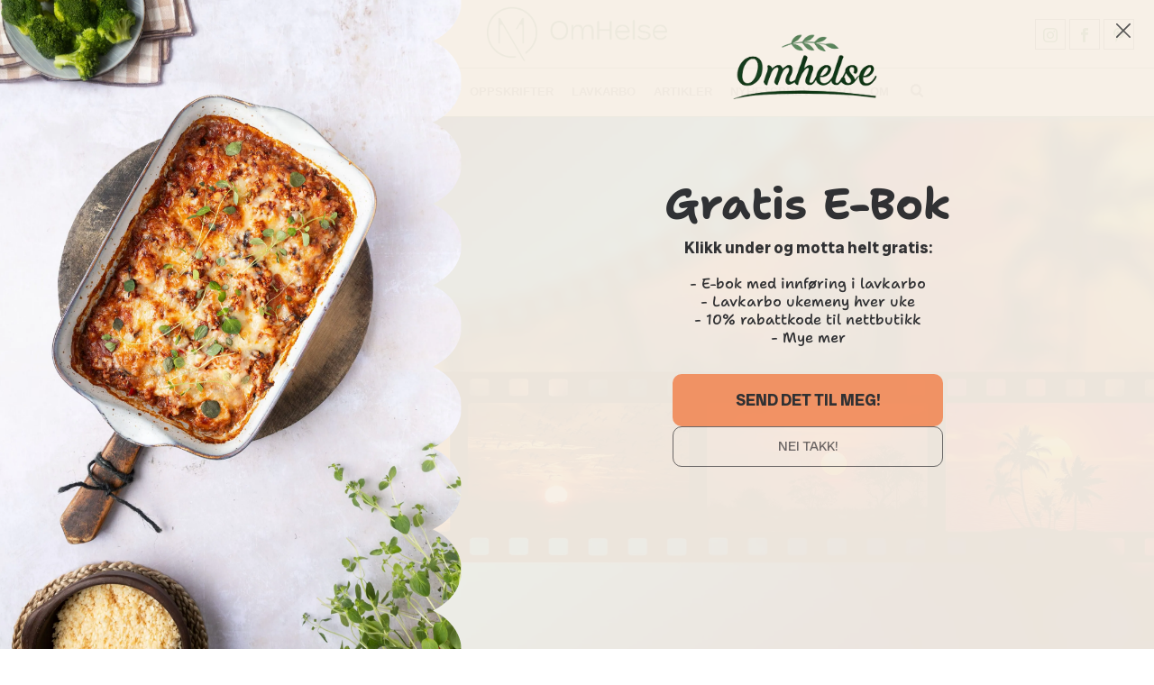

--- FILE ---
content_type: text/html; charset=UTF-8
request_url: https://omhelse.no/lavkarbo-sommer/
body_size: 80319
content:
<!DOCTYPE html>
<html lang="nb-NO" >
<head>
		<meta charset="UTF-8" /><meta name="viewport" content="width=device-width, initial-scale=1.0, minimum-scale=1.0, maximum-scale=1.0, user-scalable=0" /><meta http-equiv="X-UA-Compatible" content="IE=edge,chrome=1" /><meta name="format-detection" content="telephone=no"><script type="text/javascript">var ajaxurl = "https://omhelse.no/wp-admin/admin-ajax.php";</script><meta name='robots' content='index, follow, max-image-preview:large, max-snippet:-1, max-video-preview:-1' />

		<style id="critical-path-css" type="text/css">
			body,html{width:100%;height:100%;margin:0;padding:0}.page-preloader{top:0;left:0;z-index:999;position:fixed;height:100%;width:100%;text-align:center}.preloader-preview-area{animation-delay:-.2s;top:50%;-ms-transform:translateY(100%);transform:translateY(100%);margin-top:10px;max-height:calc(50% - 20px);opacity:1;width:100%;text-align:center;position:absolute}.preloader-logo{max-width:90%;top:50%;-ms-transform:translateY(-100%);transform:translateY(-100%);margin:-10px auto 0 auto;max-height:calc(50% - 20px);opacity:1;position:relative}.ball-pulse>div{width:15px;height:15px;border-radius:100%;margin:2px;animation-fill-mode:both;display:inline-block;animation:ball-pulse .75s infinite cubic-bezier(.2,.68,.18,1.08)}.ball-pulse>div:nth-child(1){animation-delay:-.36s}.ball-pulse>div:nth-child(2){animation-delay:-.24s}.ball-pulse>div:nth-child(3){animation-delay:-.12s}@keyframes ball-pulse{0%{transform:scale(1);opacity:1}45%{transform:scale(.1);opacity:.7}80%{transform:scale(1);opacity:1}}.ball-clip-rotate-pulse{position:relative;-ms-transform:translateY(-15px) translateX(-10px);transform:translateY(-15px) translateX(-10px);display:inline-block}.ball-clip-rotate-pulse>div{animation-fill-mode:both;position:absolute;top:0;left:0;border-radius:100%}.ball-clip-rotate-pulse>div:first-child{height:36px;width:36px;top:7px;left:-7px;animation:ball-clip-rotate-pulse-scale 1s 0s cubic-bezier(.09,.57,.49,.9) infinite}.ball-clip-rotate-pulse>div:last-child{position:absolute;width:50px;height:50px;left:-16px;top:-2px;background:0 0;border:2px solid;animation:ball-clip-rotate-pulse-rotate 1s 0s cubic-bezier(.09,.57,.49,.9) infinite;animation-duration:1s}@keyframes ball-clip-rotate-pulse-rotate{0%{transform:rotate(0) scale(1)}50%{transform:rotate(180deg) scale(.6)}100%{transform:rotate(360deg) scale(1)}}@keyframes ball-clip-rotate-pulse-scale{30%{transform:scale(.3)}100%{transform:scale(1)}}@keyframes square-spin{25%{transform:perspective(100px) rotateX(180deg) rotateY(0)}50%{transform:perspective(100px) rotateX(180deg) rotateY(180deg)}75%{transform:perspective(100px) rotateX(0) rotateY(180deg)}100%{transform:perspective(100px) rotateX(0) rotateY(0)}}.square-spin{display:inline-block}.square-spin>div{animation-fill-mode:both;width:50px;height:50px;animation:square-spin 3s 0s cubic-bezier(.09,.57,.49,.9) infinite}.cube-transition{position:relative;-ms-transform:translate(-25px,-25px);transform:translate(-25px,-25px);display:inline-block}.cube-transition>div{animation-fill-mode:both;width:15px;height:15px;position:absolute;top:-5px;left:-5px;animation:cube-transition 1.6s 0s infinite ease-in-out}.cube-transition>div:last-child{animation-delay:-.8s}@keyframes cube-transition{25%{transform:translateX(50px) scale(.5) rotate(-90deg)}50%{transform:translate(50px,50px) rotate(-180deg)}75%{transform:translateY(50px) scale(.5) rotate(-270deg)}100%{transform:rotate(-360deg)}}.ball-scale>div{border-radius:100%;margin:2px;animation-fill-mode:both;display:inline-block;height:60px;width:60px;animation:ball-scale 1s 0s ease-in-out infinite}@keyframes ball-scale{0%{transform:scale(0)}100%{transform:scale(1);opacity:0}}.line-scale>div{animation-fill-mode:both;display:inline-block;width:5px;height:50px;border-radius:2px;margin:2px}.line-scale>div:nth-child(1){animation:line-scale 1s -.5s infinite cubic-bezier(.2,.68,.18,1.08)}.line-scale>div:nth-child(2){animation:line-scale 1s -.4s infinite cubic-bezier(.2,.68,.18,1.08)}.line-scale>div:nth-child(3){animation:line-scale 1s -.3s infinite cubic-bezier(.2,.68,.18,1.08)}.line-scale>div:nth-child(4){animation:line-scale 1s -.2s infinite cubic-bezier(.2,.68,.18,1.08)}.line-scale>div:nth-child(5){animation:line-scale 1s -.1s infinite cubic-bezier(.2,.68,.18,1.08)}@keyframes line-scale{0%{transform:scaley(1)}50%{transform:scaley(.4)}100%{transform:scaley(1)}}.ball-scale-multiple{position:relative;-ms-transform:translateY(30px);transform:translateY(30px);display:inline-block}.ball-scale-multiple>div{border-radius:100%;animation-fill-mode:both;margin:2px;position:absolute;left:-30px;top:0;opacity:0;margin:0;width:50px;height:50px;animation:ball-scale-multiple 1s 0s linear infinite}.ball-scale-multiple>div:nth-child(2){animation-delay:-.2s}.ball-scale-multiple>div:nth-child(3){animation-delay:-.2s}@keyframes ball-scale-multiple{0%{transform:scale(0);opacity:0}5%{opacity:1}100%{transform:scale(1);opacity:0}}.ball-pulse-sync{display:inline-block}.ball-pulse-sync>div{width:15px;height:15px;border-radius:100%;margin:2px;animation-fill-mode:both;display:inline-block}.ball-pulse-sync>div:nth-child(1){animation:ball-pulse-sync .6s -.21s infinite ease-in-out}.ball-pulse-sync>div:nth-child(2){animation:ball-pulse-sync .6s -.14s infinite ease-in-out}.ball-pulse-sync>div:nth-child(3){animation:ball-pulse-sync .6s -70ms infinite ease-in-out}@keyframes ball-pulse-sync{33%{transform:translateY(10px)}66%{transform:translateY(-10px)}100%{transform:translateY(0)}}.transparent-circle{display:inline-block;border-top:.5em solid rgba(255,255,255,.2);border-right:.5em solid rgba(255,255,255,.2);border-bottom:.5em solid rgba(255,255,255,.2);border-left:.5em solid #fff;transform:translateZ(0);animation:transparent-circle 1.1s infinite linear;width:50px;height:50px;border-radius:50%}.transparent-circle:after{border-radius:50%;width:10em;height:10em}@keyframes transparent-circle{0%{transform:rotate(0)}100%{transform:rotate(360deg)}}.ball-spin-fade-loader{position:relative;top:-10px;left:-10px;display:inline-block}.ball-spin-fade-loader>div{width:15px;height:15px;border-radius:100%;margin:2px;animation-fill-mode:both;position:absolute;animation:ball-spin-fade-loader 1s infinite linear}.ball-spin-fade-loader>div:nth-child(1){top:25px;left:0;animation-delay:-.84s;-webkit-animation-delay:-.84s}.ball-spin-fade-loader>div:nth-child(2){top:17.05px;left:17.05px;animation-delay:-.72s;-webkit-animation-delay:-.72s}.ball-spin-fade-loader>div:nth-child(3){top:0;left:25px;animation-delay:-.6s;-webkit-animation-delay:-.6s}.ball-spin-fade-loader>div:nth-child(4){top:-17.05px;left:17.05px;animation-delay:-.48s;-webkit-animation-delay:-.48s}.ball-spin-fade-loader>div:nth-child(5){top:-25px;left:0;animation-delay:-.36s;-webkit-animation-delay:-.36s}.ball-spin-fade-loader>div:nth-child(6){top:-17.05px;left:-17.05px;animation-delay:-.24s;-webkit-animation-delay:-.24s}.ball-spin-fade-loader>div:nth-child(7){top:0;left:-25px;animation-delay:-.12s;-webkit-animation-delay:-.12s}.ball-spin-fade-loader>div:nth-child(8){top:17.05px;left:-17.05px;animation-delay:0s;-webkit-animation-delay:0s}@keyframes ball-spin-fade-loader{50%{opacity:.3;transform:scale(.4)}100%{opacity:1;transform:scale(1)}}		</style>

		
	<!-- This site is optimized with the Yoast SEO Premium plugin v26.5 (Yoast SEO v26.5) - https://yoast.com/wordpress/plugins/seo/ -->
	<title>Tips til lavkarbo mat i sommerferien - Omhelse</title>
	<meta name="description" content="Tips til lavkarbo mat i ferien. Leger anbefaler å sole seg uten solkrem i korte perioder for å få nok vitamin D." />
	<link rel="canonical" href="https://omhelse.no/lavkarbo-sommer/" />
	<meta property="og:locale" content="nb_NO" />
	<meta property="og:type" content="article" />
	<meta property="og:title" content="Tips til lavkarbo mat i sommerferien - Omhelse" />
	<meta property="og:description" content="Tips til lavkarbo mat i ferien. Leger anbefaler å sole seg uten solkrem i korte perioder for å få nok vitamin D." />
	<meta property="og:url" content="https://omhelse.no/lavkarbo-sommer/" />
	<meta property="og:site_name" content="Omhelse" />
	<meta property="article:published_time" content="2024-06-29T17:40:51+00:00" />
	<meta property="article:modified_time" content="2024-06-30T14:56:31+00:00" />
	<meta property="og:image" content="https://omhelse.no/wp-content/uploads/2021/07/sommerferie.jpeg" />
	<meta property="og:image:width" content="1920" />
	<meta property="og:image:height" content="855" />
	<meta property="og:image:type" content="image/jpeg" />
	<meta name="author" content="Sofie Hexeberg" />
	<meta name="twitter:card" content="summary_large_image" />
	<meta name="twitter:label1" content="Skrevet av" />
	<meta name="twitter:data1" content="Sofie Hexeberg" />
	<meta name="twitter:label2" content="Ansl. lesetid" />
	<meta name="twitter:data2" content="6 minutter" />
	<script type="application/ld+json" class="yoast-schema-graph">{"@context":"https://schema.org","@graph":[{"@type":"Article","@id":"https://omhelse.no/lavkarbo-sommer/#article","isPartOf":{"@id":"https://omhelse.no/lavkarbo-sommer/"},"author":{"name":"Sofie Hexeberg","@id":"https://omhelse.no/#/schema/person/6f4fd921fa8629d0e5e5dd9718a8b347"},"headline":"Tips til lavkarbo mat i sommerferien","datePublished":"2024-06-29T17:40:51+00:00","dateModified":"2024-06-30T14:56:31+00:00","mainEntityOfPage":{"@id":"https://omhelse.no/lavkarbo-sommer/"},"wordCount":881,"commentCount":3,"publisher":{"@id":"https://omhelse.no/#organization"},"image":{"@id":"https://omhelse.no/lavkarbo-sommer/#primaryimage"},"thumbnailUrl":"https://omhelse.no/wp-content/uploads/2021/07/sommerferie.jpeg","articleSection":["Lavkarbo"],"inLanguage":"nb-NO","potentialAction":[{"@type":"CommentAction","name":"Comment","target":["https://omhelse.no/lavkarbo-sommer/#respond"]}]},{"@type":"WebPage","@id":"https://omhelse.no/lavkarbo-sommer/","url":"https://omhelse.no/lavkarbo-sommer/","name":"Tips til lavkarbo mat i sommerferien - Omhelse","isPartOf":{"@id":"https://omhelse.no/#website"},"primaryImageOfPage":{"@id":"https://omhelse.no/lavkarbo-sommer/#primaryimage"},"image":{"@id":"https://omhelse.no/lavkarbo-sommer/#primaryimage"},"thumbnailUrl":"https://omhelse.no/wp-content/uploads/2021/07/sommerferie.jpeg","datePublished":"2024-06-29T17:40:51+00:00","dateModified":"2024-06-30T14:56:31+00:00","description":"Tips til lavkarbo mat i ferien. Leger anbefaler å sole seg uten solkrem i korte perioder for å få nok vitamin D.","inLanguage":"nb-NO","potentialAction":[{"@type":"ReadAction","target":["https://omhelse.no/lavkarbo-sommer/"]}]},{"@type":"ImageObject","inLanguage":"nb-NO","@id":"https://omhelse.no/lavkarbo-sommer/#primaryimage","url":"https://omhelse.no/wp-content/uploads/2021/07/sommerferie.jpeg","contentUrl":"https://omhelse.no/wp-content/uploads/2021/07/sommerferie.jpeg","width":1920,"height":855},{"@type":"WebSite","@id":"https://omhelse.no/#website","url":"https://omhelse.no/","name":"Omhelse","description":"Livsstil, kosthold og helse","publisher":{"@id":"https://omhelse.no/#organization"},"potentialAction":[{"@type":"SearchAction","target":{"@type":"EntryPoint","urlTemplate":"https://omhelse.no/?s={search_term_string}"},"query-input":{"@type":"PropertyValueSpecification","valueRequired":true,"valueName":"search_term_string"}}],"inLanguage":"nb-NO"},{"@type":"Organization","@id":"https://omhelse.no/#organization","name":"Omhelse.no","url":"https://omhelse.no/","logo":{"@type":"ImageObject","inLanguage":"nb-NO","@id":"https://omhelse.no/#/schema/logo/image/","url":"https://omhelse.no/wp-content/uploads/2021/08/logo-to-web.png","contentUrl":"https://omhelse.no/wp-content/uploads/2021/08/logo-to-web.png","width":500,"height":181,"caption":"Omhelse.no"},"image":{"@id":"https://omhelse.no/#/schema/logo/image/"}},{"@type":"Person","@id":"https://omhelse.no/#/schema/person/6f4fd921fa8629d0e5e5dd9718a8b347","name":"Sofie Hexeberg","image":{"@type":"ImageObject","inLanguage":"nb-NO","@id":"https://omhelse.no/#/schema/person/image/","url":"https://secure.gravatar.com/avatar/7f64138d8b85a57eab5579314fd4e73aba98819843dc340ba159e66615ca1288?s=96&d=mm&r=g","contentUrl":"https://secure.gravatar.com/avatar/7f64138d8b85a57eab5579314fd4e73aba98819843dc340ba159e66615ca1288?s=96&d=mm&r=g","caption":"Sofie Hexeberg"},"description":"Sofie Hexeberg er lege og bruker mat som medisin. Hun er kurs- og foredragsholder og driver Dr. Hexebergs klinikk sammen med sin mann Erik Hexeberg. Sofie bidrar med utvikling av kostplaner, kvalitetssikring og artikler for omhelse.no.","sameAs":["http://drhexeberg.no"]}]}</script>
	<!-- / Yoast SEO Premium plugin. -->


<link rel="alternate" type="application/rss+xml" title="Omhelse &raquo; strøm" href="https://omhelse.no/feed/" />
<link rel="alternate" type="application/rss+xml" title="Omhelse &raquo; kommentarstrøm" href="https://omhelse.no/comments/feed/" />

<link rel="shortcut icon" href="https://omhelse.no/wp-content/uploads/2023/02/omhelse-favicon.png"  />
<link rel="alternate" type="application/rss+xml" title="Omhelse &raquo; Tips til lavkarbo mat i sommerferien kommentarstrøm" href="https://omhelse.no/lavkarbo-sommer/feed/" />
<script type="text/javascript">window.abb = {};php = {};window.PHP = {};PHP.ajax = "https://omhelse.no/wp-admin/admin-ajax.php";PHP.wp_p_id = "23022";var mk_header_parallax, mk_banner_parallax, mk_page_parallax, mk_footer_parallax, mk_body_parallax;var mk_images_dir = "https://omhelse.no/wp-content/themes/jupiter/assets/images",mk_theme_js_path = "https://omhelse.no/wp-content/themes/jupiter/assets/js",mk_theme_dir = "https://omhelse.no/wp-content/themes/jupiter",mk_captcha_placeholder = "Enter Captcha",mk_captcha_invalid_txt = "Invalid. Try again.",mk_captcha_correct_txt = "Captcha correct.",mk_responsive_nav_width = 1140,mk_vertical_header_back = "Back",mk_vertical_header_anim = "1",mk_check_rtl = true,mk_grid_width = 1140,mk_ajax_search_option = "fullscreen_search",mk_preloader_bg_color = "#fff",mk_accent_color = "#757575",mk_go_to_top =  "true",mk_smooth_scroll =  "false",mk_show_background_video =  "true",mk_preloader_bar_color = "#757575",mk_preloader_logo = "";var mk_header_parallax = false,mk_banner_parallax = false,mk_footer_parallax = false,mk_body_parallax = false,mk_no_more_posts = "No More Posts",mk_typekit_id   = "",mk_google_fonts = ["Roboto:100italic,200italic,300italic,400italic,500italic,600italic,700italic,800italic,900italic,100,200,300,400,500,600,700,800,900"],mk_global_lazyload = false;</script><link rel="alternate" title="oEmbed (JSON)" type="application/json+oembed" href="https://omhelse.no/wp-json/oembed/1.0/embed?url=https%3A%2F%2Fomhelse.no%2Flavkarbo-sommer%2F" />
<link rel="alternate" title="oEmbed (XML)" type="text/xml+oembed" href="https://omhelse.no/wp-json/oembed/1.0/embed?url=https%3A%2F%2Fomhelse.no%2Flavkarbo-sommer%2F&#038;format=xml" />
<script>(()=>{"use strict";const e=[400,500,600,700,800,900],t=e=>`wprm-min-${e}`,n=e=>`wprm-max-${e}`,s=new Set,o="ResizeObserver"in window,r=o?new ResizeObserver((e=>{for(const t of e)c(t.target)})):null,i=.5/(window.devicePixelRatio||1);function c(s){const o=s.getBoundingClientRect().width||0;for(let r=0;r<e.length;r++){const c=e[r],a=o<=c+i;o>c+i?s.classList.add(t(c)):s.classList.remove(t(c)),a?s.classList.add(n(c)):s.classList.remove(n(c))}}function a(e){s.has(e)||(s.add(e),r&&r.observe(e),c(e))}!function(e=document){e.querySelectorAll(".wprm-recipe").forEach(a)}();if(new MutationObserver((e=>{for(const t of e)for(const e of t.addedNodes)e instanceof Element&&(e.matches?.(".wprm-recipe")&&a(e),e.querySelectorAll?.(".wprm-recipe").forEach(a))})).observe(document.documentElement,{childList:!0,subtree:!0}),!o){let e=0;addEventListener("resize",(()=>{e&&cancelAnimationFrame(e),e=requestAnimationFrame((()=>s.forEach(c)))}),{passive:!0})}})();</script><style id='wp-img-auto-sizes-contain-inline-css' type='text/css'>
img:is([sizes=auto i],[sizes^="auto," i]){contain-intrinsic-size:3000px 1500px}
/*# sourceURL=wp-img-auto-sizes-contain-inline-css */
</style>
<link rel='stylesheet' id='cattopage_wud_site_style-css' href='https://omhelse.no/wp-content/plugins/category-to-pages-wud/css/category-to-pages-wud.css' type='text/css' media='all' />
<link rel='stylesheet' id='cattopage_wud_img_style-css' href='https://omhelse.no/wp-content/plugins/category-to-pages-wud/css/jquery.ctp_wud.css' type='text/css' media='all' />
<link rel='stylesheet' id='sbi_styles-css' href='https://omhelse.no/wp-content/plugins/instagram-feed/css/sbi-styles.min.css?ver=6.10.0' type='text/css' media='all' />
<style id='wp-block-library-inline-css' type='text/css'>
:root{--wp-block-synced-color:#7a00df;--wp-block-synced-color--rgb:122,0,223;--wp-bound-block-color:var(--wp-block-synced-color);--wp-editor-canvas-background:#ddd;--wp-admin-theme-color:#007cba;--wp-admin-theme-color--rgb:0,124,186;--wp-admin-theme-color-darker-10:#006ba1;--wp-admin-theme-color-darker-10--rgb:0,107,160.5;--wp-admin-theme-color-darker-20:#005a87;--wp-admin-theme-color-darker-20--rgb:0,90,135;--wp-admin-border-width-focus:2px}@media (min-resolution:192dpi){:root{--wp-admin-border-width-focus:1.5px}}.wp-element-button{cursor:pointer}:root .has-very-light-gray-background-color{background-color:#eee}:root .has-very-dark-gray-background-color{background-color:#313131}:root .has-very-light-gray-color{color:#eee}:root .has-very-dark-gray-color{color:#313131}:root .has-vivid-green-cyan-to-vivid-cyan-blue-gradient-background{background:linear-gradient(135deg,#00d084,#0693e3)}:root .has-purple-crush-gradient-background{background:linear-gradient(135deg,#34e2e4,#4721fb 50%,#ab1dfe)}:root .has-hazy-dawn-gradient-background{background:linear-gradient(135deg,#faaca8,#dad0ec)}:root .has-subdued-olive-gradient-background{background:linear-gradient(135deg,#fafae1,#67a671)}:root .has-atomic-cream-gradient-background{background:linear-gradient(135deg,#fdd79a,#004a59)}:root .has-nightshade-gradient-background{background:linear-gradient(135deg,#330968,#31cdcf)}:root .has-midnight-gradient-background{background:linear-gradient(135deg,#020381,#2874fc)}:root{--wp--preset--font-size--normal:16px;--wp--preset--font-size--huge:42px}.has-regular-font-size{font-size:1em}.has-larger-font-size{font-size:2.625em}.has-normal-font-size{font-size:var(--wp--preset--font-size--normal)}.has-huge-font-size{font-size:var(--wp--preset--font-size--huge)}.has-text-align-center{text-align:center}.has-text-align-left{text-align:left}.has-text-align-right{text-align:right}.has-fit-text{white-space:nowrap!important}#end-resizable-editor-section{display:none}.aligncenter{clear:both}.items-justified-left{justify-content:flex-start}.items-justified-center{justify-content:center}.items-justified-right{justify-content:flex-end}.items-justified-space-between{justify-content:space-between}.screen-reader-text{border:0;clip-path:inset(50%);height:1px;margin:-1px;overflow:hidden;padding:0;position:absolute;width:1px;word-wrap:normal!important}.screen-reader-text:focus{background-color:#ddd;clip-path:none;color:#444;display:block;font-size:1em;height:auto;left:5px;line-height:normal;padding:15px 23px 14px;text-decoration:none;top:5px;width:auto;z-index:100000}html :where(.has-border-color){border-style:solid}html :where([style*=border-top-color]){border-top-style:solid}html :where([style*=border-right-color]){border-right-style:solid}html :where([style*=border-bottom-color]){border-bottom-style:solid}html :where([style*=border-left-color]){border-left-style:solid}html :where([style*=border-width]){border-style:solid}html :where([style*=border-top-width]){border-top-style:solid}html :where([style*=border-right-width]){border-right-style:solid}html :where([style*=border-bottom-width]){border-bottom-style:solid}html :where([style*=border-left-width]){border-left-style:solid}html :where(img[class*=wp-image-]){height:auto;max-width:100%}:where(figure){margin:0 0 1em}html :where(.is-position-sticky){--wp-admin--admin-bar--position-offset:var(--wp-admin--admin-bar--height,0px)}@media screen and (max-width:600px){html :where(.is-position-sticky){--wp-admin--admin-bar--position-offset:0px}}

/*# sourceURL=wp-block-library-inline-css */
</style><style id='global-styles-inline-css' type='text/css'>
:root{--wp--preset--aspect-ratio--square: 1;--wp--preset--aspect-ratio--4-3: 4/3;--wp--preset--aspect-ratio--3-4: 3/4;--wp--preset--aspect-ratio--3-2: 3/2;--wp--preset--aspect-ratio--2-3: 2/3;--wp--preset--aspect-ratio--16-9: 16/9;--wp--preset--aspect-ratio--9-16: 9/16;--wp--preset--color--black: #000000;--wp--preset--color--cyan-bluish-gray: #abb8c3;--wp--preset--color--white: #ffffff;--wp--preset--color--pale-pink: #f78da7;--wp--preset--color--vivid-red: #cf2e2e;--wp--preset--color--luminous-vivid-orange: #ff6900;--wp--preset--color--luminous-vivid-amber: #fcb900;--wp--preset--color--light-green-cyan: #7bdcb5;--wp--preset--color--vivid-green-cyan: #00d084;--wp--preset--color--pale-cyan-blue: #8ed1fc;--wp--preset--color--vivid-cyan-blue: #0693e3;--wp--preset--color--vivid-purple: #9b51e0;--wp--preset--gradient--vivid-cyan-blue-to-vivid-purple: linear-gradient(135deg,rgb(6,147,227) 0%,rgb(155,81,224) 100%);--wp--preset--gradient--light-green-cyan-to-vivid-green-cyan: linear-gradient(135deg,rgb(122,220,180) 0%,rgb(0,208,130) 100%);--wp--preset--gradient--luminous-vivid-amber-to-luminous-vivid-orange: linear-gradient(135deg,rgb(252,185,0) 0%,rgb(255,105,0) 100%);--wp--preset--gradient--luminous-vivid-orange-to-vivid-red: linear-gradient(135deg,rgb(255,105,0) 0%,rgb(207,46,46) 100%);--wp--preset--gradient--very-light-gray-to-cyan-bluish-gray: linear-gradient(135deg,rgb(238,238,238) 0%,rgb(169,184,195) 100%);--wp--preset--gradient--cool-to-warm-spectrum: linear-gradient(135deg,rgb(74,234,220) 0%,rgb(151,120,209) 20%,rgb(207,42,186) 40%,rgb(238,44,130) 60%,rgb(251,105,98) 80%,rgb(254,248,76) 100%);--wp--preset--gradient--blush-light-purple: linear-gradient(135deg,rgb(255,206,236) 0%,rgb(152,150,240) 100%);--wp--preset--gradient--blush-bordeaux: linear-gradient(135deg,rgb(254,205,165) 0%,rgb(254,45,45) 50%,rgb(107,0,62) 100%);--wp--preset--gradient--luminous-dusk: linear-gradient(135deg,rgb(255,203,112) 0%,rgb(199,81,192) 50%,rgb(65,88,208) 100%);--wp--preset--gradient--pale-ocean: linear-gradient(135deg,rgb(255,245,203) 0%,rgb(182,227,212) 50%,rgb(51,167,181) 100%);--wp--preset--gradient--electric-grass: linear-gradient(135deg,rgb(202,248,128) 0%,rgb(113,206,126) 100%);--wp--preset--gradient--midnight: linear-gradient(135deg,rgb(2,3,129) 0%,rgb(40,116,252) 100%);--wp--preset--font-size--small: 13px;--wp--preset--font-size--medium: 20px;--wp--preset--font-size--large: 36px;--wp--preset--font-size--x-large: 42px;--wp--preset--spacing--20: 0.44rem;--wp--preset--spacing--30: 0.67rem;--wp--preset--spacing--40: 1rem;--wp--preset--spacing--50: 1.5rem;--wp--preset--spacing--60: 2.25rem;--wp--preset--spacing--70: 3.38rem;--wp--preset--spacing--80: 5.06rem;--wp--preset--shadow--natural: 6px 6px 9px rgba(0, 0, 0, 0.2);--wp--preset--shadow--deep: 12px 12px 50px rgba(0, 0, 0, 0.4);--wp--preset--shadow--sharp: 6px 6px 0px rgba(0, 0, 0, 0.2);--wp--preset--shadow--outlined: 6px 6px 0px -3px rgb(255, 255, 255), 6px 6px rgb(0, 0, 0);--wp--preset--shadow--crisp: 6px 6px 0px rgb(0, 0, 0);}:where(.is-layout-flex){gap: 0.5em;}:where(.is-layout-grid){gap: 0.5em;}body .is-layout-flex{display: flex;}.is-layout-flex{flex-wrap: wrap;align-items: center;}.is-layout-flex > :is(*, div){margin: 0;}body .is-layout-grid{display: grid;}.is-layout-grid > :is(*, div){margin: 0;}:where(.wp-block-columns.is-layout-flex){gap: 2em;}:where(.wp-block-columns.is-layout-grid){gap: 2em;}:where(.wp-block-post-template.is-layout-flex){gap: 1.25em;}:where(.wp-block-post-template.is-layout-grid){gap: 1.25em;}.has-black-color{color: var(--wp--preset--color--black) !important;}.has-cyan-bluish-gray-color{color: var(--wp--preset--color--cyan-bluish-gray) !important;}.has-white-color{color: var(--wp--preset--color--white) !important;}.has-pale-pink-color{color: var(--wp--preset--color--pale-pink) !important;}.has-vivid-red-color{color: var(--wp--preset--color--vivid-red) !important;}.has-luminous-vivid-orange-color{color: var(--wp--preset--color--luminous-vivid-orange) !important;}.has-luminous-vivid-amber-color{color: var(--wp--preset--color--luminous-vivid-amber) !important;}.has-light-green-cyan-color{color: var(--wp--preset--color--light-green-cyan) !important;}.has-vivid-green-cyan-color{color: var(--wp--preset--color--vivid-green-cyan) !important;}.has-pale-cyan-blue-color{color: var(--wp--preset--color--pale-cyan-blue) !important;}.has-vivid-cyan-blue-color{color: var(--wp--preset--color--vivid-cyan-blue) !important;}.has-vivid-purple-color{color: var(--wp--preset--color--vivid-purple) !important;}.has-black-background-color{background-color: var(--wp--preset--color--black) !important;}.has-cyan-bluish-gray-background-color{background-color: var(--wp--preset--color--cyan-bluish-gray) !important;}.has-white-background-color{background-color: var(--wp--preset--color--white) !important;}.has-pale-pink-background-color{background-color: var(--wp--preset--color--pale-pink) !important;}.has-vivid-red-background-color{background-color: var(--wp--preset--color--vivid-red) !important;}.has-luminous-vivid-orange-background-color{background-color: var(--wp--preset--color--luminous-vivid-orange) !important;}.has-luminous-vivid-amber-background-color{background-color: var(--wp--preset--color--luminous-vivid-amber) !important;}.has-light-green-cyan-background-color{background-color: var(--wp--preset--color--light-green-cyan) !important;}.has-vivid-green-cyan-background-color{background-color: var(--wp--preset--color--vivid-green-cyan) !important;}.has-pale-cyan-blue-background-color{background-color: var(--wp--preset--color--pale-cyan-blue) !important;}.has-vivid-cyan-blue-background-color{background-color: var(--wp--preset--color--vivid-cyan-blue) !important;}.has-vivid-purple-background-color{background-color: var(--wp--preset--color--vivid-purple) !important;}.has-black-border-color{border-color: var(--wp--preset--color--black) !important;}.has-cyan-bluish-gray-border-color{border-color: var(--wp--preset--color--cyan-bluish-gray) !important;}.has-white-border-color{border-color: var(--wp--preset--color--white) !important;}.has-pale-pink-border-color{border-color: var(--wp--preset--color--pale-pink) !important;}.has-vivid-red-border-color{border-color: var(--wp--preset--color--vivid-red) !important;}.has-luminous-vivid-orange-border-color{border-color: var(--wp--preset--color--luminous-vivid-orange) !important;}.has-luminous-vivid-amber-border-color{border-color: var(--wp--preset--color--luminous-vivid-amber) !important;}.has-light-green-cyan-border-color{border-color: var(--wp--preset--color--light-green-cyan) !important;}.has-vivid-green-cyan-border-color{border-color: var(--wp--preset--color--vivid-green-cyan) !important;}.has-pale-cyan-blue-border-color{border-color: var(--wp--preset--color--pale-cyan-blue) !important;}.has-vivid-cyan-blue-border-color{border-color: var(--wp--preset--color--vivid-cyan-blue) !important;}.has-vivid-purple-border-color{border-color: var(--wp--preset--color--vivid-purple) !important;}.has-vivid-cyan-blue-to-vivid-purple-gradient-background{background: var(--wp--preset--gradient--vivid-cyan-blue-to-vivid-purple) !important;}.has-light-green-cyan-to-vivid-green-cyan-gradient-background{background: var(--wp--preset--gradient--light-green-cyan-to-vivid-green-cyan) !important;}.has-luminous-vivid-amber-to-luminous-vivid-orange-gradient-background{background: var(--wp--preset--gradient--luminous-vivid-amber-to-luminous-vivid-orange) !important;}.has-luminous-vivid-orange-to-vivid-red-gradient-background{background: var(--wp--preset--gradient--luminous-vivid-orange-to-vivid-red) !important;}.has-very-light-gray-to-cyan-bluish-gray-gradient-background{background: var(--wp--preset--gradient--very-light-gray-to-cyan-bluish-gray) !important;}.has-cool-to-warm-spectrum-gradient-background{background: var(--wp--preset--gradient--cool-to-warm-spectrum) !important;}.has-blush-light-purple-gradient-background{background: var(--wp--preset--gradient--blush-light-purple) !important;}.has-blush-bordeaux-gradient-background{background: var(--wp--preset--gradient--blush-bordeaux) !important;}.has-luminous-dusk-gradient-background{background: var(--wp--preset--gradient--luminous-dusk) !important;}.has-pale-ocean-gradient-background{background: var(--wp--preset--gradient--pale-ocean) !important;}.has-electric-grass-gradient-background{background: var(--wp--preset--gradient--electric-grass) !important;}.has-midnight-gradient-background{background: var(--wp--preset--gradient--midnight) !important;}.has-small-font-size{font-size: var(--wp--preset--font-size--small) !important;}.has-medium-font-size{font-size: var(--wp--preset--font-size--medium) !important;}.has-large-font-size{font-size: var(--wp--preset--font-size--large) !important;}.has-x-large-font-size{font-size: var(--wp--preset--font-size--x-large) !important;}
/*# sourceURL=global-styles-inline-css */
</style>

<style id='classic-theme-styles-inline-css' type='text/css'>
/*! This file is auto-generated */
.wp-block-button__link{color:#fff;background-color:#32373c;border-radius:9999px;box-shadow:none;text-decoration:none;padding:calc(.667em + 2px) calc(1.333em + 2px);font-size:1.125em}.wp-block-file__button{background:#32373c;color:#fff;text-decoration:none}
/*# sourceURL=/wp-includes/css/classic-themes.min.css */
</style>
<link rel='stylesheet' id='wprm-public-css' href='https://omhelse.no/wp-content/plugins/wp-recipe-maker/dist/public-modern.css?ver=10.2.3' type='text/css' media='all' />
<link rel='stylesheet' id='wprmp-public-css' href='https://omhelse.no/wp-content/plugins/wp-recipe-maker-premium/dist/public-elite.css?ver=10.2.3' type='text/css' media='all' />
<link rel='stylesheet' id='wp-components-css' href='https://omhelse.no/wp-includes/css/dist/components/style.min.css?ver=6.9' type='text/css' media='all' />
<link rel='stylesheet' id='wp-preferences-css' href='https://omhelse.no/wp-includes/css/dist/preferences/style.min.css?ver=6.9' type='text/css' media='all' />
<link rel='stylesheet' id='wp-block-editor-css' href='https://omhelse.no/wp-includes/css/dist/block-editor/style.min.css?ver=6.9' type='text/css' media='all' />
<link rel='stylesheet' id='popup-maker-block-library-style-css' href='https://omhelse.no/wp-content/plugins/popup-maker/dist/packages/block-library-style.css?ver=dbea705cfafe089d65f1' type='text/css' media='all' />
<link rel='stylesheet' id='contact-form-7-css' href='https://omhelse.no/wp-content/plugins/contact-form-7/includes/css/styles.css?ver=6.1.4' type='text/css' media='all' />
<link rel='stylesheet' id='same-category-posts-css' href='https://omhelse.no/wp-content/plugins/same-category-posts/same-category-posts.css?ver=6.9' type='text/css' media='all' />
<link rel='stylesheet' id='theme-styles-css' href='https://omhelse.no/wp-content/themes/jupiter/assets/stylesheet/min/full-styles.6.12.2.css?ver=1740133046' type='text/css' media='all' />
<style id='theme-styles-inline-css' type='text/css'>

			#wpadminbar {
				-webkit-backface-visibility: hidden;
				backface-visibility: hidden;
				-webkit-perspective: 1000;
				-ms-perspective: 1000;
				perspective: 1000;
				-webkit-transform: translateZ(0px);
				-ms-transform: translateZ(0px);
				transform: translateZ(0px);
			}
			@media screen and (max-width: 600px) {
				#wpadminbar {
					position: fixed !important;
				}
			}
		
body { transform:unset;background-color:#fff; } .hb-custom-header #mk-page-introduce, .mk-header { transform:unset;background-color:#0a0a0a;background-repeat:no-repeat;background-position:center center;background-attachment:scroll;background-size:cover;-webkit-background-size:cover;-moz-background-size:cover; } .hb-custom-header > div, .mk-header-bg { transform:unset;background-color:#ffffff; } .mk-classic-nav-bg { background-color:#ffffff; } .master-holder-bg { transform:unset;background-color:#fff; } #mk-footer { transform:unset;background-color:#161616; } #mk-boxed-layout { -webkit-box-shadow:0 0 px rgba(0, 0, 0, ); -moz-box-shadow:0 0 px rgba(0, 0, 0, ); box-shadow:0 0 px rgba(0, 0, 0, ); } .mk-news-tab .mk-tabs-tabs .is-active a, .mk-fancy-title.pattern-style span, .mk-fancy-title.pattern-style.color-gradient span:after, .page-bg-color { background-color:#fff; } .page-title { font-size:50px; color:#fcfcfc; text-transform:uppercase; font-weight:700; letter-spacing:2px; } .page-subtitle { font-size:21px; line-height:100%; color:#ffffff; font-size:21px; text-transform:none; } .mk-header { border-bottom:1px solid #ededed; } .mk-header.sticky-style-fixed.a-sticky .mk-header-holder{ border-bottom:1px solid #4260ac; } .header-style-1 .mk-header-padding-wrapper, .header-style-2 .mk-header-padding-wrapper, .header-style-3 .mk-header-padding-wrapper { padding-top:126px; } .mk-process-steps[max-width~="950px"] ul::before { display:none !important; } .mk-process-steps[max-width~="950px"] li { margin-bottom:30px !important; width:100% !important; text-align:center; } .mk-event-countdown-ul[max-width~="750px"] li { width:90%; display:block; margin:0 auto 15px; } body, a, textarea,input,select,button, .the-title, .mk-edge-title, .edge-title, .mk-edge-desc, .edge-desc, .main-navigation-ul, .mk-vm-menuwrapper, .vm-header-copyright, .mk-footer-copyright, .mk-content-box, .filter-portfolio a, .mk-button, .mk-blockquote, .mk-pricing-table .mk-offer-title, .mk-pricing-table .mk-pricing-plan, .mk-pricing-table .mk-pricing-price, .mk-tabs-tabs a, .mk-accordion-tab, .mk-toggle-title, .mk-dropcaps, .price, .mk-imagebox, .mk-event-countdown, .mk-fancy-title, .mk-button-gradient, .mk-iconBox-gradient, .mk-custom-box, .mk-ornamental-title, .mk-subscribe, .mk-timeline, .mk-blog-container .mk-blog-meta .the-excerpt p, .mk-single-content p, .mk-employees .mk-employee-item .team-info-wrapper .team-member-name, .mk-testimonial-quote, .mk-contact-form, .mk-contact-form input,.mk-contact-form button, .mk-box-icon .icon-box-title { font-family:HelveticaNeue-Light, Helvetica Neue Light, Helvetica Neue, Helvetica, Arial, "Lucida Grande", sans-serif } h1, h2, h3, h5, h6, #mk-page-introduce, #mk-footer-navigation ul li a, .mk-blog-container .mk-blog-meta .the-title, .post .blog-single-title, .mk-blog-hero .content-holder .the-title, .blog-blockquote-content, .blog-twitter-content { font-family:HelveticaNeue-Light, Helvetica Neue Light, Helvetica Neue, Helvetica, Arial, "Lucida Grande", sans-serif } .mk-button { font-family:Roboto } @font-face { font-family:'star'; src:url('https://omhelse.no/wp-content/themes/jupiter/assets/stylesheet/fonts/star/font.eot'); src:url('https://omhelse.no/wp-content/themes/jupiter/assets/stylesheet/fonts/star/font.eot?#iefix') format('embedded-opentype'), url('https://omhelse.no/wp-content/themes/jupiter/assets/stylesheet/fonts/star/font.woff') format('woff'), url('https://omhelse.no/wp-content/themes/jupiter/assets/stylesheet/fonts/star/font.ttf') format('truetype'), url('https://omhelse.no/wp-content/themes/jupiter/assets/stylesheet/fonts/star/font.svg#star') format('svg'); font-weight:normal; font-style:normal; } @font-face { font-family:'WooCommerce'; src:url('https://omhelse.no/wp-content/themes/jupiter/assets/stylesheet/fonts/woocommerce/font.eot'); src:url('https://omhelse.no/wp-content/themes/jupiter/assets/stylesheet/fonts/woocommerce/font.eot?#iefix') format('embedded-opentype'), url('https://omhelse.no/wp-content/themes/jupiter/assets/stylesheet/fonts/woocommerce/font.woff') format('woff'), url('https://omhelse.no/wp-content/themes/jupiter/assets/stylesheet/fonts/woocommerce/font.ttf') format('truetype'), url('https://omhelse.no/wp-content/themes/jupiter/assets/stylesheet/fonts/woocommerce/font.svg#WooCommerce') format('svg'); font-weight:normal; font-style:normal; }.single-post .content-holder { position:absolute !important; bottom:0; padding:10px 10px !important; text-align:left !important; } body.single-post .content-holder .the-title { font-size:28px !important; } @media (min-width:1025px){ .single-post .content-holder { padding:25px; background-color:rgba(0, 0, 0, 0.4); } .single-post .mk-blog-hero.js-el[data-mk-component=FullHeight] { min-height:calc(100vh - 123px) !important;; } .single-post.admin-bar .mk-blog-hero.js-el[data-mk-component=FullHeight] { min-height:calc(100vh - 155px) !important; }} @media only screen and (max-width:768px){ .master-holder h6{ font-size:14px !important; }} .mk-header:after { content:" "; width:100%; height:100%; position:absolute; top:0; background-color:black; opacity:0.4; } .page-title { text-align:center; } @media (min-width:1140px){ #mk-page-introduce.intro-left { text-align:center; height:400px; display:flex; align-items:center; justify-content:center; } } @media screen and (min-width:768px) and (max-width:980px) { .page-title {font-size:36px !important;} } @media screen and (min-width:480px) and (max-width:768px) { .page-title {font-size:24px !important;} } @media screen and (max-width:480px) { .page-title {font-size:24px !important;} } @media screen and (max-width:1140px) { .page-title {text-align:center !important;} } a:hover:link { text-decoration:underline !important; } } @media {.wp-caption { width:100% !important; }} .master-holder.blog-style-bold .mk-blog-single { padding:0px 0 !important; } .mk-blog-hero.bold-style .mk-author-avatar { display:none;} @media screen and (max-width:480px){ .mk-blog-hero.bold-style{ height:350px !important; } } .has-mega-menu>ul.sub-menu>li>ul.sub-menu li.menu-item a.menu-item-link { padding:5px 10px !important; line-height:10px !important; } #menu-item-2666 .has-mega-menu>ul.sub-menu>li.menu-item { marign-top:50px; } .has-mega-menu>ul.sub-menu>li>ul.sub-menu { height:250px; } .main-navigation-ul > li.menu-item > a.menu-item-link:hover { text-decoration:none !important; } .has-mega-menu>ul.sub-menu>li>ul.sub-menu li.menu-item a.menu-item-link { padding:3px 10px; } .has-mega-menu .megamenu-title { padding:10px 10px 0px 10px; } .pagnav-wrapper .pagenav-category { display:none !important; } .wp-caption { width:100% !important; } @media only screen and (min-width:1200px){ .master-holder h2{ font-size:25px; } } @media only screen and (max-width:961px){ .master-holder h2{ font-size:18px; } } @media only screen and (min-width:1200px){ .master-holder h3{ font-size:16px; } } @media only screen and (max-width:961px){ .master-holder h3{ font-size:12px; } } @media (max-width:480px){.mk-blog-hero.bold-style { min-height:200px !important; }} .mk-blog-hero.bold-style::before { background-color:#000; opacity:0!important; } .mk-blog-hero.bold-style { background-position:center center; } a.mk-blog-print { display:none!important; } #mk-page-introduce { padding:200px 0 !important; } .postid-8156 .single-social-section, .postid-8188 .single-social-section{ display:none; } .postid-8156 a.mk-post-nav.mk-post-prev.with-image { display:none; } .single-social-section { display:none !important; } .mk-single-content { margin-top:0; } .mk-header-social.header-section.hidden { visibility:visible !important; opacity:1 !important; } @media (max-width:767px) { .mk-subscribe .mk-subscribe--form-column { display:block; } } .yikes-easy-mc-form .yikes-easy-mc-submit-button {background:#a4794d; border-color:#a4794d; color:white;} .yikes-easy-mc-form .yikes-easy-mc-submit-button:hover {background:#664328; border-color } .click-custom-box-holder{ cursor:pointer; } .artist { cursor:pointer; } @media handheld, only screen and (max-width:1140px){ body .add-header-height { height:85px!important; }} .vc_custom_heading.vc_gitem-post-data.vc_gitem-post-data-source-post_author p, .vc_custom_heading.vc_gitem-post-data.vc_gitem-post-data-source-post_date p { margin-bottom:0 !important; } .single-faq .mk-about-author-wrapper, .single-faq .mk-blog-author { display:none; } .grecaptcha-badge { visibility:hidden; } .grecaptcha-badge { visibility:hidden; } .grecaptcha-badge { visibility:hidden; } @media (min-width:1140px){ #mk-page-introduce.intro-left { height:75px; } } .search #mk-page-introduce { padding:75px 0 !important; background:white; } .search .page-title { color:#000000; } .mk-custom-box .box-holder .mk-button-container { position:absolute; bottom:10px; left:50%; transform:translateX(-50%); min-width:200px;
/*# sourceURL=theme-styles-inline-css */
</style>
<link rel='stylesheet' id='mkhb-render-css' href='https://omhelse.no/wp-content/themes/jupiter/header-builder/includes/assets/css/mkhb-render.css?ver=6.12.2' type='text/css' media='all' />
<link rel='stylesheet' id='mkhb-row-css' href='https://omhelse.no/wp-content/themes/jupiter/header-builder/includes/assets/css/mkhb-row.css?ver=6.12.2' type='text/css' media='all' />
<link rel='stylesheet' id='mkhb-column-css' href='https://omhelse.no/wp-content/themes/jupiter/header-builder/includes/assets/css/mkhb-column.css?ver=6.12.2' type='text/css' media='all' />
<link rel='stylesheet' id='tablepress-default-css' href='https://omhelse.no/wp-content/plugins/tablepress/css/build/default.css?ver=3.2.5' type='text/css' media='all' />
<link rel='stylesheet' id='popup-maker-site-css' href='//omhelse.no/wp-content/uploads/pum/pum-site-styles.css?generated=1767276475&#038;ver=1.21.5' type='text/css' media='all' />
<link rel='stylesheet' id='theme-options-css' href='https://omhelse.no/wp-content/uploads/mk_assets/theme-options-production-1768675772.css?ver=1768675771' type='text/css' media='all' />
<link rel='stylesheet' id='jupiter-donut-shortcodes-css' href='https://omhelse.no/wp-content/plugins/jupiter-donut/assets/css/shortcodes-styles.min.css?ver=1.6.4' type='text/css' media='all' />
<script type="text/javascript" src="https://omhelse.no/wp-includes/js/jquery/jquery.min.js?ver=3.7.1" id="jquery-core-js"></script>
<script type="text/javascript" src="https://omhelse.no/wp-includes/js/jquery/jquery-migrate.min.js?ver=3.4.1" id="jquery-migrate-js"></script>
<script type="text/javascript" data-noptimize='' data-no-minify='' src="https://omhelse.no/wp-content/themes/jupiter/assets/js/plugins/wp-enqueue/min/webfontloader.js?ver=6.9" id="mk-webfontloader-js"></script>
<script type="text/javascript" id="mk-webfontloader-js-after">
/* <![CDATA[ */

WebFontConfig = {
	timeout: 2000
}

if ( mk_typekit_id.length > 0 ) {
	WebFontConfig.typekit = {
		id: mk_typekit_id
	}
}

if ( mk_google_fonts.length > 0 ) {
	WebFontConfig.google = {
		families:  mk_google_fonts
	}
}

if ( (mk_google_fonts.length > 0 || mk_typekit_id.length > 0) && navigator.userAgent.indexOf("Speed Insights") == -1) {
	WebFont.load( WebFontConfig );
}
		
//# sourceURL=mk-webfontloader-js-after
/* ]]> */
</script>
<script type="text/javascript" src="//omhelse.no/wp-content/plugins/revslider/sr6/assets/js/rbtools.min.js?ver=6.7.39" defer async id="tp-tools-js"></script>
<script type="text/javascript" src="//omhelse.no/wp-content/plugins/revslider/sr6/assets/js/rs6.min.js?ver=6.7.39" defer async id="revmin-js"></script>
<script></script><link rel="https://api.w.org/" href="https://omhelse.no/wp-json/" /><link rel="alternate" title="JSON" type="application/json" href="https://omhelse.no/wp-json/wp/v2/posts/23022" /><link rel="EditURI" type="application/rsd+xml" title="RSD" href="https://omhelse.no/xmlrpc.php?rsd" />
<meta name="generator" content="WordPress 6.9" />
<link rel='shortlink' href='https://omhelse.no/?p=23022' />
<meta name = "viewport" content = "user-scalable=no, width=device-width">
<meta name="apple-mobile-web-app-capable" content="yes" /><style type="text/css">.wprm-glossary-term {color: #5A822B;text-decoration: underline;cursor: help;}</style><meta itemprop="author" content="Sofie Hexeberg" /><meta itemprop="datePublished" content="29/06/2024" /><meta itemprop="dateModified" content="30/06/2024" /><meta itemprop="publisher" content="Omhelse" /><script> var isTest = false; </script><meta name="generator" content="Powered by WPBakery Page Builder - drag and drop page builder for WordPress."/>
<meta name="generator" content="Powered by Slider Revolution 6.7.39 - responsive, Mobile-Friendly Slider Plugin for WordPress with comfortable drag and drop interface." />
<!-- Global site tag (gtag.js) - Google Analytics -->
<script async src="https://www.googletagmanager.com/gtag/js?id=UA-40853271-1"></script>
<script>
  window.dataLayer = window.dataLayer || [];
  function gtag(){dataLayer.push(arguments);}
  gtag('js', new Date());

  gtag('config', 'UA-40853271-1');
</script>

<script async src="https://pagead2.googlesyndication.com/pagead/js/adsbygoogle.js?client=ca-pub-5836427086282078"
     crossorigin="anonymous"></script>

<script id="mcjs">!function(c,h,i,m,p){m=c.createElement(h),p=c.getElementsByTagName(h)[0],m.async=1,m.src=i,p.parentNode.insertBefore(m,p)}(document,"script","https://chimpstatic.com/mcjs-connected/js/users/1a107f25b2785ff53e722b539/dc175ac9edfb0b0c9167c54d1.js");</script><link rel="icon" href="https://omhelse.no/wp-content/uploads/2023/02/cropped-omhelse-favicon-32x32.png" sizes="32x32" />
<link rel="icon" href="https://omhelse.no/wp-content/uploads/2023/02/cropped-omhelse-favicon-192x192.png" sizes="192x192" />
<link rel="apple-touch-icon" href="https://omhelse.no/wp-content/uploads/2023/02/cropped-omhelse-favicon-180x180.png" />
<meta name="msapplication-TileImage" content="https://omhelse.no/wp-content/uploads/2023/02/cropped-omhelse-favicon-270x270.png" />
<script>function setREVStartSize(e){
			//window.requestAnimationFrame(function() {
				window.RSIW = window.RSIW===undefined ? window.innerWidth : window.RSIW;
				window.RSIH = window.RSIH===undefined ? window.innerHeight : window.RSIH;
				try {
					var pw = document.getElementById(e.c).parentNode.offsetWidth,
						newh;
					pw = pw===0 || isNaN(pw) || (e.l=="fullwidth" || e.layout=="fullwidth") ? window.RSIW : pw;
					e.tabw = e.tabw===undefined ? 0 : parseInt(e.tabw);
					e.thumbw = e.thumbw===undefined ? 0 : parseInt(e.thumbw);
					e.tabh = e.tabh===undefined ? 0 : parseInt(e.tabh);
					e.thumbh = e.thumbh===undefined ? 0 : parseInt(e.thumbh);
					e.tabhide = e.tabhide===undefined ? 0 : parseInt(e.tabhide);
					e.thumbhide = e.thumbhide===undefined ? 0 : parseInt(e.thumbhide);
					e.mh = e.mh===undefined || e.mh=="" || e.mh==="auto" ? 0 : parseInt(e.mh,0);
					if(e.layout==="fullscreen" || e.l==="fullscreen")
						newh = Math.max(e.mh,window.RSIH);
					else{
						e.gw = Array.isArray(e.gw) ? e.gw : [e.gw];
						for (var i in e.rl) if (e.gw[i]===undefined || e.gw[i]===0) e.gw[i] = e.gw[i-1];
						e.gh = e.el===undefined || e.el==="" || (Array.isArray(e.el) && e.el.length==0)? e.gh : e.el;
						e.gh = Array.isArray(e.gh) ? e.gh : [e.gh];
						for (var i in e.rl) if (e.gh[i]===undefined || e.gh[i]===0) e.gh[i] = e.gh[i-1];
											
						var nl = new Array(e.rl.length),
							ix = 0,
							sl;
						e.tabw = e.tabhide>=pw ? 0 : e.tabw;
						e.thumbw = e.thumbhide>=pw ? 0 : e.thumbw;
						e.tabh = e.tabhide>=pw ? 0 : e.tabh;
						e.thumbh = e.thumbhide>=pw ? 0 : e.thumbh;
						for (var i in e.rl) nl[i] = e.rl[i]<window.RSIW ? 0 : e.rl[i];
						sl = nl[0];
						for (var i in nl) if (sl>nl[i] && nl[i]>0) { sl = nl[i]; ix=i;}
						var m = pw>(e.gw[ix]+e.tabw+e.thumbw) ? 1 : (pw-(e.tabw+e.thumbw)) / (e.gw[ix]);
						newh =  (e.gh[ix] * m) + (e.tabh + e.thumbh);
					}
					var el = document.getElementById(e.c);
					if (el!==null && el) el.style.height = newh+"px";
					el = document.getElementById(e.c+"_wrapper");
					if (el!==null && el) {
						el.style.height = newh+"px";
						el.style.display = "block";
					}
				} catch(e){
					console.log("Failure at Presize of Slider:" + e)
				}
			//});
		  };</script>
		<style type="text/css" id="wp-custom-css">
				.item-holder{
	height:400px;
}

@media screen and (max-width: 600px) {
  .item-holder{
	height:fit-content;
	}
}		</style>
		<meta name="generator" content="Jupiter 6.12.2" /><noscript><style> .wpb_animate_when_almost_visible { opacity: 1; }</style></noscript>	<link rel='stylesheet' id='js_composer_front-css' href='https://omhelse.no/wp-content/plugins/js_composer_theme/assets/css/js_composer.min.css?ver=8.7.2.1' type='text/css' media='all' />
<link rel='stylesheet' id='rs-plugin-settings-css' href='//omhelse.no/wp-content/plugins/revslider/sr6/assets/css/rs6.css?ver=6.7.39' type='text/css' media='all' />
<style id='rs-plugin-settings-inline-css' type='text/css'>
#rs-demo-id {}
/*# sourceURL=rs-plugin-settings-inline-css */
</style>
</head>

<body class="wp-singular post-template-default single single-post postid-23022 single-format-standard wp-theme-jupiter wpb-js-composer js-comp-ver-8.7.2.1 vc_responsive" itemscope="itemscope" itemtype="https://schema.org/WebPage"  data-adminbar="">

	
	<!-- Target for scroll anchors to achieve native browser bahaviour + possible enhancements like smooth scrolling -->
	<div id="top-of-page"></div>

		<div id="mk-boxed-layout">

			<div id="mk-theme-container" >

				 
    <header data-height='75'
                data-sticky-height='60'
                data-responsive-height='75'
                data-transparent-skin=''
                data-header-style='2'
                data-sticky-style='fixed'
                data-sticky-offset='header' id="mk-header-1" class="mk-header header-style-2 header-align-center  toolbar-false menu-hover-5 sticky-style-fixed mk-background-stretch full-header " role="banner" itemscope="itemscope" itemtype="https://schema.org/WPHeader" >
                    <div class="mk-header-holder">
                                                                <div class="mk-header-inner">
                    
                    <div class="mk-header-bg "></div>
                    
                    
                                            <div class="add-header-height">
                            
<div class="mk-nav-responsive-link">
    <div class="mk-css-icon-menu">
        <div class="mk-css-icon-menu-line-1"></div>
        <div class="mk-css-icon-menu-line-2"></div>
        <div class="mk-css-icon-menu-line-3"></div>
    </div>
</div>	<div class=" header-logo fit-logo-img add-header-height logo-is-responsive logo-has-sticky">
		<a href="https://omhelse.no/" title="Omhelse">

			<img class="mk-desktop-logo dark-logo "
				title="Livsstil, kosthold og helse"
				alt="Livsstil, kosthold og helse"
				src="https://omhelse.no/wp-content/uploads/2023/02/logo-om-helse-med-tekst-liggende-copy.png" />

							<img class="mk-desktop-logo light-logo "
					title="Livsstil, kosthold og helse"
					alt="Livsstil, kosthold og helse"
					src="https://omhelse.no/wp-content/uploads/2023/02/logo-om-helse-med-tekst-liggende-copy.png" />
			
							<img class="mk-resposnive-logo "
					title="Livsstil, kosthold og helse"
					alt="Livsstil, kosthold og helse"
					src="https://omhelse.no/wp-content/uploads/2023/02/logo-om-helse-med-tekst-liggende-copy.png" />
			
							<img class="mk-sticky-logo "
					title="Livsstil, kosthold og helse"
					alt="Livsstil, kosthold og helse"
					src="https://omhelse.no/wp-content/uploads/2023/02/logo-om-helse-med-tekst-liggende-copy.png" />
					</a>
	</div>
                        </div>

                    
                    <div class="clearboth"></div>

                    <div class="mk-header-nav-container menu-hover-style-5" role="navigation" itemscope="itemscope" itemtype="https://schema.org/SiteNavigationElement" >
                        <div class="mk-classic-nav-bg"></div>
                        <div class="mk-classic-menu-wrapper">
                            <nav class="mk-main-navigation js-main-nav"><ul id="menu-hovedmeny" class="main-navigation-ul"><li id="menu-item-41192" class="menu-item menu-item-type-custom menu-item-object-custom no-mega-menu"><a class="menu-item-link js-smooth-scroll"  target="_blank" href="https://omlavkarbo.no/ketoboost/">NYHET: KETOBOOST</a></li>
<li id="menu-item-39541" class="menu-item menu-item-type-custom menu-item-object-custom has-mega-menu"><a class="menu-item-link js-smooth-scroll"  href="https://omlavkarbo.no">NETTBUTIKK</a></li>
<li id="menu-item-7247" class="menu-item menu-item-type-post_type menu-item-object-post menu-item-has-children has-mega-menu"><a class="menu-item-link js-smooth-scroll"  href="https://omhelse.no/lavkarbo-oppskrifter/">OPPSKRIFTER</a>
<ul style="" class="sub-menu mega_col_8">
	<li id="menu-item-30154" class="menu-item menu-item-type-custom menu-item-object-custom menu-item-has-children mega_col_8 mk_mega_first"><div class="megamenu-title">LAVKARBO OPPSKRIFTER</div>
	<ul style="" class="sub-menu mega_col_8">
		<li id="menu-item-10963" class="menu-item menu-item-type-post_type menu-item-object-post"><a class="menu-item-link js-smooth-scroll"  href="https://omhelse.no/alle-vare-lavkarbo-oppskrifter/">Alle</a></li>
		<li id="menu-item-9693" class="menu-item menu-item-type-post_type menu-item-object-post"><a class="menu-item-link js-smooth-scroll"  href="https://omhelse.no/lavkarbo-oppskrifter/">Hovedside</a></li>
		<li id="menu-item-31741" class="menu-item menu-item-type-post_type menu-item-object-post"><a class="menu-item-link js-smooth-scroll"  href="https://omhelse.no/400-keto-oppskrifter/">450 keto oppskrifter</a></li>
	</ul>
</li>
	<li id="menu-item-26661" class="menu-item menu-item-type-custom menu-item-object-custom menu-item-has-children mega_col_8"><div class="megamenu-title">LAVKARBO BAKST</div>
	<ul style="" class="sub-menu mega_col_8">
		<li id="menu-item-14513" class="menu-item menu-item-type-post_type menu-item-object-post"><a class="menu-item-link js-smooth-scroll"  href="https://omhelse.no/lavkarbo-bakst/">Alle</a></li>
		<li id="menu-item-28704" class="menu-item menu-item-type-post_type menu-item-object-post"><a class="menu-item-link js-smooth-scroll"  href="https://omhelse.no/lavkarbo-boller/">Boller</a></li>
		<li id="menu-item-9695" class="menu-item menu-item-type-post_type menu-item-object-post"><a class="menu-item-link js-smooth-scroll"  href="https://omhelse.no/lavkarbo-brod/">Brød</a></li>
		<li id="menu-item-19761" class="menu-item menu-item-type-post_type menu-item-object-post"><a class="menu-item-link js-smooth-scroll"  href="https://omhelse.no/lavkarbo-gjaerbakst-alle-oppskriftene-samlet/">Gjærbakst</a></li>
		<li id="menu-item-9691" class="menu-item menu-item-type-post_type menu-item-object-post"><a class="menu-item-link js-smooth-scroll"  href="https://omhelse.no/lavkarbo-kaker/">Kaker</a></li>
		<li id="menu-item-26182" class="menu-item menu-item-type-post_type menu-item-object-post"><a class="menu-item-link js-smooth-scroll"  href="https://omhelse.no/lavkarbo-julekaker/">Julekaker</a></li>
	</ul>
</li>
	<li id="menu-item-26665" class="menu-item menu-item-type-custom menu-item-object-custom menu-item-has-children mega_col_8"><div class="megamenu-title">LAVKARBO FROKOST/LUNSJ</div>
	<ul style="" class="sub-menu mega_col_8">
		<li id="menu-item-9688" class="menu-item menu-item-type-post_type menu-item-object-post"><a class="menu-item-link js-smooth-scroll"  href="https://omhelse.no/lavkarbo-frokost/">Alle</a></li>
		<li id="menu-item-31501" class="menu-item menu-item-type-post_type menu-item-object-post"><a class="menu-item-link js-smooth-scroll"  href="https://omhelse.no/lavkarbo-chiapudding/">Chiapudding</a></li>
		<li id="menu-item-31502" class="menu-item menu-item-type-post_type menu-item-object-post"><a class="menu-item-link js-smooth-scroll"  href="https://omhelse.no/lavkarbo-pannekaker/">Pannekaker</a></li>
	</ul>
</li>
	<li id="menu-item-26662" class="menu-item menu-item-type-custom menu-item-object-custom menu-item-has-children mega_col_8"><div class="megamenu-title">LAVKARBO MIDDAG</div>
	<ul style="" class="sub-menu mega_col_8">
		<li id="menu-item-9689" class="menu-item menu-item-type-post_type menu-item-object-post"><a class="menu-item-link js-smooth-scroll"  href="https://omhelse.no/lavkarbo-middag/">Alle</a></li>
		<li id="menu-item-33507" class="menu-item menu-item-type-post_type menu-item-object-post"><a class="menu-item-link js-smooth-scroll"  href="https://omhelse.no/kjott/">Kjøtt</a></li>
		<li id="menu-item-33707" class="menu-item menu-item-type-post_type menu-item-object-post"><a class="menu-item-link js-smooth-scroll"  href="https://omhelse.no/lavkarbo-middagsoppskrifter-med-fisk-og-annen-sjomat/">Sjømat</a></li>
		<li id="menu-item-22678" class="menu-item menu-item-type-post_type menu-item-object-page"><a class="menu-item-link js-smooth-scroll"  href="https://omhelse.no/lavkarbo-vegetar/">Vegetar</a></li>
		<li id="menu-item-25207" class="menu-item menu-item-type-post_type menu-item-object-post"><a class="menu-item-link js-smooth-scroll"  href="https://omhelse.no/lavkarbo-middag-helg/">Helg</a></li>
		<li id="menu-item-31495" class="menu-item menu-item-type-post_type menu-item-object-post"><a class="menu-item-link js-smooth-scroll"  href="https://omhelse.no/lavkarbo-pizza/">Pizza</a></li>
		<li id="menu-item-25581" class="menu-item menu-item-type-post_type menu-item-object-post"><a class="menu-item-link js-smooth-scroll"  href="https://omhelse.no/lavkarbo-tacos/">Taco</a></li>
		<li id="menu-item-13940" class="menu-item menu-item-type-post_type menu-item-object-post"><a class="menu-item-link js-smooth-scroll"  href="https://omhelse.no/kjapp-lavkarbo-middag/">På 30 minutter</a></li>
		<li id="menu-item-9897" class="menu-item menu-item-type-post_type menu-item-object-post"><a class="menu-item-link js-smooth-scroll"  href="https://omhelse.no/lavkarbo-tilbehor/">Tilbehør</a></li>
	</ul>
</li>
	<li id="menu-item-26667" class="menu-item menu-item-type-custom menu-item-object-custom menu-item-has-children mega_col_8"><div class="megamenu-title">LAVKARBO DESSERT</div>
	<ul style="" class="sub-menu mega_col_8">
		<li id="menu-item-9690" class="menu-item menu-item-type-post_type menu-item-object-post"><a class="menu-item-link js-smooth-scroll"  href="https://omhelse.no/lavkarbo-dessert/">Alle</a></li>
		<li id="menu-item-19706" class="menu-item menu-item-type-post_type menu-item-object-post"><a class="menu-item-link js-smooth-scroll"  href="https://omhelse.no/20-lavkarbo-sotsaker-du-lager-pa-5-10-minutter/">Dessert og søtsaker på 5 minutter</a></li>
	</ul>
</li>
	<li id="menu-item-26666" class="menu-item menu-item-type-custom menu-item-object-custom menu-item-has-children mega_col_8"><div class="megamenu-title">LAVKARBO HØYTID</div>
	<ul style="" class="sub-menu mega_col_8">
		<li id="menu-item-31499" class="menu-item menu-item-type-post_type menu-item-object-post"><a class="menu-item-link js-smooth-scroll"  href="https://omhelse.no/lavkarbo-17-mai/">17. mai</a></li>
		<li id="menu-item-31479" class="menu-item menu-item-type-post_type menu-item-object-post"><a class="menu-item-link js-smooth-scroll"  href="https://omhelse.no/lavkarbo-paske/">Påske</a></li>
		<li id="menu-item-12476" class="menu-item menu-item-type-post_type menu-item-object-post"><a class="menu-item-link js-smooth-scroll"  href="https://omhelse.no/lavkarbo-julemat/">Jul</a></li>
	</ul>
</li>
	<li id="menu-item-26664" class="menu-item menu-item-type-custom menu-item-object-custom menu-item-has-children mega_col_8"><div class="megamenu-title">LAVKARBO UTEN</div>
	<ul style="" class="sub-menu mega_col_8">
		<li id="menu-item-22990" class="menu-item menu-item-type-post_type menu-item-object-post"><a class="menu-item-link js-smooth-scroll"  href="https://omhelse.no/lavkarbo-oppskrifter-uten-egg/">Uten egg</a></li>
		<li id="menu-item-24727" class="menu-item menu-item-type-post_type menu-item-object-post"><a class="menu-item-link js-smooth-scroll"  href="https://omhelse.no/lavkarbo-oppskrifter-uten-melk/">Uten melk</a></li>
		<li id="menu-item-31485" class="menu-item menu-item-type-post_type menu-item-object-post"><a class="menu-item-link js-smooth-scroll"  href="https://omhelse.no/lavkarbo-uten-notter/">Uten nøtter</a></li>
	</ul>
</li>
	<li id="menu-item-31478" class="menu-item menu-item-type-custom menu-item-object-custom menu-item-has-children mega_col_8"><div class="megamenu-title">LAVKARBO DRIKKE</div>
	<ul style="" class="sub-menu mega_col_8">
		<li id="menu-item-10281" class="menu-item menu-item-type-post_type menu-item-object-post"><a class="menu-item-link js-smooth-scroll"  href="https://omhelse.no/lavkarbo-drikke/">Drikke</a></li>
	</ul>
</li>
</ul>
</li>
<li id="menu-item-7379" class="menu-item menu-item-type-custom menu-item-object-custom menu-item-has-children no-mega-menu"><a class="menu-item-link js-smooth-scroll"  href="#">Lavkarbo</a>
<ul style="" class="sub-menu ">
	<li id="menu-item-26380" class="menu-item menu-item-type-custom menu-item-object-custom"><a class="menu-item-link js-smooth-scroll"  target="_blank" href="https://omlavkarbo.no">Kostplaner</a></li>
	<li id="menu-item-13920" class="menu-item menu-item-type-post_type menu-item-object-post"><a class="menu-item-link js-smooth-scroll"  href="https://omhelse.no/lavkarbo-diett/">Kom i gang med lavkarbo</a></li>
	<li id="menu-item-13921" class="menu-item menu-item-type-post_type menu-item-object-post"><a class="menu-item-link js-smooth-scroll"  href="https://omhelse.no/lavkarbo-mat/">Matvareguide</a></li>
	<li id="menu-item-13922" class="menu-item menu-item-type-post_type menu-item-object-post"><a class="menu-item-link js-smooth-scroll"  href="https://omhelse.no/sotstoffer/">Søtstoffer &#8211; guide</a></li>
	<li id="menu-item-13923" class="menu-item menu-item-type-post_type menu-item-object-post"><a class="menu-item-link js-smooth-scroll"  href="https://omhelse.no/sotstoffer-og-sukker/">Hvor søtt er søtstoffet vs sukker</a></li>
	<li id="menu-item-14451" class="menu-item menu-item-type-post_type menu-item-object-post"><a class="menu-item-link js-smooth-scroll"  href="https://omhelse.no/gjaer-lavkarbo/">Gjærbakst</a></li>
	<li id="menu-item-14376" class="menu-item menu-item-type-post_type menu-item-object-page"><a class="menu-item-link js-smooth-scroll"  href="https://omhelse.no/lavkarbo-ukesmeny/">Lavkarbo ukemenyer</a></li>
</ul>
</li>
<li id="menu-item-11057" class="menu-item menu-item-type-post_type menu-item-object-post has-mega-menu"><a class="menu-item-link js-smooth-scroll"  href="https://omhelse.no/lavkarbo-kosthold/">Artikler</a></li>
<li id="menu-item-26060" class="menu-item menu-item-type-custom menu-item-object-custom no-mega-menu"><a class="menu-item-link js-smooth-scroll"  href="https://omhelse.no/lavkarbo-ukesmeny/">NYHETSBREV</a></li>
<li id="menu-item-30567" class="menu-item menu-item-type-post_type menu-item-object-page no-mega-menu"><a class="menu-item-link js-smooth-scroll"  href="https://omhelse.no/spor-ekspertene/">FAQ</a></li>
<li id="menu-item-26368" class="menu-item menu-item-type-post_type menu-item-object-page menu-item-has-children no-mega-menu"><a class="menu-item-link js-smooth-scroll"  href="https://omhelse.no/om/">Om</a>
<ul style="" class="sub-menu ">
	<li id="menu-item-36574" class="menu-item menu-item-type-post_type menu-item-object-page"><a class="menu-item-link js-smooth-scroll"  href="https://omhelse.no/bestill-time/">Bestill time</a></li>
	<li id="menu-item-37815" class="menu-item menu-item-type-post_type menu-item-object-page"><a class="menu-item-link js-smooth-scroll"  href="https://omhelse.no/samarbeid/">Samarbeid</a></li>
</ul>
</li>
</ul></nav>
	<div class="main-nav-side-search">
		<a class="mk-search-trigger  mk-fullscreen-trigger" href="#"><i class="mk-svg-icon-wrapper"><svg  class="mk-svg-icon" data-name="mk-icon-search" data-cacheid="icon-696c26f8d5970" style=" height:16px; width: 14.857142857143px; "  xmlns="http://www.w3.org/2000/svg" viewBox="0 0 1664 1792"><path d="M1152 832q0-185-131.5-316.5t-316.5-131.5-316.5 131.5-131.5 316.5 131.5 316.5 316.5 131.5 316.5-131.5 131.5-316.5zm512 832q0 52-38 90t-90 38q-54 0-90-38l-343-342q-179 124-399 124-143 0-273.5-55.5t-225-150-150-225-55.5-273.5 55.5-273.5 150-225 225-150 273.5-55.5 273.5 55.5 225 150 150 225 55.5 273.5q0 220-124 399l343 343q37 37 37 90z"/></svg></i></a>
	</div>

                        </div>
                    </div>


                    <div class="mk-header-right">
                        <div class="mk-header-social header-section"><ul><li><a class="mk-square-pointed instagram-hover small" target="_blank" rel="noreferrer noopener" href="https://www.instagram.com/omlavkarbo/"><svg  class="mk-svg-icon" data-name="mk-jupiter-icon-simple-instagram" data-cacheid="icon-696c26f8d5a12" style=" height:16px; width: 16px; "  xmlns="http://www.w3.org/2000/svg" viewBox="0 0 81.2 81.2"><path d="M81,23.9c-0.2-4.3-0.9-7.3-1.9-9.9c-1-2.7-2.4-4.9-4.7-7.2c-2.3-2.3-4.5-3.6-7.2-4.7c-2.6-1-5.5-1.7-9.9-1.9 C53,0,51.6,0,40.6,0c-11,0-12.4,0-16.7,0.2c-4.3,0.2-7.3,0.9-9.9,1.9c-2.7,1-4.9,2.4-7.2,4.7C4.6,9.1,3.2,11.3,2.1,14 c-1,2.6-1.7,5.5-1.9,9.9C0,28.2,0,29.6,0,40.6c0,11,0,12.4,0.2,16.7c0.2,4.3,0.9,7.3,1.9,9.9c1,2.7,2.4,4.9,4.7,7.2 c2.3,2.3,4.5,3.6,7.2,4.7c2.6,1,5.5,1.7,9.9,1.9c4.3,0.2,5.7,0.2,16.7,0.2c11,0,12.4,0,16.7-0.2c4.3-0.2,7.3-0.9,9.9-1.9 c2.7-1,4.9-2.4,7.2-4.7c2.3-2.3,3.6-4.5,4.7-7.2c1-2.6,1.7-5.5,1.9-9.9c0.2-4.3,0.2-5.7,0.2-16.7C81.2,29.6,81.2,28.2,81,23.9z  M73.6,57c-0.2,4-0.8,6.1-1.4,7.5c-0.7,1.9-1.6,3.2-3,4.7c-1.4,1.4-2.8,2.3-4.7,3c-1.4,0.6-3.6,1.2-7.5,1.4 c-4.3,0.2-5.6,0.2-16.4,0.2c-10.8,0-12.1,0-16.4-0.2c-4-0.2-6.1-0.8-7.5-1.4c-1.9-0.7-3.2-1.6-4.7-3c-1.4-1.4-2.3-2.8-3-4.7 C8.4,63.1,7.7,61,7.6,57c-0.2-4.3-0.2-5.6-0.2-16.4c0-10.8,0-12.1,0.2-16.4c0.2-4,0.8-6.1,1.4-7.5c0.7-1.9,1.6-3.2,3-4.7 c1.4-1.4,2.8-2.3,4.7-3c1.4-0.6,3.6-1.2,7.5-1.4c4.3-0.2,5.6-0.2,16.4-0.2c10.8,0,12.1,0,16.4,0.2c4,0.2,6.1,0.8,7.5,1.4 c1.9,0.7,3.2,1.6,4.7,3c1.4,1.4,2.3,2.8,3,4.7c0.6,1.4,1.2,3.6,1.4,7.5c0.2,4.3,0.2,5.6,0.2,16.4C73.9,51.4,73.8,52.7,73.6,57z"/><path d="M40.6,19.8c-11.5,0-20.8,9.3-20.8,20.8c0,11.5,9.3,20.8,20.8,20.8c11.5,0,20.8-9.3,20.8-20.8 C61.4,29.1,52.1,19.8,40.6,19.8z M40.6,54.1c-7.5,0-13.5-6.1-13.5-13.5c0-7.5,6.1-13.5,13.5-13.5c7.5,0,13.5,6.1,13.5,13.5 C54.1,48.1,48.1,54.1,40.6,54.1z"/><circle cx="62.3" cy="18.9" r="4.9"/></svg></i></a></li><li><a class="mk-square-pointed facebook-hover small" target="_blank" rel="noreferrer noopener" href="https://www.facebook.com/groups/lavkarbomedomhelse.no"><svg  class="mk-svg-icon" data-name="mk-jupiter-icon-simple-facebook" data-cacheid="icon-696c26f8d5a77" style=" height:16px; width: 16px; "  xmlns="http://www.w3.org/2000/svg" viewBox="0 0 512 512"><path d="M192.191 92.743v60.485h-63.638v96.181h63.637v256.135h97.069v-256.135h84.168s6.674-51.322 9.885-96.508h-93.666v-42.921c0-8.807 11.565-20.661 23.01-20.661h71.791v-95.719h-83.57c-111.317 0-108.686 86.262-108.686 99.142z"/></svg></i></a></li><li><a class="mk-square-pointed pinterest-hover small" target="_blank" rel="noreferrer noopener" href="https://no.pinterest.com/Omlavkarbo/"><svg  class="mk-svg-icon" data-name="mk-jupiter-icon-simple-pinterest" data-cacheid="icon-696c26f8d5adf" style=" height:16px; width: 16px; "  xmlns="http://www.w3.org/2000/svg" viewBox="0 0 512 512"><path d="M267.702-6.4c-135.514 0-203.839 100.197-203.839 183.724 0 50.583 18.579 95.597 58.402 112.372 6.536 2.749 12.381.091 14.279-7.361 1.325-5.164 4.431-18.204 5.83-23.624 1.913-7.363 1.162-9.944-4.107-16.38-11.483-13.968-18.829-32.064-18.829-57.659 0-74.344 53.927-140.883 140.431-140.883 76.583 0 118.657 48.276 118.657 112.707 0 84.802-36.392 156.383-90.42 156.383-29.827 0-52.161-25.445-45.006-56.672 8.569-37.255 25.175-77.456 25.175-104.356 0-24.062-12.529-44.147-38.469-44.147-30.504 0-55 32.548-55 76.119 0 27.782 9.097 46.546 9.097 46.546s-31.209 136.374-36.686 160.269c-10.894 47.563-1.635 105.874-.853 111.765.456 3.476 4.814 4.327 6.786 1.67 2.813-3.781 39.131-50.022 51.483-96.234 3.489-13.087 20.066-80.841 20.066-80.841 9.906 19.492 38.866 36.663 69.664 36.663 91.686 0 153.886-86.2 153.886-201.577 0-87.232-71.651-168.483-180.547-168.483z"/></svg></i></a></li></ul><div class="clearboth"></div></div>                    </div>
                    
<div class="mk-responsive-wrap">

	<nav class="menu-hovedmeny-container"><ul id="menu-hovedmeny-1" class="mk-responsive-nav"><li id="responsive-menu-item-41192" class="menu-item menu-item-type-custom menu-item-object-custom"><a class="menu-item-link js-smooth-scroll"  target="_blank" href="https://omlavkarbo.no/ketoboost/">NYHET: KETOBOOST</a></li>
<li id="responsive-menu-item-39541" class="menu-item menu-item-type-custom menu-item-object-custom"><a class="menu-item-link js-smooth-scroll"  href="https://omlavkarbo.no">NETTBUTIKK</a></li>
<li id="responsive-menu-item-7247" class="menu-item menu-item-type-post_type menu-item-object-post menu-item-has-children"><a class="menu-item-link js-smooth-scroll"  href="https://omhelse.no/lavkarbo-oppskrifter/">OPPSKRIFTER</a><span class="mk-nav-arrow mk-nav-sub-closed"><svg  class="mk-svg-icon" data-name="mk-moon-arrow-down" data-cacheid="icon-696c26f8d855a" style=" height:16px; width: 16px; "  xmlns="http://www.w3.org/2000/svg" viewBox="0 0 512 512"><path d="M512 192l-96-96-160 160-160-160-96 96 256 255.999z"/></svg></span>
<ul class="sub-menu ">
	<li id="responsive-menu-item-30154" class="menu-item menu-item-type-custom menu-item-object-custom menu-item-has-children"><a class="menu-item-link js-smooth-scroll"  href="#">LAVKARBO OPPSKRIFTER</a><span class="mk-nav-arrow mk-nav-sub-closed"><svg  class="mk-svg-icon" data-name="mk-moon-arrow-down" data-cacheid="icon-696c26f8d872d" style=" height:16px; width: 16px; "  xmlns="http://www.w3.org/2000/svg" viewBox="0 0 512 512"><path d="M512 192l-96-96-160 160-160-160-96 96 256 255.999z"/></svg></span>
	<ul class="sub-menu ">
		<li id="responsive-menu-item-10963" class="menu-item menu-item-type-post_type menu-item-object-post"><a class="menu-item-link js-smooth-scroll"  href="https://omhelse.no/alle-vare-lavkarbo-oppskrifter/">Alle</a></li>
		<li id="responsive-menu-item-9693" class="menu-item menu-item-type-post_type menu-item-object-post"><a class="menu-item-link js-smooth-scroll"  href="https://omhelse.no/lavkarbo-oppskrifter/">Hovedside</a></li>
		<li id="responsive-menu-item-31741" class="menu-item menu-item-type-post_type menu-item-object-post"><a class="menu-item-link js-smooth-scroll"  href="https://omhelse.no/400-keto-oppskrifter/">450 keto oppskrifter</a></li>
	</ul>
</li>
	<li id="responsive-menu-item-26661" class="menu-item menu-item-type-custom menu-item-object-custom menu-item-has-children"><a class="menu-item-link js-smooth-scroll"  href="#">LAVKARBO BAKST</a><span class="mk-nav-arrow mk-nav-sub-closed"><svg  class="mk-svg-icon" data-name="mk-moon-arrow-down" data-cacheid="icon-696c26f8d8ac0" style=" height:16px; width: 16px; "  xmlns="http://www.w3.org/2000/svg" viewBox="0 0 512 512"><path d="M512 192l-96-96-160 160-160-160-96 96 256 255.999z"/></svg></span>
	<ul class="sub-menu ">
		<li id="responsive-menu-item-14513" class="menu-item menu-item-type-post_type menu-item-object-post"><a class="menu-item-link js-smooth-scroll"  href="https://omhelse.no/lavkarbo-bakst/">Alle</a></li>
		<li id="responsive-menu-item-28704" class="menu-item menu-item-type-post_type menu-item-object-post"><a class="menu-item-link js-smooth-scroll"  href="https://omhelse.no/lavkarbo-boller/">Boller</a></li>
		<li id="responsive-menu-item-9695" class="menu-item menu-item-type-post_type menu-item-object-post"><a class="menu-item-link js-smooth-scroll"  href="https://omhelse.no/lavkarbo-brod/">Brød</a></li>
		<li id="responsive-menu-item-19761" class="menu-item menu-item-type-post_type menu-item-object-post"><a class="menu-item-link js-smooth-scroll"  href="https://omhelse.no/lavkarbo-gjaerbakst-alle-oppskriftene-samlet/">Gjærbakst</a></li>
		<li id="responsive-menu-item-9691" class="menu-item menu-item-type-post_type menu-item-object-post"><a class="menu-item-link js-smooth-scroll"  href="https://omhelse.no/lavkarbo-kaker/">Kaker</a></li>
		<li id="responsive-menu-item-26182" class="menu-item menu-item-type-post_type menu-item-object-post"><a class="menu-item-link js-smooth-scroll"  href="https://omhelse.no/lavkarbo-julekaker/">Julekaker</a></li>
	</ul>
</li>
	<li id="responsive-menu-item-26665" class="menu-item menu-item-type-custom menu-item-object-custom menu-item-has-children"><a class="menu-item-link js-smooth-scroll"  href="#">LAVKARBO FROKOST/LUNSJ</a><span class="mk-nav-arrow mk-nav-sub-closed"><svg  class="mk-svg-icon" data-name="mk-moon-arrow-down" data-cacheid="icon-696c26f8d8fdb" style=" height:16px; width: 16px; "  xmlns="http://www.w3.org/2000/svg" viewBox="0 0 512 512"><path d="M512 192l-96-96-160 160-160-160-96 96 256 255.999z"/></svg></span>
	<ul class="sub-menu ">
		<li id="responsive-menu-item-9688" class="menu-item menu-item-type-post_type menu-item-object-post"><a class="menu-item-link js-smooth-scroll"  href="https://omhelse.no/lavkarbo-frokost/">Alle</a></li>
		<li id="responsive-menu-item-31501" class="menu-item menu-item-type-post_type menu-item-object-post"><a class="menu-item-link js-smooth-scroll"  href="https://omhelse.no/lavkarbo-chiapudding/">Chiapudding</a></li>
		<li id="responsive-menu-item-31502" class="menu-item menu-item-type-post_type menu-item-object-post"><a class="menu-item-link js-smooth-scroll"  href="https://omhelse.no/lavkarbo-pannekaker/">Pannekaker</a></li>
	</ul>
</li>
	<li id="responsive-menu-item-26662" class="menu-item menu-item-type-custom menu-item-object-custom menu-item-has-children"><a class="menu-item-link js-smooth-scroll"  href="#">LAVKARBO MIDDAG</a><span class="mk-nav-arrow mk-nav-sub-closed"><svg  class="mk-svg-icon" data-name="mk-moon-arrow-down" data-cacheid="icon-696c26f8d937f" style=" height:16px; width: 16px; "  xmlns="http://www.w3.org/2000/svg" viewBox="0 0 512 512"><path d="M512 192l-96-96-160 160-160-160-96 96 256 255.999z"/></svg></span>
	<ul class="sub-menu ">
		<li id="responsive-menu-item-9689" class="menu-item menu-item-type-post_type menu-item-object-post"><a class="menu-item-link js-smooth-scroll"  href="https://omhelse.no/lavkarbo-middag/">Alle</a></li>
		<li id="responsive-menu-item-33507" class="menu-item menu-item-type-post_type menu-item-object-post"><a class="menu-item-link js-smooth-scroll"  href="https://omhelse.no/kjott/">Kjøtt</a></li>
		<li id="responsive-menu-item-33707" class="menu-item menu-item-type-post_type menu-item-object-post"><a class="menu-item-link js-smooth-scroll"  href="https://omhelse.no/lavkarbo-middagsoppskrifter-med-fisk-og-annen-sjomat/">Sjømat</a></li>
		<li id="responsive-menu-item-22678" class="menu-item menu-item-type-post_type menu-item-object-page"><a class="menu-item-link js-smooth-scroll"  href="https://omhelse.no/lavkarbo-vegetar/">Vegetar</a></li>
		<li id="responsive-menu-item-25207" class="menu-item menu-item-type-post_type menu-item-object-post"><a class="menu-item-link js-smooth-scroll"  href="https://omhelse.no/lavkarbo-middag-helg/">Helg</a></li>
		<li id="responsive-menu-item-31495" class="menu-item menu-item-type-post_type menu-item-object-post"><a class="menu-item-link js-smooth-scroll"  href="https://omhelse.no/lavkarbo-pizza/">Pizza</a></li>
		<li id="responsive-menu-item-25581" class="menu-item menu-item-type-post_type menu-item-object-post"><a class="menu-item-link js-smooth-scroll"  href="https://omhelse.no/lavkarbo-tacos/">Taco</a></li>
		<li id="responsive-menu-item-13940" class="menu-item menu-item-type-post_type menu-item-object-post"><a class="menu-item-link js-smooth-scroll"  href="https://omhelse.no/kjapp-lavkarbo-middag/">På 30 minutter</a></li>
		<li id="responsive-menu-item-9897" class="menu-item menu-item-type-post_type menu-item-object-post"><a class="menu-item-link js-smooth-scroll"  href="https://omhelse.no/lavkarbo-tilbehor/">Tilbehør</a></li>
	</ul>
</li>
	<li id="responsive-menu-item-26667" class="menu-item menu-item-type-custom menu-item-object-custom menu-item-has-children"><a class="menu-item-link js-smooth-scroll"  href="#">LAVKARBO DESSERT</a><span class="mk-nav-arrow mk-nav-sub-closed"><svg  class="mk-svg-icon" data-name="mk-moon-arrow-down" data-cacheid="icon-696c26f8d9a2f" style=" height:16px; width: 16px; "  xmlns="http://www.w3.org/2000/svg" viewBox="0 0 512 512"><path d="M512 192l-96-96-160 160-160-160-96 96 256 255.999z"/></svg></span>
	<ul class="sub-menu ">
		<li id="responsive-menu-item-9690" class="menu-item menu-item-type-post_type menu-item-object-post"><a class="menu-item-link js-smooth-scroll"  href="https://omhelse.no/lavkarbo-dessert/">Alle</a></li>
		<li id="responsive-menu-item-19706" class="menu-item menu-item-type-post_type menu-item-object-post"><a class="menu-item-link js-smooth-scroll"  href="https://omhelse.no/20-lavkarbo-sotsaker-du-lager-pa-5-10-minutter/">Dessert og søtsaker på 5 minutter</a></li>
	</ul>
</li>
	<li id="responsive-menu-item-26666" class="menu-item menu-item-type-custom menu-item-object-custom menu-item-has-children"><a class="menu-item-link js-smooth-scroll"  href="#">LAVKARBO HØYTID</a><span class="mk-nav-arrow mk-nav-sub-closed"><svg  class="mk-svg-icon" data-name="mk-moon-arrow-down" data-cacheid="icon-696c26f8d9d1e" style=" height:16px; width: 16px; "  xmlns="http://www.w3.org/2000/svg" viewBox="0 0 512 512"><path d="M512 192l-96-96-160 160-160-160-96 96 256 255.999z"/></svg></span>
	<ul class="sub-menu ">
		<li id="responsive-menu-item-31499" class="menu-item menu-item-type-post_type menu-item-object-post"><a class="menu-item-link js-smooth-scroll"  href="https://omhelse.no/lavkarbo-17-mai/">17. mai</a></li>
		<li id="responsive-menu-item-31479" class="menu-item menu-item-type-post_type menu-item-object-post"><a class="menu-item-link js-smooth-scroll"  href="https://omhelse.no/lavkarbo-paske/">Påske</a></li>
		<li id="responsive-menu-item-12476" class="menu-item menu-item-type-post_type menu-item-object-post"><a class="menu-item-link js-smooth-scroll"  href="https://omhelse.no/lavkarbo-julemat/">Jul</a></li>
	</ul>
</li>
	<li id="responsive-menu-item-26664" class="menu-item menu-item-type-custom menu-item-object-custom menu-item-has-children"><a class="menu-item-link js-smooth-scroll"  href="#">LAVKARBO UTEN</a><span class="mk-nav-arrow mk-nav-sub-closed"><svg  class="mk-svg-icon" data-name="mk-moon-arrow-down" data-cacheid="icon-696c26f8da098" style=" height:16px; width: 16px; "  xmlns="http://www.w3.org/2000/svg" viewBox="0 0 512 512"><path d="M512 192l-96-96-160 160-160-160-96 96 256 255.999z"/></svg></span>
	<ul class="sub-menu ">
		<li id="responsive-menu-item-22990" class="menu-item menu-item-type-post_type menu-item-object-post"><a class="menu-item-link js-smooth-scroll"  href="https://omhelse.no/lavkarbo-oppskrifter-uten-egg/">Uten egg</a></li>
		<li id="responsive-menu-item-24727" class="menu-item menu-item-type-post_type menu-item-object-post"><a class="menu-item-link js-smooth-scroll"  href="https://omhelse.no/lavkarbo-oppskrifter-uten-melk/">Uten melk</a></li>
		<li id="responsive-menu-item-31485" class="menu-item menu-item-type-post_type menu-item-object-post"><a class="menu-item-link js-smooth-scroll"  href="https://omhelse.no/lavkarbo-uten-notter/">Uten nøtter</a></li>
	</ul>
</li>
	<li id="responsive-menu-item-31478" class="menu-item menu-item-type-custom menu-item-object-custom menu-item-has-children"><a class="menu-item-link js-smooth-scroll"  href="#">LAVKARBO DRIKKE</a><span class="mk-nav-arrow mk-nav-sub-closed"><svg  class="mk-svg-icon" data-name="mk-moon-arrow-down" data-cacheid="icon-696c26f8da411" style=" height:16px; width: 16px; "  xmlns="http://www.w3.org/2000/svg" viewBox="0 0 512 512"><path d="M512 192l-96-96-160 160-160-160-96 96 256 255.999z"/></svg></span>
	<ul class="sub-menu ">
		<li id="responsive-menu-item-10281" class="menu-item menu-item-type-post_type menu-item-object-post"><a class="menu-item-link js-smooth-scroll"  href="https://omhelse.no/lavkarbo-drikke/">Drikke</a></li>
	</ul>
</li>
</ul>
</li>
<li id="responsive-menu-item-7379" class="menu-item menu-item-type-custom menu-item-object-custom menu-item-has-children"><a class="menu-item-link js-smooth-scroll"  href="#">Lavkarbo</a><span class="mk-nav-arrow mk-nav-sub-closed"><svg  class="mk-svg-icon" data-name="mk-moon-arrow-down" data-cacheid="icon-696c26f8da678" style=" height:16px; width: 16px; "  xmlns="http://www.w3.org/2000/svg" viewBox="0 0 512 512"><path d="M512 192l-96-96-160 160-160-160-96 96 256 255.999z"/></svg></span>
<ul class="sub-menu ">
	<li id="responsive-menu-item-26380" class="menu-item menu-item-type-custom menu-item-object-custom"><a class="menu-item-link js-smooth-scroll"  target="_blank" href="https://omlavkarbo.no">Kostplaner</a></li>
	<li id="responsive-menu-item-13920" class="menu-item menu-item-type-post_type menu-item-object-post"><a class="menu-item-link js-smooth-scroll"  href="https://omhelse.no/lavkarbo-diett/">Kom i gang med lavkarbo</a></li>
	<li id="responsive-menu-item-13921" class="menu-item menu-item-type-post_type menu-item-object-post"><a class="menu-item-link js-smooth-scroll"  href="https://omhelse.no/lavkarbo-mat/">Matvareguide</a></li>
	<li id="responsive-menu-item-13922" class="menu-item menu-item-type-post_type menu-item-object-post"><a class="menu-item-link js-smooth-scroll"  href="https://omhelse.no/sotstoffer/">Søtstoffer &#8211; guide</a></li>
	<li id="responsive-menu-item-13923" class="menu-item menu-item-type-post_type menu-item-object-post"><a class="menu-item-link js-smooth-scroll"  href="https://omhelse.no/sotstoffer-og-sukker/">Hvor søtt er søtstoffet vs sukker</a></li>
	<li id="responsive-menu-item-14451" class="menu-item menu-item-type-post_type menu-item-object-post"><a class="menu-item-link js-smooth-scroll"  href="https://omhelse.no/gjaer-lavkarbo/">Gjærbakst</a></li>
	<li id="responsive-menu-item-14376" class="menu-item menu-item-type-post_type menu-item-object-page"><a class="menu-item-link js-smooth-scroll"  href="https://omhelse.no/lavkarbo-ukesmeny/">Lavkarbo ukemenyer</a></li>
</ul>
</li>
<li id="responsive-menu-item-11057" class="menu-item menu-item-type-post_type menu-item-object-post"><a class="menu-item-link js-smooth-scroll"  href="https://omhelse.no/lavkarbo-kosthold/">Artikler</a></li>
<li id="responsive-menu-item-26060" class="menu-item menu-item-type-custom menu-item-object-custom"><a class="menu-item-link js-smooth-scroll"  href="https://omhelse.no/lavkarbo-ukesmeny/">NYHETSBREV</a></li>
<li id="responsive-menu-item-30567" class="menu-item menu-item-type-post_type menu-item-object-page"><a class="menu-item-link js-smooth-scroll"  href="https://omhelse.no/spor-ekspertene/">FAQ</a></li>
<li id="responsive-menu-item-26368" class="menu-item menu-item-type-post_type menu-item-object-page menu-item-has-children"><a class="menu-item-link js-smooth-scroll"  href="https://omhelse.no/om/">Om</a><span class="mk-nav-arrow mk-nav-sub-closed"><svg  class="mk-svg-icon" data-name="mk-moon-arrow-down" data-cacheid="icon-696c26f8dadbe" style=" height:16px; width: 16px; "  xmlns="http://www.w3.org/2000/svg" viewBox="0 0 512 512"><path d="M512 192l-96-96-160 160-160-160-96 96 256 255.999z"/></svg></span>
<ul class="sub-menu ">
	<li id="responsive-menu-item-36574" class="menu-item menu-item-type-post_type menu-item-object-page"><a class="menu-item-link js-smooth-scroll"  href="https://omhelse.no/bestill-time/">Bestill time</a></li>
	<li id="responsive-menu-item-37815" class="menu-item menu-item-type-post_type menu-item-object-page"><a class="menu-item-link js-smooth-scroll"  href="https://omhelse.no/samarbeid/">Samarbeid</a></li>
</ul>
</li>
</ul></nav>
			<form class="responsive-searchform" method="get" action="https://omhelse.no/">
		    <input type="text" class="text-input" value="" name="s" id="s" placeholder="Search.." />
		    <i><input value="" type="submit" /><svg  class="mk-svg-icon" data-name="mk-icon-search" data-cacheid="icon-696c26f8dafdd" xmlns="http://www.w3.org/2000/svg" viewBox="0 0 1664 1792"><path d="M1152 832q0-185-131.5-316.5t-316.5-131.5-316.5 131.5-131.5 316.5 131.5 316.5 316.5 131.5 316.5-131.5 131.5-316.5zm512 832q0 52-38 90t-90 38q-54 0-90-38l-343-342q-179 124-399 124-143 0-273.5-55.5t-225-150-150-225-55.5-273.5 55.5-273.5 150-225 225-150 273.5-55.5 273.5 55.5 225 150 150 225 55.5 273.5q0 220-124 399l343 343q37 37 37 90z"/></svg></i>
		</form>
		

</div>
         
                </div>
            </div>
                <div class="mk-header-padding-wrapper"></div>
 
            </header>

<div class="mk-blog-hero center-y bold-style js-el" style="background-image:url(https://omhelse.no/wp-content/uploads/2021/07/sommerferie.jpeg);" data-mk-component="FullHeight">
	<div class="content-holder">
		<h1 class="the-title">
			Tips til lavkarbo mat i sommerferien		</h1>
					<div class="mk-author-avatar">
				<img alt='' src='https://secure.gravatar.com/avatar/7f64138d8b85a57eab5579314fd4e73aba98819843dc340ba159e66615ca1288?s=75&#038;d=mm&#038;r=g' srcset='https://secure.gravatar.com/avatar/7f64138d8b85a57eab5579314fd4e73aba98819843dc340ba159e66615ca1288?s=150&#038;d=mm&#038;r=g 2x' class='avatar avatar-75 photo' height='75' width='75' loading='lazy' decoding='async'/>			</div>
			<div class="mk-author-name">
				Av				<a class="mk-author-name" href="https://omhelse.no/author/sofie/">
					 Sofie Hexeberg				</a>
			</div>

			<time class="mk-publish-date" datetime="2024-06-29">
				<a href="https://omhelse.no/2024/06/">29/06/2024</a>
			</time>
			</div>
</div>

		<div id="theme-page" class="master-holder blog-post-type-image blog-style-bold clearfix" itemscope="itemscope" itemtype="https://schema.org/Blog" >
			<div class="master-holder-bg-holder">
				<div id="theme-page-bg" class="master-holder-bg js-el"  ></div>
			</div>
			<div class="mk-main-wrapper-holder">
				<div id="mk-page-id-23022" class="theme-page-wrapper mk-main-wrapper mk-grid right-layout false">
					<div class="theme-content false" itemprop="mainEntityOfPage">
							<div class='code-block code-block-2' style='margin: 8px auto; text-align: center; display: block; clear: both;'>
<br/><br/>
			<!-- START Reklame 600x600 REVOLUTION SLIDER 6.7.39 --><p class="rs-p-wp-fix"></p>
			<rs-module-wrap id="rev_slider_137_1_wrapper" data-source="gallery" style="visibility:hidden;background:transparent;padding:0;margin:0px auto;margin-top:0;margin-bottom:0;max-width:600px;">
				<rs-module id="rev_slider_137_1" style="" data-version="6.7.39">
					<rs-slides style="overflow: hidden; position: absolute;">
						<rs-slide style="position: absolute;" data-key="rs-788" data-title="Slide" data-link="//omlavkarbo.no/ketoboost/" data-tag="l" data-target="_blank" data-seoz="front" data-in="o:0;" data-out="a:false;">
							<img src="//omhelse.no/wp-content/plugins/revslider/sr6/assets/assets/dummy.png" alt="" width="1080" height="1080" class="rev-slidebg tp-rs-img rs-lazyload" data-lazyload="//omhelse.no/wp-content/uploads/2025/12/ketoboost-reklame.jpg" data-bg="f:contain;" data-no-retina>
<!---->					</rs-slide>
						<rs-slide style="position: absolute;" data-key="rs-751" data-title="Slide" data-link="//omhelse.no/lavkarbo-ukesmeny/" data-tag="l" data-target="_blank" data-seoz="front" data-in="o:0;" data-out="a:false;">
							<img src="//omhelse.no/wp-content/plugins/revslider/sr6/assets/assets/dummy.png" alt="" title="nyhetsbrev-omhelse" width="2268" height="2268" class="rev-slidebg tp-rs-img rs-lazyload" data-lazyload="//omhelse.no/wp-content/uploads/2026/01/nyhetsbrev-omhelse-reklame.jpg" data-bg="f:contain;" data-no-retina>
<!---->					</rs-slide>
						<rs-slide style="position: absolute;" data-key="rs-789" data-title="Slide" data-link="//omlavkarbo.no/ketoboost/" data-tag="l" data-target="_blank" data-seoz="front" data-in="o:0;" data-out="a:false;">
							<img src="//omhelse.no/wp-content/plugins/revslider/sr6/assets/assets/dummy.png" alt="" width="1080" height="1080" class="rev-slidebg tp-rs-img rs-lazyload" data-lazyload="//omhelse.no/wp-content/uploads/2025/12/ketoboost-reklame.jpg" data-bg="f:contain;" data-no-retina>
<!---->					</rs-slide>
					</rs-slides>
				</rs-module>
				<script>
					setREVStartSize({c: 'rev_slider_137_1',rl:[1240,1024,778,480],el:[600],gw:[600],gh:[600],type:'standard',justify:'',layout:'fullwidth',mh:"0"});if (window.RS_MODULES!==undefined && window.RS_MODULES.modules!==undefined && window.RS_MODULES.modules["revslider1371"]!==undefined) {window.RS_MODULES.modules["revslider1371"].once = false;window.revapi137 = undefined;if (window.RS_MODULES.checkMinimal!==undefined) window.RS_MODULES.checkMinimal()}
				</script>
			</rs-module-wrap>
			<!-- END REVOLUTION SLIDER -->
<br/><br/>

</div>

	<article id="23022" class="mk-blog-single post-23022 post type-post status-publish format-standard has-post-thumbnail hentry category-lavkarbo" itemscope="itemscope" itemprop="blogPost" itemtype="http://schema.org/BlogPosting" >

	<div class="clearboth"></div>
<div class="mk-single-content clearfix" itemprop="mainEntityOfPage">
	<h1>Tips til lavkarbo-sommeren</h1>
<p>I denne artikkelen vil du få en rekke tips om mat på farten i ferien. Du vil få vite litt om hva du kan kjøpe på <strong>kiosker, bensinstasjoner, fastfood-kjeder og dagligvarebutikker</strong>, og hvordan du &laquo;overlever&raquo; uten å spise massevis av karbohydrater når vennene dine bare skal ha noe &laquo;kjapt&raquo; før de skal på stranden. Dette er en guide til deg som ikke har planlagt hver dag med matpakke og lavkarbomat. Men først litt om vitamin D.</p>
<h2>Vitamin D og soling</h2>
<p><strong>Vitamin D</strong> produseres i huden når vi soler oss, og er helt essensiell for et godt immunforsvar. Forskning viser at vitamin D er nødvendig for nesten alle kroppens celler og er med på å forebygge en rekke ulike sykdommer og plager.</p>
<p>En time med sol på naken hud gir 500–1000 mikrogram vitamin D. Dette er 50–100 ganger mer enn i en pille med 10 mikrogram vitamin D3.</p>
<p>Rundt 15 prosent av oss har til en hver tid mangel på vitamin D, og i vinterhalvåret kan andelen komme opp i hele 50 prosent.</p>
<h2>Bruk av solkrem</h2>
<p>Det kan være nyttig å vite at solfaktor 8 reduserer vitamin D produksjonen i huden med hele 95 prosent.</p>
<p>Solkrem med faktor 8 eller høyere innebærer altså nesten total blokk av vitamin D-produksjon. Vi anbefaler 15 minutter i solen uten faktor så ofte som mulig, gjerne hver dag.</p>
<div id="attachment_23028" style="width: 1930px" class="wp-caption aligncenter"><img fetchpriority="high" decoding="async" aria-describedby="caption-attachment-23028" class="size-full wp-image-23028" src="https://omhelse.no/wp-content/uploads/2021/07/solkrem.jpeg" alt="" width="1920" height="1080" srcset="https://omhelse.no/wp-content/uploads/2021/07/solkrem.jpeg 1920w, https://omhelse.no/wp-content/uploads/2021/07/solkrem-768x432.jpeg 768w, https://omhelse.no/wp-content/uploads/2021/07/solkrem-480x270.jpeg 480w" sizes="(max-width: 1920px) 100vw, 1920px" /><p id="caption-attachment-23028" class="wp-caption-text">15 minutter i solen uten solkrem gir deg nok D-vitaminer.</p></div>
<h2>Lavkarbo mat på farten i sommerferien</h2>
<p>Ferien nærmer seg og mange kommer til å være mye på farten. Da er det ikke så lett å planlegge måltidene slik man pleier. Hjemme er det ofte ikke noe problem å lage lavkarbo mat, men mange får problemer de dagene de er på stranden og vennene foreslår McDonalds eller tilsvarende.</p>
<p>Til tross for gode rutiner med planlegging av ukemenyer og vel provianterte kjøleskap hender det også for de mest drevne av oss at vi må ty til mat på farten. Sannsynligvis er det en bensinstasjon, et gatekjøkken, en kiosk eller en hamburger restaurant i nærheten, og er du heldig finner du en dagligvarebutikk.</p>
<p>Er dette tilfellet har du faktisk flere alternativer som ikke er så verst. Dette betyr selvsagt ikke at dette er noe vi anbefaler til hverdags, men det er kjekt å vite at det finnes alternativer som vi gjerne kan ty til ved unntak.</p>
<div id="attachment_23005" style="width: 1930px" class="wp-caption aligncenter"><img decoding="async" aria-describedby="caption-attachment-23005" class="size-full wp-image-23005" src="https://omhelse.no/wp-content/uploads/2021/07/lavkarbo-caesarsalat-10-scaled.jpg" alt="Lavkarbo cæsarsalat" width="1920" height="1440" srcset="https://omhelse.no/wp-content/uploads/2021/07/lavkarbo-caesarsalat-10-768x576.jpg 768w, https://omhelse.no/wp-content/uploads/2021/07/lavkarbo-caesarsalat-10-500x375.jpg 500w" sizes="(max-width: 1920px) 100vw, 1920px" /><p id="caption-attachment-23005" class="wp-caption-text">En god cæsarsalat med kylling uten krutonger er et godt lavkarboalternativ på en besinstasjon eller restaurant.</p></div>
<h3>Lavkarbo mat på bensinstasjoner</h3>
<p>På bensinstasjoner kan du velge pølse med bacon uten brød, nøtter, grønnsaker, løvbiff uten pitabrød og annet tilbehør. Husk at vann, Farris og Bris er optimale tørstedrikker.</p>
<h3>Kiosker</h3>
<p>På 7 eleven har de som regel skivet ost, skinke, parmaskinke, roastbiff eller annet kjøttpålegg. I tillegg finner du ofte små poser med sukkererter, cherrytomater, nøtter og eventuelt litt mørk sjokolade.</p>
<h3>Fastfood-kjeder</h3>
<p>McDonalds, Burger King og andre hamburgerrestauranter byr selvsagt på hamburgere. Alle typer hamburgere eller cheeseburgere uten brød er greit, eller velg en salat uten krutonger.</p>
<p>Subway er jo baguetter, men husk at alle baguetter kan bestilles uten brød, som salat. Sørg for rikelig med kjøtt, kylling og ost og eventuelt en oljedressing slik at salaten monner som et måltid.</p>
<h3>Drikke</h3>
<p>Velg vann som tørstedrikk istedenfor brus og lettbrus. På kaffebarer kan du nyte en deilig kaffe fortrinnsvis uten melk og søtning. Flere kaffebarer har også salater. Be om å få en uten krutonger og pasta.</p>
<div id="attachment_22977" style="width: 1930px" class="wp-caption aligncenter"><img decoding="async" aria-describedby="caption-attachment-22977" class="wp-image-22977 size-full" src="https://omhelse.no/wp-content/uploads/2021/07/kaffe-med-melk.jpeg" alt="" width="1920" height="1281" srcset="https://omhelse.no/wp-content/uploads/2021/07/kaffe-med-melk.jpeg 1920w, https://omhelse.no/wp-content/uploads/2021/07/kaffe-med-melk-768x512.jpeg 768w" sizes="(max-width: 1920px) 100vw, 1920px" /><p id="caption-attachment-22977" class="wp-caption-text">Ønsker du å spise minst mulig karbohydrater men er glad i noe hvitt i kaffen? Da er svart kaffe eller å tilsette fløte et bedre alternativ enn melk.</p></div>
<h3>Dagligvarebutikker</h3>
<p>Har du tilgang på en dagligvarebutikk med varmdisk kan du være så heldig å få deg et ferdig grillet kyllinglår, koteletter eller fisk fra varmdisken.</p>
<p>Dersom det ikke er varmdisk kan du finne deg litt skivet ost, skinke, parmaskinke, roastbiff og annet kjøttpålegg, oliven, tunfisk, røkelaks, pepperrøkt makrell, majones, aioli, cottage cheese, yoghurt naturell, sukkererter, cherrytomater, salat, avokado, nøtter (ikke nøtteblandinger med tørkede bær og frukt) og friske bær.</p>
<h2>Nødproviant</h2>
<p>Aller helst bør du forsøke å ha litt nødproviant som nøtter eller en lunsj-muffins i vesken, men som sagt er dette tips du kan ta med deg på veien i tilfelle det skulle komme til å skje at du ikke er forberedt.</p>
<p>Essensen av det hele er: Velg det reneste, mest ekte og naturlige du finner uansett om du måtte befinne deg på restaurant, bensinstasjon eller dagligvarebutikk.</p>
<h2>Oppsummering</h2>
<p>D-vitamin er viktig for god helse og den viktigste kilden er sol. Vi anbefaler 15 minutter i solen uten faktor så ofte som mulig. Tåler ikke huden din dette bør du ta tilskudd hele året.</p>
<p>Du finner lavkarbomat på besinstasjoner, i kiosker, fastfood-kjeder og dagligvarebutikker selv om kvaliteten ikke alltid er optimal. Prøv å få med deg litt grønnsaker til pølser, hamburgere, kjøttpålegg, ost, kylling og lignende.</p>
<p>Husk å ha med matvarer som nøtter, hardkokte egg, lunsj -muffins og spekemat når du er i farta.</p>
<div class='code-block code-block-3' style='margin: 8px auto; text-align: center; display: block; clear: both;'>

			<!-- START Reklame 600x600 REVOLUTION SLIDER 6.7.39 --><p class="rs-p-wp-fix"></p>
			<rs-module-wrap id="rev_slider_137_2_wrapper" data-source="gallery" style="visibility:hidden;background:transparent;padding:0;margin:0px auto;margin-top:0;margin-bottom:0;max-width:600px;">
				<rs-module id="rev_slider_137_2" style="" data-version="6.7.39">
					<rs-slides style="overflow: hidden; position: absolute;">
						<rs-slide style="position: absolute;" data-key="rs-788" data-title="Slide" data-link="//omlavkarbo.no/ketoboost/" data-tag="l" data-target="_blank" data-seoz="front" data-in="o:0;" data-out="a:false;">
							<img src="//omhelse.no/wp-content/plugins/revslider/sr6/assets/assets/dummy.png" alt="" width="1080" height="1080" class="rev-slidebg tp-rs-img rs-lazyload" data-lazyload="//omhelse.no/wp-content/uploads/2025/12/ketoboost-reklame.jpg" data-bg="f:contain;" data-no-retina>
<!---->					</rs-slide>
						<rs-slide style="position: absolute;" data-key="rs-751" data-title="Slide" data-link="//omhelse.no/lavkarbo-ukesmeny/" data-tag="l" data-target="_blank" data-seoz="front" data-in="o:0;" data-out="a:false;">
							<img src="//omhelse.no/wp-content/plugins/revslider/sr6/assets/assets/dummy.png" alt="" title="nyhetsbrev-omhelse" width="2268" height="2268" class="rev-slidebg tp-rs-img rs-lazyload" data-lazyload="//omhelse.no/wp-content/uploads/2026/01/nyhetsbrev-omhelse-reklame.jpg" data-bg="f:contain;" data-no-retina>
<!---->					</rs-slide>
						<rs-slide style="position: absolute;" data-key="rs-789" data-title="Slide" data-link="//omlavkarbo.no/ketoboost/" data-tag="l" data-target="_blank" data-seoz="front" data-in="o:0;" data-out="a:false;">
							<img src="//omhelse.no/wp-content/plugins/revslider/sr6/assets/assets/dummy.png" alt="" width="1080" height="1080" class="rev-slidebg tp-rs-img rs-lazyload" data-lazyload="//omhelse.no/wp-content/uploads/2025/12/ketoboost-reklame.jpg" data-bg="f:contain;" data-no-retina>
<!---->					</rs-slide>
					</rs-slides>
				</rs-module>
				<script>
					setREVStartSize({c: 'rev_slider_137_2',rl:[1240,1024,778,480],el:[600],gw:[600],gh:[600],type:'standard',justify:'',layout:'fullwidth',mh:"0"});if (window.RS_MODULES!==undefined && window.RS_MODULES.modules!==undefined && window.RS_MODULES.modules["revslider1372"]!==undefined) {window.RS_MODULES.modules["revslider1372"].once = false;window.revapi137_2 = undefined;if (window.RS_MODULES.checkMinimal!==undefined) window.RS_MODULES.checkMinimal()}
				</script>
			</rs-module-wrap>
			<!-- END REVOLUTION SLIDER -->
</div>
<!-- CONTENT END 1 -->
</div>


		<div class="single-post-tags">
					</div>
<div class="mk-post-meta-structured-data" style="display:none;visibility:hidden;"><span itemprop="headline">Tips til lavkarbo mat i sommerferien</span><span itemprop="datePublished">2024-06-29</span><span itemprop="dateModified">2024-06-30</span><span itemprop="publisher" itemscope itemtype="https://schema.org/Organization"><span itemprop="logo" itemscope itemtype="https://schema.org/ImageObject"><span itemprop="url">https://omhelse.no/wp-content/uploads/2023/02/logo-om-helse-med-tekst-liggende-copy.png</span></span><span itemprop="name">Omhelse</span></span><span itemprop="image" itemscope itemtype="https://schema.org/ImageObject"><span itemprop="contentUrl url">https://omhelse.no/wp-content/uploads/2021/07/sommerferie.jpeg</span><span  itemprop="width">200px</span><span itemprop="height">200px</span></span></div><div class="mk-about-author-wrapper">
	<div class="mk-about-author-meta" itemprop="author" itemscope="itemscope" itemtype="https://schema.org/Person" >
						<div class="about-author-title">Om forfatteren</div>
				<a class="about-author-name" href="https://omhelse.no/author/sofie/" itemprop="url" ><span itemprop="name" >Sofie Hexeberg</span></a>
		<div class="about-author-desc">Sofie Hexeberg er lege og bruker mat som medisin. Hun er kurs- og foredragsholder og driver Dr. Hexebergs klinikk sammen med sin mann Erik Hexeberg. Sofie bidrar med utvikling av kostplaner, kvalitetssikring og artikler for omhelse.no.</div>
		<ul class="about-author-social">

															<li><a class="email-icon" title="Get in touch with me via email" href="mailto:sofie@drhexeberg.no" target="_blank"><svg  class="mk-svg-icon" data-name="mk-moon-envelop" data-cacheid="icon-696c26f8defc0" xmlns="http://www.w3.org/2000/svg" viewBox="0 0 512 512"><path d="M480 64h-448c-17.6 0-32 14.4-32 32v320c0 17.6 14.4 32 32 32h448c17.6 0 32-14.4 32-32v-320c0-17.6-14.4-32-32-32zm-32 64v23l-192 113.143-192-113.143v-23h384zm-384 256v-177.286l192 113.143 192-113.143v177.286h-384z"/></svg></a></li>
										
					</ul>
	</div>
	<div class="clearboth"></div>
</div>
    
<section id="comments">
	<div class="blog-comment-title">
	Viser 3 kommentarer	</div>
	<ul class="mk-commentlist">
			<li class="comment even thread-even depth-1" id="li-comment-20905">
		<div class="mk-single-comment" id="comment-20905" itemprop="comment" itemscope="itemscope" itemtype="https://schema.org/Comment" >
			<div class="gravatar"><img alt='' src='https://secure.gravatar.com/avatar/0a42a2e17c5c4e4ae0d0d62c7ba6678c092126f0f5885da0a1f029825cd722ad?s=45&#038;d=mm&#038;r=g' srcset='https://secure.gravatar.com/avatar/0a42a2e17c5c4e4ae0d0d62c7ba6678c092126f0f5885da0a1f029825cd722ad?s=90&#038;d=mm&#038;r=g 2x' class='avatar avatar-45 photo' height='45' width='45' loading='lazy' decoding='async'/></div>
			<div class="comment-meta">
					<span class="comment-author" itemprop="creator" itemscope="itemscope" itemtype="https://schema.org/Person" rel="external nofollow" >Therese</span>
										<time class="comment-time" itemprop="datePublished" itemscope="itemscope" datetime="2024-06-29T19:40:51+02:00" >23/06/2025</time>
			</div>
			<span class="comment-reply">
					<a rel="nofollow" class="comment-reply-link" href="#comment-20905" data-commentid="20905" data-postid="23022" data-belowelement="comment-20905" data-respondelement="respond" data-replyto="Svar til Therese" aria-label="Svar til Therese">Svar</a>			</span>
			<div class="clearboth"></div>
			<div class="comment-content" itemprop="text" >
					<p>Bra artikkel!<br />
‘En time med sol på naken hud gir 500–1000 mikrogram vitamin D.’ Dette kommer vel an på hvor mye av huden som er eksponert..?</p>

				<div class="clearboth"></div>
			</div>


			   </div>
</li><!-- #comment-## -->
	<li class="comment odd alt thread-odd thread-alt depth-1" id="li-comment-17874">
		<div class="mk-single-comment" id="comment-17874" itemprop="comment" itemscope="itemscope" itemtype="https://schema.org/Comment" >
			<div class="gravatar"><img alt='' src='https://secure.gravatar.com/avatar/6a2aac8139c95bbde64ad0b4f4bb45c7293d9513b4fa4fc282c6fbc3c68e503c?s=45&#038;d=mm&#038;r=g' srcset='https://secure.gravatar.com/avatar/6a2aac8139c95bbde64ad0b4f4bb45c7293d9513b4fa4fc282c6fbc3c68e503c?s=90&#038;d=mm&#038;r=g 2x' class='avatar avatar-45 photo' height='45' width='45' loading='lazy' decoding='async'/></div>
			<div class="comment-meta">
					<span class="comment-author" itemprop="creator" itemscope="itemscope" itemtype="https://schema.org/Person" rel="external nofollow" >Karoline</span>
										<time class="comment-time" itemprop="datePublished" itemscope="itemscope" datetime="2024-06-29T19:40:51+02:00" >07/05/2025</time>
			</div>
			<span class="comment-reply">
					<a rel="nofollow" class="comment-reply-link" href="#comment-17874" data-commentid="17874" data-postid="23022" data-belowelement="comment-17874" data-respondelement="respond" data-replyto="Svar til Karoline" aria-label="Svar til Karoline">Svar</a>			</span>
			<div class="clearboth"></div>
			<div class="comment-content" itemprop="text" >
					<p>Hei! Jeg følger keto1200! Er super fornøyd❤️🤩 Kommer dere til å lage noe liknende med «sommermat-grillmat»?</p>

				<div class="clearboth"></div>
			</div>


			   </div>
<ul class="children">
	<li class="comment byuser comment-author-omhelse-no even depth-2" id="li-comment-18111">
		<div class="mk-single-comment" id="comment-18111" itemprop="comment" itemscope="itemscope" itemtype="https://schema.org/Comment" >
			<div class="gravatar"><img alt='' src='https://secure.gravatar.com/avatar/476d434d717868ce57bb07473cb1beeec46ab371bb9e23b7f8be6fe4b214a071?s=45&#038;d=mm&#038;r=g' srcset='https://secure.gravatar.com/avatar/476d434d717868ce57bb07473cb1beeec46ab371bb9e23b7f8be6fe4b214a071?s=90&#038;d=mm&#038;r=g 2x' class='avatar avatar-45 photo' height='45' width='45' loading='lazy' decoding='async'/></div>
			<div class="comment-meta">
					<span class="comment-author" itemprop="creator" itemscope="itemscope" itemtype="https://schema.org/Person" rel="external nofollow" ><a href="https://omhelse.no/om/" class="url" rel="ugc">Stina Natalia Nilsen</a></span>
										<time class="comment-time" itemprop="datePublished" itemscope="itemscope" datetime="2024-06-29T19:40:51+02:00" >11/05/2025</time>
			</div>
			<span class="comment-reply">
					<a rel="nofollow" class="comment-reply-link" href="#comment-18111" data-commentid="18111" data-postid="23022" data-belowelement="comment-18111" data-respondelement="respond" data-replyto="Svar til Stina Natalia Nilsen" aria-label="Svar til Stina Natalia Nilsen">Svar</a>			</span>
			<div class="clearboth"></div>
			<div class="comment-content" itemprop="text" >
					<p>Takk for tipset! Det har vi ikke planlagt, men det er en idé vi noterer oss 🙂</p>

				<div class="clearboth"></div>
			</div>


			   </div>
</li><!-- #comment-## -->
</ul><!-- .children -->
</li><!-- #comment-## -->
	</ul>



	


		<div id="respond" class="comment-respond">
		<h3 id="reply-title" class="comment-reply-title"><div class="respond-heading">Legg igjen en kommentar</div> <small><a rel="nofollow" id="cancel-comment-reply-link" href="/lavkarbo-sommer/#respond" style="display:none;">Avbryt svar</a></small></h3><form action="https://omhelse.no/wp-comments-post.php" method="post" id="commentform" class="comment-form"><div class="comment-form-wprm-rating" style="display: none">
	<label for="wprm-comment-rating-4181173731">Vurdering av oppskrift</label>	<span class="wprm-rating-stars">
		<fieldset class="wprm-comment-ratings-container" data-original-rating="0" data-current-rating="0">
			<legend>Vurdering av oppskrift</legend>
			<input aria-label="Ikke ranger denne oppskriften" name="wprm-comment-rating" value="0" type="radio" onclick="WPRecipeMaker.rating.onClick(this)" style="margin-left: -21px !important; width: 24px !important; height: 24px !important;" checked="checked"><span aria-hidden="true" style="width: 120px !important; height: 24px !important;"><svg xmlns="http://www.w3.org/2000/svg" xmlns:xlink="http://www.w3.org/1999/xlink" x="0px" y="0px" width="106.66666666667px" height="16px" viewBox="0 0 160 32">
  <defs>
	<path class="wprm-star-empty" id="wprm-star-0" fill="none" stroke="#343434" stroke-width="2" stroke-linejoin="round" d="M11.99,1.94c-.35,0-.67.19-.83.51l-2.56,5.2c-.11.24-.34.4-.61.43l-5.75.83c-.35.05-.64.3-.74.64-.11.34,0,.7.22.94l4.16,4.05c.19.19.27.45.22.7l-.98,5.72c-.06.35.1.7.37.9.29.21.66.24.98.08l5.14-2.71h0c.24-.13.51-.13.75,0l5.14,2.71c.32.16.69.13.98-.08.29-.21.43-.56.37-.9l-.98-5.72h0c-.05-.26.05-.53.22-.7l4.16-4.05h0c.26-.24.34-.61.22-.94s-.4-.58-.74-.64l-5.75-.83c-.26-.03-.48-.21-.61-.43l-2.56-5.2c-.16-.32-.48-.53-.83-.51,0,0-.02,0-.02,0Z"/>
  </defs>
	<use xlink:href="#wprm-star-0" x="4" y="4" />
	<use xlink:href="#wprm-star-0" x="36" y="4" />
	<use xlink:href="#wprm-star-0" x="68" y="4" />
	<use xlink:href="#wprm-star-0" x="100" y="4" />
	<use xlink:href="#wprm-star-0" x="132" y="4" />
</svg></span><br><input aria-label="Gi denne oppskriften 1 av 5 stjerner" name="wprm-comment-rating" value="1" type="radio" onclick="WPRecipeMaker.rating.onClick(this)" style="width: 24px !important; height: 24px !important;"><span aria-hidden="true" style="width: 120px !important; height: 24px !important;"><svg xmlns="http://www.w3.org/2000/svg" xmlns:xlink="http://www.w3.org/1999/xlink" x="0px" y="0px" width="106.66666666667px" height="16px" viewBox="0 0 160 32">
  <defs>
	<path class="wprm-star-empty" id="wprm-star-empty-1" fill="none" stroke="#343434" stroke-width="2" stroke-linejoin="round" d="M11.99,1.94c-.35,0-.67.19-.83.51l-2.56,5.2c-.11.24-.34.4-.61.43l-5.75.83c-.35.05-.64.3-.74.64-.11.34,0,.7.22.94l4.16,4.05c.19.19.27.45.22.7l-.98,5.72c-.06.35.1.7.37.9.29.21.66.24.98.08l5.14-2.71h0c.24-.13.51-.13.75,0l5.14,2.71c.32.16.69.13.98-.08.29-.21.43-.56.37-.9l-.98-5.72h0c-.05-.26.05-.53.22-.7l4.16-4.05h0c.26-.24.34-.61.22-.94s-.4-.58-.74-.64l-5.75-.83c-.26-.03-.48-.21-.61-.43l-2.56-5.2c-.16-.32-.48-.53-.83-.51,0,0-.02,0-.02,0Z"/>
	<path class="wprm-star-full" id="wprm-star-full-1" fill="#343434" stroke="#343434" stroke-width="2" stroke-linejoin="round" d="M11.99,1.94c-.35,0-.67.19-.83.51l-2.56,5.2c-.11.24-.34.4-.61.43l-5.75.83c-.35.05-.64.3-.74.64-.11.34,0,.7.22.94l4.16,4.05c.19.19.27.45.22.7l-.98,5.72c-.06.35.1.7.37.9.29.21.66.24.98.08l5.14-2.71h0c.24-.13.51-.13.75,0l5.14,2.71c.32.16.69.13.98-.08.29-.21.43-.56.37-.9l-.98-5.72h0c-.05-.26.05-.53.22-.7l4.16-4.05h0c.26-.24.34-.61.22-.94s-.4-.58-.74-.64l-5.75-.83c-.26-.03-.48-.21-.61-.43l-2.56-5.2c-.16-.32-.48-.53-.83-.51,0,0-.02,0-.02,0Z"/>
  </defs>
	<use xlink:href="#wprm-star-full-1" x="4" y="4" />
	<use xlink:href="#wprm-star-empty-1" x="36" y="4" />
	<use xlink:href="#wprm-star-empty-1" x="68" y="4" />
	<use xlink:href="#wprm-star-empty-1" x="100" y="4" />
	<use xlink:href="#wprm-star-empty-1" x="132" y="4" />
</svg></span><br><input aria-label="Gi denne oppskriften 2 av 5 stjerner" name="wprm-comment-rating" value="2" type="radio" onclick="WPRecipeMaker.rating.onClick(this)" style="width: 24px !important; height: 24px !important;"><span aria-hidden="true" style="width: 120px !important; height: 24px !important;"><svg xmlns="http://www.w3.org/2000/svg" xmlns:xlink="http://www.w3.org/1999/xlink" x="0px" y="0px" width="106.66666666667px" height="16px" viewBox="0 0 160 32">
  <defs>
	<path class="wprm-star-empty" id="wprm-star-empty-2" fill="none" stroke="#343434" stroke-width="2" stroke-linejoin="round" d="M11.99,1.94c-.35,0-.67.19-.83.51l-2.56,5.2c-.11.24-.34.4-.61.43l-5.75.83c-.35.05-.64.3-.74.64-.11.34,0,.7.22.94l4.16,4.05c.19.19.27.45.22.7l-.98,5.72c-.06.35.1.7.37.9.29.21.66.24.98.08l5.14-2.71h0c.24-.13.51-.13.75,0l5.14,2.71c.32.16.69.13.98-.08.29-.21.43-.56.37-.9l-.98-5.72h0c-.05-.26.05-.53.22-.7l4.16-4.05h0c.26-.24.34-.61.22-.94s-.4-.58-.74-.64l-5.75-.83c-.26-.03-.48-.21-.61-.43l-2.56-5.2c-.16-.32-.48-.53-.83-.51,0,0-.02,0-.02,0Z"/>
	<path class="wprm-star-full" id="wprm-star-full-2" fill="#343434" stroke="#343434" stroke-width="2" stroke-linejoin="round" d="M11.99,1.94c-.35,0-.67.19-.83.51l-2.56,5.2c-.11.24-.34.4-.61.43l-5.75.83c-.35.05-.64.3-.74.64-.11.34,0,.7.22.94l4.16,4.05c.19.19.27.45.22.7l-.98,5.72c-.06.35.1.7.37.9.29.21.66.24.98.08l5.14-2.71h0c.24-.13.51-.13.75,0l5.14,2.71c.32.16.69.13.98-.08.29-.21.43-.56.37-.9l-.98-5.72h0c-.05-.26.05-.53.22-.7l4.16-4.05h0c.26-.24.34-.61.22-.94s-.4-.58-.74-.64l-5.75-.83c-.26-.03-.48-.21-.61-.43l-2.56-5.2c-.16-.32-.48-.53-.83-.51,0,0-.02,0-.02,0Z"/>
  </defs>
	<use xlink:href="#wprm-star-full-2" x="4" y="4" />
	<use xlink:href="#wprm-star-full-2" x="36" y="4" />
	<use xlink:href="#wprm-star-empty-2" x="68" y="4" />
	<use xlink:href="#wprm-star-empty-2" x="100" y="4" />
	<use xlink:href="#wprm-star-empty-2" x="132" y="4" />
</svg></span><br><input aria-label="Gi denne oppskriften 3 av 5 stjerner" name="wprm-comment-rating" value="3" type="radio" onclick="WPRecipeMaker.rating.onClick(this)" style="width: 24px !important; height: 24px !important;"><span aria-hidden="true" style="width: 120px !important; height: 24px !important;"><svg xmlns="http://www.w3.org/2000/svg" xmlns:xlink="http://www.w3.org/1999/xlink" x="0px" y="0px" width="106.66666666667px" height="16px" viewBox="0 0 160 32">
  <defs>
	<path class="wprm-star-empty" id="wprm-star-empty-3" fill="none" stroke="#343434" stroke-width="2" stroke-linejoin="round" d="M11.99,1.94c-.35,0-.67.19-.83.51l-2.56,5.2c-.11.24-.34.4-.61.43l-5.75.83c-.35.05-.64.3-.74.64-.11.34,0,.7.22.94l4.16,4.05c.19.19.27.45.22.7l-.98,5.72c-.06.35.1.7.37.9.29.21.66.24.98.08l5.14-2.71h0c.24-.13.51-.13.75,0l5.14,2.71c.32.16.69.13.98-.08.29-.21.43-.56.37-.9l-.98-5.72h0c-.05-.26.05-.53.22-.7l4.16-4.05h0c.26-.24.34-.61.22-.94s-.4-.58-.74-.64l-5.75-.83c-.26-.03-.48-.21-.61-.43l-2.56-5.2c-.16-.32-.48-.53-.83-.51,0,0-.02,0-.02,0Z"/>
	<path class="wprm-star-full" id="wprm-star-full-3" fill="#343434" stroke="#343434" stroke-width="2" stroke-linejoin="round" d="M11.99,1.94c-.35,0-.67.19-.83.51l-2.56,5.2c-.11.24-.34.4-.61.43l-5.75.83c-.35.05-.64.3-.74.64-.11.34,0,.7.22.94l4.16,4.05c.19.19.27.45.22.7l-.98,5.72c-.06.35.1.7.37.9.29.21.66.24.98.08l5.14-2.71h0c.24-.13.51-.13.75,0l5.14,2.71c.32.16.69.13.98-.08.29-.21.43-.56.37-.9l-.98-5.72h0c-.05-.26.05-.53.22-.7l4.16-4.05h0c.26-.24.34-.61.22-.94s-.4-.58-.74-.64l-5.75-.83c-.26-.03-.48-.21-.61-.43l-2.56-5.2c-.16-.32-.48-.53-.83-.51,0,0-.02,0-.02,0Z"/>
  </defs>
	<use xlink:href="#wprm-star-full-3" x="4" y="4" />
	<use xlink:href="#wprm-star-full-3" x="36" y="4" />
	<use xlink:href="#wprm-star-full-3" x="68" y="4" />
	<use xlink:href="#wprm-star-empty-3" x="100" y="4" />
	<use xlink:href="#wprm-star-empty-3" x="132" y="4" />
</svg></span><br><input aria-label="Gi denne oppskriften 4 av 5 stjerner" name="wprm-comment-rating" value="4" type="radio" onclick="WPRecipeMaker.rating.onClick(this)" style="width: 24px !important; height: 24px !important;"><span aria-hidden="true" style="width: 120px !important; height: 24px !important;"><svg xmlns="http://www.w3.org/2000/svg" xmlns:xlink="http://www.w3.org/1999/xlink" x="0px" y="0px" width="106.66666666667px" height="16px" viewBox="0 0 160 32">
  <defs>
	<path class="wprm-star-empty" id="wprm-star-empty-4" fill="none" stroke="#343434" stroke-width="2" stroke-linejoin="round" d="M11.99,1.94c-.35,0-.67.19-.83.51l-2.56,5.2c-.11.24-.34.4-.61.43l-5.75.83c-.35.05-.64.3-.74.64-.11.34,0,.7.22.94l4.16,4.05c.19.19.27.45.22.7l-.98,5.72c-.06.35.1.7.37.9.29.21.66.24.98.08l5.14-2.71h0c.24-.13.51-.13.75,0l5.14,2.71c.32.16.69.13.98-.08.29-.21.43-.56.37-.9l-.98-5.72h0c-.05-.26.05-.53.22-.7l4.16-4.05h0c.26-.24.34-.61.22-.94s-.4-.58-.74-.64l-5.75-.83c-.26-.03-.48-.21-.61-.43l-2.56-5.2c-.16-.32-.48-.53-.83-.51,0,0-.02,0-.02,0Z"/>
	<path class="wprm-star-full" id="wprm-star-full-4" fill="#343434" stroke="#343434" stroke-width="2" stroke-linejoin="round" d="M11.99,1.94c-.35,0-.67.19-.83.51l-2.56,5.2c-.11.24-.34.4-.61.43l-5.75.83c-.35.05-.64.3-.74.64-.11.34,0,.7.22.94l4.16,4.05c.19.19.27.45.22.7l-.98,5.72c-.06.35.1.7.37.9.29.21.66.24.98.08l5.14-2.71h0c.24-.13.51-.13.75,0l5.14,2.71c.32.16.69.13.98-.08.29-.21.43-.56.37-.9l-.98-5.72h0c-.05-.26.05-.53.22-.7l4.16-4.05h0c.26-.24.34-.61.22-.94s-.4-.58-.74-.64l-5.75-.83c-.26-.03-.48-.21-.61-.43l-2.56-5.2c-.16-.32-.48-.53-.83-.51,0,0-.02,0-.02,0Z"/>
  </defs>
	<use xlink:href="#wprm-star-full-4" x="4" y="4" />
	<use xlink:href="#wprm-star-full-4" x="36" y="4" />
	<use xlink:href="#wprm-star-full-4" x="68" y="4" />
	<use xlink:href="#wprm-star-full-4" x="100" y="4" />
	<use xlink:href="#wprm-star-empty-4" x="132" y="4" />
</svg></span><br><input aria-label="Gi denne oppskriften 5 av 5 stjerner" name="wprm-comment-rating" value="5" type="radio" onclick="WPRecipeMaker.rating.onClick(this)" id="wprm-comment-rating-4181173731" style="width: 24px !important; height: 24px !important;"><span aria-hidden="true" style="width: 120px !important; height: 24px !important;"><svg xmlns="http://www.w3.org/2000/svg" xmlns:xlink="http://www.w3.org/1999/xlink" x="0px" y="0px" width="106.66666666667px" height="16px" viewBox="0 0 160 32">
  <defs>
	<path class="wprm-star-full" id="wprm-star-5" fill="#343434" stroke="#343434" stroke-width="2" stroke-linejoin="round" d="M11.99,1.94c-.35,0-.67.19-.83.51l-2.56,5.2c-.11.24-.34.4-.61.43l-5.75.83c-.35.05-.64.3-.74.64-.11.34,0,.7.22.94l4.16,4.05c.19.19.27.45.22.7l-.98,5.72c-.06.35.1.7.37.9.29.21.66.24.98.08l5.14-2.71h0c.24-.13.51-.13.75,0l5.14,2.71c.32.16.69.13.98-.08.29-.21.43-.56.37-.9l-.98-5.72h0c-.05-.26.05-.53.22-.7l4.16-4.05h0c.26-.24.34-.61.22-.94s-.4-.58-.74-.64l-5.75-.83c-.26-.03-.48-.21-.61-.43l-2.56-5.2c-.16-.32-.48-.53-.83-.51,0,0-.02,0-.02,0Z"/>
  </defs>
	<use xlink:href="#wprm-star-5" x="4" y="4" />
	<use xlink:href="#wprm-star-5" x="36" y="4" />
	<use xlink:href="#wprm-star-5" x="68" y="4" />
	<use xlink:href="#wprm-star-5" x="100" y="4" />
	<use xlink:href="#wprm-star-5" x="132" y="4" />
</svg></span>		</fieldset>
	</span>
</div>
<div class="comment-textarea"><textarea autocomplete="new-password"  placeholder="Legg igjen en kommentar" class="textarea" id="f4bcfceeb3"  name="f4bcfceeb3"  rows="8"  tabindex="165" required="required"></textarea><textarea id="comment" aria-label="hp-comment" aria-hidden="true" name="comment" autocomplete="new-password" style="padding:0 !important;clip:rect(1px, 1px, 1px, 1px) !important;position:absolute !important;white-space:nowrap !important;height:1px !important;width:1px !important;overflow:hidden !important;" tabindex="-1"></textarea><script data-noptimize>document.getElementById("comment").setAttribute( "id", "a6d54cfe78e99eda29249e3e23821928" );document.getElementById("f4bcfceeb3").setAttribute( "id", "comment" );</script></div><div class="comment-form-name comment-form-row"><input type="text" name="author" value="" class="text_input" id="author" tabindex="165" placeholder="Name *" maxlength="245" /></div>
<div class="comment-form-email comment-form-row"><input type="email" name="email" class="text_input" id="email" tabindex="166" placeholder="Email *" value="" maxlength="100" /></div>
<div class="comment-form-website comment-form-row"><input type="url" name="url" class="text_input" id="url" tabindex="167" placeholder="Website" value="" maxlength="200" /></div>
<div class="comment-form-cookies-consent"><input id="wp-comment-cookies-consent" tabindex="168" name="wp-comment-cookies-consent" type="checkbox" value="yes" /><label for="wp-comment-cookies-consent">Save my name, email, and website in this browser for the next time I comment.</label></div>
<p class="form-submit"><input name="submit" type="submit" id="submit" class="submit" value="PUBLISER KOMMENTAR" /> <input type='hidden' name='comment_post_ID' value='23022' id='comment_post_ID' />
<input type='hidden' name='comment_parent' id='comment_parent' value='0' />
</p><p style="display: none;"><input type="hidden" id="akismet_comment_nonce" name="akismet_comment_nonce" value="f8b78a4bb9" /></p><p style="display: none !important;" class="akismet-fields-container" data-prefix="ak_"><label>&#916;<textarea name="ak_hp_textarea" cols="45" rows="8" maxlength="100"></textarea></label><input type="hidden" id="ak_js_1" name="ak_js" value="208"/><script>document.getElementById( "ak_js_1" ).setAttribute( "value", ( new Date() ).getTime() );</script></p></form>	</div><!-- #respond -->
	<p class="akismet_comment_form_privacy_notice">This site uses Akismet to reduce spam. <a href="https://akismet.com/privacy/" target="_blank" rel="nofollow noopener">Learn how your comment data is processed.</a></p>


</section>

</article>

<div class='code-block code-block-4' style='margin: 8px auto; text-align: center; display: block; clear: both;'>
<br/><br/>
			<!-- START Reklame 600x600 REVOLUTION SLIDER 6.7.39 --><p class="rs-p-wp-fix"></p>
			<rs-module-wrap id="rev_slider_137_3_wrapper" data-source="gallery" style="visibility:hidden;background:transparent;padding:0;margin:0px auto;margin-top:0;margin-bottom:0;max-width:600px;">
				<rs-module id="rev_slider_137_3" style="" data-version="6.7.39">
					<rs-slides style="overflow: hidden; position: absolute;">
						<rs-slide style="position: absolute;" data-key="rs-788" data-title="Slide" data-link="//omlavkarbo.no/ketoboost/" data-tag="l" data-target="_blank" data-seoz="front" data-in="o:0;" data-out="a:false;">
							<img src="//omhelse.no/wp-content/plugins/revslider/sr6/assets/assets/dummy.png" alt="" width="1080" height="1080" class="rev-slidebg tp-rs-img rs-lazyload" data-lazyload="//omhelse.no/wp-content/uploads/2025/12/ketoboost-reklame.jpg" data-bg="f:contain;" data-no-retina>
<!---->					</rs-slide>
						<rs-slide style="position: absolute;" data-key="rs-751" data-title="Slide" data-link="//omhelse.no/lavkarbo-ukesmeny/" data-tag="l" data-target="_blank" data-seoz="front" data-in="o:0;" data-out="a:false;">
							<img src="//omhelse.no/wp-content/plugins/revslider/sr6/assets/assets/dummy.png" alt="" title="nyhetsbrev-omhelse" width="2268" height="2268" class="rev-slidebg tp-rs-img rs-lazyload" data-lazyload="//omhelse.no/wp-content/uploads/2026/01/nyhetsbrev-omhelse-reklame.jpg" data-bg="f:contain;" data-no-retina>
<!---->					</rs-slide>
						<rs-slide style="position: absolute;" data-key="rs-789" data-title="Slide" data-link="//omlavkarbo.no/ketoboost/" data-tag="l" data-target="_blank" data-seoz="front" data-in="o:0;" data-out="a:false;">
							<img src="//omhelse.no/wp-content/plugins/revslider/sr6/assets/assets/dummy.png" alt="" width="1080" height="1080" class="rev-slidebg tp-rs-img rs-lazyload" data-lazyload="//omhelse.no/wp-content/uploads/2025/12/ketoboost-reklame.jpg" data-bg="f:contain;" data-no-retina>
<!---->					</rs-slide>
					</rs-slides>
				</rs-module>
				<script>
					setREVStartSize({c: 'rev_slider_137_3',rl:[1240,1024,778,480],el:[600],gw:[600],gh:[600],type:'standard',justify:'',layout:'fullwidth',mh:"0"});if (window.RS_MODULES!==undefined && window.RS_MODULES.modules!==undefined && window.RS_MODULES.modules["revslider1373"]!==undefined) {window.RS_MODULES.modules["revslider1373"].once = false;window.revapi137_3 = undefined;if (window.RS_MODULES.checkMinimal!==undefined) window.RS_MODULES.checkMinimal()}
				</script>
			</rs-module-wrap>
			<!-- END REVOLUTION SLIDER -->
<br/><br/></div>
							<div class="clearboth"></div>
											</div>
					<aside id="mk-sidebar" class="mk-builtin" role="complementary" itemscope="itemscope" itemtype="https://schema.org/WPSideBar" >
	<div class="sidebar-wrapper">
	<section id="recent_posts-6" class="widget widget_posts_lists"><div class="widgettitle">SISTE ARTIKLER</div>
        <ul>

		
        <li class="post-list-image">
        	        <a href="https://omhelse.no/jod-en-liten-byggestein-som-gjor-stor-forskjell/" title="Jod – en liten byggestein som gjør stor forskjell" class="post-list-thumb">
		        				 <img src="https://omhelse.no/wp-content/uploads/2026/01/jod-artikkel-150x150.jpg" alt="Jod – en liten byggestein som gjør stor forskjell" width="150" height="150"/>
			</a>
		

        <div class="post-list-info ">
        <a href="https://omhelse.no/jod-en-liten-byggestein-som-gjor-stor-forskjell/" class="post-list-title">Jod – en liten byggestein som gjør stor forskjell</a>
        <div class="post-list-meta">
	       	       <time datetime="2026-01-16">16/01/2026</time>
	          	   </div>
       </div>

       <div class="clearboth"></div>
       </li>

        
        <li class="post-list-image">
        	        <a href="https://omhelse.no/konferanse-mat-som-medisin-laer-av-ledende-eksperter-innen-kosthold-og-helse/" title="Konferanse: Mat som medisin | Lær av ledende eksperter innen kosthold og helse" class="post-list-thumb">
		        				 <img src="https://omhelse.no/wp-content/uploads/2021/06/pb160227c-150x150.jpg" alt="Konferanse: Mat som medisin | Lær av ledende eksperter innen kosthold og helse" width="150" height="150"/>
			</a>
		

        <div class="post-list-info ">
        <a href="https://omhelse.no/konferanse-mat-som-medisin-laer-av-ledende-eksperter-innen-kosthold-og-helse/" class="post-list-title">Konferanse: Mat som medisin | Lær av ledende eksperter innen kosthold og helse</a>
        <div class="post-list-meta">
	       	       <time datetime="2025-12-30">30/12/2025</time>
	          	   </div>
       </div>

       <div class="clearboth"></div>
       </li>

        
        <li class="post-list-image">
        	        <a href="https://omhelse.no/velkommen-til-ketoboost/" title="Velkommen til KetoBoost" class="post-list-thumb">
		        				 <img src="https://omhelse.no/wp-content/uploads/2025/12/forside-ketoboost-mann-150x150.png" alt="Velkommen til KetoBoost" width="150" height="150"/>
			</a>
		

        <div class="post-list-info ">
        <a href="https://omhelse.no/velkommen-til-ketoboost/" class="post-list-title">Velkommen til KetoBoost</a>
        <div class="post-list-meta">
	       	       <time datetime="2025-12-23">23/12/2025</time>
	          	   </div>
       </div>

       <div class="clearboth"></div>
       </li>

        
        <li class="post-list-image">
        	        <a href="https://omhelse.no/nullkarbo-kroppen-slik-den-egentlig-fungerer/" title="Nullkarbo – kroppen slik den egentlig fungerer" class="post-list-thumb">
		        				 <img src="https://omhelse.no/wp-content/uploads/2025/12/img_5817-150x150.jpeg" alt="Nullkarbo – kroppen slik den egentlig fungerer" width="150" height="150"/>
			</a>
		

        <div class="post-list-info ">
        <a href="https://omhelse.no/nullkarbo-kroppen-slik-den-egentlig-fungerer/" class="post-list-title">Nullkarbo – kroppen slik den egentlig fungerer</a>
        <div class="post-list-meta">
	       	       <time datetime="2025-12-10">10/12/2025</time>
	          	   </div>
       </div>

       <div class="clearboth"></div>
       </li>

        
        <li class="post-list-image">
        	        <a href="https://omhelse.no/livsstil-og-hjernehelse/" title="Livsstil og hjernehelse" class="post-list-thumb">
		        				 <img src="https://omhelse.no/wp-content/uploads/2025/10/hjernehelse-og-livsstil-150x150.jpg" alt="Livsstil og hjernehelse" width="150" height="150"/>
			</a>
		

        <div class="post-list-info ">
        <a href="https://omhelse.no/livsstil-og-hjernehelse/" class="post-list-title">Livsstil og hjernehelse</a>
        <div class="post-list-meta">
	       	       <time datetime="2025-10-28">28/10/2025</time>
	          	   </div>
       </div>

       <div class="clearboth"></div>
       </li>

        
        <li class="post-list-image">
        	        <a href="https://omhelse.no/legen-radet-meg-til-a-ta-kolesterolsenkende-medisiner-men-jeg-vil-ikke/" title="Legen rådet meg til å ta kolesterolsenkende medisiner, men jeg vil ikke!" class="post-list-thumb">
		        				 <img src="https://omhelse.no/wp-content/uploads/2024/04/erik-hexeberg-bilde-150x150.jpg" alt="Legen rådet meg til å ta kolesterolsenkende medisiner, men jeg vil ikke!" width="150" height="150"/>
			</a>
		

        <div class="post-list-info ">
        <a href="https://omhelse.no/legen-radet-meg-til-a-ta-kolesterolsenkende-medisiner-men-jeg-vil-ikke/" class="post-list-title">Legen rådet meg til å ta kolesterolsenkende medisiner, men jeg vil ikke!</a>
        <div class="post-list-meta">
	       	       <time datetime="2025-10-05">05/10/2025</time>
	          	   </div>
       </div>

       <div class="clearboth"></div>
       </li>

        
        <li class="post-list-image">
        	        <a href="https://omhelse.no/hva-bryter-fasten/" title="Hva bryter fasten?" class="post-list-thumb">
		        				 <img src="https://omhelse.no/wp-content/uploads/2025/03/fasting-150x150.jpg" alt="Hva bryter fasten?" width="150" height="150"/>
			</a>
		

        <div class="post-list-info ">
        <a href="https://omhelse.no/hva-bryter-fasten/" class="post-list-title">Hva bryter fasten?</a>
        <div class="post-list-meta">
	       	       <time datetime="2025-08-31">31/08/2025</time>
	          	   </div>
       </div>

       <div class="clearboth"></div>
       </li>

        
        <li class="post-list-image">
        	        <a href="https://omhelse.no/overvekt-og-fedme-er-et-okende-helseproblem/" title="Overvekt og fedme er et økende helseproblem" class="post-list-thumb">
		        				 <img src="https://omhelse.no/wp-content/uploads/2025/05/overvekt-og-fedme-150x150.png" alt="Overvekt og fedme er et økende helseproblem" width="150" height="150"/>
			</a>
		

        <div class="post-list-info ">
        <a href="https://omhelse.no/overvekt-og-fedme-er-et-okende-helseproblem/" class="post-list-title">Overvekt og fedme er et økende helseproblem</a>
        <div class="post-list-meta">
	       	       <time datetime="2025-08-21">21/08/2025</time>
	          	   </div>
       </div>

       <div class="clearboth"></div>
       </li>

        
        <li class="post-list-image">
        	        <a href="https://omhelse.no/hypertyreose-hoyt-stoffskifte-arsaker-symptomer-og-muligheter-for-bedring/" title="Hypertyreose (høyt stoffskifte) – årsaker, symptomer og muligheter for bedring" class="post-list-thumb">
		        				 <img src="https://omhelse.no/wp-content/uploads/2025/08/hypertyreose-hoyt-stoffskifte-150x150.jpg" alt="Hypertyreose (høyt stoffskifte) – årsaker, symptomer og muligheter for bedring" width="150" height="150"/>
			</a>
		

        <div class="post-list-info ">
        <a href="https://omhelse.no/hypertyreose-hoyt-stoffskifte-arsaker-symptomer-og-muligheter-for-bedring/" class="post-list-title">Hypertyreose (høyt stoffskifte) – årsaker, symptomer og muligheter for bedring</a>
        <div class="post-list-meta">
	       	       <time datetime="2025-08-11">11/08/2025</time>
	          	   </div>
       </div>

       <div class="clearboth"></div>
       </li>

        
        <li class="post-list-image">
        	        <a href="https://omhelse.no/lavkarbo-gir-smertelindring-ved-lipodem-ny-norsk-studie-skaper-hap/" title="Lavkarbo kan gi smertelindring ved lipødem – ny norsk studie skaper håp" class="post-list-thumb">
		        				 <img src="https://omhelse.no/wp-content/uploads/2025/07/lipodem-og-kosthold-150x150.png" alt="Lavkarbo kan gi smertelindring ved lipødem – ny norsk studie skaper håp" width="150" height="150"/>
			</a>
		

        <div class="post-list-info ">
        <a href="https://omhelse.no/lavkarbo-gir-smertelindring-ved-lipodem-ny-norsk-studie-skaper-hap/" class="post-list-title">Lavkarbo kan gi smertelindring ved lipødem – ny norsk studie skaper håp</a>
        <div class="post-list-meta">
	       	       <time datetime="2025-07-02">02/07/2025</time>
	          	   </div>
       </div>

       <div class="clearboth"></div>
       </li>

        
        </ul>
        </section><section id="block-17" class="widget widget_block"><a href="https://omlavkarbo.no/lavkarbo-oppskriftshefter/" target="_blank" rel="noopener"><img decoding="async" class="alignnone wp-image-30149 size-large" src="https://omhelse.no/wp-content/uploads/2023/01/ad-banner-template-featuring-a-market-delivery-offer-1053g-2479-1024x1024.png" alt="" width="100%" height="1024" srcset="https://omhelse.no/wp-content/uploads/2023/01/ad-banner-template-featuring-a-market-delivery-offer-1053g-2479-1024x1024.png 1024w, https://omhelse.no/wp-content/uploads/2023/01/ad-banner-template-featuring-a-market-delivery-offer-1053g-2479-300x300.png 300w, https://omhelse.no/wp-content/uploads/2023/01/ad-banner-template-featuring-a-market-delivery-offer-1053g-2479-150x150.png 150w, https://omhelse.no/wp-content/uploads/2023/01/ad-banner-template-featuring-a-market-delivery-offer-1053g-2479-768x768.png 768w, https://omhelse.no/wp-content/uploads/2023/01/ad-banner-template-featuring-a-market-delivery-offer-1053g-2479-500x500.png 500w, https://omhelse.no/wp-content/uploads/2023/01/ad-banner-template-featuring-a-market-delivery-offer-1053g-2479-1000x1000.png 1000w, https://omhelse.no/wp-content/uploads/2023/01/ad-banner-template-featuring-a-market-delivery-offer-1053g-2479-200x200.png 200w, https://omhelse.no/wp-content/uploads/2023/01/ad-banner-template-featuring-a-market-delivery-offer-1053g-2479-400x400.png 400w, https://omhelse.no/wp-content/uploads/2023/01/ad-banner-template-featuring-a-market-delivery-offer-1053g-2479-30x30.png 30w, https://omhelse.no/wp-content/uploads/2023/01/ad-banner-template-featuring-a-market-delivery-offer-1053g-2479-60x60.png 60w, https://omhelse.no/wp-content/uploads/2023/01/ad-banner-template-featuring-a-market-delivery-offer-1053g-2479.png 1080w" sizes="(max-width: 1024px) 100vw, 1024px" /></a><br><br></section><section id="recent_posts-7" class="widget widget_posts_lists"><div class="widgettitle">SISTE OPPSKRIFTER</div>
        <ul>

		
        <li class="post-list-image">
        	        <a href="https://omhelse.no/fermentert-surkal/" title="Fermentert surkål" class="post-list-thumb">
		        				 <img src="https://omhelse.no/wp-content/uploads/2026/01/fermentert-surkal-5-150x150.jpg" alt="Fermentert surkål" width="150" height="150"/>
			</a>
		

        <div class="post-list-info ">
        <a href="https://omhelse.no/fermentert-surkal/" class="post-list-title">Fermentert surkål</a>
        <div class="post-list-meta">
	       	       <time datetime="2026-01-05">05/01/2026</time>
	          	   </div>
       </div>

       <div class="clearboth"></div>
       </li>

        
        <li class="post-list-image">
        	        <a href="https://omhelse.no/lavkarbo-chiapudding-med-skogsbaer/" title="Lavkarbo chiapudding med skogsbær" class="post-list-thumb">
		        				 <img src="https://omhelse.no/wp-content/uploads/2020/01/img_20200127_104447-scaled-e1767276892610-150x150.jpg" alt="Lavkarbo chiapudding med skogsbær" width="150" height="150"/>
			</a>
		

        <div class="post-list-info ">
        <a href="https://omhelse.no/lavkarbo-chiapudding-med-skogsbaer/" class="post-list-title">Lavkarbo chiapudding med skogsbær</a>
        <div class="post-list-meta">
	       	       <time datetime="2026-01-01">01/01/2026</time>
	          	   </div>
       </div>

       <div class="clearboth"></div>
       </li>

        
        <li class="post-list-image">
        	        <a href="https://omhelse.no/lavkarbo-sushirolls/" title="Lavkarbo sushirolls" class="post-list-thumb">
		        				 <img src="https://omhelse.no/wp-content/uploads/2025/09/lavkarbo-sushirolls-2-150x150.jpg" alt="Lavkarbo sushirolls" width="150" height="150"/>
			</a>
		

        <div class="post-list-info ">
        <a href="https://omhelse.no/lavkarbo-sushirolls/" class="post-list-title">Lavkarbo sushirolls</a>
        <div class="post-list-meta">
	       	       <time datetime="2025-09-04">04/09/2025</time>
	          	   </div>
       </div>

       <div class="clearboth"></div>
       </li>

        
        <li class="post-list-image">
        	        <a href="https://omhelse.no/lavkarbo-squash-pizza/" title="Lavkarbo squash-pizza med trippel ost" class="post-list-thumb">
		        				 <img src="https://omhelse.no/wp-content/uploads/2025/07/lavkarbo-trippel-ost-squash-pizza.-1-150x150.jpg" alt="Lavkarbo squash-pizza med trippel ost" width="150" height="150"/>
			</a>
		

        <div class="post-list-info ">
        <a href="https://omhelse.no/lavkarbo-squash-pizza/" class="post-list-title">Lavkarbo squash-pizza med trippel ost</a>
        <div class="post-list-meta">
	       	       <time datetime="2025-07-02">02/07/2025</time>
	          	   </div>
       </div>

       <div class="clearboth"></div>
       </li>

        
        <li class="post-list-image">
        	        <a href="https://omhelse.no/lavkarbo-yoghurtbark/" title="Lavkarbo yoghurtbark" class="post-list-thumb">
		        				 <img src="https://omhelse.no/wp-content/uploads/2025/05/lavkarbo-yoghurtbark-6-150x150.jpg" alt="Lavkarbo yoghurtbark" width="150" height="150"/>
			</a>
		

        <div class="post-list-info ">
        <a href="https://omhelse.no/lavkarbo-yoghurtbark/" class="post-list-title">Lavkarbo yoghurtbark</a>
        <div class="post-list-meta">
	       	       <time datetime="2025-05-11">11/05/2025</time>
	          	   </div>
       </div>

       <div class="clearboth"></div>
       </li>

        
        <li class="post-list-image">
        	        <a href="https://omhelse.no/lavkarbo-17-mai/" title="Lavkarbo 17. mai &#8211; stor guide til lavkarbo festmat for 17. mai" class="post-list-thumb">
		        				 <img src="https://omhelse.no/wp-content/uploads/2021/05/lavkarbo-17.-mai-19-150x150.jpg" alt="Lavkarbo 17. mai &#8211; stor guide til lavkarbo festmat for 17. mai" width="150" height="150"/>
			</a>
		

        <div class="post-list-info ">
        <a href="https://omhelse.no/lavkarbo-17-mai/" class="post-list-title">Lavkarbo 17. mai &#8211; stor guide til lavkarbo festmat for 17. mai</a>
        <div class="post-list-meta">
	       	       <time datetime="">11/05/2025</time>
	          	   </div>
       </div>

       <div class="clearboth"></div>
       </li>

        
        <li class="post-list-image">
        	        <a href="https://omhelse.no/lavkarbo-granola-uten-notter/" title="Lavkarbo granola uten nøtter" class="post-list-thumb">
		        				 <img src="https://omhelse.no/wp-content/uploads/2025/04/lavkarbo-granola-uten-notter-4-150x150.jpg" alt="Lavkarbo granola uten nøtter" width="150" height="150"/>
			</a>
		

        <div class="post-list-info ">
        <a href="https://omhelse.no/lavkarbo-granola-uten-notter/" class="post-list-title">Lavkarbo granola uten nøtter</a>
        <div class="post-list-meta">
	       	       <time datetime="2025-04-14">14/04/2025</time>
	          	   </div>
       </div>

       <div class="clearboth"></div>
       </li>

        
        <li class="post-list-image">
        	        <a href="https://omhelse.no/lavkarbo-paske/" title="Lavkarbo påske &#8211; massevis av oppskrifter" class="post-list-thumb">
		        				 <img src="https://omhelse.no/wp-content/uploads/2021/04/lavkarbo-sjokoladeegg-med-fyll-7-150x150.jpg" alt="Lavkarbo påske &#8211; massevis av oppskrifter" width="150" height="150"/>
			</a>
		

        <div class="post-list-info ">
        <a href="https://omhelse.no/lavkarbo-paske/" class="post-list-title">Lavkarbo påske &#8211; massevis av oppskrifter</a>
        <div class="post-list-meta">
	       	       <time datetime="2025-04-12">12/04/2025</time>
	          	   </div>
       </div>

       <div class="clearboth"></div>
       </li>

        
        <li class="post-list-image">
        	        <a href="https://omhelse.no/lavkarbo-snickers-proteinbowl/" title="Lavkarbo Snickers-proteinbowl" class="post-list-thumb">
		        				 <img src="https://omhelse.no/wp-content/uploads/2025/03/lavkarbo-snickers-proteinbowl-15-150x150.jpg" alt="Lavkarbo Snickers-proteinbowl" width="150" height="150"/>
			</a>
		

        <div class="post-list-info ">
        <a href="https://omhelse.no/lavkarbo-snickers-proteinbowl/" class="post-list-title">Lavkarbo Snickers-proteinbowl</a>
        <div class="post-list-meta">
	       	       <time datetime="2025-03-22">22/03/2025</time>
	          	   </div>
       </div>

       <div class="clearboth"></div>
       </li>

        
        <li class="post-list-image">
        	        <a href="https://omhelse.no/lavkarbo-crunchy-kyllingsalat-med-sitrondressing/" title="Lavkarbo crunchy kyllingsalat med sitrondressing" class="post-list-thumb">
		        				 <img src="https://omhelse.no/wp-content/uploads/2025/03/lavkarbo-crunchy-kyllingsalat-med-sitrondressing-8-150x150.jpg" alt="Lavkarbo crunchy kyllingsalat med sitrondressing" width="150" height="150"/>
			</a>
		

        <div class="post-list-info ">
        <a href="https://omhelse.no/lavkarbo-crunchy-kyllingsalat-med-sitrondressing/" class="post-list-title">Lavkarbo crunchy kyllingsalat med sitrondressing</a>
        <div class="post-list-meta">
	       	       <time datetime="2025-03-11">11/03/2025</time>
	          	   </div>
       </div>

       <div class="clearboth"></div>
       </li>

        
        </ul>
        </section><section id="block-4" class="widget widget_block"><a href="https://mailchi.mp/omhelse/nyhetsbrev" target="_blank" rel="noopener"><img decoding="async" class="aligncenter wp-image-41203 size-full" src="https://omhelse.no/wp-content/uploads/2026/01/omhelse-nyhetsbrev-1.jpg" alt="" width="100%" height="2250" srcset="https://omhelse.no/wp-content/uploads/2026/01/omhelse-nyhetsbrev-1.jpg 1591w, https://omhelse.no/wp-content/uploads/2026/01/omhelse-nyhetsbrev-1-212x300.jpg 212w, https://omhelse.no/wp-content/uploads/2026/01/omhelse-nyhetsbrev-1-724x1024.jpg 724w, https://omhelse.no/wp-content/uploads/2026/01/omhelse-nyhetsbrev-1-768x1086.jpg 768w, https://omhelse.no/wp-content/uploads/2026/01/omhelse-nyhetsbrev-1-1086x1536.jpg 1086w, https://omhelse.no/wp-content/uploads/2026/01/omhelse-nyhetsbrev-1-1448x2048.jpg 1448w" sizes="(max-width: 1591px) 100vw, 1591px" /></a></section><section id="easy_facebook_like_box-5" class="widget widget_easy_facebook_like_box"><div class="widget-text easy-facebook-like-box_box"><div id="fb-root"></div>
          <script>(function(d, s, id) {
            var js, fjs = d.getElementsByTagName(s)[0];
            if (d.getElementById(id)) return;
            js = d.createElement(s); js.id = id;
            js.src = "//connect.facebook.net/en_US/sdk.js#xfbml=1&version=v2.10";
            fjs.parentNode.insertBefore(js, fjs);
          }(document, "script", "facebook-jssdk"));</script><div class="fb-page" data-href="https://www.facebook.com/omlavkarbo" data-width="" data-height="" data-hide-cover="false" data-tabs="timeline" data-small-header="false" data-hide-cta="true" data-adapt-container-width="true" data-show-facepile="true"><blockquote cite="https://www.facebook.com/facebook" class="fb-xfbml-parse-ignore"><a href="https://www.facebook.com/facebook">Facebook</a></blockquote></div></div></section><section id="block-11" class="widget widget_block"><p><a href="https://omlavkarbo.no/velg-kostplan/" target="_blank" rel="noopener"><img loading="lazy" decoding="async" class="aligncenter wp-image-28884" src="https://omhelse.no/wp-content/uploads/2022/07/keto1200-info-nullrabatt.png" alt="" width="600" height="588"></a></p>


<div id="sb_instagram"  class="sbi sbi_mob_col_1 sbi_tab_col_2 sbi_col_2 sbi_width_resp" style="padding-bottom: 10px;"	 data-feedid="*2"  data-res="auto" data-cols="2" data-colsmobile="1" data-colstablet="2" data-num="20" data-nummobile="20" data-item-padding="5"	 data-shortcode-atts="{&quot;feed&quot;:&quot;2&quot;,&quot;cachetime&quot;:30}"  data-postid="23022" data-locatornonce="0441945701" data-imageaspectratio="1:1" data-sbi-flags="favorLocal">
	<div class="sb_instagram_header  sbi_medium sbi_no_avatar"   >
	<a class="sbi_header_link" target="_blank"
	   rel="nofollow noopener" href="https://www.instagram.com/omhelse.no/" title="@omhelse.no">
		<div class="sbi_header_text sbi_no_bio">
			<div class="sbi_header_img">
				
									<div class="sbi_header_hashtag_icon"  ><svg class="sbi_new_logo fa-instagram fa-w-14" aria-hidden="true" data-fa-processed="" aria-label="Instagram" data-prefix="fab" data-icon="instagram" role="img" viewBox="0 0 448 512">
                    <path fill="currentColor" d="M224.1 141c-63.6 0-114.9 51.3-114.9 114.9s51.3 114.9 114.9 114.9S339 319.5 339 255.9 287.7 141 224.1 141zm0 189.6c-41.1 0-74.7-33.5-74.7-74.7s33.5-74.7 74.7-74.7 74.7 33.5 74.7 74.7-33.6 74.7-74.7 74.7zm146.4-194.3c0 14.9-12 26.8-26.8 26.8-14.9 0-26.8-12-26.8-26.8s12-26.8 26.8-26.8 26.8 12 26.8 26.8zm76.1 27.2c-1.7-35.9-9.9-67.7-36.2-93.9-26.2-26.2-58-34.4-93.9-36.2-37-2.1-147.9-2.1-184.9 0-35.8 1.7-67.6 9.9-93.9 36.1s-34.4 58-36.2 93.9c-2.1 37-2.1 147.9 0 184.9 1.7 35.9 9.9 67.7 36.2 93.9s58 34.4 93.9 36.2c37 2.1 147.9 2.1 184.9 0 35.9-1.7 67.7-9.9 93.9-36.2 26.2-26.2 34.4-58 36.2-93.9 2.1-37 2.1-147.8 0-184.8zM398.8 388c-7.8 19.6-22.9 34.7-42.6 42.6-29.5 11.7-99.5 9-132.1 9s-102.7 2.6-132.1-9c-19.6-7.8-34.7-22.9-42.6-42.6-11.7-29.5-9-99.5-9-132.1s-2.6-102.7 9-132.1c7.8-19.6 22.9-34.7 42.6-42.6 29.5-11.7 99.5-9 132.1-9s102.7-2.6 132.1 9c19.6 7.8 34.7 22.9 42.6 42.6 11.7 29.5 9 99.5 9 132.1s2.7 102.7-9 132.1z"></path>
                </svg></div>
							</div>

			<div class="sbi_feedtheme_header_text">
				<h3>omhelse.no</h3>
							</div>
		</div>
	</a>
</div>

	<div id="sbi_images"  style="gap: 10px;">
		<div class="sbi_item sbi_type_carousel sbi_new sbi_transition"
	id="sbi_18003440651058678" data-date="1701600245">
	<div class="sbi_photo_wrap">
		<a class="sbi_photo" href="https://www.instagram.com/p/C0Y1I_RK1dp/" target="_blank" rel="noopener nofollow"
			data-full-res="https://scontent.cdninstagram.com/v/t51.29350-15/405782581_1038842020690368_5745125090707944672_n.webp?stp=dst-jpg&#038;_nc_cat=105&#038;ccb=1-7&#038;_nc_sid=c4dd86&#038;_nc_ohc=YbqAwP-YjsMAX8as61W&#038;_nc_ht=scontent.cdninstagram.com&#038;edm=ANo9K5cEAAAA&#038;oh=00_AfDnGGHyIeOhNKJv0moOG6r2pRsZsb9HHw_jRJrkNn-tkw&#038;oe=657A064D"
			data-img-src-set="{&quot;d&quot;:&quot;https:\/\/scontent.cdninstagram.com\/v\/t51.29350-15\/405782581_1038842020690368_5745125090707944672_n.webp?stp=dst-jpg&amp;_nc_cat=105&amp;ccb=1-7&amp;_nc_sid=c4dd86&amp;_nc_ohc=YbqAwP-YjsMAX8as61W&amp;_nc_ht=scontent.cdninstagram.com&amp;edm=ANo9K5cEAAAA&amp;oh=00_AfDnGGHyIeOhNKJv0moOG6r2pRsZsb9HHw_jRJrkNn-tkw&amp;oe=657A064D&quot;,&quot;150&quot;:&quot;https:\/\/scontent.cdninstagram.com\/v\/t51.29350-15\/405782581_1038842020690368_5745125090707944672_n.webp?stp=dst-jpg&amp;_nc_cat=105&amp;ccb=1-7&amp;_nc_sid=c4dd86&amp;_nc_ohc=YbqAwP-YjsMAX8as61W&amp;_nc_ht=scontent.cdninstagram.com&amp;edm=ANo9K5cEAAAA&amp;oh=00_AfDnGGHyIeOhNKJv0moOG6r2pRsZsb9HHw_jRJrkNn-tkw&amp;oe=657A064D&quot;,&quot;320&quot;:&quot;https:\/\/scontent.cdninstagram.com\/v\/t51.29350-15\/405782581_1038842020690368_5745125090707944672_n.webp?stp=dst-jpg&amp;_nc_cat=105&amp;ccb=1-7&amp;_nc_sid=c4dd86&amp;_nc_ohc=YbqAwP-YjsMAX8as61W&amp;_nc_ht=scontent.cdninstagram.com&amp;edm=ANo9K5cEAAAA&amp;oh=00_AfDnGGHyIeOhNKJv0moOG6r2pRsZsb9HHw_jRJrkNn-tkw&amp;oe=657A064D&quot;,&quot;640&quot;:&quot;https:\/\/scontent.cdninstagram.com\/v\/t51.29350-15\/405782581_1038842020690368_5745125090707944672_n.webp?stp=dst-jpg&amp;_nc_cat=105&amp;ccb=1-7&amp;_nc_sid=c4dd86&amp;_nc_ohc=YbqAwP-YjsMAX8as61W&amp;_nc_ht=scontent.cdninstagram.com&amp;edm=ANo9K5cEAAAA&amp;oh=00_AfDnGGHyIeOhNKJv0moOG6r2pRsZsb9HHw_jRJrkNn-tkw&amp;oe=657A064D&quot;}">
			<span class="sbi-screenreader">Adventstiden er i gang og det betyr at tiden for s</span>
			<svg class="svg-inline--fa fa-clone fa-w-16 sbi_lightbox_carousel_icon" aria-hidden="true" aria-label="Clone" data-fa-proƒcessed="" data-prefix="far" data-icon="clone" role="img" xmlns="http://www.w3.org/2000/svg" viewBox="0 0 512 512">
                    <path fill="currentColor" d="M464 0H144c-26.51 0-48 21.49-48 48v48H48c-26.51 0-48 21.49-48 48v320c0 26.51 21.49 48 48 48h320c26.51 0 48-21.49 48-48v-48h48c26.51 0 48-21.49 48-48V48c0-26.51-21.49-48-48-48zM362 464H54a6 6 0 0 1-6-6V150a6 6 0 0 1 6-6h42v224c0 26.51 21.49 48 48 48h224v42a6 6 0 0 1-6 6zm96-96H150a6 6 0 0 1-6-6V54a6 6 0 0 1 6-6h308a6 6 0 0 1 6 6v308a6 6 0 0 1-6 6z"></path>
                </svg>						<img decoding="async" src="https://omhelse.no/wp-content/plugins/instagram-feed/img/placeholder.png" alt="Adventstiden er i gang og det betyr at tiden for snop og julekaker er i gang. På omhelse.no finner du en lang liste med blodsukkervennlige oppskrifter på julekaker, snop og desserter.

Vi er nøye på at smaken skal være god og tørr å påstå at ingen tipper at våre oppskrifter er sunnere enn de tradisjonelle kakene 😊

På bildene ser du
1. Lavkarbo mini suksessterte
2. Lavkarbo kransekakestenger
3. Lavkarbo marsipan
4. Lavkarbo Troika 

Klikk deg inn på omhelse.no, så finner du julearkivet øverst på siden 🎅

Vi ønsker deg en fin førjulstid ❤️

#omhelse #lavkarbo #oppskrift #matlaging #kake #kakeoppskrift #glutenfri #sukkerfri #allergimat #ketomat #lavkarbokake #kosemat #helgemat #studentmat #lavkarbonorge #matfoto #matblogger #matbilder #feiring #vintertid #sjokolade #kakeoppskrift #marsipan #konfekt #julekaker #julemat #julebrød #bakst #sunnmatglede #kransekake" aria-hidden="true">
		</a>
	</div>
</div><div class="sbi_item sbi_type_carousel sbi_new sbi_transition"
	id="sbi_18397944139037454" data-date="1701369066">
	<div class="sbi_photo_wrap">
		<a class="sbi_photo" href="https://www.instagram.com/p/C0R8M5zqm9q/" target="_blank" rel="noopener nofollow"
			data-full-res="https://scontent.cdninstagram.com/v/t51.29350-15/405530863_3591063314442773_7682886442280498331_n.webp?stp=dst-jpg&#038;_nc_cat=106&#038;ccb=1-7&#038;_nc_sid=c4dd86&#038;_nc_ohc=j5hY7QgJ4KgAX9nzwmv&#038;_nc_ht=scontent.cdninstagram.com&#038;edm=ANo9K5cEAAAA&#038;oh=00_AfBItd5YB8oBp_9P6z1foCdprUj1ukTfK6Lth9eC-BZeQA&#038;oe=657AB4A3"
			data-img-src-set="{&quot;d&quot;:&quot;https:\/\/scontent.cdninstagram.com\/v\/t51.29350-15\/405530863_3591063314442773_7682886442280498331_n.webp?stp=dst-jpg&amp;_nc_cat=106&amp;ccb=1-7&amp;_nc_sid=c4dd86&amp;_nc_ohc=j5hY7QgJ4KgAX9nzwmv&amp;_nc_ht=scontent.cdninstagram.com&amp;edm=ANo9K5cEAAAA&amp;oh=00_AfBItd5YB8oBp_9P6z1foCdprUj1ukTfK6Lth9eC-BZeQA&amp;oe=657AB4A3&quot;,&quot;150&quot;:&quot;https:\/\/scontent.cdninstagram.com\/v\/t51.29350-15\/405530863_3591063314442773_7682886442280498331_n.webp?stp=dst-jpg&amp;_nc_cat=106&amp;ccb=1-7&amp;_nc_sid=c4dd86&amp;_nc_ohc=j5hY7QgJ4KgAX9nzwmv&amp;_nc_ht=scontent.cdninstagram.com&amp;edm=ANo9K5cEAAAA&amp;oh=00_AfBItd5YB8oBp_9P6z1foCdprUj1ukTfK6Lth9eC-BZeQA&amp;oe=657AB4A3&quot;,&quot;320&quot;:&quot;https:\/\/scontent.cdninstagram.com\/v\/t51.29350-15\/405530863_3591063314442773_7682886442280498331_n.webp?stp=dst-jpg&amp;_nc_cat=106&amp;ccb=1-7&amp;_nc_sid=c4dd86&amp;_nc_ohc=j5hY7QgJ4KgAX9nzwmv&amp;_nc_ht=scontent.cdninstagram.com&amp;edm=ANo9K5cEAAAA&amp;oh=00_AfBItd5YB8oBp_9P6z1foCdprUj1ukTfK6Lth9eC-BZeQA&amp;oe=657AB4A3&quot;,&quot;640&quot;:&quot;https:\/\/scontent.cdninstagram.com\/v\/t51.29350-15\/405530863_3591063314442773_7682886442280498331_n.webp?stp=dst-jpg&amp;_nc_cat=106&amp;ccb=1-7&amp;_nc_sid=c4dd86&amp;_nc_ohc=j5hY7QgJ4KgAX9nzwmv&amp;_nc_ht=scontent.cdninstagram.com&amp;edm=ANo9K5cEAAAA&amp;oh=00_AfBItd5YB8oBp_9P6z1foCdprUj1ukTfK6Lth9eC-BZeQA&amp;oe=657AB4A3&quot;}">
			<span class="sbi-screenreader">Er det egentlig riktig å sammenligne margarin med </span>
			<svg class="svg-inline--fa fa-clone fa-w-16 sbi_lightbox_carousel_icon" aria-hidden="true" aria-label="Clone" data-fa-proƒcessed="" data-prefix="far" data-icon="clone" role="img" xmlns="http://www.w3.org/2000/svg" viewBox="0 0 512 512">
                    <path fill="currentColor" d="M464 0H144c-26.51 0-48 21.49-48 48v48H48c-26.51 0-48 21.49-48 48v320c0 26.51 21.49 48 48 48h320c26.51 0 48-21.49 48-48v-48h48c26.51 0 48-21.49 48-48V48c0-26.51-21.49-48-48-48zM362 464H54a6 6 0 0 1-6-6V150a6 6 0 0 1 6-6h42v224c0 26.51 21.49 48 48 48h224v42a6 6 0 0 1-6 6zm96-96H150a6 6 0 0 1-6-6V54a6 6 0 0 1 6-6h308a6 6 0 0 1 6 6v308a6 6 0 0 1-6 6z"></path>
                </svg>						<img decoding="async" src="https://omhelse.no/wp-content/plugins/instagram-feed/img/placeholder.png" alt="Er det egentlig riktig å sammenligne margarin med meierismør? I de nordiske kostråd anbefales margarin fremfor smør, og nettopp derfor er denne sammenligningen viktig.

Anbefalingen er problematisk fordi smør er en naturlig råvare, mens margarin er et ultraprosessert produkt. 

Smør lages ved å kjerne eller kinne fløte eller rømme, og hvis du har pisket kremfløte for lenge, vet du at du ender opp med smør. Smøret tilsettes gjerne litt salt for bedre smak, og det er det hele! 

Olivero og lignende margarin er et fettholdig produkt som lages ved å blande vegetabilske oljer eller fettstoffer med melk, vann og tilsetningsstoffer. Prosessen for å lage margarin innebærer flere trinn med kjemiske og fysiske transformasjoner, slik at flytende olje herdes og blir fast. 

Vi valgte Olivero til sammenligning fordi den ikke bare er ultraprosessert men også markedsføres som sunnere enn annet margarin fordi den inneholder olivenolje. Men den inneholder bare 12 % olivenolje! Vi ser på dette som sunnvasking. Altså en markedsføring som får et produkt til å virke sunnere enn det faktisk er.

Hvis du vil bruke olivenolje på grunn av helsefordelene oljen har, velg en kaldpresset variant med alle næringsstoffene intakt. 

Hvilke faste fettkilder anbefaler vi? 

Vi anbefaler ekte smør fremfor margarin, som er ultraprosessert. @rorosmeieriet / Røros økologisk smør er et godt valg. Ikke bare smaker det godt, men økologiske produkter støtter også bedre levekår for dyr og en natur uten sprøytegift. Norge er blant de landene i verden som bruker minst sprøytegift, men har du muligheten til å velge økologisk, hvorfor ikke?

Andre gode alternativer: 
Tine smør økologisk
Tine meierismør
Tine setesdalsmør 
Tine smør setertype 
Tine Kviteseidsmør 
Kolonihagen økologisk meierismør
Lurpak dansk smør  

Ønsker du å bruke smør på brødskiven kan du skjære kaldt smør med en ostehøvel eller oppbevare smøret i romtemperatur for smøremyk konsistens.

Er du redd for mettet fett i smør? Les flere artikler om temaet på omhelse.no. 

Husk at dette bare er ment som en opplysning og at du selv bestemmer hva du bør velge ❤️

Var dette nyttig?

#omhelse #råvarer #matbevissthet #matkvalitet #smør #økologis" aria-hidden="true">
		</a>
	</div>
</div><div class="sbi_item sbi_type_carousel sbi_new sbi_transition"
	id="sbi_17925781298796592" data-date="1701196453">
	<div class="sbi_photo_wrap">
		<a class="sbi_photo" href="https://www.instagram.com/p/C0My98MKCKw/" target="_blank" rel="noopener nofollow"
			data-full-res="https://scontent.cdninstagram.com/v/t51.29350-15/404309595_1829221070830805_8420542081405387012_n.webp?stp=dst-jpg&#038;_nc_cat=105&#038;ccb=1-7&#038;_nc_sid=c4dd86&#038;_nc_ohc=d9B1sryqPm0AX8Km1OY&#038;_nc_ht=scontent.cdninstagram.com&#038;edm=ANo9K5cEAAAA&#038;oh=00_AfCA1S_mN6zPBbii_uWisz_B0SyeNiG3uGUSjV8t6IIybA&#038;oe=6579302F"
			data-img-src-set="{&quot;d&quot;:&quot;https:\/\/scontent.cdninstagram.com\/v\/t51.29350-15\/404309595_1829221070830805_8420542081405387012_n.webp?stp=dst-jpg&amp;_nc_cat=105&amp;ccb=1-7&amp;_nc_sid=c4dd86&amp;_nc_ohc=d9B1sryqPm0AX8Km1OY&amp;_nc_ht=scontent.cdninstagram.com&amp;edm=ANo9K5cEAAAA&amp;oh=00_AfCA1S_mN6zPBbii_uWisz_B0SyeNiG3uGUSjV8t6IIybA&amp;oe=6579302F&quot;,&quot;150&quot;:&quot;https:\/\/scontent.cdninstagram.com\/v\/t51.29350-15\/404309595_1829221070830805_8420542081405387012_n.webp?stp=dst-jpg&amp;_nc_cat=105&amp;ccb=1-7&amp;_nc_sid=c4dd86&amp;_nc_ohc=d9B1sryqPm0AX8Km1OY&amp;_nc_ht=scontent.cdninstagram.com&amp;edm=ANo9K5cEAAAA&amp;oh=00_AfCA1S_mN6zPBbii_uWisz_B0SyeNiG3uGUSjV8t6IIybA&amp;oe=6579302F&quot;,&quot;320&quot;:&quot;https:\/\/scontent.cdninstagram.com\/v\/t51.29350-15\/404309595_1829221070830805_8420542081405387012_n.webp?stp=dst-jpg&amp;_nc_cat=105&amp;ccb=1-7&amp;_nc_sid=c4dd86&amp;_nc_ohc=d9B1sryqPm0AX8Km1OY&amp;_nc_ht=scontent.cdninstagram.com&amp;edm=ANo9K5cEAAAA&amp;oh=00_AfCA1S_mN6zPBbii_uWisz_B0SyeNiG3uGUSjV8t6IIybA&amp;oe=6579302F&quot;,&quot;640&quot;:&quot;https:\/\/scontent.cdninstagram.com\/v\/t51.29350-15\/404309595_1829221070830805_8420542081405387012_n.webp?stp=dst-jpg&amp;_nc_cat=105&amp;ccb=1-7&amp;_nc_sid=c4dd86&amp;_nc_ohc=d9B1sryqPm0AX8Km1OY&amp;_nc_ht=scontent.cdninstagram.com&amp;edm=ANo9K5cEAAAA&amp;oh=00_AfCA1S_mN6zPBbii_uWisz_B0SyeNiG3uGUSjV8t6IIybA&amp;oe=6579302F&quot;}">
			<span class="sbi-screenreader">Nå vet vi hva de fleste av dere liker, oppskrift p</span>
			<svg class="svg-inline--fa fa-clone fa-w-16 sbi_lightbox_carousel_icon" aria-hidden="true" aria-label="Clone" data-fa-proƒcessed="" data-prefix="far" data-icon="clone" role="img" xmlns="http://www.w3.org/2000/svg" viewBox="0 0 512 512">
                    <path fill="currentColor" d="M464 0H144c-26.51 0-48 21.49-48 48v48H48c-26.51 0-48 21.49-48 48v320c0 26.51 21.49 48 48 48h320c26.51 0 48-21.49 48-48v-48h48c26.51 0 48-21.49 48-48V48c0-26.51-21.49-48-48-48zM362 464H54a6 6 0 0 1-6-6V150a6 6 0 0 1 6-6h42v224c0 26.51 21.49 48 48 48h224v42a6 6 0 0 1-6 6zm96-96H150a6 6 0 0 1-6-6V54a6 6 0 0 1 6-6h308a6 6 0 0 1 6 6v308a6 6 0 0 1-6 6z"></path>
                </svg>						<img decoding="async" src="https://omhelse.no/wp-content/plugins/instagram-feed/img/placeholder.png" alt="Nå vet vi hva de fleste av dere liker, oppskrift på sunnere søtsaker som deles i feeden 👏👏😍

Ps, mandelsmør kan byttes med annet nøttesmør du liker. 

Reklame for @tights.no //
Du finner alle ingrediensene til disse godbitene i nettbutikken tights.no ❤️

Oppskriften finner du igjen på omhelse.no, eller så kan du lagre den på Instagram til en senere anledning 😍

Er dette noe du kunne spist?

#omhelse #lavkarbo #lavkarbolivsstil  #lavkarbomat #vektreduksjon #matfrabunnen #glutenfri #oppskrift #sunnmat #hjemmelaget #kosthold #glutenfribakning #allergifri #nytnorge #godt #peanøtter #sjokolade #sunndessert #sukkerfri #utensukker #sunneresnacks #hjemmelagetsnop #nøtter #sunnsnacks #helgekos #lavkarbokos #julekaker #juleoppskrift #mandler" aria-hidden="true">
		</a>
	</div>
</div><div class="sbi_item sbi_type_carousel sbi_new sbi_transition"
	id="sbi_18009557071916913" data-date="1701015870">
	<div class="sbi_photo_wrap">
		<a class="sbi_photo" href="https://www.instagram.com/p/C0HaiFTqZHn/" target="_blank" rel="noopener nofollow"
			data-full-res="https://scontent.cdninstagram.com/v/t51.29350-15/404319369_897137564795888_3192476524756317755_n.webp?stp=dst-jpg&#038;_nc_cat=100&#038;ccb=1-7&#038;_nc_sid=c4dd86&#038;_nc_ohc=PbZICAHaTBcAX9Dy8rQ&#038;_nc_ht=scontent.cdninstagram.com&#038;edm=ANo9K5cEAAAA&#038;oh=00_AfBHmEjlbvx70U2eif2rwdkbAypos43GEHeR_KCHRoqkwQ&#038;oe=65791B5C"
			data-img-src-set="{&quot;d&quot;:&quot;https:\/\/scontent.cdninstagram.com\/v\/t51.29350-15\/404319369_897137564795888_3192476524756317755_n.webp?stp=dst-jpg&amp;_nc_cat=100&amp;ccb=1-7&amp;_nc_sid=c4dd86&amp;_nc_ohc=PbZICAHaTBcAX9Dy8rQ&amp;_nc_ht=scontent.cdninstagram.com&amp;edm=ANo9K5cEAAAA&amp;oh=00_AfBHmEjlbvx70U2eif2rwdkbAypos43GEHeR_KCHRoqkwQ&amp;oe=65791B5C&quot;,&quot;150&quot;:&quot;https:\/\/scontent.cdninstagram.com\/v\/t51.29350-15\/404319369_897137564795888_3192476524756317755_n.webp?stp=dst-jpg&amp;_nc_cat=100&amp;ccb=1-7&amp;_nc_sid=c4dd86&amp;_nc_ohc=PbZICAHaTBcAX9Dy8rQ&amp;_nc_ht=scontent.cdninstagram.com&amp;edm=ANo9K5cEAAAA&amp;oh=00_AfBHmEjlbvx70U2eif2rwdkbAypos43GEHeR_KCHRoqkwQ&amp;oe=65791B5C&quot;,&quot;320&quot;:&quot;https:\/\/scontent.cdninstagram.com\/v\/t51.29350-15\/404319369_897137564795888_3192476524756317755_n.webp?stp=dst-jpg&amp;_nc_cat=100&amp;ccb=1-7&amp;_nc_sid=c4dd86&amp;_nc_ohc=PbZICAHaTBcAX9Dy8rQ&amp;_nc_ht=scontent.cdninstagram.com&amp;edm=ANo9K5cEAAAA&amp;oh=00_AfBHmEjlbvx70U2eif2rwdkbAypos43GEHeR_KCHRoqkwQ&amp;oe=65791B5C&quot;,&quot;640&quot;:&quot;https:\/\/scontent.cdninstagram.com\/v\/t51.29350-15\/404319369_897137564795888_3192476524756317755_n.webp?stp=dst-jpg&amp;_nc_cat=100&amp;ccb=1-7&amp;_nc_sid=c4dd86&amp;_nc_ohc=PbZICAHaTBcAX9Dy8rQ&amp;_nc_ht=scontent.cdninstagram.com&amp;edm=ANo9K5cEAAAA&amp;oh=00_AfBHmEjlbvx70U2eif2rwdkbAypos43GEHeR_KCHRoqkwQ&amp;oe=65791B5C&quot;}">
			<span class="sbi-screenreader">Vegetar OG lavkarbo, eller bare et digg middagstil</span>
			<svg class="svg-inline--fa fa-clone fa-w-16 sbi_lightbox_carousel_icon" aria-hidden="true" aria-label="Clone" data-fa-proƒcessed="" data-prefix="far" data-icon="clone" role="img" xmlns="http://www.w3.org/2000/svg" viewBox="0 0 512 512">
                    <path fill="currentColor" d="M464 0H144c-26.51 0-48 21.49-48 48v48H48c-26.51 0-48 21.49-48 48v320c0 26.51 21.49 48 48 48h320c26.51 0 48-21.49 48-48v-48h48c26.51 0 48-21.49 48-48V48c0-26.51-21.49-48-48-48zM362 464H54a6 6 0 0 1-6-6V150a6 6 0 0 1 6-6h42v224c0 26.51 21.49 48 48 48h224v42a6 6 0 0 1-6 6zm96-96H150a6 6 0 0 1-6-6V54a6 6 0 0 1 6-6h308a6 6 0 0 1 6 6v308a6 6 0 0 1-6 6z"></path>
                </svg>						<img decoding="async" src="https://omhelse.no/wp-content/plugins/instagram-feed/img/placeholder.png" alt="Vegetar OG lavkarbo, eller bare et digg middagstilbehør 😍

Ostegratinert blomkål med valnøtter er et fullverdig måltid i seg selv. Men hva med å servere gratengen til en god biff? 🤤

Dette er enkelt å lage!
NØTTEFRI? Bruk pinjekjerner istedenfor ❤️

Reklamelinker til @tights.no i oppskriften//
Oppskriften finner du på omhelse.no 🍽️

Spiser du vegetar av og til? 🥦

#omhelse #matfrabunnen #oppskrift #sunnmat #hjemmelaget #kosthold #studentmat #kosemat #hageinspirasjon #lavkarbomat #lavkarbo #hjemmelagetmiddag #råvare #oppskrift #billigmat #diabetesvennlig #ketomat #matlaging #norskmat #middagstips #middagsinspo #middag #vegetarmiddag #vegetar #blomkål #ost #gratinert #hvitløk #norskegrønnsaker" aria-hidden="true">
		</a>
	</div>
</div><div class="sbi_item sbi_type_carousel sbi_new sbi_transition"
	id="sbi_17928710357703714" data-date="1700647713">
	<div class="sbi_photo_wrap">
		<a class="sbi_photo" href="https://www.instagram.com/p/Cz8cVFGqre4/" target="_blank" rel="noopener nofollow"
			data-full-res="https://scontent.cdninstagram.com/v/t51.29350-15/403839159_902056360822128_3132155415482538967_n.webp?stp=dst-jpg&#038;_nc_cat=105&#038;ccb=1-7&#038;_nc_sid=c4dd86&#038;_nc_ohc=TaHL_9TKAQAAX_5mxvn&#038;_nc_ht=scontent.cdninstagram.com&#038;edm=ANo9K5cEAAAA&#038;oh=00_AfCpfkmYA_hhPrqfVbPjeIyTyr07RyfcOJ4zirS-edI7ig&#038;oe=6578E883"
			data-img-src-set="{&quot;d&quot;:&quot;https:\/\/scontent.cdninstagram.com\/v\/t51.29350-15\/403839159_902056360822128_3132155415482538967_n.webp?stp=dst-jpg&amp;_nc_cat=105&amp;ccb=1-7&amp;_nc_sid=c4dd86&amp;_nc_ohc=TaHL_9TKAQAAX_5mxvn&amp;_nc_ht=scontent.cdninstagram.com&amp;edm=ANo9K5cEAAAA&amp;oh=00_AfCpfkmYA_hhPrqfVbPjeIyTyr07RyfcOJ4zirS-edI7ig&amp;oe=6578E883&quot;,&quot;150&quot;:&quot;https:\/\/scontent.cdninstagram.com\/v\/t51.29350-15\/403839159_902056360822128_3132155415482538967_n.webp?stp=dst-jpg&amp;_nc_cat=105&amp;ccb=1-7&amp;_nc_sid=c4dd86&amp;_nc_ohc=TaHL_9TKAQAAX_5mxvn&amp;_nc_ht=scontent.cdninstagram.com&amp;edm=ANo9K5cEAAAA&amp;oh=00_AfCpfkmYA_hhPrqfVbPjeIyTyr07RyfcOJ4zirS-edI7ig&amp;oe=6578E883&quot;,&quot;320&quot;:&quot;https:\/\/scontent.cdninstagram.com\/v\/t51.29350-15\/403839159_902056360822128_3132155415482538967_n.webp?stp=dst-jpg&amp;_nc_cat=105&amp;ccb=1-7&amp;_nc_sid=c4dd86&amp;_nc_ohc=TaHL_9TKAQAAX_5mxvn&amp;_nc_ht=scontent.cdninstagram.com&amp;edm=ANo9K5cEAAAA&amp;oh=00_AfCpfkmYA_hhPrqfVbPjeIyTyr07RyfcOJ4zirS-edI7ig&amp;oe=6578E883&quot;,&quot;640&quot;:&quot;https:\/\/scontent.cdninstagram.com\/v\/t51.29350-15\/403839159_902056360822128_3132155415482538967_n.webp?stp=dst-jpg&amp;_nc_cat=105&amp;ccb=1-7&amp;_nc_sid=c4dd86&amp;_nc_ohc=TaHL_9TKAQAAX_5mxvn&amp;_nc_ht=scontent.cdninstagram.com&amp;edm=ANo9K5cEAAAA&amp;oh=00_AfCpfkmYA_hhPrqfVbPjeIyTyr07RyfcOJ4zirS-edI7ig&amp;oe=6578E883&quot;}">
			<span class="sbi-screenreader">Hvordan kan omhelse.no bidra til at DU spiser mer </span>
			<svg class="svg-inline--fa fa-clone fa-w-16 sbi_lightbox_carousel_icon" aria-hidden="true" aria-label="Clone" data-fa-proƒcessed="" data-prefix="far" data-icon="clone" role="img" xmlns="http://www.w3.org/2000/svg" viewBox="0 0 512 512">
                    <path fill="currentColor" d="M464 0H144c-26.51 0-48 21.49-48 48v48H48c-26.51 0-48 21.49-48 48v320c0 26.51 21.49 48 48 48h320c26.51 0 48-21.49 48-48v-48h48c26.51 0 48-21.49 48-48V48c0-26.51-21.49-48-48-48zM362 464H54a6 6 0 0 1-6-6V150a6 6 0 0 1 6-6h42v224c0 26.51 21.49 48 48 48h224v42a6 6 0 0 1-6 6zm96-96H150a6 6 0 0 1-6-6V54a6 6 0 0 1 6-6h308a6 6 0 0 1 6 6v308a6 6 0 0 1-6 6z"></path>
                </svg>						<img decoding="async" src="https://omhelse.no/wp-content/plugins/instagram-feed/img/placeholder.png" alt="Hvordan kan omhelse.no bidra til at DU spiser mer fisk?? Liker du ikke fisk, les byttetips👇👇

Vår filosofi: lage en milevis lang oppskriftsliste med fristende sjømat 🐟🐠🐡
Hvor ofte spiser du fisk? 

Lavkarbo ovnsbakt pesto-torsk med blomkålris og soltørket tomat. 

Denne er sykt god, selv om kanskje ikke retten i seg selv ser kjempespennende ut. Men her er det mange gode smaker, og den blomkålrisen 🤤🤤 Gi oss en lyd når du har testet 😍

Er du en av de som ikke klarer fisk?
Lag denne retten på helt lik måten, men bytt fisk med kyllingfilet og øk steketiden i ovnen. Nydelig 👌

Reklame for @tights.no i oppskriften//
Oppskrift finner du på omhelse.no ❤️

#omhelse #matfrabunnen #oppskrift #sunnmat #hjemmelaget #kosthold #matfoto #studentmat #kosemat #hageinspirasjon #lavkarbomat #lavkarbo #hjemmelagetmiddag #råvare #oppskrift #billigmat #diabetesvennlig  #kyllingfilet #matlaging #norskmat #middagstips #middagsinspo #middag #ukemeny #tomat #torsk #høstmat #norskegrønnsaker #fiskemiddag #fisktilmiddag" aria-hidden="true">
		</a>
	</div>
</div><div class="sbi_item sbi_type_carousel sbi_new sbi_transition"
	id="sbi_18212121835261942" data-date="1700497486">
	<div class="sbi_photo_wrap">
		<a class="sbi_photo" href="https://www.instagram.com/p/Cz39y19KB_A/" target="_blank" rel="noopener nofollow"
			data-full-res="https://scontent.cdninstagram.com/v/t51.29350-15/403776233_719050679739805_5219059391709979360_n.webp?stp=dst-jpg&#038;_nc_cat=109&#038;ccb=1-7&#038;_nc_sid=c4dd86&#038;_nc_ohc=oeoTXSnpdQUAX8U4wdh&#038;_nc_ht=scontent.cdninstagram.com&#038;edm=ANo9K5cEAAAA&#038;oh=00_AfCCkl48tKYepCcuhx_Uv-z8M5BOabw-5GyvywkKfc083A&#038;oe=6579E950"
			data-img-src-set="{&quot;d&quot;:&quot;https:\/\/scontent.cdninstagram.com\/v\/t51.29350-15\/403776233_719050679739805_5219059391709979360_n.webp?stp=dst-jpg&amp;_nc_cat=109&amp;ccb=1-7&amp;_nc_sid=c4dd86&amp;_nc_ohc=oeoTXSnpdQUAX8U4wdh&amp;_nc_ht=scontent.cdninstagram.com&amp;edm=ANo9K5cEAAAA&amp;oh=00_AfCCkl48tKYepCcuhx_Uv-z8M5BOabw-5GyvywkKfc083A&amp;oe=6579E950&quot;,&quot;150&quot;:&quot;https:\/\/scontent.cdninstagram.com\/v\/t51.29350-15\/403776233_719050679739805_5219059391709979360_n.webp?stp=dst-jpg&amp;_nc_cat=109&amp;ccb=1-7&amp;_nc_sid=c4dd86&amp;_nc_ohc=oeoTXSnpdQUAX8U4wdh&amp;_nc_ht=scontent.cdninstagram.com&amp;edm=ANo9K5cEAAAA&amp;oh=00_AfCCkl48tKYepCcuhx_Uv-z8M5BOabw-5GyvywkKfc083A&amp;oe=6579E950&quot;,&quot;320&quot;:&quot;https:\/\/scontent.cdninstagram.com\/v\/t51.29350-15\/403776233_719050679739805_5219059391709979360_n.webp?stp=dst-jpg&amp;_nc_cat=109&amp;ccb=1-7&amp;_nc_sid=c4dd86&amp;_nc_ohc=oeoTXSnpdQUAX8U4wdh&amp;_nc_ht=scontent.cdninstagram.com&amp;edm=ANo9K5cEAAAA&amp;oh=00_AfCCkl48tKYepCcuhx_Uv-z8M5BOabw-5GyvywkKfc083A&amp;oe=6579E950&quot;,&quot;640&quot;:&quot;https:\/\/scontent.cdninstagram.com\/v\/t51.29350-15\/403776233_719050679739805_5219059391709979360_n.webp?stp=dst-jpg&amp;_nc_cat=109&amp;ccb=1-7&amp;_nc_sid=c4dd86&amp;_nc_ohc=oeoTXSnpdQUAX8U4wdh&amp;_nc_ht=scontent.cdninstagram.com&amp;edm=ANo9K5cEAAAA&amp;oh=00_AfCCkl48tKYepCcuhx_Uv-z8M5BOabw-5GyvywkKfc083A&amp;oe=6579E950&quot;}">
			<span class="sbi-screenreader">Kan vi friste med et brød du lager på kort tid som</span>
			<svg class="svg-inline--fa fa-clone fa-w-16 sbi_lightbox_carousel_icon" aria-hidden="true" aria-label="Clone" data-fa-proƒcessed="" data-prefix="far" data-icon="clone" role="img" xmlns="http://www.w3.org/2000/svg" viewBox="0 0 512 512">
                    <path fill="currentColor" d="M464 0H144c-26.51 0-48 21.49-48 48v48H48c-26.51 0-48 21.49-48 48v320c0 26.51 21.49 48 48 48h320c26.51 0 48-21.49 48-48v-48h48c26.51 0 48-21.49 48-48V48c0-26.51-21.49-48-48-48zM362 464H54a6 6 0 0 1-6-6V150a6 6 0 0 1 6-6h42v224c0 26.51 21.49 48 48 48h224v42a6 6 0 0 1-6 6zm96-96H150a6 6 0 0 1-6-6V54a6 6 0 0 1 6-6h308a6 6 0 0 1 6 6v308a6 6 0 0 1-6 6z"></path>
                </svg>						<img decoding="async" src="https://omhelse.no/wp-content/plugins/instagram-feed/img/placeholder.png" alt="Kan vi friste med et brød du lager på kort tid som er saftig og godt?

Ostelapper 🤩😋 God i matpakken med pålegg, til suppe eller gryterett, eller med hvitløkssmør til for eksempel en god indisk gryte. I facebookgruppen &quot;lavkarbo med omhelse.no&quot; ser vi at oppskriften også egner seg som pizzabunn 🍕🍕 

Vi håper ostelappene faller i smak 🤞 Gi oss gjerne en lyd om hva du synes, dersom du tester 🤩

Du finner tilbake til oppskriften på omhelse.no ❤️

#omhelse #lavkarbo #lavkarbolivsstil  #lavkarbomat #lchfmiddag #vektreduksjon #matfrabunnen #glutenfri #sunnmat #middagstips #lavkarbomiddag #hjemmelaget #kosthold  #lavkarbofrokost #glutenfribakning #allergifri #lavkarbokvelds #nytnorge #godt #frokost #frokosttips #lavkarbobrød #ost #egg #ostelapper #oppskrift #enkeloppskrift #studentmat #matpakketips #matpakke" aria-hidden="true">
		</a>
	</div>
</div><div class="sbi_item sbi_type_carousel sbi_new sbi_transition"
	id="sbi_18029334622664506" data-date="1700386576">
	<div class="sbi_photo_wrap">
		<a class="sbi_photo" href="https://www.instagram.com/p/Cz0qQAOq4Ja/" target="_blank" rel="noopener nofollow"
			data-full-res="https://scontent.cdninstagram.com/v/t51.29350-15/403979754_2042330942803610_3771809217286036484_n.webp?stp=dst-jpg&#038;_nc_cat=108&#038;ccb=1-7&#038;_nc_sid=c4dd86&#038;_nc_ohc=7_f_Yz_AtywAX9hMY6H&#038;_nc_ht=scontent.cdninstagram.com&#038;edm=ANo9K5cEAAAA&#038;oh=00_AfDlQf7uKBkkMTBgzFDLyGxwjxPASSCQhE_5JXXcPj7F1A&#038;oe=657961C4"
			data-img-src-set="{&quot;d&quot;:&quot;https:\/\/scontent.cdninstagram.com\/v\/t51.29350-15\/403979754_2042330942803610_3771809217286036484_n.webp?stp=dst-jpg&amp;_nc_cat=108&amp;ccb=1-7&amp;_nc_sid=c4dd86&amp;_nc_ohc=7_f_Yz_AtywAX9hMY6H&amp;_nc_ht=scontent.cdninstagram.com&amp;edm=ANo9K5cEAAAA&amp;oh=00_AfDlQf7uKBkkMTBgzFDLyGxwjxPASSCQhE_5JXXcPj7F1A&amp;oe=657961C4&quot;,&quot;150&quot;:&quot;https:\/\/scontent.cdninstagram.com\/v\/t51.29350-15\/403979754_2042330942803610_3771809217286036484_n.webp?stp=dst-jpg&amp;_nc_cat=108&amp;ccb=1-7&amp;_nc_sid=c4dd86&amp;_nc_ohc=7_f_Yz_AtywAX9hMY6H&amp;_nc_ht=scontent.cdninstagram.com&amp;edm=ANo9K5cEAAAA&amp;oh=00_AfDlQf7uKBkkMTBgzFDLyGxwjxPASSCQhE_5JXXcPj7F1A&amp;oe=657961C4&quot;,&quot;320&quot;:&quot;https:\/\/scontent.cdninstagram.com\/v\/t51.29350-15\/403979754_2042330942803610_3771809217286036484_n.webp?stp=dst-jpg&amp;_nc_cat=108&amp;ccb=1-7&amp;_nc_sid=c4dd86&amp;_nc_ohc=7_f_Yz_AtywAX9hMY6H&amp;_nc_ht=scontent.cdninstagram.com&amp;edm=ANo9K5cEAAAA&amp;oh=00_AfDlQf7uKBkkMTBgzFDLyGxwjxPASSCQhE_5JXXcPj7F1A&amp;oe=657961C4&quot;,&quot;640&quot;:&quot;https:\/\/scontent.cdninstagram.com\/v\/t51.29350-15\/403979754_2042330942803610_3771809217286036484_n.webp?stp=dst-jpg&amp;_nc_cat=108&amp;ccb=1-7&amp;_nc_sid=c4dd86&amp;_nc_ohc=7_f_Yz_AtywAX9hMY6H&amp;_nc_ht=scontent.cdninstagram.com&amp;edm=ANo9K5cEAAAA&amp;oh=00_AfDlQf7uKBkkMTBgzFDLyGxwjxPASSCQhE_5JXXcPj7F1A&amp;oe=657961C4&quot;}">
			<span class="sbi-screenreader">Liker du indisk butter chicken?? I indiske restaur</span>
			<svg class="svg-inline--fa fa-clone fa-w-16 sbi_lightbox_carousel_icon" aria-hidden="true" aria-label="Clone" data-fa-proƒcessed="" data-prefix="far" data-icon="clone" role="img" xmlns="http://www.w3.org/2000/svg" viewBox="0 0 512 512">
                    <path fill="currentColor" d="M464 0H144c-26.51 0-48 21.49-48 48v48H48c-26.51 0-48 21.49-48 48v320c0 26.51 21.49 48 48 48h320c26.51 0 48-21.49 48-48v-48h48c26.51 0 48-21.49 48-48V48c0-26.51-21.49-48-48-48zM362 464H54a6 6 0 0 1-6-6V150a6 6 0 0 1 6-6h42v224c0 26.51 21.49 48 48 48h224v42a6 6 0 0 1-6 6zm96-96H150a6 6 0 0 1-6-6V54a6 6 0 0 1 6-6h308a6 6 0 0 1 6 6v308a6 6 0 0 1-6 6z"></path>
                </svg>						<img decoding="async" src="https://omhelse.no/wp-content/plugins/instagram-feed/img/placeholder.png" alt="Liker du indisk butter chicken?? I indiske restauranter er denne retten ofte bestselgende. Så populariteten er stor 😍

Vår versjon er enkel, og gir et saftig resultat med gode smaker av kryddersorter som hører med i denne retten. Alle ingrediensene finner du i vanlige matbutikker 👏

Vi serverte butter chicken med blomkålris og ostelapper, og du finner oppskrift på alt på  omhelse.no 😋

#omhelse #matfrabunnen #oppskrift #sunnmat #hjemmelaget #kosthold  #studentmat #kosemat #hageinspirasjon #lavkarbomat #lavkarbo #hjemmelagetmiddag #råvare #oppskrift #billigmat #diabetesvennlig #ketomat #kylling #kyllingfilet #indisk #matlaging #butterchicken #norskmat #orientalsk #asiatiskmat #middagstips #middagsinspo #middag #krydder #indiskmat" aria-hidden="true">
		</a>
	</div>
</div><div class="sbi_item sbi_type_carousel sbi_new sbi_transition"
	id="sbi_18207337156263756" data-date="1700075126">
	<div class="sbi_photo_wrap">
		<a class="sbi_photo" href="https://www.instagram.com/p/CzrYNNHquFv/" target="_blank" rel="noopener nofollow"
			data-full-res="https://scontent.cdninstagram.com/v/t51.29350-15/402534388_859021452381090_6704692498109882951_n.webp?stp=dst-jpg&#038;_nc_cat=101&#038;ccb=1-7&#038;_nc_sid=c4dd86&#038;_nc_ohc=cVygGFK1zdkAX9tCIYl&#038;_nc_ht=scontent.cdninstagram.com&#038;edm=ANo9K5cEAAAA&#038;oh=00_AfBk2Xq6gw1uxMRa8rlYEdO5_5ZKqm5fJSBaX7AFrrmbbQ&#038;oe=657A0642"
			data-img-src-set="{&quot;d&quot;:&quot;https:\/\/scontent.cdninstagram.com\/v\/t51.29350-15\/402534388_859021452381090_6704692498109882951_n.webp?stp=dst-jpg&amp;_nc_cat=101&amp;ccb=1-7&amp;_nc_sid=c4dd86&amp;_nc_ohc=cVygGFK1zdkAX9tCIYl&amp;_nc_ht=scontent.cdninstagram.com&amp;edm=ANo9K5cEAAAA&amp;oh=00_AfBk2Xq6gw1uxMRa8rlYEdO5_5ZKqm5fJSBaX7AFrrmbbQ&amp;oe=657A0642&quot;,&quot;150&quot;:&quot;https:\/\/scontent.cdninstagram.com\/v\/t51.29350-15\/402534388_859021452381090_6704692498109882951_n.webp?stp=dst-jpg&amp;_nc_cat=101&amp;ccb=1-7&amp;_nc_sid=c4dd86&amp;_nc_ohc=cVygGFK1zdkAX9tCIYl&amp;_nc_ht=scontent.cdninstagram.com&amp;edm=ANo9K5cEAAAA&amp;oh=00_AfBk2Xq6gw1uxMRa8rlYEdO5_5ZKqm5fJSBaX7AFrrmbbQ&amp;oe=657A0642&quot;,&quot;320&quot;:&quot;https:\/\/scontent.cdninstagram.com\/v\/t51.29350-15\/402534388_859021452381090_6704692498109882951_n.webp?stp=dst-jpg&amp;_nc_cat=101&amp;ccb=1-7&amp;_nc_sid=c4dd86&amp;_nc_ohc=cVygGFK1zdkAX9tCIYl&amp;_nc_ht=scontent.cdninstagram.com&amp;edm=ANo9K5cEAAAA&amp;oh=00_AfBk2Xq6gw1uxMRa8rlYEdO5_5ZKqm5fJSBaX7AFrrmbbQ&amp;oe=657A0642&quot;,&quot;640&quot;:&quot;https:\/\/scontent.cdninstagram.com\/v\/t51.29350-15\/402534388_859021452381090_6704692498109882951_n.webp?stp=dst-jpg&amp;_nc_cat=101&amp;ccb=1-7&amp;_nc_sid=c4dd86&amp;_nc_ohc=cVygGFK1zdkAX9tCIYl&amp;_nc_ht=scontent.cdninstagram.com&amp;edm=ANo9K5cEAAAA&amp;oh=00_AfBk2Xq6gw1uxMRa8rlYEdO5_5ZKqm5fJSBaX7AFrrmbbQ&amp;oe=657A0642&quot;}">
			<span class="sbi-screenreader">Peanøttsmør vs peanøttsmør, fra matbutikken!

I de</span>
			<svg class="svg-inline--fa fa-clone fa-w-16 sbi_lightbox_carousel_icon" aria-hidden="true" aria-label="Clone" data-fa-proƒcessed="" data-prefix="far" data-icon="clone" role="img" xmlns="http://www.w3.org/2000/svg" viewBox="0 0 512 512">
                    <path fill="currentColor" d="M464 0H144c-26.51 0-48 21.49-48 48v48H48c-26.51 0-48 21.49-48 48v320c0 26.51 21.49 48 48 48h320c26.51 0 48-21.49 48-48v-48h48c26.51 0 48-21.49 48-48V48c0-26.51-21.49-48-48-48zM362 464H54a6 6 0 0 1-6-6V150a6 6 0 0 1 6-6h42v224c0 26.51 21.49 48 48 48h224v42a6 6 0 0 1-6 6zm96-96H150a6 6 0 0 1-6-6V54a6 6 0 0 1 6-6h308a6 6 0 0 1 6 6v308a6 6 0 0 1-6 6z"></path>
                </svg>						<img decoding="async" src="https://omhelse.no/wp-content/plugins/instagram-feed/img/placeholder.png" alt="Peanøttsmør vs peanøttsmør, fra matbutikken!

I denne sammenligningen har vi sett på mengden råvarer, øvrige ingredienser, tilsetningsstoffer og sprøytevernmidler.

Som du ser i ingredienslisten har Mills mindre råvarer, altså peanøtter, enn Green choice. Mills har derfor flere ingredienser som ikke er peanøtter. Solsikkeolje vurderer vi som en usunn matolje fordi den inneholder for mye omega-6 i forhold til omega-3. Når balansen mellom omega fettsyrene er god kan oljen ha en gunstig effekt i kroppen, er den derimot dårlig kan den ha en betennelsefremmende effekt i kroppen. 

Bruk av sukker anser vi som unødvendig i nøttepålegg. Hva tenker du? 

Mono- og diglyserider av fettsyrer er en emulgator som er brukt for å få en smøremyk konsistens som ikke skiller seg. Tilsetningsstoffet anses som trygt, men en studie på mus viste at stoffet ga endringer i tarmfloraen, lavgradig betennelse i tarmen og metabolsk syndrom. Om dette kan overføres til mennesker vet vi ikke, men vi vet at stoffet har en kraftig antimikrobiell effekt som kan erstatte bruk av antibiotika. Ønsker vi dette i peanøttsmøret? 

Green choice er laget av økologiske peanøtter som betyr at den ikke inneholder rester av sprøytegift, i motsetning til Mills sitt peanøttsmør. Spesielt for barn er det gunstig å velge økologisk der man kan. 

Vi gir Green Choice peanøttsmør omhelse.no sitt stjernemerke ⭐

Det finnes flere gode peanøttsmør på markedet med få ingredienser som også er økologisk. Se for eksempler etter Kolonihagen sitt på Rema 1000, Anglamark på Coop eller Helios på Meny eller helsekost. Du finner også et veldig godt økologisk peanøttsmør, SunnRask, i nettbutikken tights.no. 

Var dette nyttig? 

Husk at du alltid bestemmer selv hva du bør velge ❤️

#omhelse #lavkarbo #råvarer #matfrabunnen #glutenfri #oppskrift #sunnmat #norskmat #middagstips #hjemmelaget #kosthold  #allergifri #nøkkelhullsmerke #ultraprosessertmat #næring #næringsrikt #godmat #sukker #mattips #matkvalitet #norskmat #utensukker #bedrevalg #matvalg #økologisk #peanøtter #peanøttsmør" aria-hidden="true">
		</a>
	</div>
</div><div class="sbi_item sbi_type_carousel sbi_new sbi_transition"
	id="sbi_18361440697078766" data-date="1699951343">
	<div class="sbi_photo_wrap">
		<a class="sbi_photo" href="https://www.instagram.com/p/CznsHBHqS5S/" target="_blank" rel="noopener nofollow"
			data-full-res="https://scontent.cdninstagram.com/v/t51.29350-15/402093050_356842756818991_5572578685940603973_n.webp?stp=dst-jpg&#038;_nc_cat=109&#038;ccb=1-7&#038;_nc_sid=c4dd86&#038;_nc_ohc=ZMOTe49PtF0AX8hIJzX&#038;_nc_ht=scontent.cdninstagram.com&#038;edm=ANo9K5cEAAAA&#038;oh=00_AfBsa7xyh6h-TLs0tCJPEKMmIN5GuBLIdQcsTvyiFSqxkg&#038;oe=657A26B0"
			data-img-src-set="{&quot;d&quot;:&quot;https:\/\/scontent.cdninstagram.com\/v\/t51.29350-15\/402093050_356842756818991_5572578685940603973_n.webp?stp=dst-jpg&amp;_nc_cat=109&amp;ccb=1-7&amp;_nc_sid=c4dd86&amp;_nc_ohc=ZMOTe49PtF0AX8hIJzX&amp;_nc_ht=scontent.cdninstagram.com&amp;edm=ANo9K5cEAAAA&amp;oh=00_AfBsa7xyh6h-TLs0tCJPEKMmIN5GuBLIdQcsTvyiFSqxkg&amp;oe=657A26B0&quot;,&quot;150&quot;:&quot;https:\/\/scontent.cdninstagram.com\/v\/t51.29350-15\/402093050_356842756818991_5572578685940603973_n.webp?stp=dst-jpg&amp;_nc_cat=109&amp;ccb=1-7&amp;_nc_sid=c4dd86&amp;_nc_ohc=ZMOTe49PtF0AX8hIJzX&amp;_nc_ht=scontent.cdninstagram.com&amp;edm=ANo9K5cEAAAA&amp;oh=00_AfBsa7xyh6h-TLs0tCJPEKMmIN5GuBLIdQcsTvyiFSqxkg&amp;oe=657A26B0&quot;,&quot;320&quot;:&quot;https:\/\/scontent.cdninstagram.com\/v\/t51.29350-15\/402093050_356842756818991_5572578685940603973_n.webp?stp=dst-jpg&amp;_nc_cat=109&amp;ccb=1-7&amp;_nc_sid=c4dd86&amp;_nc_ohc=ZMOTe49PtF0AX8hIJzX&amp;_nc_ht=scontent.cdninstagram.com&amp;edm=ANo9K5cEAAAA&amp;oh=00_AfBsa7xyh6h-TLs0tCJPEKMmIN5GuBLIdQcsTvyiFSqxkg&amp;oe=657A26B0&quot;,&quot;640&quot;:&quot;https:\/\/scontent.cdninstagram.com\/v\/t51.29350-15\/402093050_356842756818991_5572578685940603973_n.webp?stp=dst-jpg&amp;_nc_cat=109&amp;ccb=1-7&amp;_nc_sid=c4dd86&amp;_nc_ohc=ZMOTe49PtF0AX8hIJzX&amp;_nc_ht=scontent.cdninstagram.com&amp;edm=ANo9K5cEAAAA&amp;oh=00_AfBsa7xyh6h-TLs0tCJPEKMmIN5GuBLIdQcsTvyiFSqxkg&amp;oe=657A26B0&quot;}">
			<span class="sbi-screenreader">Oppskrift lengre ned👇👇Gullkuler med bare tre ingre</span>
			<svg class="svg-inline--fa fa-clone fa-w-16 sbi_lightbox_carousel_icon" aria-hidden="true" aria-label="Clone" data-fa-proƒcessed="" data-prefix="far" data-icon="clone" role="img" xmlns="http://www.w3.org/2000/svg" viewBox="0 0 512 512">
                    <path fill="currentColor" d="M464 0H144c-26.51 0-48 21.49-48 48v48H48c-26.51 0-48 21.49-48 48v320c0 26.51 21.49 48 48 48h320c26.51 0 48-21.49 48-48v-48h48c26.51 0 48-21.49 48-48V48c0-26.51-21.49-48-48-48zM362 464H54a6 6 0 0 1-6-6V150a6 6 0 0 1 6-6h42v224c0 26.51 21.49 48 48 48h224v42a6 6 0 0 1-6 6zm96-96H150a6 6 0 0 1-6-6V54a6 6 0 0 1 6-6h308a6 6 0 0 1 6 6v308a6 6 0 0 1-6 6z"></path>
                </svg>						<img decoding="async" src="https://omhelse.no/wp-content/plugins/instagram-feed/img/placeholder.png" alt="Oppskrift lengre ned👇👇Gullkuler med bare tre ingredienser, uten tilsatt sukker 🤤🤤

Saftige snickerskuler eller lavkarbo gullkuler, som vi kaller dem👏❤️

Reklame for @tights.no
Ingrediensene finner du i nettbutikken tights.no 👌

OPPSKRIFT
Ingredienser
200 g salte peanøtter
100 g Sukrinsirup caramel
Noen dråper vaniljeessens (valgfri) 
125 g Monster lavkarbo belgisk melkesjokolade uten maltitol 

Fremgangsmåte
  1.Mal peanøtter til nøttemel i en foodprosessor. 
  2.Bland inn sukrinsirup caramel og vaniljeessens. Bland til en seig masse. Tilsett litt mer sukrinsirup dersom blandingen blir veldig kompakt og tørr. Blandingsforholdet avhenger av hvor grovt peanøttene er malt. 
  3.Rull kuler av deigen. Kulene har en fin størrelse når de veier ca. 15 g.
 4.Smelt sjokolade over vannbad.
 5.Dypp kulene i smeltet sjokolade før du legger de på et skjærebrett med bakepapir. Dryss gjerne over litt hakket peanøtt.
 6.Sett brettet i kjøleskapet. De er klar når sjokoladen har stivnet.

Oppskriften finner du også på omhelse.no, med direktelink til ingrediensene du trenger 🌠

#omhelse #lavkarbo #lavkarbolivsstil  #lavkarbomat #vektreduksjon #matfrabunnen #glutenfri #oppskrift #sunnmat #hjemmelaget #kosthold #glutenfribakning #matfoto #allergifri #nytnorge #godt #peanøtter #sjokolade #sunndessert #sukkerfri #utensukker #sunneresnacks #hjemmelagetsnop #snickers #snickerskuler #nøtter #sunnsnacks #helgekos #lavkarbokos" aria-hidden="true">
		</a>
	</div>
</div><div class="sbi_item sbi_type_carousel sbi_new sbi_transition"
	id="sbi_17991206984519390" data-date="1699816697">
	<div class="sbi_photo_wrap">
		<a class="sbi_photo" href="https://www.instagram.com/p/CzjrSu4qf6u/" target="_blank" rel="noopener nofollow"
			data-full-res="https://scontent.cdninstagram.com/v/t51.29350-15/401008009_694217872695788_6232254014763838334_n.webp?stp=dst-jpg&#038;_nc_cat=106&#038;ccb=1-7&#038;_nc_sid=c4dd86&#038;_nc_ohc=K-put5kv_IQAX-NGsXc&#038;_nc_ht=scontent.cdninstagram.com&#038;edm=ANo9K5cEAAAA&#038;oh=00_AfD3HD_hV50d1tymS36vRBcg0dAHTLt6avFCzP2nx-V6ZQ&#038;oe=657A3FC1"
			data-img-src-set="{&quot;d&quot;:&quot;https:\/\/scontent.cdninstagram.com\/v\/t51.29350-15\/401008009_694217872695788_6232254014763838334_n.webp?stp=dst-jpg&amp;_nc_cat=106&amp;ccb=1-7&amp;_nc_sid=c4dd86&amp;_nc_ohc=K-put5kv_IQAX-NGsXc&amp;_nc_ht=scontent.cdninstagram.com&amp;edm=ANo9K5cEAAAA&amp;oh=00_AfD3HD_hV50d1tymS36vRBcg0dAHTLt6avFCzP2nx-V6ZQ&amp;oe=657A3FC1&quot;,&quot;150&quot;:&quot;https:\/\/scontent.cdninstagram.com\/v\/t51.29350-15\/401008009_694217872695788_6232254014763838334_n.webp?stp=dst-jpg&amp;_nc_cat=106&amp;ccb=1-7&amp;_nc_sid=c4dd86&amp;_nc_ohc=K-put5kv_IQAX-NGsXc&amp;_nc_ht=scontent.cdninstagram.com&amp;edm=ANo9K5cEAAAA&amp;oh=00_AfD3HD_hV50d1tymS36vRBcg0dAHTLt6avFCzP2nx-V6ZQ&amp;oe=657A3FC1&quot;,&quot;320&quot;:&quot;https:\/\/scontent.cdninstagram.com\/v\/t51.29350-15\/401008009_694217872695788_6232254014763838334_n.webp?stp=dst-jpg&amp;_nc_cat=106&amp;ccb=1-7&amp;_nc_sid=c4dd86&amp;_nc_ohc=K-put5kv_IQAX-NGsXc&amp;_nc_ht=scontent.cdninstagram.com&amp;edm=ANo9K5cEAAAA&amp;oh=00_AfD3HD_hV50d1tymS36vRBcg0dAHTLt6avFCzP2nx-V6ZQ&amp;oe=657A3FC1&quot;,&quot;640&quot;:&quot;https:\/\/scontent.cdninstagram.com\/v\/t51.29350-15\/401008009_694217872695788_6232254014763838334_n.webp?stp=dst-jpg&amp;_nc_cat=106&amp;ccb=1-7&amp;_nc_sid=c4dd86&amp;_nc_ohc=K-put5kv_IQAX-NGsXc&amp;_nc_ht=scontent.cdninstagram.com&amp;edm=ANo9K5cEAAAA&amp;oh=00_AfD3HD_hV50d1tymS36vRBcg0dAHTLt6avFCzP2nx-V6ZQ&amp;oe=657A3FC1&quot;}">
			<span class="sbi-screenreader">Sunnhetsvasking betyr at matvarer merkes med begre</span>
			<svg class="svg-inline--fa fa-clone fa-w-16 sbi_lightbox_carousel_icon" aria-hidden="true" aria-label="Clone" data-fa-proƒcessed="" data-prefix="far" data-icon="clone" role="img" xmlns="http://www.w3.org/2000/svg" viewBox="0 0 512 512">
                    <path fill="currentColor" d="M464 0H144c-26.51 0-48 21.49-48 48v48H48c-26.51 0-48 21.49-48 48v320c0 26.51 21.49 48 48 48h320c26.51 0 48-21.49 48-48v-48h48c26.51 0 48-21.49 48-48V48c0-26.51-21.49-48-48-48zM362 464H54a6 6 0 0 1-6-6V150a6 6 0 0 1 6-6h42v224c0 26.51 21.49 48 48 48h224v42a6 6 0 0 1-6 6zm96-96H150a6 6 0 0 1-6-6V54a6 6 0 0 1 6-6h308a6 6 0 0 1 6 6v308a6 6 0 0 1-6 6z"></path>
                </svg>						<img decoding="async" src="https://omhelse.no/wp-content/plugins/instagram-feed/img/placeholder.png" alt="Sunnhetsvasking betyr at matvarer merkes med begreper som “proteinrikt”, “uten sukker” og “lite fett”, uten at produktet nødvendigvis er sunt. Men hva betyr egentlig denne merkingen?  

Det betyr nesten alltid at produktet er ultraprosessert!

Disse &quot;sunnhetsmerkene&quot; kamuflerer virkeligheten. Produktene har kanskje mye proteiner, lite fett og sukker, men det kompenseres med en stor andel kunstige tilsetningsstoffer. Disse produktene gjennomgår flere prosesser for å kunne merkes på denne måten, og det er langt fra naturlig eller sunt.

Det er ikke bare hva som er fraværende i maten, men hva som faktisk er til stede som er viktig. Det er ikke et mål å spise proteinrikt når proteinkilden er dårlig, eller sukkerfritt når produktet er fullt av raffinerte karbohydrater, eller fettfritt når fettet er erstattet av tilsetningsstoffer, for å bevare konsistens og volum. 

Hvorfor gjør industrien dette? 

Fordi vi som forbrukere ønsker å spise sunt og fordi salget og etterspørselen etter sunne produkter er stort. 

Hva kan vi gjøre for å ikke bli lurt? 

Vi må være smartere enn industrien og se forbi fristende etiketter! 

Neste gang du plukker opp en matvare som påstås å være sunn, snu på pakken, les ingredienslisten og spør deg selv: Er dette virkelig så sunt som det påstås?

Husk at du selv bestemmer hva du ønsker å spise og at dette bare er ment som opplysning❤️

Var dette nyttig?

#omhelse #lavkarbo #råvarer #matfrabunnen #glutenfri #oppskrift #sunnmat #norskmat #middagstips #hjemmelaget #kosthold #nøkkelhullsmerke #ultraprosessertmat #næring #næringsrikt #godmat #sukker #mattips #kalorier #matkvalitet #norskmat #matbevissthet #utensukker" aria-hidden="true">
		</a>
	</div>
</div><div class="sbi_item sbi_type_carousel sbi_new sbi_transition"
	id="sbi_18022501375838772" data-date="1699687430">
	<div class="sbi_photo_wrap">
		<a class="sbi_photo" href="https://www.instagram.com/p/Czf0vGCqU2_/" target="_blank" rel="noopener nofollow"
			data-full-res="https://scontent.cdninstagram.com/v/t51.29350-15/400518874_1067763851304964_54263463259801203_n.webp?stp=dst-jpg&#038;_nc_cat=101&#038;ccb=1-7&#038;_nc_sid=c4dd86&#038;_nc_ohc=8IXXkuV16OUAX97fdKl&#038;_nc_ht=scontent.cdninstagram.com&#038;edm=ANo9K5cEAAAA&#038;oh=00_AfCj7FtkEmorPHD54E2eL5lboBGZSvyNjWl59z7S8iqxPw&#038;oe=6579CC1E"
			data-img-src-set="{&quot;d&quot;:&quot;https:\/\/scontent.cdninstagram.com\/v\/t51.29350-15\/400518874_1067763851304964_54263463259801203_n.webp?stp=dst-jpg&amp;_nc_cat=101&amp;ccb=1-7&amp;_nc_sid=c4dd86&amp;_nc_ohc=8IXXkuV16OUAX97fdKl&amp;_nc_ht=scontent.cdninstagram.com&amp;edm=ANo9K5cEAAAA&amp;oh=00_AfCj7FtkEmorPHD54E2eL5lboBGZSvyNjWl59z7S8iqxPw&amp;oe=6579CC1E&quot;,&quot;150&quot;:&quot;https:\/\/scontent.cdninstagram.com\/v\/t51.29350-15\/400518874_1067763851304964_54263463259801203_n.webp?stp=dst-jpg&amp;_nc_cat=101&amp;ccb=1-7&amp;_nc_sid=c4dd86&amp;_nc_ohc=8IXXkuV16OUAX97fdKl&amp;_nc_ht=scontent.cdninstagram.com&amp;edm=ANo9K5cEAAAA&amp;oh=00_AfCj7FtkEmorPHD54E2eL5lboBGZSvyNjWl59z7S8iqxPw&amp;oe=6579CC1E&quot;,&quot;320&quot;:&quot;https:\/\/scontent.cdninstagram.com\/v\/t51.29350-15\/400518874_1067763851304964_54263463259801203_n.webp?stp=dst-jpg&amp;_nc_cat=101&amp;ccb=1-7&amp;_nc_sid=c4dd86&amp;_nc_ohc=8IXXkuV16OUAX97fdKl&amp;_nc_ht=scontent.cdninstagram.com&amp;edm=ANo9K5cEAAAA&amp;oh=00_AfCj7FtkEmorPHD54E2eL5lboBGZSvyNjWl59z7S8iqxPw&amp;oe=6579CC1E&quot;,&quot;640&quot;:&quot;https:\/\/scontent.cdninstagram.com\/v\/t51.29350-15\/400518874_1067763851304964_54263463259801203_n.webp?stp=dst-jpg&amp;_nc_cat=101&amp;ccb=1-7&amp;_nc_sid=c4dd86&amp;_nc_ohc=8IXXkuV16OUAX97fdKl&amp;_nc_ht=scontent.cdninstagram.com&amp;edm=ANo9K5cEAAAA&amp;oh=00_AfCj7FtkEmorPHD54E2eL5lboBGZSvyNjWl59z7S8iqxPw&amp;oe=6579CC1E&quot;}">
			<span class="sbi-screenreader">Kan lavkarbo kebab være et godt middagstips? 🥙🥙 

</span>
			<svg class="svg-inline--fa fa-clone fa-w-16 sbi_lightbox_carousel_icon" aria-hidden="true" aria-label="Clone" data-fa-proƒcessed="" data-prefix="far" data-icon="clone" role="img" xmlns="http://www.w3.org/2000/svg" viewBox="0 0 512 512">
                    <path fill="currentColor" d="M464 0H144c-26.51 0-48 21.49-48 48v48H48c-26.51 0-48 21.49-48 48v320c0 26.51 21.49 48 48 48h320c26.51 0 48-21.49 48-48v-48h48c26.51 0 48-21.49 48-48V48c0-26.51-21.49-48-48-48zM362 464H54a6 6 0 0 1-6-6V150a6 6 0 0 1 6-6h42v224c0 26.51 21.49 48 48 48h224v42a6 6 0 0 1-6 6zm96-96H150a6 6 0 0 1-6-6V54a6 6 0 0 1 6-6h308a6 6 0 0 1 6 6v308a6 6 0 0 1-6 6z"></path>
                </svg>						<img decoding="async" src="https://omhelse.no/wp-content/plugins/instagram-feed/img/placeholder.png" alt="Kan lavkarbo kebab være et godt middagstips? 🥙🥙 

Vi laget kebaben med marinerte biffstrimler, frisk salat, hjemmelaget kebabdressing og pannebrød 👌🤤 Enkelt men veldig godt! 

Pannebrød er ikke komplisert å lage og vi har fått mange gode tilbakemeldinger på oppskriften. Har du testet den? ❤️

Pannebrød er forresten uten gluten, egg, nøtter og xanthan gum 🤩

Reklamelinker i oppskriften//
Du finner oppskrift på omhelse.no

Vi ønsker deg en fin lørdag 🌠

#omhelse #matfrabunnen #oppskrift #sunnmat #hjemmelaget #kosthold #matfoto #studentmat #kosemat #hageinspirasjon #lavkarbomat #lavkarbo #hjemmelagetmiddag #råvare #oppskrift #billigmat #diabetesvennlig #ketomat  #matlaging #norskmat #middagstips #middagsinspo #middag #ukemeny #høstmat #biff #kebab #pannebrød #pita #grønnsaker" aria-hidden="true">
		</a>
	</div>
</div><div class="sbi_item sbi_type_carousel sbi_new sbi_transition"
	id="sbi_17946232529619450" data-date="1699471485">
	<div class="sbi_photo_wrap">
		<a class="sbi_photo" href="https://www.instagram.com/p/CzZY2oaK8t-/" target="_blank" rel="noopener nofollow"
			data-full-res="https://scontent.cdninstagram.com/v/t51.29350-15/369981887_1056832212105704_6301632101000789204_n.webp?stp=dst-jpg&#038;_nc_cat=110&#038;ccb=1-7&#038;_nc_sid=c4dd86&#038;_nc_ohc=hoVcXzFlVA0AX-dsMCj&#038;_nc_ht=scontent.cdninstagram.com&#038;edm=ANo9K5cEAAAA&#038;oh=00_AfBRrERIIdyP3JWv4IYlSBP2tFNNdqUXsF2gmJivSGR3UQ&#038;oe=657A1E45"
			data-img-src-set="{&quot;d&quot;:&quot;https:\/\/scontent.cdninstagram.com\/v\/t51.29350-15\/369981887_1056832212105704_6301632101000789204_n.webp?stp=dst-jpg&amp;_nc_cat=110&amp;ccb=1-7&amp;_nc_sid=c4dd86&amp;_nc_ohc=hoVcXzFlVA0AX-dsMCj&amp;_nc_ht=scontent.cdninstagram.com&amp;edm=ANo9K5cEAAAA&amp;oh=00_AfBRrERIIdyP3JWv4IYlSBP2tFNNdqUXsF2gmJivSGR3UQ&amp;oe=657A1E45&quot;,&quot;150&quot;:&quot;https:\/\/scontent.cdninstagram.com\/v\/t51.29350-15\/369981887_1056832212105704_6301632101000789204_n.webp?stp=dst-jpg&amp;_nc_cat=110&amp;ccb=1-7&amp;_nc_sid=c4dd86&amp;_nc_ohc=hoVcXzFlVA0AX-dsMCj&amp;_nc_ht=scontent.cdninstagram.com&amp;edm=ANo9K5cEAAAA&amp;oh=00_AfBRrERIIdyP3JWv4IYlSBP2tFNNdqUXsF2gmJivSGR3UQ&amp;oe=657A1E45&quot;,&quot;320&quot;:&quot;https:\/\/scontent.cdninstagram.com\/v\/t51.29350-15\/369981887_1056832212105704_6301632101000789204_n.webp?stp=dst-jpg&amp;_nc_cat=110&amp;ccb=1-7&amp;_nc_sid=c4dd86&amp;_nc_ohc=hoVcXzFlVA0AX-dsMCj&amp;_nc_ht=scontent.cdninstagram.com&amp;edm=ANo9K5cEAAAA&amp;oh=00_AfBRrERIIdyP3JWv4IYlSBP2tFNNdqUXsF2gmJivSGR3UQ&amp;oe=657A1E45&quot;,&quot;640&quot;:&quot;https:\/\/scontent.cdninstagram.com\/v\/t51.29350-15\/369981887_1056832212105704_6301632101000789204_n.webp?stp=dst-jpg&amp;_nc_cat=110&amp;ccb=1-7&amp;_nc_sid=c4dd86&amp;_nc_ohc=hoVcXzFlVA0AX-dsMCj&amp;_nc_ht=scontent.cdninstagram.com&amp;edm=ANo9K5cEAAAA&amp;oh=00_AfBRrERIIdyP3JWv4IYlSBP2tFNNdqUXsF2gmJivSGR3UQ&amp;oe=657A1E45&quot;}">
			<span class="sbi-screenreader">Det var neste 1000 stemmer for at dere ønsker opps</span>
			<svg class="svg-inline--fa fa-clone fa-w-16 sbi_lightbox_carousel_icon" aria-hidden="true" aria-label="Clone" data-fa-proƒcessed="" data-prefix="far" data-icon="clone" role="img" xmlns="http://www.w3.org/2000/svg" viewBox="0 0 512 512">
                    <path fill="currentColor" d="M464 0H144c-26.51 0-48 21.49-48 48v48H48c-26.51 0-48 21.49-48 48v320c0 26.51 21.49 48 48 48h320c26.51 0 48-21.49 48-48v-48h48c26.51 0 48-21.49 48-48V48c0-26.51-21.49-48-48-48zM362 464H54a6 6 0 0 1-6-6V150a6 6 0 0 1 6-6h42v224c0 26.51 21.49 48 48 48h224v42a6 6 0 0 1-6 6zm96-96H150a6 6 0 0 1-6-6V54a6 6 0 0 1 6-6h308a6 6 0 0 1 6 6v308a6 6 0 0 1-6 6z"></path>
                </svg>						<img decoding="async" src="https://omhelse.no/wp-content/plugins/instagram-feed/img/placeholder.png" alt="Det var neste 1000 stemmer for at dere ønsker oppskrifter direkte på Instagram, og vi lytter selvsagt til dere 😍

Sukkerfri karamell-granola, godt på yoghurt eller sammen med din foretrukne melk. For eks. usøtet mandelmelk 👏

Karamell-granola er så godt som det høres ut! Knasende store biter med granola som smaker karamell og vanilje. Er dette i det hele tatt noe å ikke ønske å spise? 😋

Reklame for @tights.no
Enkelt å lager er det også og ingrediensene finner du til en god pris i nettbutikken tights.no 😎

Oppskriften finner du på omhelse.no, og der står det litt mer utfyllende informasjon om fremgangsmåten til de som ønsker det ❤️

Gi gjerne innlegget en liker dersom dette er innhold du ønsker mer av 🤩

#omhelse #matfrabunnen #oppskrift #sunnmat #hjemmelaget #kosthold #matfoto #studentmat #kosemat #lavkarbomat #lavkarbo #hjemmelagetmiddag #råvare #oppskrift #billigmat #diabetesvennlig #ketomat #matlaging #norskmat #granola #karamell #frokosttips #yoghurt #norskebær #nøtter #sunnfrokost #sukrin #sukkerfri #utensukker #glutenfri" aria-hidden="true">
		</a>
	</div>
</div><div class="sbi_item sbi_type_carousel sbi_new sbi_transition"
	id="sbi_18392425258030485" data-date="1699290745">
	<div class="sbi_photo_wrap">
		<a class="sbi_photo" href="https://www.instagram.com/p/CzUAHhTqd8c/" target="_blank" rel="noopener nofollow"
			data-full-res="https://scontent.cdninstagram.com/v/t51.29350-15/399024494_2420386064836681_6080211892146042710_n.webp?stp=dst-jpg&#038;_nc_cat=102&#038;ccb=1-7&#038;_nc_sid=c4dd86&#038;_nc_ohc=2wovjXma1oQAX-PS88H&#038;_nc_oc=AQk2IPPMSIQDplVzprLmAoXD5lzPcJGsCbiCUJ-YnM3hxhHSBwOe6kEnACv_F6eu1RLhKrjw6bm-lBY0_dKDEz-d&#038;_nc_ht=scontent.cdninstagram.com&#038;edm=ANo9K5cEAAAA&#038;oh=00_AfC-VVwgPsn_seKIrbsGanUX2wvQ7k3MoRnV58ymK149jA&#038;oe=657A0B7D"
			data-img-src-set="{&quot;d&quot;:&quot;https:\/\/scontent.cdninstagram.com\/v\/t51.29350-15\/399024494_2420386064836681_6080211892146042710_n.webp?stp=dst-jpg&amp;_nc_cat=102&amp;ccb=1-7&amp;_nc_sid=c4dd86&amp;_nc_ohc=2wovjXma1oQAX-PS88H&amp;_nc_oc=AQk2IPPMSIQDplVzprLmAoXD5lzPcJGsCbiCUJ-YnM3hxhHSBwOe6kEnACv_F6eu1RLhKrjw6bm-lBY0_dKDEz-d&amp;_nc_ht=scontent.cdninstagram.com&amp;edm=ANo9K5cEAAAA&amp;oh=00_AfC-VVwgPsn_seKIrbsGanUX2wvQ7k3MoRnV58ymK149jA&amp;oe=657A0B7D&quot;,&quot;150&quot;:&quot;https:\/\/scontent.cdninstagram.com\/v\/t51.29350-15\/399024494_2420386064836681_6080211892146042710_n.webp?stp=dst-jpg&amp;_nc_cat=102&amp;ccb=1-7&amp;_nc_sid=c4dd86&amp;_nc_ohc=2wovjXma1oQAX-PS88H&amp;_nc_oc=AQk2IPPMSIQDplVzprLmAoXD5lzPcJGsCbiCUJ-YnM3hxhHSBwOe6kEnACv_F6eu1RLhKrjw6bm-lBY0_dKDEz-d&amp;_nc_ht=scontent.cdninstagram.com&amp;edm=ANo9K5cEAAAA&amp;oh=00_AfC-VVwgPsn_seKIrbsGanUX2wvQ7k3MoRnV58ymK149jA&amp;oe=657A0B7D&quot;,&quot;320&quot;:&quot;https:\/\/scontent.cdninstagram.com\/v\/t51.29350-15\/399024494_2420386064836681_6080211892146042710_n.webp?stp=dst-jpg&amp;_nc_cat=102&amp;ccb=1-7&amp;_nc_sid=c4dd86&amp;_nc_ohc=2wovjXma1oQAX-PS88H&amp;_nc_oc=AQk2IPPMSIQDplVzprLmAoXD5lzPcJGsCbiCUJ-YnM3hxhHSBwOe6kEnACv_F6eu1RLhKrjw6bm-lBY0_dKDEz-d&amp;_nc_ht=scontent.cdninstagram.com&amp;edm=ANo9K5cEAAAA&amp;oh=00_AfC-VVwgPsn_seKIrbsGanUX2wvQ7k3MoRnV58ymK149jA&amp;oe=657A0B7D&quot;,&quot;640&quot;:&quot;https:\/\/scontent.cdninstagram.com\/v\/t51.29350-15\/399024494_2420386064836681_6080211892146042710_n.webp?stp=dst-jpg&amp;_nc_cat=102&amp;ccb=1-7&amp;_nc_sid=c4dd86&amp;_nc_ohc=2wovjXma1oQAX-PS88H&amp;_nc_oc=AQk2IPPMSIQDplVzprLmAoXD5lzPcJGsCbiCUJ-YnM3hxhHSBwOe6kEnACv_F6eu1RLhKrjw6bm-lBY0_dKDEz-d&amp;_nc_ht=scontent.cdninstagram.com&amp;edm=ANo9K5cEAAAA&amp;oh=00_AfC-VVwgPsn_seKIrbsGanUX2wvQ7k3MoRnV58ymK149jA&amp;oe=657A0B7D&quot;}">
			<span class="sbi-screenreader">Bilde av sunnere pastaplater i bildekarusellen 👉👉
</span>
			<svg class="svg-inline--fa fa-clone fa-w-16 sbi_lightbox_carousel_icon" aria-hidden="true" aria-label="Clone" data-fa-proƒcessed="" data-prefix="far" data-icon="clone" role="img" xmlns="http://www.w3.org/2000/svg" viewBox="0 0 512 512">
                    <path fill="currentColor" d="M464 0H144c-26.51 0-48 21.49-48 48v48H48c-26.51 0-48 21.49-48 48v320c0 26.51 21.49 48 48 48h320c26.51 0 48-21.49 48-48v-48h48c26.51 0 48-21.49 48-48V48c0-26.51-21.49-48-48-48zM362 464H54a6 6 0 0 1-6-6V150a6 6 0 0 1 6-6h42v224c0 26.51 21.49 48 48 48h224v42a6 6 0 0 1-6 6zm96-96H150a6 6 0 0 1-6-6V54a6 6 0 0 1 6-6h308a6 6 0 0 1 6 6v308a6 6 0 0 1-6 6z"></path>
                </svg>						<img decoding="async" src="https://omhelse.no/wp-content/plugins/instagram-feed/img/placeholder.png" alt="Bilde av sunnere pastaplater i bildekarusellen 👉👉

Lasagne, med hjemmelaget pasta - Kjempegod 🤤🤤 

Har du testet pasta laget av egg, smøreost og Fiberhusk? Veldig godt i lasagnen og gir virkelig følelsen av å spise ekte lasagne med pasta👌

Har du ikke lyst å lage hjemmelaget pasta, bruk tynne skiver av squash 🥒

Blodsukkervennlig lasagne 👌

Reklamelinker til @tights.no
//Oppskrift på omhelse.no 😍

#omhelse #matfrabunnen #oppskrift #sunnmat #hjemmelaget #kosthold #matfoto #studentmat #kosemat #hageinspirasjon #lavkarbomat #lavkarbo #hjemmelagetmiddag #råvare #oppskrift #billigmat #diabetesvennlig #ketomat  #kyllingfilet #matlaging #norskmat #middagstips #middagsinspo #middag #ukemeny #høstmat #norskegrønnsaker #grateng #lasagne #pasta" aria-hidden="true">
		</a>
	</div>
</div><div class="sbi_item sbi_type_carousel sbi_new sbi_transition"
	id="sbi_18014291197947379" data-date="1698946897">
	<div class="sbi_photo_wrap">
		<a class="sbi_photo" href="https://www.instagram.com/p/CzJwR57qNcy/" target="_blank" rel="noopener nofollow"
			data-full-res="https://scontent.cdninstagram.com/v/t51.29350-15/398097204_713465980706258_8125062269903321875_n.webp?stp=dst-jpg&#038;_nc_cat=105&#038;ccb=1-7&#038;_nc_sid=c4dd86&#038;_nc_ohc=CmLTkzFrB6wAX-kVb24&#038;_nc_oc=AQniNCwSkMHBfBudTpAckQTOs7TnX95Md5dv79BPcz7Rr4KUg5Bi3kyRtLRuXHWD1igr9b4FqNypfVa8eqD63tWJ&#038;_nc_ht=scontent.cdninstagram.com&#038;edm=ANo9K5cEAAAA&#038;oh=00_AfDsoUa5jfm5YK71kyPHXe4U98FYxuuc_wlqssvNuwhH4w&#038;oe=6579DEA8"
			data-img-src-set="{&quot;d&quot;:&quot;https:\/\/scontent.cdninstagram.com\/v\/t51.29350-15\/398097204_713465980706258_8125062269903321875_n.webp?stp=dst-jpg&amp;_nc_cat=105&amp;ccb=1-7&amp;_nc_sid=c4dd86&amp;_nc_ohc=CmLTkzFrB6wAX-kVb24&amp;_nc_oc=AQniNCwSkMHBfBudTpAckQTOs7TnX95Md5dv79BPcz7Rr4KUg5Bi3kyRtLRuXHWD1igr9b4FqNypfVa8eqD63tWJ&amp;_nc_ht=scontent.cdninstagram.com&amp;edm=ANo9K5cEAAAA&amp;oh=00_AfDsoUa5jfm5YK71kyPHXe4U98FYxuuc_wlqssvNuwhH4w&amp;oe=6579DEA8&quot;,&quot;150&quot;:&quot;https:\/\/scontent.cdninstagram.com\/v\/t51.29350-15\/398097204_713465980706258_8125062269903321875_n.webp?stp=dst-jpg&amp;_nc_cat=105&amp;ccb=1-7&amp;_nc_sid=c4dd86&amp;_nc_ohc=CmLTkzFrB6wAX-kVb24&amp;_nc_oc=AQniNCwSkMHBfBudTpAckQTOs7TnX95Md5dv79BPcz7Rr4KUg5Bi3kyRtLRuXHWD1igr9b4FqNypfVa8eqD63tWJ&amp;_nc_ht=scontent.cdninstagram.com&amp;edm=ANo9K5cEAAAA&amp;oh=00_AfDsoUa5jfm5YK71kyPHXe4U98FYxuuc_wlqssvNuwhH4w&amp;oe=6579DEA8&quot;,&quot;320&quot;:&quot;https:\/\/scontent.cdninstagram.com\/v\/t51.29350-15\/398097204_713465980706258_8125062269903321875_n.webp?stp=dst-jpg&amp;_nc_cat=105&amp;ccb=1-7&amp;_nc_sid=c4dd86&amp;_nc_ohc=CmLTkzFrB6wAX-kVb24&amp;_nc_oc=AQniNCwSkMHBfBudTpAckQTOs7TnX95Md5dv79BPcz7Rr4KUg5Bi3kyRtLRuXHWD1igr9b4FqNypfVa8eqD63tWJ&amp;_nc_ht=scontent.cdninstagram.com&amp;edm=ANo9K5cEAAAA&amp;oh=00_AfDsoUa5jfm5YK71kyPHXe4U98FYxuuc_wlqssvNuwhH4w&amp;oe=6579DEA8&quot;,&quot;640&quot;:&quot;https:\/\/scontent.cdninstagram.com\/v\/t51.29350-15\/398097204_713465980706258_8125062269903321875_n.webp?stp=dst-jpg&amp;_nc_cat=105&amp;ccb=1-7&amp;_nc_sid=c4dd86&amp;_nc_ohc=CmLTkzFrB6wAX-kVb24&amp;_nc_oc=AQniNCwSkMHBfBudTpAckQTOs7TnX95Md5dv79BPcz7Rr4KUg5Bi3kyRtLRuXHWD1igr9b4FqNypfVa8eqD63tWJ&amp;_nc_ht=scontent.cdninstagram.com&amp;edm=ANo9K5cEAAAA&amp;oh=00_AfDsoUa5jfm5YK71kyPHXe4U98FYxuuc_wlqssvNuwhH4w&amp;oe=6579DEA8&quot;}">
			<span class="sbi-screenreader">Har du testet vår oppskrift på lavkarbo proteinrun</span>
			<svg class="svg-inline--fa fa-clone fa-w-16 sbi_lightbox_carousel_icon" aria-hidden="true" aria-label="Clone" data-fa-proƒcessed="" data-prefix="far" data-icon="clone" role="img" xmlns="http://www.w3.org/2000/svg" viewBox="0 0 512 512">
                    <path fill="currentColor" d="M464 0H144c-26.51 0-48 21.49-48 48v48H48c-26.51 0-48 21.49-48 48v320c0 26.51 21.49 48 48 48h320c26.51 0 48-21.49 48-48v-48h48c26.51 0 48-21.49 48-48V48c0-26.51-21.49-48-48-48zM362 464H54a6 6 0 0 1-6-6V150a6 6 0 0 1 6-6h42v224c0 26.51 21.49 48 48 48h224v42a6 6 0 0 1-6 6zm96-96H150a6 6 0 0 1-6-6V54a6 6 0 0 1 6-6h308a6 6 0 0 1 6 6v308a6 6 0 0 1-6 6z"></path>
                </svg>						<img decoding="async" src="https://omhelse.no/wp-content/plugins/instagram-feed/img/placeholder.png" alt="Har du testet vår oppskrift på lavkarbo proteinrundstykker?
Vi laget de i går og benyttet anledningen til å ta nye bilder, men oppskriften er lik 🤩

Dette er vår versjon av de populære rundstykkene man lager med havregryn, cottage cheese og egg. Vi har endret litt på ingrediensene for å gjøre oppskriften blodsukkervennlig 👌

Reklamelinker i oppskriften//
Du finner oppskriften på omhelse.no og flere av ingrediensene selges på @tights.no ❤️

#omlavkarbo #matfrabunnen #oppskrift #sunnmat #hjemmelaget #kosthold #matfoto #studentmat #kosemat #lavkarbomat #lavkarbo #hjemmelagetmiddag #råvare #oppskrift #billigmat #diabetesvennlig #ketomat #matlaging #norskmat #proteinrundstykker #rundstykker #proteiner #matpakke #matpakketips #sunnmatglede #studentmat #glutenfribakning #cottagecheese #egg #baketips" aria-hidden="true">
		</a>
	</div>
</div><div class="sbi_item sbi_type_carousel sbi_new sbi_transition"
	id="sbi_18403733326054048" data-date="1698606606">
	<div class="sbi_photo_wrap">
		<a class="sbi_photo" href="https://www.instagram.com/p/Cy_nOfHqmpu/" target="_blank" rel="noopener nofollow"
			data-full-res="https://scontent.cdninstagram.com/v/t51.29350-15/396289851_853573576143179_8228547192651751155_n.webp?stp=dst-jpg&#038;_nc_cat=100&#038;ccb=1-7&#038;_nc_sid=c4dd86&#038;_nc_ohc=C31CfuCUsAwAX8X9JrD&#038;_nc_ht=scontent.cdninstagram.com&#038;edm=ANo9K5cEAAAA&#038;oh=00_AfCUuHYsQOd_w7Maoa0R2GOM7cq66amgyuzVeqe0-3m68Q&#038;oe=657A26F2"
			data-img-src-set="{&quot;d&quot;:&quot;https:\/\/scontent.cdninstagram.com\/v\/t51.29350-15\/396289851_853573576143179_8228547192651751155_n.webp?stp=dst-jpg&amp;_nc_cat=100&amp;ccb=1-7&amp;_nc_sid=c4dd86&amp;_nc_ohc=C31CfuCUsAwAX8X9JrD&amp;_nc_ht=scontent.cdninstagram.com&amp;edm=ANo9K5cEAAAA&amp;oh=00_AfCUuHYsQOd_w7Maoa0R2GOM7cq66amgyuzVeqe0-3m68Q&amp;oe=657A26F2&quot;,&quot;150&quot;:&quot;https:\/\/scontent.cdninstagram.com\/v\/t51.29350-15\/396289851_853573576143179_8228547192651751155_n.webp?stp=dst-jpg&amp;_nc_cat=100&amp;ccb=1-7&amp;_nc_sid=c4dd86&amp;_nc_ohc=C31CfuCUsAwAX8X9JrD&amp;_nc_ht=scontent.cdninstagram.com&amp;edm=ANo9K5cEAAAA&amp;oh=00_AfCUuHYsQOd_w7Maoa0R2GOM7cq66amgyuzVeqe0-3m68Q&amp;oe=657A26F2&quot;,&quot;320&quot;:&quot;https:\/\/scontent.cdninstagram.com\/v\/t51.29350-15\/396289851_853573576143179_8228547192651751155_n.webp?stp=dst-jpg&amp;_nc_cat=100&amp;ccb=1-7&amp;_nc_sid=c4dd86&amp;_nc_ohc=C31CfuCUsAwAX8X9JrD&amp;_nc_ht=scontent.cdninstagram.com&amp;edm=ANo9K5cEAAAA&amp;oh=00_AfCUuHYsQOd_w7Maoa0R2GOM7cq66amgyuzVeqe0-3m68Q&amp;oe=657A26F2&quot;,&quot;640&quot;:&quot;https:\/\/scontent.cdninstagram.com\/v\/t51.29350-15\/396289851_853573576143179_8228547192651751155_n.webp?stp=dst-jpg&amp;_nc_cat=100&amp;ccb=1-7&amp;_nc_sid=c4dd86&amp;_nc_ohc=C31CfuCUsAwAX8X9JrD&amp;_nc_ht=scontent.cdninstagram.com&amp;edm=ANo9K5cEAAAA&amp;oh=00_AfCUuHYsQOd_w7Maoa0R2GOM7cq66amgyuzVeqe0-3m68Q&amp;oe=657A26F2&quot;}">
			<span class="sbi-screenreader">Kunne du spist dette? 🥰
NY oppskrift: Hjortegryte </span>
			<svg class="svg-inline--fa fa-clone fa-w-16 sbi_lightbox_carousel_icon" aria-hidden="true" aria-label="Clone" data-fa-proƒcessed="" data-prefix="far" data-icon="clone" role="img" xmlns="http://www.w3.org/2000/svg" viewBox="0 0 512 512">
                    <path fill="currentColor" d="M464 0H144c-26.51 0-48 21.49-48 48v48H48c-26.51 0-48 21.49-48 48v320c0 26.51 21.49 48 48 48h320c26.51 0 48-21.49 48-48v-48h48c26.51 0 48-21.49 48-48V48c0-26.51-21.49-48-48-48zM362 464H54a6 6 0 0 1-6-6V150a6 6 0 0 1 6-6h42v224c0 26.51 21.49 48 48 48h224v42a6 6 0 0 1-6 6zm96-96H150a6 6 0 0 1-6-6V54a6 6 0 0 1 6-6h308a6 6 0 0 1 6 6v308a6 6 0 0 1-6 6z"></path>
                </svg>						<img decoding="async" src="https://omhelse.no/wp-content/plugins/instagram-feed/img/placeholder.png" alt="Kunne du spist dette? 🥰
NY oppskrift: Hjortegryte med tyttebærsyltetøy. MEN bytt gjerne hjortekjøttdeig med kjøttdeig av storfe, like godt 😋

Hjortegryte med sellerirotpuré og hjemmelaget tyttebærsyltetøy uten sukker 😍 Superdigg søndagsmiddag du lager på 30 minutter, men som smaker som en gryte du har jobbet med i timesvis 🤤

Reklamelinker til @tights.no 
Du finner oppskrift på omhelse.no, sammen med over 400 andre oppskrifter ❤️

#omhelse #matfrabunnen #oppskrift #sunnmat #hjemmelaget #kosthold #matfoto #studentmat #kosemat #hageinspirasjon #lavkarbomat #lavkarbo #hjemmelagetmiddag #råvare #oppskrift #billigmat #diabetesvennlig #ketomat  #matlaging #norskmat #middagstips #middagsinspo #middag #ukemeny #norskegrønnsaker #hjort #søndagsmiddag #gryterett #tyttebær" aria-hidden="true">
		</a>
	</div>
</div><div class="sbi_item sbi_type_carousel sbi_new sbi_transition"
	id="sbi_17997614537212487" data-date="1698472849">
	<div class="sbi_photo_wrap">
		<a class="sbi_photo" href="https://www.instagram.com/p/Cy7oGvfqBde/" target="_blank" rel="noopener nofollow"
			data-full-res="https://scontent.cdninstagram.com/v/t51.29350-15/395523169_327890509885068_4776095140838509916_n.webp?stp=dst-jpg&#038;_nc_cat=104&#038;ccb=1-7&#038;_nc_sid=c4dd86&#038;_nc_ohc=ZRF8B4fU_nIAX9IWiCU&#038;_nc_ht=scontent.cdninstagram.com&#038;edm=ANo9K5cEAAAA&#038;oh=00_AfBf5HCWyVz-5x1mzty6vVIgm89VJXHyseVE0FeeNu6sFw&#038;oe=657AAB7C"
			data-img-src-set="{&quot;d&quot;:&quot;https:\/\/scontent.cdninstagram.com\/v\/t51.29350-15\/395523169_327890509885068_4776095140838509916_n.webp?stp=dst-jpg&amp;_nc_cat=104&amp;ccb=1-7&amp;_nc_sid=c4dd86&amp;_nc_ohc=ZRF8B4fU_nIAX9IWiCU&amp;_nc_ht=scontent.cdninstagram.com&amp;edm=ANo9K5cEAAAA&amp;oh=00_AfBf5HCWyVz-5x1mzty6vVIgm89VJXHyseVE0FeeNu6sFw&amp;oe=657AAB7C&quot;,&quot;150&quot;:&quot;https:\/\/scontent.cdninstagram.com\/v\/t51.29350-15\/395523169_327890509885068_4776095140838509916_n.webp?stp=dst-jpg&amp;_nc_cat=104&amp;ccb=1-7&amp;_nc_sid=c4dd86&amp;_nc_ohc=ZRF8B4fU_nIAX9IWiCU&amp;_nc_ht=scontent.cdninstagram.com&amp;edm=ANo9K5cEAAAA&amp;oh=00_AfBf5HCWyVz-5x1mzty6vVIgm89VJXHyseVE0FeeNu6sFw&amp;oe=657AAB7C&quot;,&quot;320&quot;:&quot;https:\/\/scontent.cdninstagram.com\/v\/t51.29350-15\/395523169_327890509885068_4776095140838509916_n.webp?stp=dst-jpg&amp;_nc_cat=104&amp;ccb=1-7&amp;_nc_sid=c4dd86&amp;_nc_ohc=ZRF8B4fU_nIAX9IWiCU&amp;_nc_ht=scontent.cdninstagram.com&amp;edm=ANo9K5cEAAAA&amp;oh=00_AfBf5HCWyVz-5x1mzty6vVIgm89VJXHyseVE0FeeNu6sFw&amp;oe=657AAB7C&quot;,&quot;640&quot;:&quot;https:\/\/scontent.cdninstagram.com\/v\/t51.29350-15\/395523169_327890509885068_4776095140838509916_n.webp?stp=dst-jpg&amp;_nc_cat=104&amp;ccb=1-7&amp;_nc_sid=c4dd86&amp;_nc_ohc=ZRF8B4fU_nIAX9IWiCU&amp;_nc_ht=scontent.cdninstagram.com&amp;edm=ANo9K5cEAAAA&amp;oh=00_AfBf5HCWyVz-5x1mzty6vVIgm89VJXHyseVE0FeeNu6sFw&amp;oe=657AAB7C&quot;}">
			<span class="sbi-screenreader">Lik dette innlegget dersom du ønsker å få flere op</span>
			<svg class="svg-inline--fa fa-clone fa-w-16 sbi_lightbox_carousel_icon" aria-hidden="true" aria-label="Clone" data-fa-proƒcessed="" data-prefix="far" data-icon="clone" role="img" xmlns="http://www.w3.org/2000/svg" viewBox="0 0 512 512">
                    <path fill="currentColor" d="M464 0H144c-26.51 0-48 21.49-48 48v48H48c-26.51 0-48 21.49-48 48v320c0 26.51 21.49 48 48 48h320c26.51 0 48-21.49 48-48v-48h48c26.51 0 48-21.49 48-48V48c0-26.51-21.49-48-48-48zM362 464H54a6 6 0 0 1-6-6V150a6 6 0 0 1 6-6h42v224c0 26.51 21.49 48 48 48h224v42a6 6 0 0 1-6 6zm96-96H150a6 6 0 0 1-6-6V54a6 6 0 0 1 6-6h308a6 6 0 0 1 6 6v308a6 6 0 0 1-6 6z"></path>
                </svg>						<img decoding="async" src="https://omhelse.no/wp-content/plugins/instagram-feed/img/placeholder.png" alt="Lik dette innlegget dersom du ønsker å få flere oppskrifter presentert på denne måten 🙏❤️

Er dette verdens enkleste oppskrift på knekkebrød? Vi tror svaret er ja 😋 Har du en enklere oppskrift del den gjerne under 🤩

Håper du liker knekkebrødene 🤞

Du finner flere av ingrediensene på @tights.no og oppskriften står på omhelse.no. Reklamelinker i oppskriften.

God helg 😍

#omhelse #lavkarbo #lavkarbolivsstil  #lavkarbomat #lchfmiddag  #ketomeals  #vektreduksjon #matfrabunnen #glutenfri #oppskrift  #heiaossjenter #restitusjon #sunnmat #middagstips #lavkarbomiddag #hjemmelaget #kosthold  #lavkarbofrokost #glutenfribakning #matfoto  #lavkarbofrokost  #allergifri #lavkarbokvelds #nytnorge #godt #frokost #frokosttips #frø #knekkebrød" aria-hidden="true">
		</a>
	</div>
</div><div class="sbi_item sbi_type_carousel sbi_new sbi_transition"
	id="sbi_17997907949227007" data-date="1698255948">
	<div class="sbi_photo_wrap">
		<a class="sbi_photo" href="https://www.instagram.com/p/Cy1KZnGKXaY/" target="_blank" rel="noopener nofollow"
			data-full-res="https://scontent.cdninstagram.com/v/t51.29350-15/395295948_1351553662124639_4381347437161763410_n.webp?stp=dst-jpg&#038;_nc_cat=107&#038;ccb=1-7&#038;_nc_sid=c4dd86&#038;_nc_ohc=6BdrpcaboQ4AX9ZQQkn&#038;_nc_ht=scontent.cdninstagram.com&#038;edm=ANo9K5cEAAAA&#038;oh=00_AfCXTfaHsPp6ayHpkYtyE46zrBmJo_5AS0AwXyHT0rxkzQ&#038;oe=6579B8DC"
			data-img-src-set="{&quot;d&quot;:&quot;https:\/\/scontent.cdninstagram.com\/v\/t51.29350-15\/395295948_1351553662124639_4381347437161763410_n.webp?stp=dst-jpg&amp;_nc_cat=107&amp;ccb=1-7&amp;_nc_sid=c4dd86&amp;_nc_ohc=6BdrpcaboQ4AX9ZQQkn&amp;_nc_ht=scontent.cdninstagram.com&amp;edm=ANo9K5cEAAAA&amp;oh=00_AfCXTfaHsPp6ayHpkYtyE46zrBmJo_5AS0AwXyHT0rxkzQ&amp;oe=6579B8DC&quot;,&quot;150&quot;:&quot;https:\/\/scontent.cdninstagram.com\/v\/t51.29350-15\/395295948_1351553662124639_4381347437161763410_n.webp?stp=dst-jpg&amp;_nc_cat=107&amp;ccb=1-7&amp;_nc_sid=c4dd86&amp;_nc_ohc=6BdrpcaboQ4AX9ZQQkn&amp;_nc_ht=scontent.cdninstagram.com&amp;edm=ANo9K5cEAAAA&amp;oh=00_AfCXTfaHsPp6ayHpkYtyE46zrBmJo_5AS0AwXyHT0rxkzQ&amp;oe=6579B8DC&quot;,&quot;320&quot;:&quot;https:\/\/scontent.cdninstagram.com\/v\/t51.29350-15\/395295948_1351553662124639_4381347437161763410_n.webp?stp=dst-jpg&amp;_nc_cat=107&amp;ccb=1-7&amp;_nc_sid=c4dd86&amp;_nc_ohc=6BdrpcaboQ4AX9ZQQkn&amp;_nc_ht=scontent.cdninstagram.com&amp;edm=ANo9K5cEAAAA&amp;oh=00_AfCXTfaHsPp6ayHpkYtyE46zrBmJo_5AS0AwXyHT0rxkzQ&amp;oe=6579B8DC&quot;,&quot;640&quot;:&quot;https:\/\/scontent.cdninstagram.com\/v\/t51.29350-15\/395295948_1351553662124639_4381347437161763410_n.webp?stp=dst-jpg&amp;_nc_cat=107&amp;ccb=1-7&amp;_nc_sid=c4dd86&amp;_nc_ohc=6BdrpcaboQ4AX9ZQQkn&amp;_nc_ht=scontent.cdninstagram.com&amp;edm=ANo9K5cEAAAA&amp;oh=00_AfCXTfaHsPp6ayHpkYtyE46zrBmJo_5AS0AwXyHT0rxkzQ&amp;oe=6579B8DC&quot;}">
			<span class="sbi-screenreader">Bruker industrien ukjente navn på sukker for å skj</span>
			<svg class="svg-inline--fa fa-clone fa-w-16 sbi_lightbox_carousel_icon" aria-hidden="true" aria-label="Clone" data-fa-proƒcessed="" data-prefix="far" data-icon="clone" role="img" xmlns="http://www.w3.org/2000/svg" viewBox="0 0 512 512">
                    <path fill="currentColor" d="M464 0H144c-26.51 0-48 21.49-48 48v48H48c-26.51 0-48 21.49-48 48v320c0 26.51 21.49 48 48 48h320c26.51 0 48-21.49 48-48v-48h48c26.51 0 48-21.49 48-48V48c0-26.51-21.49-48-48-48zM362 464H54a6 6 0 0 1-6-6V150a6 6 0 0 1 6-6h42v224c0 26.51 21.49 48 48 48h224v42a6 6 0 0 1-6 6zm96-96H150a6 6 0 0 1-6-6V54a6 6 0 0 1 6-6h308a6 6 0 0 1 6 6v308a6 6 0 0 1-6 6z"></path>
                </svg>						<img decoding="async" src="https://omhelse.no/wp-content/plugins/instagram-feed/img/placeholder.png" alt="Bruker industrien ukjente navn på sukker for å skjule tilsatt sukker? LES 👇👇

Opp med hånden de som spiser grillpølser! 🙋🙋‍♀️
Vi konsumerer en stor del pølser i løpet av et år, og jo mer vi spiser av en matvare, desto viktigere er det at vi sjekker hva vi egentlig spiser.

For å vite hva vi spiser, må vi gjøre den kjedelige jobben å faktisk lese ingredienslisten på pakken. Vi vet at det er veldig få som faktisk gjør dette, fordi vi stoler på at maten som selges i Norge er trygg. Men det er forskjell på trygg mat og mat med god kvalitet. Matkvalitet handler om at maten vi spiser inneholder mest mulig råvarer og minst mulig unødvendige tilsetningsstoffer.

Grillpølse er et godt eksempel. Har du tenkt over at Gilde grillpølser ikke minner om kjøtt i konsistens? Det er ikke så rart heller når nesten halvparten av innholdet i pølsen er noe annet enn kjøtt. 

Litt om ingrediensene: 
🔍 Hva tenker du når du leser Dekstrose (mais) på forpakningen til Gilde?

Dekstrose er glukose/druesukker, eller sukker i den formen de fleste kjenner det. Det kunne stått sukker, men Gilde valgte en litt mer ukjent måte å merke at pølsene inneholder sukker. I industrien har sukker mange ukjente navn! 

🚫 Her er de andre tilsetningsstoffene du finner i Gilde grillpølser:

E451 Pentanatriumtrifosfat
E315 Isoaskorbinsyre
E261 Kaliumacetat
E326 Kaliumlaktat
E250 Natriumnitritt

I små mengder er de fleste E-stoff trygge, men er de nødvendig når vi kan spise mat av bedre kvalitet? 

Kiloprisen for pølser med mer råvarer er dyrere, men du betaler faktisk mer for et renere produkt av god kvalitet.

@metervareas sin Kikut grillpølse har 85 % kjøtt og ingen tilsetningsstoffer. Til dere som bor i Oslo:
@kolonihagen grillpølser er økologisk og uten tilsetningsstoffer, og kan derfor være et godt alternativ i jakten på den perfekte grillpølsen.  

Husk at du alltid bestemmer selv hva du bør velge og at dette bare er ment som opplysning ❤️

Tall hentet fra https://www.dagsavisen.no/nyheter/innenriks/2022/05/12/de-neste-dagene-skal-vi-spise-20-millioner-polser/

#matbevissthet #økologisk #bærekraftig #sunnlivsstil #omhelse #matkvalitet #pølser #godtvalg #byttetriks #råvarer #matglede" aria-hidden="true">
		</a>
	</div>
</div><div class="sbi_item sbi_type_carousel sbi_new sbi_transition"
	id="sbi_17976585716341516" data-date="1697482675">
	<div class="sbi_photo_wrap">
		<a class="sbi_photo" href="https://www.instagram.com/p/CyeHf4nqrE6/" target="_blank" rel="noopener nofollow"
			data-full-res="https://scontent.cdninstagram.com/v/t51.29350-15/391425361_1072203860609293_9002306424644629474_n.webp?stp=dst-jpg&#038;_nc_cat=100&#038;ccb=1-7&#038;_nc_sid=c4dd86&#038;_nc_ohc=xIArpNXwDM0AX9gbXJP&#038;_nc_ht=scontent.cdninstagram.com&#038;edm=ANo9K5cEAAAA&#038;oh=00_AfAXNHP0xzt6k9-nv2Cbfdw036NXBxQ3u_Oz6u--7BMfaQ&#038;oe=6579B9F5"
			data-img-src-set="{&quot;d&quot;:&quot;https:\/\/scontent.cdninstagram.com\/v\/t51.29350-15\/391425361_1072203860609293_9002306424644629474_n.webp?stp=dst-jpg&amp;_nc_cat=100&amp;ccb=1-7&amp;_nc_sid=c4dd86&amp;_nc_ohc=xIArpNXwDM0AX9gbXJP&amp;_nc_ht=scontent.cdninstagram.com&amp;edm=ANo9K5cEAAAA&amp;oh=00_AfAXNHP0xzt6k9-nv2Cbfdw036NXBxQ3u_Oz6u--7BMfaQ&amp;oe=6579B9F5&quot;,&quot;150&quot;:&quot;https:\/\/scontent.cdninstagram.com\/v\/t51.29350-15\/391425361_1072203860609293_9002306424644629474_n.webp?stp=dst-jpg&amp;_nc_cat=100&amp;ccb=1-7&amp;_nc_sid=c4dd86&amp;_nc_ohc=xIArpNXwDM0AX9gbXJP&amp;_nc_ht=scontent.cdninstagram.com&amp;edm=ANo9K5cEAAAA&amp;oh=00_AfAXNHP0xzt6k9-nv2Cbfdw036NXBxQ3u_Oz6u--7BMfaQ&amp;oe=6579B9F5&quot;,&quot;320&quot;:&quot;https:\/\/scontent.cdninstagram.com\/v\/t51.29350-15\/391425361_1072203860609293_9002306424644629474_n.webp?stp=dst-jpg&amp;_nc_cat=100&amp;ccb=1-7&amp;_nc_sid=c4dd86&amp;_nc_ohc=xIArpNXwDM0AX9gbXJP&amp;_nc_ht=scontent.cdninstagram.com&amp;edm=ANo9K5cEAAAA&amp;oh=00_AfAXNHP0xzt6k9-nv2Cbfdw036NXBxQ3u_Oz6u--7BMfaQ&amp;oe=6579B9F5&quot;,&quot;640&quot;:&quot;https:\/\/scontent.cdninstagram.com\/v\/t51.29350-15\/391425361_1072203860609293_9002306424644629474_n.webp?stp=dst-jpg&amp;_nc_cat=100&amp;ccb=1-7&amp;_nc_sid=c4dd86&amp;_nc_ohc=xIArpNXwDM0AX9gbXJP&amp;_nc_ht=scontent.cdninstagram.com&amp;edm=ANo9K5cEAAAA&amp;oh=00_AfAXNHP0xzt6k9-nv2Cbfdw036NXBxQ3u_Oz6u--7BMfaQ&amp;oe=6579B9F5&quot;}">
			<span class="sbi-screenreader">Kyllingsalat med valnøtter og chilimajones, kunne </span>
			<svg class="svg-inline--fa fa-clone fa-w-16 sbi_lightbox_carousel_icon" aria-hidden="true" aria-label="Clone" data-fa-proƒcessed="" data-prefix="far" data-icon="clone" role="img" xmlns="http://www.w3.org/2000/svg" viewBox="0 0 512 512">
                    <path fill="currentColor" d="M464 0H144c-26.51 0-48 21.49-48 48v48H48c-26.51 0-48 21.49-48 48v320c0 26.51 21.49 48 48 48h320c26.51 0 48-21.49 48-48v-48h48c26.51 0 48-21.49 48-48V48c0-26.51-21.49-48-48-48zM362 464H54a6 6 0 0 1-6-6V150a6 6 0 0 1 6-6h42v224c0 26.51 21.49 48 48 48h224v42a6 6 0 0 1-6 6zm96-96H150a6 6 0 0 1-6-6V54a6 6 0 0 1 6-6h308a6 6 0 0 1 6 6v308a6 6 0 0 1-6 6z"></path>
                </svg>						<img decoding="async" src="https://omhelse.no/wp-content/plugins/instagram-feed/img/placeholder.png" alt="Kyllingsalat med valnøtter og chilimajones, kunne du spist dette? 🌶️🌶️🌶️

Dette likte vi veeldig godt 😋

Salat er en fin rett å falle tilbake på når du ikke føler deg kreativ men har lyst på noe sunt, fargerikt, smaksrikt som er enkelt å lage 🌈

Chilimajones og valnøtter gjør det lille ekstra i denne oppskriften 🤩

Reklamelinker til @tights.no i oppskriften//
Oppskrift på omhelse.no

#omhelse #matfrabunnen #oppskrift #sunnmat #hjemmelaget #kosthold #matfoto #studentmat #kosemat #hageinspirasjon #lavkarbomat #lavkarbo #hjemmelagetmiddag #råvare #oppskrift #billigmat #diabetesvennlig #ketomat  #kyllingfilet #matlaging #norskmat #middagstips #middagsinspo #middag #ukemeny #kylling #salat #norskegrønnsaker #majones #kyllingsalat" aria-hidden="true">
		</a>
	</div>
</div><div class="sbi_item sbi_type_carousel sbi_new sbi_transition"
	id="sbi_17898330533868884" data-date="1697137474">
	<div class="sbi_photo_wrap">
		<a class="sbi_photo" href="https://www.instagram.com/p/CyT1FFAKzbK/" target="_blank" rel="noopener nofollow"
			data-full-res="https://scontent.cdninstagram.com/v/t51.29350-15/391484916_346282871104780_3020209157559846460_n.webp?stp=dst-jpg&#038;_nc_cat=109&#038;ccb=1-7&#038;_nc_sid=c4dd86&#038;_nc_ohc=8sgTYwCrjDEAX9fFSIm&#038;_nc_ht=scontent.cdninstagram.com&#038;edm=ANo9K5cEAAAA&#038;oh=00_AfDYLRzCOcZwUk1BfS9i13JaGXdg_r1ZO5le6OOrAADYOQ&#038;oe=657927AB"
			data-img-src-set="{&quot;d&quot;:&quot;https:\/\/scontent.cdninstagram.com\/v\/t51.29350-15\/391484916_346282871104780_3020209157559846460_n.webp?stp=dst-jpg&amp;_nc_cat=109&amp;ccb=1-7&amp;_nc_sid=c4dd86&amp;_nc_ohc=8sgTYwCrjDEAX9fFSIm&amp;_nc_ht=scontent.cdninstagram.com&amp;edm=ANo9K5cEAAAA&amp;oh=00_AfDYLRzCOcZwUk1BfS9i13JaGXdg_r1ZO5le6OOrAADYOQ&amp;oe=657927AB&quot;,&quot;150&quot;:&quot;https:\/\/scontent.cdninstagram.com\/v\/t51.29350-15\/391484916_346282871104780_3020209157559846460_n.webp?stp=dst-jpg&amp;_nc_cat=109&amp;ccb=1-7&amp;_nc_sid=c4dd86&amp;_nc_ohc=8sgTYwCrjDEAX9fFSIm&amp;_nc_ht=scontent.cdninstagram.com&amp;edm=ANo9K5cEAAAA&amp;oh=00_AfDYLRzCOcZwUk1BfS9i13JaGXdg_r1ZO5le6OOrAADYOQ&amp;oe=657927AB&quot;,&quot;320&quot;:&quot;https:\/\/scontent.cdninstagram.com\/v\/t51.29350-15\/391484916_346282871104780_3020209157559846460_n.webp?stp=dst-jpg&amp;_nc_cat=109&amp;ccb=1-7&amp;_nc_sid=c4dd86&amp;_nc_ohc=8sgTYwCrjDEAX9fFSIm&amp;_nc_ht=scontent.cdninstagram.com&amp;edm=ANo9K5cEAAAA&amp;oh=00_AfDYLRzCOcZwUk1BfS9i13JaGXdg_r1ZO5le6OOrAADYOQ&amp;oe=657927AB&quot;,&quot;640&quot;:&quot;https:\/\/scontent.cdninstagram.com\/v\/t51.29350-15\/391484916_346282871104780_3020209157559846460_n.webp?stp=dst-jpg&amp;_nc_cat=109&amp;ccb=1-7&amp;_nc_sid=c4dd86&amp;_nc_ohc=8sgTYwCrjDEAX9fFSIm&amp;_nc_ht=scontent.cdninstagram.com&amp;edm=ANo9K5cEAAAA&amp;oh=00_AfDYLRzCOcZwUk1BfS9i13JaGXdg_r1ZO5le6OOrAADYOQ&amp;oe=657927AB&quot;}">
			<span class="sbi-screenreader">LES hvor mange egg vi brukte for å lage det vi syn</span>
			<svg class="svg-inline--fa fa-clone fa-w-16 sbi_lightbox_carousel_icon" aria-hidden="true" aria-label="Clone" data-fa-proƒcessed="" data-prefix="far" data-icon="clone" role="img" xmlns="http://www.w3.org/2000/svg" viewBox="0 0 512 512">
                    <path fill="currentColor" d="M464 0H144c-26.51 0-48 21.49-48 48v48H48c-26.51 0-48 21.49-48 48v320c0 26.51 21.49 48 48 48h320c26.51 0 48-21.49 48-48v-48h48c26.51 0 48-21.49 48-48V48c0-26.51-21.49-48-48-48zM362 464H54a6 6 0 0 1-6-6V150a6 6 0 0 1 6-6h42v224c0 26.51 21.49 48 48 48h224v42a6 6 0 0 1-6 6zm96-96H150a6 6 0 0 1-6-6V54a6 6 0 0 1 6-6h308a6 6 0 0 1 6 6v308a6 6 0 0 1-6 6z"></path>
                </svg>						<img decoding="async" src="https://omhelse.no/wp-content/plugins/instagram-feed/img/placeholder.png" alt="LES hvor mange egg vi brukte for å lage det vi synes er tre ulike sorter av verdens beste lavkarbo pannekaker 👇

Bilde 1
Lavkarbo amerikanske pannekaker, litt tykkere enn de andre. God med bacon og sukrinsirup mapel. 

Bilde 2
Lavkarbo proteinpannekaker. Tynne pannekaker som kan rulles og som inneholder ekstra proteiner. Perfekt til frokosten.

Bilde 3
Lavkarbo dessertpannekaker. Søte, tynne, kan rulles. Nøttefri. Deilig med pisket krem og syltetøy, 🍓🍓🍓 

Ps, vi har pannekaker uten melk i vår kostplan, KetoUten Melkeprodukter 👏

Du finner flere av ingrediensene rimelig på @tights.no 
Reklamelinker i oppskriften//
Oppskriftene finner du på omhelse.no ❤️

Vi brukte minst 100 egg for å virkelig lande disse oppskriftene. Fordelen med at vi har brukt 100 egg er at du ikke trenger å kaste vekk noen egg på flere mislykkede pannekaker 🤓

#omhelse #lavkarbo #lavkarbolivsstil  #lavkarbomat #lchfmiddag #vektreduksjon #matfrabunnen #glutenfri #oppskrift #restitusjon #sunnmat #middagstips #hjemmelaget #kosthold #glutenfribakning #allergifri #nytnorge #godt #desserttips #utensukker #utensukkerogmel #matbevissthet #matblogger pannekake #kremfløte #bær #egg" aria-hidden="true">
		</a>
	</div>
</div><div class="sbi_item sbi_type_image sbi_new sbi_transition"
	id="sbi_17880547598957042" data-date="1696865926">
	<div class="sbi_photo_wrap">
		<a class="sbi_photo" href="https://www.instagram.com/p/CyLvJK8q4b0/" target="_blank" rel="noopener nofollow"
			data-full-res="https://scontent.cdninstagram.com/v/t51.29350-15/386947752_6828953667148115_7313826764184533912_n.webp?stp=dst-jpg&#038;_nc_cat=107&#038;ccb=1-7&#038;_nc_sid=c4dd86&#038;_nc_ohc=NyrJMgzYEXIAX_RXlp1&#038;_nc_ht=scontent.cdninstagram.com&#038;edm=ANo9K5cEAAAA&#038;oh=00_AfBdqWI-Fd92NGP0HTU30-4vlIrVgmbGgUCGNm1KEbr8bA&#038;oe=6578C0F8"
			data-img-src-set="{&quot;d&quot;:&quot;https:\/\/scontent.cdninstagram.com\/v\/t51.29350-15\/386947752_6828953667148115_7313826764184533912_n.webp?stp=dst-jpg&amp;_nc_cat=107&amp;ccb=1-7&amp;_nc_sid=c4dd86&amp;_nc_ohc=NyrJMgzYEXIAX_RXlp1&amp;_nc_ht=scontent.cdninstagram.com&amp;edm=ANo9K5cEAAAA&amp;oh=00_AfBdqWI-Fd92NGP0HTU30-4vlIrVgmbGgUCGNm1KEbr8bA&amp;oe=6578C0F8&quot;,&quot;150&quot;:&quot;https:\/\/scontent.cdninstagram.com\/v\/t51.29350-15\/386947752_6828953667148115_7313826764184533912_n.webp?stp=dst-jpg&amp;_nc_cat=107&amp;ccb=1-7&amp;_nc_sid=c4dd86&amp;_nc_ohc=NyrJMgzYEXIAX_RXlp1&amp;_nc_ht=scontent.cdninstagram.com&amp;edm=ANo9K5cEAAAA&amp;oh=00_AfBdqWI-Fd92NGP0HTU30-4vlIrVgmbGgUCGNm1KEbr8bA&amp;oe=6578C0F8&quot;,&quot;320&quot;:&quot;https:\/\/scontent.cdninstagram.com\/v\/t51.29350-15\/386947752_6828953667148115_7313826764184533912_n.webp?stp=dst-jpg&amp;_nc_cat=107&amp;ccb=1-7&amp;_nc_sid=c4dd86&amp;_nc_ohc=NyrJMgzYEXIAX_RXlp1&amp;_nc_ht=scontent.cdninstagram.com&amp;edm=ANo9K5cEAAAA&amp;oh=00_AfBdqWI-Fd92NGP0HTU30-4vlIrVgmbGgUCGNm1KEbr8bA&amp;oe=6578C0F8&quot;,&quot;640&quot;:&quot;https:\/\/scontent.cdninstagram.com\/v\/t51.29350-15\/386947752_6828953667148115_7313826764184533912_n.webp?stp=dst-jpg&amp;_nc_cat=107&amp;ccb=1-7&amp;_nc_sid=c4dd86&amp;_nc_ohc=NyrJMgzYEXIAX_RXlp1&amp;_nc_ht=scontent.cdninstagram.com&amp;edm=ANo9K5cEAAAA&amp;oh=00_AfBdqWI-Fd92NGP0HTU30-4vlIrVgmbGgUCGNm1KEbr8bA&amp;oe=6578C0F8&quot;}">
			<span class="sbi-screenreader">HØST-KONKURRANSE 😍 AVSLUTTET! 

I samarbeid med @t</span>
									<img decoding="async" src="https://omhelse.no/wp-content/plugins/instagram-feed/img/placeholder.png" alt="HØST-KONKURRANSE 😍 AVSLUTTET! 

I samarbeid med @tights.no kickstarter vi høsten med en festlig konkurranse, hvor du kan vinne et gavekort på kr 1000 på tights.no. TO vinnere! Du finner uendelig mye klær, sportsklær, utstyr og matvarer av god kvalitet i nettbutikken! 

Du deltar på følgende måte:
🍁 Lik dette innlegget på Instagram 
🍁 Følg @tights.no og @omhelse.no på Instagram 
🍁 Kommenter med en emoji som symboliserer høsten. Ett lodd per kommentar. 

Tagg en venn som bør få vite om konkurransen 😍 

Vær obs på at vi aldri ber deg om å utlevere sensitive opplysninger dersom du blir trukket som vinner. Du mottar et gavekort som du utløser i nettbutikken. 

Vinnerene trekkes på søndag kl. 19:00 og annonseres på Instagram. To vinnere får hver sitt gavekort. 

Lykke til 🍀

#student #studentmat #billigmat #hurtigmat #matfrabunnen #kokkelering #mattips #matprat #næringsrikt #sunnmat #vektreduksjon #lavkarbonorge #lavkarbotips #ketonorge #helgemat #kosemat #lavkarboinspirasjon #oppskrift #matglede #lavkarbonorge #sportsutstyr #treningsklær #nettbutikk #tights #treningsmat" aria-hidden="true">
		</a>
	</div>
</div>	</div>

	<div id="sbi_load" >

	
			<span class="sbi_follow_btn sbi_custom" >
			<a target="_blank"
				rel="nofollow noopener"  href="https://www.instagram.com/omhelse.no/" style="background: rgb(0,100,0);color: rgb(255,255,255);">
				<svg class="svg-inline--fa fa-instagram fa-w-14" aria-hidden="true" data-fa-processed="" aria-label="Instagram" data-prefix="fab" data-icon="instagram" role="img" viewBox="0 0 448 512">
                    <path fill="currentColor" d="M224.1 141c-63.6 0-114.9 51.3-114.9 114.9s51.3 114.9 114.9 114.9S339 319.5 339 255.9 287.7 141 224.1 141zm0 189.6c-41.1 0-74.7-33.5-74.7-74.7s33.5-74.7 74.7-74.7 74.7 33.5 74.7 74.7-33.6 74.7-74.7 74.7zm146.4-194.3c0 14.9-12 26.8-26.8 26.8-14.9 0-26.8-12-26.8-26.8s12-26.8 26.8-26.8 26.8 12 26.8 26.8zm76.1 27.2c-1.7-35.9-9.9-67.7-36.2-93.9-26.2-26.2-58-34.4-93.9-36.2-37-2.1-147.9-2.1-184.9 0-35.8 1.7-67.6 9.9-93.9 36.1s-34.4 58-36.2 93.9c-2.1 37-2.1 147.9 0 184.9 1.7 35.9 9.9 67.7 36.2 93.9s58 34.4 93.9 36.2c37 2.1 147.9 2.1 184.9 0 35.9-1.7 67.7-9.9 93.9-36.2 26.2-26.2 34.4-58 36.2-93.9 2.1-37 2.1-147.8 0-184.8zM398.8 388c-7.8 19.6-22.9 34.7-42.6 42.6-29.5 11.7-99.5 9-132.1 9s-102.7 2.6-132.1-9c-19.6-7.8-34.7-22.9-42.6-42.6-11.7-29.5-9-99.5-9-132.1s-2.6-102.7 9-132.1c7.8-19.6 22.9-34.7 42.6-42.6 29.5-11.7 99.5-9 132.1-9s102.7-2.6 132.1 9c19.6 7.8 34.7 22.9 42.6 42.6 11.7 29.5 9 99.5 9 132.1s2.7 102.7-9 132.1z"></path>
                </svg>				<span>Følg oss på Instagram</span>
			</a>
		</span>
	
</div>
		<span class="sbi_resized_image_data" data-feed-id="*2"
		  data-resized="{&quot;17880547598957042&quot;:{&quot;id&quot;:&quot;386947752_6828953667148115_7313826764184533912_n.webp&quot;,&quot;ratio&quot;:&quot;1.00&quot;,&quot;sizes&quot;:{&quot;full&quot;:640,&quot;low&quot;:320,&quot;thumb&quot;:150}},&quot;17898330533868884&quot;:{&quot;id&quot;:&quot;391484916_346282871104780_3020209157559846460_n.webp&quot;,&quot;ratio&quot;:&quot;1.00&quot;,&quot;sizes&quot;:{&quot;full&quot;:640,&quot;low&quot;:320,&quot;thumb&quot;:150}},&quot;17976585716341516&quot;:{&quot;id&quot;:&quot;391425361_1072203860609293_9002306424644629474_n.webp&quot;,&quot;ratio&quot;:&quot;1.00&quot;,&quot;sizes&quot;:{&quot;full&quot;:640,&quot;low&quot;:320,&quot;thumb&quot;:150}},&quot;17997907949227007&quot;:{&quot;id&quot;:&quot;395295948_1351553662124639_4381347437161763410_n.webp&quot;,&quot;ratio&quot;:&quot;1.00&quot;,&quot;sizes&quot;:{&quot;full&quot;:640,&quot;low&quot;:320,&quot;thumb&quot;:150}},&quot;17997614537212487&quot;:{&quot;id&quot;:&quot;395523169_327890509885068_4776095140838509916_n.webp&quot;,&quot;ratio&quot;:&quot;1.00&quot;,&quot;sizes&quot;:{&quot;full&quot;:640,&quot;low&quot;:320,&quot;thumb&quot;:150}},&quot;18403733326054048&quot;:{&quot;id&quot;:&quot;396289851_853573576143179_8228547192651751155_n.webp&quot;,&quot;ratio&quot;:&quot;1.00&quot;,&quot;sizes&quot;:{&quot;full&quot;:640,&quot;low&quot;:320,&quot;thumb&quot;:150}},&quot;18014291197947379&quot;:{&quot;id&quot;:&quot;398097204_713465980706258_8125062269903321875_n.webp&quot;,&quot;ratio&quot;:&quot;1.00&quot;,&quot;sizes&quot;:{&quot;full&quot;:640,&quot;low&quot;:320,&quot;thumb&quot;:150}},&quot;18392425258030485&quot;:{&quot;id&quot;:&quot;399024494_2420386064836681_6080211892146042710_n.webp&quot;,&quot;ratio&quot;:&quot;1.00&quot;,&quot;sizes&quot;:{&quot;full&quot;:640,&quot;low&quot;:320,&quot;thumb&quot;:150}},&quot;17946232529619450&quot;:{&quot;id&quot;:&quot;369981887_1056832212105704_6301632101000789204_n.webp&quot;,&quot;ratio&quot;:&quot;1.00&quot;,&quot;sizes&quot;:{&quot;full&quot;:640,&quot;low&quot;:320,&quot;thumb&quot;:150}},&quot;18022501375838772&quot;:{&quot;id&quot;:&quot;400518874_1067763851304964_54263463259801203_n.webp&quot;,&quot;ratio&quot;:&quot;1.00&quot;,&quot;sizes&quot;:{&quot;full&quot;:640,&quot;low&quot;:320,&quot;thumb&quot;:150}},&quot;17991206984519390&quot;:{&quot;id&quot;:&quot;401008009_694217872695788_6232254014763838334_n.webp&quot;,&quot;ratio&quot;:&quot;1.00&quot;,&quot;sizes&quot;:{&quot;full&quot;:640,&quot;low&quot;:320,&quot;thumb&quot;:150}},&quot;18361440697078766&quot;:{&quot;id&quot;:&quot;402093050_356842756818991_5572578685940603973_n.webp&quot;,&quot;ratio&quot;:&quot;1.00&quot;,&quot;sizes&quot;:{&quot;full&quot;:640,&quot;low&quot;:320,&quot;thumb&quot;:150}},&quot;18207337156263756&quot;:{&quot;id&quot;:&quot;402534388_859021452381090_6704692498109882951_n.webp&quot;,&quot;ratio&quot;:&quot;1.00&quot;,&quot;sizes&quot;:{&quot;full&quot;:640,&quot;low&quot;:320,&quot;thumb&quot;:150}},&quot;18029334622664506&quot;:{&quot;id&quot;:&quot;403979754_2042330942803610_3771809217286036484_n.webp&quot;,&quot;ratio&quot;:&quot;1.00&quot;,&quot;sizes&quot;:{&quot;full&quot;:640,&quot;low&quot;:320,&quot;thumb&quot;:150}},&quot;18212121835261942&quot;:{&quot;id&quot;:&quot;403776233_719050679739805_5219059391709979360_n.webp&quot;,&quot;ratio&quot;:&quot;1.00&quot;,&quot;sizes&quot;:{&quot;full&quot;:640,&quot;low&quot;:320,&quot;thumb&quot;:150}},&quot;17928710357703714&quot;:{&quot;id&quot;:&quot;403839159_902056360822128_3132155415482538967_n.webp&quot;,&quot;ratio&quot;:&quot;1.00&quot;,&quot;sizes&quot;:{&quot;full&quot;:640,&quot;low&quot;:320,&quot;thumb&quot;:150}},&quot;18009557071916913&quot;:{&quot;id&quot;:&quot;404319369_897137564795888_3192476524756317755_n.webp&quot;,&quot;ratio&quot;:&quot;1.00&quot;,&quot;sizes&quot;:{&quot;full&quot;:640,&quot;low&quot;:320,&quot;thumb&quot;:150}},&quot;17925781298796592&quot;:{&quot;id&quot;:&quot;404309595_1829221070830805_8420542081405387012_n.webp&quot;,&quot;ratio&quot;:&quot;1.00&quot;,&quot;sizes&quot;:{&quot;full&quot;:640,&quot;low&quot;:320,&quot;thumb&quot;:150}},&quot;18397944139037454&quot;:{&quot;id&quot;:&quot;405530863_3591063314442773_7682886442280498331_n.webp&quot;,&quot;ratio&quot;:&quot;1.00&quot;,&quot;sizes&quot;:{&quot;full&quot;:640,&quot;low&quot;:320,&quot;thumb&quot;:150}},&quot;18003440651058678&quot;:{&quot;id&quot;:&quot;405782581_1038842020690368_5745125090707944672_n.webp&quot;,&quot;ratio&quot;:&quot;1.00&quot;,&quot;sizes&quot;:{&quot;full&quot;:640,&quot;low&quot;:320,&quot;thumb&quot;:150}}}">
	</span>
	</div>

	<style type="text/css">
						#sb_instagram .sbi_follow_btn a:hover,
		#sb_instagram .sbi_follow_btn a:focus {
			outline: none;
			box-shadow: inset 0 0 10px 20px#004300;
		}

			</style>
	</section>	</div>
</aside>
					<div class="clearboth"></div>
				</div>
			</div>
					</div>


<section id="mk-footer-unfold-spacer"></section>

<section id="mk-footer" class="" role="contentinfo" itemscope="itemscope" itemtype="https://schema.org/WPFooter" >
		<div class="footer-wrapper mk-grid">
		<div class="mk-padding-wrapper">
					<div class="mk-col-1-4"><section id="block-18" class="widget widget_block"><a href="https://mailchi.mp/omhelse/nyhetsbrev" target="_blank" rel="noopener"><img decoding="async" class="aligncenter wp-image-41203 size-full" src="https://omhelse.no/wp-content/uploads/2026/01/omhelse-nyhetsbrev-1.jpg" alt="" width="100%" height="2250" srcset="https://omhelse.no/wp-content/uploads/2026/01/omhelse-nyhetsbrev-1.jpg 1591w, https://omhelse.no/wp-content/uploads/2026/01/omhelse-nyhetsbrev-1-212x300.jpg 212w, https://omhelse.no/wp-content/uploads/2026/01/omhelse-nyhetsbrev-1-724x1024.jpg 724w, https://omhelse.no/wp-content/uploads/2026/01/omhelse-nyhetsbrev-1-768x1086.jpg 768w, https://omhelse.no/wp-content/uploads/2026/01/omhelse-nyhetsbrev-1-1086x1536.jpg 1086w, https://omhelse.no/wp-content/uploads/2026/01/omhelse-nyhetsbrev-1-1448x2048.jpg 1448w" sizes="(max-width: 1591px) 100vw, 1591px" /></a> <br/>
<div class="mk-testimonial mk-script-call mk-flexslider js-flexslider boxed-style dark-version   jupiter-donut-clearfix" id="testimonial_2" data-isCarousel="false" data-animation="fade" data-easing="swing" data-direction="horizontal" data-smoothHeight="false" data-pauseOnHover="true" data-animationSpeed="500" data-slideshowSpeed="3000" data-controlNav="false" data-directionNav="true">
		<ul class="mk-flex-slides">
		<li class=" testimonial-item">
	<div class="mk-testimonial-content">
		<p class="mk-testimonial-quote">Masse bra informasjon og gode oppskrifter på lavkarbo mat.</p>	</div>
	<span class="mk-testimonial-author">Bente</span></li><li class=" testimonial-item">
	<div class="mk-testimonial-content">
		<p class="mk-testimonial-quote">Veldig fornøyd med inspirerende lavkarbooppskrifter!</p>	</div>
	<span class="mk-testimonial-author">Annelene</span></li><li class=" testimonial-item">
	<div class="mk-testimonial-content">
		<p class="mk-testimonial-quote">Veldig veldig fornøyd og har sendt link til alle i familien min:-) Ønsker meg bare ENDA flere oppskrifter på frokost, lunsj og middager:-)</p>	</div>
	<span class="mk-testimonial-author">Anette</span></li><li class=" testimonial-item">
	<div class="mk-testimonial-content">
		<p class="mk-testimonial-quote">Veldige gode oppskrifter, gode forklaringer.</p>	</div>
	<span class="mk-testimonial-author">Mette</span></li><li class=" testimonial-item">
	<div class="mk-testimonial-content">
		<p class="mk-testimonial-quote">Kjempeflott at det finnes så mye stoff om lavkarbo. Jeg har gjort denne omleggingen i mange år og det tar lang tid før vekta stiger.</p>	</div>
	<span class="mk-testimonial-author">Siri</span></li><li class=" testimonial-item">
	<div class="mk-testimonial-content">
		<p class="mk-testimonial-quote">Lett forståelig, utfyllende informasjon, alt om lavkarbo, alt på ett sted. Masse gode oppskrifter😊</p>	</div>
	<span class="mk-testimonial-author">Natalija</span></li><li class=" testimonial-item">
	<div class="mk-testimonial-content">
		<p class="mk-testimonial-quote">Helt fantastiske oppskrifter som er supergode å enkle å lage. Vil påstå at det var redningen å bli med i om helse for å kunne fortsette med lavkarbo. Mye god informasjon underveis.</p>	</div>
	<span class="mk-testimonial-author">Line</span></li><li class=" testimonial-item">
	<div class="mk-testimonial-content">
		<p class="mk-testimonial-quote">Til stor hjelp. Takk.</p>	</div>
	<span class="mk-testimonial-author">Leif</span></li><li class=" testimonial-item">
	<div class="mk-testimonial-content">
		<p class="mk-testimonial-quote">Jeg er like spent hver uke når ukesmenyen kommer, dere har enkle og smaksrike retter. Veldig fornøyd ☺</p>	</div>
	<span class="mk-testimonial-author">Solfrid</span></li><li class=" testimonial-item">
	<div class="mk-testimonial-content">
		<p class="mk-testimonial-quote">Fantastisk å få en lavkarbo ukemeny, med ingredienser som er lette å få tak i, og ikke krever all verdens tid. Samtidig gode råd og informasjon for å lykkes og som øker motivasjonen.👍 For ikke å glemme alle de gode dessertene.😊</p>	</div>
	<span class="mk-testimonial-author">Pink76</span></li><li class=" testimonial-item">
	<div class="mk-testimonial-content">
		<p class="mk-testimonial-quote">Veldig informativt og mange gode oppskrifter. Hjulpet oss mye med start av lavkarbo. Anbefales.</p>	</div>
	<span class="mk-testimonial-author">Sverre</span></li><li class=" testimonial-item">
	<div class="mk-testimonial-content">
		<p class="mk-testimonial-quote">Veldig fornøyd med oppskrifter,og hjelper så jeg ikke blir matlei. Liker veldig godt at det er lagt inn "kalkulator", slik at jeg får stilt inn porsjonsvis,å slipper å regne ned fra fire porsjoner feks til 1.</p>	</div>
	<span class="mk-testimonial-author">Linda</span></li><li class=" testimonial-item">
	<div class="mk-testimonial-content">
		<p class="mk-testimonial-quote">Dette er bra saker og jeg vil anbefale omhelse til alle som trenger inspirasjon til sitt lavkarbo kosthold. Nyhetsbrevet hjelper meg til å lage varierte, næringsrike og gode måltider uten å gå lei eller tom for ideer. Hvis du ikke er så god på å lage mat, bruk omhelse til å forbedre og utvikle deg.</p>	</div>
	<span class="mk-testimonial-author">Mona Irene</span></li><li class=" testimonial-item">
	<div class="mk-testimonial-content">
		<p class="mk-testimonial-quote">Har nettopp oppdaget Lavkarbo og synes at siden er super ! Oppskriftene er lette å følge og mye god info for en nybegynner som meg.</p>	</div>
	<span class="mk-testimonial-author">Reidun</span></li><li class=" testimonial-item">
	<div class="mk-testimonial-content">
		<p class="mk-testimonial-quote">Et nettsted som en kan stole på, både når det gjelder oppskrifter og informasjon. Et perfekt sted for en nybegynner, og oppskriftene er lagt opp slik at til og med nybegynnere på kjøkkenet kan føle seg trygge. Stå på videre!</p>	</div>
	<span class="mk-testimonial-author">Rolf</span></li><li class=" testimonial-item">
	<div class="mk-testimonial-content">
		<p class="mk-testimonial-quote">Fantastisk med ferdig ukeplan hver uke- mye inspirasjon og motivasjon.</p>	</div>
	<span class="mk-testimonial-author">Merete</span></li><li class=" testimonial-item">
	<div class="mk-testimonial-content">
		<p class="mk-testimonial-quote">Inspirerende og gode oppskrifter, flott at de kommer hver uke og at mailen har lenke til tidligere oppskrifter.</p>	</div>
	<span class="mk-testimonial-author">Majbrit</span></li><li class=" testimonial-item">
	<div class="mk-testimonial-content">
		<p class="mk-testimonial-quote">På omhelse.no finnes det mange fine og nyttige artikler om kosthold, helse og kroppen. De har også flotte varierte oppskrifter på lavkarbo middag, bakverk, kaker og desserter.</p>	</div>
	<span class="mk-testimonial-author">Kirsten</span></li><li class=" testimonial-item">
	<div class="mk-testimonial-content">
		<p class="mk-testimonial-quote">Fantastisk alt de gjør med info, oppskrifter og lærdom. Elsker hver mail som kommer og kaster meg over lesestoffet👌👌👌</p>	</div>
	<span class="mk-testimonial-author">Anita</span></li><li class=" testimonial-item">
	<div class="mk-testimonial-content">
		<p class="mk-testimonial-quote">Jeg er nå på uke seks av kostplanen Keto1200 og må si den har vært over all forventning. Jeg har gått ned 12 kg på litt over 5 uker og det uten å være noe særlig sulten. Har også mindre smerter og bedre fordøyelse. Utrolig mange gode oppskrifter og en gjennomtenkt og flott satt opp plan. Jeg kommer til å ha mye glede av denne e-boken og oppskriftene i mange år fremover. Anbefales på det varmeste. Takk!</p>	</div>
	<span class="mk-testimonial-author">Wenche</span></li><li class=" testimonial-item">
	<div class="mk-testimonial-content">
		<p class="mk-testimonial-quote">Er på uke 3, og dette har gått over all forventning. Veldig god mat, og enkle oppskrifter å følge. Familien som ikke er på keto, elsker middagene med supplering av poteter/ris. Jeg kommer til å bruke disse oppskriftene når de første seks ukene er ferdig.</p>	</div>
	<span class="mk-testimonial-author">Ingvild Aune Steen</span></li><li class=" testimonial-item">
	<div class="mk-testimonial-content">
		<p class="mk-testimonial-quote">Digger denne kostplanen og den overgår alle planer jeg tidligere har prøvd! Har gått ned over 10 kg på under 2 måneder og elsker virkelig alle oppskriftene og de vil jeg ta med meg videre. Takk.</p>	</div>
	<span class="mk-testimonial-author">Lise Gundersen</span></li><li class=" testimonial-item">
	<div class="mk-testimonial-content">
		<p class="mk-testimonial-quote">Jeg gikk ned 6 kg på 6 uker. Planen var enkel å følge. Jeg likte spesielt at planen inneholdt handleliste og at oppskriftene var for 1 porsjon.</p>	</div>
	<span class="mk-testimonial-author">Mette </span></li><li class=" testimonial-item">
	<div class="mk-testimonial-content">
		<p class="mk-testimonial-quote">Oversiktelig teori-del og gode oppskrifter uten fiksfakserier. Er strålende fornøyd og har samlet oppskriftene i en perm. ALLE var gode og enkle og råvarene var på vanlige matbutikker.</p>	</div>
	<span class="mk-testimonial-author">Ragnhild F Hovland</span></li><li class=" testimonial-item">
	<div class="mk-testimonial-content">
		<p class="mk-testimonial-quote">FANTASTISK PLAN ! Utrolig enkel å følge- veldig smakfulle middager og knallgode lunsj og kvelds måltider. Faste er 0 problem. God og mett hele dagen. Full av energi. Sover til og med hele natten nå. Slutt på å våkne annen hver time. PLANEN ANBEFALES 🥰</p>	</div>
	<span class="mk-testimonial-author">Kjersti Sørhaug</span></li><li class=" testimonial-item">
	<div class="mk-testimonial-content">
		<p class="mk-testimonial-quote">Jeg har gått 6 uker på Keto 1200 og gått ned 8 kg, uten å være sulten. Formen er bedre, og jeg har fått mer overskudd Bruker nå ukesmenyen som jeg får hver søndag, er veldig fornøyd med oppskriftene, så mye godt! Kan anbefales på det varmeste!</p>	</div>
	<span class="mk-testimonial-author">Kari Røykenes</span></li><li class=" testimonial-item">
	<div class="mk-testimonial-content">
		<p class="mk-testimonial-quote">Suget etter noe søtt er helt borte. Føler at energien er på vei oppover! Våkner om morgenen uthvilt og sprek, der jeg tidligere la meg sent og sov mye lenger om morgenen og følte meg dorsk langt
utpå dagen. Hittil har jeg gått ned 6,5 kg. Jeg er veldig fornøyd med helseeffektene! Kjempeglad for at jeg fant dere! </p>	</div>
	<span class="mk-testimonial-author">Olga Nilsen</span></li><li class=" testimonial-item">
	<div class="mk-testimonial-content">
		<p class="mk-testimonial-quote">Fantastisk gode og lettvindte oppskrifter. Kommer til å bruke mange av disse oppskriftene videre. Etter 6 uker minus ca 10 kg 😊</p>	</div>
	<span class="mk-testimonial-author">Rita Martinsen </span></li><li class=" testimonial-item">
	<div class="mk-testimonial-content">
		<p class="mk-testimonial-quote">Endelig funnet noe som virker for meg. Her er det mange deilige middager som fint går ann å lage for hele familien, så en blir ikke frustrert over å lage forskjellig mat til seg selv hele tiden. Dette er også mat som er enkelt å forsette med etter at 6 uker er over.</p>	</div>
	<span class="mk-testimonial-author">Nina</span></li><li class=" testimonial-item">
	<div class="mk-testimonial-content">
		<p class="mk-testimonial-quote">Veldig fornøyd med denne planen. Etter gjennomførte 6 uker valgte jeg å fortsette videre men uten faste. Veldig mye god mat og så godt å kunne velge mellom forskjellige måltider. Jeg har i helt løpet byttet de måltidene jeg ikke har hatt lyst på med andre i samme kategori. Vet ikke hvor mye jeg har gått ned, det er en del. Det viktigste for meg var å føle meg bedre og det gjør jeg. Enkelt er det å. Anbefales.</p>	</div>
	<span class="mk-testimonial-author">Trine Svea</span></li><li class=" testimonial-item">
	<div class="mk-testimonial-content">
		<p class="mk-testimonial-quote">Endelig er det noe som har hjulpet meg med tanke på vektnedgang. Har gått på planen, Keto 1200, i 4 uker nå, og har gått ned 5 kilo. Delikate og smakfulle retter, som en blir mett av. Næringsmessig sammensatt. </p>	</div>
	<span class="mk-testimonial-author"> Eva Lian</span></li><li class=" testimonial-item">
	<div class="mk-testimonial-content">
		<p class="mk-testimonial-quote">Fantastisk, 6 kg på 6 uker. Og ukeplanene er supre.</p>	</div>
	<span class="mk-testimonial-author"> Eirin Hatlen</span></li><li class=" testimonial-item">
	<div class="mk-testimonial-content">
		<p class="mk-testimonial-quote"> Kostplanen er enkel å følge og oppskriftene/ maten er veldig gode og smakfulle. Dette har gjort at jeg er kommet på rett sti igjen, gått ned til ønsket vekt og så har jeg fått mer energi. Anbefaler kostplanen på det varmeste😃</p>	</div>
	<span class="mk-testimonial-author">Inger</span></li><li class=" testimonial-item">
	<div class="mk-testimonial-content">
		<p class="mk-testimonial-quote">Veldig fornøyd med kuren, gode mettende oppskrifter. Fulgte kuren slavisk i 6 uker for å prøve ut oppskriftene. Jeg gikk ned 6 kg og min mann gikk ned 10 kg. Kroppen kjennes mye bedre med mer energi. Merkbar forbedret helse, redusert medisin.</p>	</div>
	<span class="mk-testimonial-author">Margrethe D. Hell </span></li><li class=" testimonial-item">
	<div class="mk-testimonial-content">
		<p class="mk-testimonial-quote">Midt i uke 4,-8 kg. Mer energi og bedre søvn.

</p>	</div>
	<span class="mk-testimonial-author">Frode Ystmark</span></li><li class=" testimonial-item">
	<div class="mk-testimonial-content">
		<p class="mk-testimonial-quote">Endelig, noen som tar oss med vekt og helseplager på alvor. Bare gleder meg til å bli flink med dette. Artrose er borte. 75 år.

Tusen takk til dere!</p>	</div>
	<span class="mk-testimonial-author">Karen Marie Slaathaug</span></li><li class=" testimonial-item">
	<div class="mk-testimonial-content">
		<p class="mk-testimonial-quote">Etter 3 uker så fikk jeg masse energi og overskudd, humøret steg og jeg hadde ikke lenger behov for en liter kaffe. Ettermiddagshvilene ble erstattet med lek og morro med ungene.

Jeg har også pcos og kronisk betennelse i skulder, smt bekkenplager og ryggplager. Fra nyttår har jeg gått på lavkarbo og keto1200, og alle plager og smerter er forsvunnet. Syklusen min er normal igjen og smertene er så og si borte. Jeg har ikke gått tilbake til normal kost, da denne matplanen er fantastisk.</p>	</div>
	<span class="mk-testimonial-author">Jeanette</span></li><li class=" testimonial-item">
	<div class="mk-testimonial-content">
		<p class="mk-testimonial-quote">Jeg har begynt på runde 2 av kostholdsplanen. Jeg har hatt bare noen få utskeielser. Jeg har gått ned 10 kg. Jeg har i flere år vært plaget med IBS og betennelser i magen. Nå når jeg har holdt meg til denne kostholdsplanen, har jeg ingen plager mer.

Jeg har fått masse energi igjen, hukommelsen er blitt bedre, og jeg har fått en helt ny tilværelse. Dette blir en livsstilsendring inn i framtiden. Tusen takk for en fantastisk kostholdsplan + all fagkunnskap som jeg har lært så mye fra, og som har gitt meg et nytt og bedre liv. ⭐️</p>	</div>
	<span class="mk-testimonial-author">Elisabeth </span></li><li class=" testimonial-item">
	<div class="mk-testimonial-content">
		<p class="mk-testimonial-quote">Har begynt på runde 2 av kostplanen. Veldig fornøyd. Kjempefine oppskrifter som metter godt. Gått ned 7 kg. Tusen takk til dere som laget planen. ♥️🥰</p>	</div>
	<span class="mk-testimonial-author"> Lisbeth Båtstrand</span></li><li class=" testimonial-item">
	<div class="mk-testimonial-content">
		<p class="mk-testimonial-quote">Liker planen veldig godt. Seks uker og klærne ble litt og litt større. Klar for runde to etter ferien. Veldig mange gode oppskrifter. Svært fornøyd.</p>	</div>
	<span class="mk-testimonial-author"> Anita</span></li><li class=" testimonial-item">
	<div class="mk-testimonial-content">
		<p class="mk-testimonial-quote">Han har gått ned 6,2 på 2 uker og jeg 4,8 , så vi er godt i gang uten problemer, hatt noe hodepine,men det går fint. Vi gleder oss til fortsettelsen!</p>	</div>
	<span class="mk-testimonial-author">Bente</span></li><li class=" testimonial-item">
	<div class="mk-testimonial-content">
		<p class="mk-testimonial-quote">Dere gjør det veldig enkelt med en fantastisk matplan Love it! Alt sukkersug er borte. Vil virkelig berømme dere for en god sammensatt matplan, med mange fristende og gode, men samtidlig enkle retter å lage. Terningkast 6 fra meg. Jeg har gått ned 5,3 kg i vekt på 2 uker.</p>	</div>
	<span class="mk-testimonial-author">Sissel Marie Island</span></li><li class=" testimonial-item">
	<div class="mk-testimonial-content">
		<p class="mk-testimonial-quote">Jeg er i min 5 uke med keto1200 og er veldig fornøyd. Har ikke veid meg eller målt meg. Men jeg har gått ned ganske mye. Merker det gått på klærne. Gode oppskrifter, lett å følge</p>	</div>
	<span class="mk-testimonial-author"> Kari Andreassen</span></li><li class=" testimonial-item">
	<div class="mk-testimonial-content">
		<p class="mk-testimonial-quote">Første gang jeg har prøvd meg på lavkarbo og er veldig fornøyd. Kjøpte boken Keto1200, enkle og raske oppskrifter å følge, samt veldig god informasjon. Fullførte 8 uker og gikk med 7,5kg. Jeg har valgt å fortsette og skal kjøpe boken Keto Helse.</p>	</div>
	<span class="mk-testimonial-author"> Renate </span></li><li class=" testimonial-item">
	<div class="mk-testimonial-content">
		<p class="mk-testimonial-quote">Jeg er veldig fornøyd. Utrolig gode oppskrifter og lett å lage. Gikk fort ned i vekt og er der jeg ønsker. Skulle bare ned 5-6 kg, men ønsker å holde meg der. Betennelse i kroppen er mye bedre når jeg holder meg til lavkarbo.</p>	</div>
	<span class="mk-testimonial-author">Kari Andreassen</span></li><li class=" testimonial-item">
	<div class="mk-testimonial-content">
		<p class="mk-testimonial-quote">KETO 1200 fungerer sinnsykt bra. Har brukt ca 3 mndr og har gått ned fra 97,8 til 82,7(15,1 kg)
Sluttmålet (foreløpig ) er 80 kg.(2,7 kg til.) Jeg er 66 år og var usikker på om dietten fungerer, men tviler ikke lenger. Livskvaliteten er på topp!</p>	</div>
	<span class="mk-testimonial-author"> Bjørn Krokå Pedersen</span></li><li class=" testimonial-item">
	<div class="mk-testimonial-content">
		<p class="mk-testimonial-quote">Har så vidt kommet i gang med den nye boken. Veldig fornøyd så langt. Mange gode oppskrifter og fin innledning til boken.</p>	</div>
	<span class="mk-testimonial-author"> Lisbeth</span></li><li class=" testimonial-item">
	<div class="mk-testimonial-content">
		<p class="mk-testimonial-quote">Veldig gode og enkle oppskrifter å følge👍</p>	</div>
	<span class="mk-testimonial-author">Marianne</span></li><li class=" testimonial-item">
	<div class="mk-testimonial-content">
		<p class="mk-testimonial-quote">Har redusert medisinbruken i samråd med min fastlege. KetoHelse utgir mange nye oppskrifter, til glede for meg og sikkert flere andre. Noe av det jeg setter aller størst pris på er at jeg føler meg trygg på kostholdsendringen som er tilrettelagt av kostholdseksperter, og at pilen på vekta viser kun en vei, nedover. Storfornøyd jeg.</p>	</div>
	<span class="mk-testimonial-author">Eva Lian</span></li><li class=" testimonial-item">
	<div class="mk-testimonial-content">
		<p class="mk-testimonial-quote">Veldig god kostplan som smaker utrolig godt å hjelper mæ å ha kontroll på kaloriene.</p>	</div>
	<span class="mk-testimonial-author">Gry Evenstad</span></li><li class=" testimonial-item">
	<div class="mk-testimonial-content">
		<p class="mk-testimonial-quote">Jeg er veldig fornøyd med kostplanen👌🏽 Gode oppskrifter, lett å følge og maten er god og fristende! Alle i familien kan få det samme servert, med høykarbotilbehør hvis ønskelig. Men det er det få som vil 🤩</p>	</div>
	<span class="mk-testimonial-author">Anne Britt Hagen</span></li><li class=" testimonial-item">
	<div class="mk-testimonial-content">
		<p class="mk-testimonial-quote">En fantastisk kostplan på alle måter! Svært informativ, nydelig og smakfull mat og ikke minst en kostplan som alle kan klare å følge om de ønsker å spise ketogent. Detter er kostplanen jeg skulle ønske jeg hadde når jeg la om kostholdet mitt i 2021! Denne kostplanen anbefaler jeg på det sterkeste til alle som ønsker å se nærmere på et ketogent kosthol, for dette er virkelig full pakke!</p>	</div>
	<span class="mk-testimonial-author">Elise Markset Olsen </span></li><li class=" testimonial-item">
	<div class="mk-testimonial-content">
		<p class="mk-testimonial-quote">Fantastiske retter. Smaker himmelsk!</p>	</div>
	<span class="mk-testimonial-author"> Karin Margrethe</span></li><li class=" testimonial-item">
	<div class="mk-testimonial-content">
		<p class="mk-testimonial-quote">Veldig gode oppskrifter og flott å ha dem i spiralhefte. Da er de lett tilgjengelig når jeg skal lage maten.</p>	</div>
	<span class="mk-testimonial-author"> Margrethe Domben Hell</span></li><li class=" testimonial-item">
	<div class="mk-testimonial-content">
		<p class="mk-testimonial-quote">Jeg syns at heftet er helt supert med alle de fine og gode oppskriftene, som gjør godt for kroppen min. Jeg har leddgikt i hender og føtter. Og artrose i høgre hoft. Og så har jeg gått ned 7 kg og det er eg veldig glad for. Det er også veldig fint å få nye oppskrifter og gode artikler hver uke på mail.</p>	</div>
	<span class="mk-testimonial-author"> Berit Støen</span></li><li class=" testimonial-item">
	<div class="mk-testimonial-content">
		<p class="mk-testimonial-quote">Bruker oppskriftene hele tiden, og de er fantastiske!</p>	</div>
	<span class="mk-testimonial-author">Tone Knutsen</span></li><li class=" testimonial-item">
	<div class="mk-testimonial-content">
		<p class="mk-testimonial-quote">Et flott hefte med gode, enkle og smakfulle oppskrifter. Mye informasjon om ingredienser gjør det også til et opplysende hefte for nybegynnere innen keto / lavkarbokosthold.</p>	</div>
	<span class="mk-testimonial-author">Anne Britt Hagen</span></li><li class=" testimonial-item">
	<div class="mk-testimonial-content">
		<p class="mk-testimonial-quote">Fine oppskrifter 😊Har brukt dem siden jul, gått ned 3 kg,det er vel bra for ei på 77😊</p>	</div>
	<span class="mk-testimonial-author"> Berit Sprangrud</span></li><li class=" testimonial-item">
	<div class="mk-testimonial-content">
		<p class="mk-testimonial-quote">Flott hefte med fine oppskrifter på god mat. Plukkfisken er bare nydelig.</p>	</div>
	<span class="mk-testimonial-author">Linda</span></li><li class=" testimonial-item">
	<div class="mk-testimonial-content">
		<p class="mk-testimonial-quote">Heftet er veldig bra! Flotte bilder, gode beskrivelser – og så er carbs regnet ut for deg. </p>	</div>
	<span class="mk-testimonial-author"> Bente Nicolaysen</span></li><li class=" testimonial-item">
	<div class="mk-testimonial-content">
		<p class="mk-testimonial-quote">Flott hefte, med tydelige og klare farger, fine bilder og masse inspirasjon! Liker spesielt godt at det er et spiralhefte, så blir det ikke så fort slitt i ryggen. Veldig bra😀👍</p>	</div>
	<span class="mk-testimonial-author">Inger Larsen</span></li><li class=" testimonial-item">
	<div class="mk-testimonial-content">
		<p class="mk-testimonial-quote">Spiralheftet er praktisk. Oppskriftene enkle og gode. Variert. Supert at dere har regnet ut næringsinnholdet fordi det er så lett å tippe feil.</p>	</div>
	<span class="mk-testimonial-author">Vår Lænn</span></li><li class=" testimonial-item">
	<div class="mk-testimonial-content">
		<p class="mk-testimonial-quote">Veldig fornøyd med heftet. Mange fine og tydelige oppskrifter. Og så liker jeg at det er bilder av rettene👍🙂</p>	</div>
	<span class="mk-testimonial-author">Aud-helen Osflaten </span></li><li class=" testimonial-item">
	<div class="mk-testimonial-content">
		<p class="mk-testimonial-quote">Veldig fint at det er spiralhefte og i liten størrelse. Har laget mange av oppskriftene og de er veldig gode alle sammen.</p>	</div>
	<span class="mk-testimonial-author">Laila Christin Nilsen</span></li><li class=" testimonial-item">
	<div class="mk-testimonial-content">
		<p class="mk-testimonial-quote">Veldig fornøyd med størrelsen på heftet og at det er spiralhefte🙂. Oppskriftene er veldig fine, og akkurat passe store porsjoner for meg. Lett å få ta i de fleste ingrediensene på nærbutikken. Så tusen takk for inspirerende bok.</p>	</div>
	<span class="mk-testimonial-author">Berit Støen</span></li><li class=" testimonial-item">
	<div class="mk-testimonial-content">
		<p class="mk-testimonial-quote">Har laget mange retter og alt har vært veldig godt og enkelt, moro 😊</p>	</div>
	<span class="mk-testimonial-author"> Hege Mari</span></li><li class=" testimonial-item">
	<div class="mk-testimonial-content">
		<p class="mk-testimonial-quote">Veldig bra bok og oppskrifter. Viktig med bilder av maten, og at oppskriftene er tydelige uten altfor mange ingredienser. Denn boka likte jeg.</p>	</div>
	<span class="mk-testimonial-author"> Unni Holm</span></li><li class=" testimonial-item">
	<div class="mk-testimonial-content">
		<p class="mk-testimonial-quote">Det er veldig praktisk med spiralhefte, for det gjør det lettere å ha «boken» åpen på riktig side mens man lager mat. Det er også innbydende bilder. Oppskriftene er enkle å forstå, hvilket er et stort pluss 🥰 Også smaker det veldig godt alt jeg lager 🤩</p>	</div>
	<span class="mk-testimonial-author">Anne Mette</span></li><li class=" testimonial-item">
	<div class="mk-testimonial-content">
		<p class="mk-testimonial-quote">Har brukt ca 3 mndr og har gått ned 15,1 kg</p>	</div>
	<span class="mk-testimonial-author">Bjørn</span></li><li class=" testimonial-item">
	<div class="mk-testimonial-content">
		<p class="mk-testimonial-quote">KETO 1200, fungerer sinnsykt bra. Har brukt ca 3 mndr og har gått ned 15,1 kg. Jeg er 66 år og var usikker på om dietten fungerer, men tviler ikke lenger. Livskvaliteten er på topp.</p>	</div>
	<span class="mk-testimonial-author">Bjørn</span></li><li class=" testimonial-item">
	<div class="mk-testimonial-content">
		<p class="mk-testimonial-quote">Utrolig gode oppskrifter og lett å lage. Gikk fort ned i vekt og er der jeg ønsker.</p>	</div>
	<span class="mk-testimonial-author">Kari</span></li><li class=" testimonial-item">
	<div class="mk-testimonial-content">
		<p class="mk-testimonial-quote">Fullførte 8 uker og gikk med 7,5kg. </p>	</div>
	<span class="mk-testimonial-author">Renate</span></li><li class=" testimonial-item">
	<div class="mk-testimonial-content">
		<p class="mk-testimonial-quote">Det har vært lett å følge planen. Oppskriftene var enkle, velsmakende og ganske mettende. Jeg gikk ned et par hundre gram hver dag, noen ganger mer. Jeg har lært å planlegge og strukturere innkjøp og måltider. Det var bra for meg. Har byttet litt på menyen etter humør og tilgang på råvarer.</p>	</div>
	<span class="mk-testimonial-author">Esther</span></li><li class=" testimonial-item">
	<div class="mk-testimonial-content">
		<p class="mk-testimonial-quote">Han har gått ned 6,2 på 2 uker og jeg 4,8 , så vi er godt i gang uten problemer, hatt noe hodepine,men det går fint. Vi gleder oss til fortsettelsen!</p>	</div>
	<span class="mk-testimonial-author">Bente</span></li><li class=" testimonial-item">
	<div class="mk-testimonial-content">
		<p class="mk-testimonial-quote">Han har gått ned 6,2 på 2 uker og jeg 4,8.</p>	</div>
	<span class="mk-testimonial-author">Bente</span></li><li class=" testimonial-item">
	<div class="mk-testimonial-content">
		<p class="mk-testimonial-quote">Så fornøyd med resultatet og har gått ned 14 kilo totalt nå.</p>	</div>
	<span class="mk-testimonial-author">Eva</span></li><li class=" testimonial-item">
	<div class="mk-testimonial-content">
		<p class="mk-testimonial-quote">Er meget fornøyd med Keto 1200. Startet med seks-ukers planen for 3 måneder siden, og gikk ned 6 kilo i den perioden. Ble så fornøyd med resultatet, at jeg har fortsatt med planen, og gått ned 14 kilo totalt nå.</p>	</div>
	<span class="mk-testimonial-author">Eva</span></li><li class=" testimonial-item">
	<div class="mk-testimonial-content">
		<p class="mk-testimonial-quote">Liker planen veldig godt. Seks uker og klærne ble litt og litt større. Klar for runde to etter ferien. </p>	</div>
	<span class="mk-testimonial-author">Anita</span></li><li class=" testimonial-item">
	<div class="mk-testimonial-content">
		<p class="mk-testimonial-quote">Jeg har gått ned 10 kg. Jeg har i flere år vært plaget med IBS og betennelser i magen. Nå når jeg har holdt meg til denne kostholdsplanen, har jeg ingen plager mer. Jeg har fått masse energi igjen, hukommelsen er blitt bedre, og jeg har fått en helt ny tilværelse. Dette blir en livsstilsendring inn i framtiden. Tusen takk for en fantastisk kostholdsplan + all fagkunnskap som jeg har lært så mye fra, og som har gitt meg et nytt og bedre liv. </p>	</div>
	<span class="mk-testimonial-author">Elisabeth</span></li><li class=" testimonial-item">
	<div class="mk-testimonial-content">
		<p class="mk-testimonial-quote">Veldig fornøyd. Kjempefine oppskrifter som metter godt. Gått ned 7 kg. Har ca 8 kg igjen, så det er bare å fortsette. Tusen takk til dere som laget planen</p>	</div>
	<span class="mk-testimonial-author">Lisbeth</span></li><li class=" testimonial-item">
	<div class="mk-testimonial-content">
		<p class="mk-testimonial-quote">Gått ned 7 kg. Har ca 8 kg igjen. Tusen takk til dere som laget planen.</p>	</div>
	<span class="mk-testimonial-author">Lisbeth</span></li><li class=" testimonial-item">
	<div class="mk-testimonial-content">
		<p class="mk-testimonial-quote">Midt i uke 4, gått ned 8 kg. Min kone har satt seg inn i planen som følges slavisk.</p>	</div>
	<span class="mk-testimonial-author">Frode</span></li><li class=" testimonial-item">
	<div class="mk-testimonial-content">
		<p class="mk-testimonial-quote">Jeg gikk ned 6 kg og min mann gikk ned 10 kg. Kroppen kjennes mye bedre.</p>	</div>
	<span class="mk-testimonial-author">Margrethe</span></li><li class=" testimonial-item">
	<div class="mk-testimonial-content">
		<p class="mk-testimonial-quote">Veldig fornøyd med kuren, gode mettende oppskrifter. Fulgte kuren slavisk i 6 uker for å prøve ut oppskriftene. Jeg gikk ned 6 kg og min mann gikk ned 10 kg. Kroppen kjennes mye bedre med mer energi.</p>	</div>
	<span class="mk-testimonial-author">Margrethe</span></li><li class=" testimonial-item">
	<div class="mk-testimonial-content">
		<p class="mk-testimonial-quote">Fantastisk, 6 kg på 6 uker. Og ukeplanene er supre.</p>	</div>
	<span class="mk-testimonial-author">Eirin</span></li><li class=" testimonial-item">
	<div class="mk-testimonial-content">
		<p class="mk-testimonial-quote">FANTASTISK PLAN ! Utrolig enkel å følge- veldig smakfulle middager og knall goe lunsj og kvelds måltider. Faste er 0 problem. God og mett hele dagen. Full av energi. Sover til og med hele natten nå. Slutt på å våkne annen hver time. PLANEN ANBEFALES 🥰</p>	</div>
	<span class="mk-testimonial-author">Kjersti</span></li><li class=" testimonial-item">
	<div class="mk-testimonial-content">
		<p class="mk-testimonial-quote">Fantastisk plan!</p>	</div>
	<span class="mk-testimonial-author">Kjersti</span></li><li class=" testimonial-item">
	<div class="mk-testimonial-content">
		<p class="mk-testimonial-quote">Jeg gikk ned 6 kg på 6 uker. Planen var enkel å følge.</p>	</div>
	<span class="mk-testimonial-author">Mette</span></li><li class=" testimonial-item">
	<div class="mk-testimonial-content">
		<p class="mk-testimonial-quote">Jeg gikk ned 6 kg på 6 uker. Jeg fastet mer enn det som var meningen. Planen var enkel å følge.</p>	</div>
	<span class="mk-testimonial-author">Mette</span></li><li class=" testimonial-item">
	<div class="mk-testimonial-content">
		<p class="mk-testimonial-quote">Digger denne kostplanen og den overgår alle planer jeg tidligere har prøvd! Har gått ned over 10 kg på under 2 måneder og elsker virkelig alle oppskriftene og de vil jeg ta med meg videre. Takk.</p>	</div>
	<span class="mk-testimonial-author">Lise</span></li><li class=" testimonial-item">
	<div class="mk-testimonial-content">
		<p class="mk-testimonial-quote">Overgår alle planer jeg har prøvd! Har gått ned over 10 kg på under 2 måneder.</p>	</div>
	<span class="mk-testimonial-author">Lise</span></li><li class=" testimonial-item">
	<div class="mk-testimonial-content">
		<p class="mk-testimonial-quote">Er på uke 3, og dette har gått over all forventning. Veldig god mat, og enkle oppskrifter å følge. Familien som ikke er på keto, elsker middagene med supplering av poteter/ris.
</p>	</div>
	<span class="mk-testimonial-author">Ingvild</span></li><li class=" testimonial-item">
	<div class="mk-testimonial-content">
		<p class="mk-testimonial-quote">Veldig overrasket over hvor greit det har gått. Har gått ned 12 kilo nå.</p>	</div>
	<span class="mk-testimonial-author">Jorunn</span></li><li class=" testimonial-item">
	<div class="mk-testimonial-content">
		<p class="mk-testimonial-quote">Hei. Veldig overrasket over hvor greit det har gått, jeg har gått ned 12 kilo nå. Jeg merker det på kroppen, mer energi og føler meg så mye bedre. Dette var super greie oppskrifter og følge, tusen takk ❤️
</p>	</div>
	<span class="mk-testimonial-author">Jorunn</span></li><li class=" testimonial-item">
	<div class="mk-testimonial-content">
		<p class="mk-testimonial-quote">I tillegg til at jeg er veldig fornøyd med innholdet, er pedagogen og miljøterapeuten i meg  mektig imponert. Dette at det er spiralhefter med litt tykkere ark, gjør det svært praktisk i bruk både på kjøkkenet, som lektyre i sofaen mm.

Det er også veldig godt oppdelt med kunnskapsdel, kostplaner, handlelister, oppskrifter mm.

Veldig, veldig bra! All honnør til dere. I tillegg er det fine og fristende bilder. Det totale inntrykket blir både fristende og i spirerende. Dette må det ligge MYE arbeid bak!</p>	</div>
	<span class="mk-testimonial-author">Tone</span></li><li class=" testimonial-item">
	<div class="mk-testimonial-content">
		<p class="mk-testimonial-quote">5 kg ned på en drøy mnd gir meg troen på at de neste 45 kg skal gå greit også!</p>	</div>
	<span class="mk-testimonial-author">Astrid</span></li><li class=" testimonial-item">
	<div class="mk-testimonial-content">
		<p class="mk-testimonial-quote">Siden oppstart Keto1200 har jeg gått ned 28,7 kg!</p>	</div>
	<span class="mk-testimonial-author">Gro Beate</span></li><li class=" testimonial-item">
	<div class="mk-testimonial-content">
		<p class="mk-testimonial-quote"><p class="p1">Siden oppstart Keto1200 har jeg gått ned 28,7 kg. Faste på 16 og 20 timer går lett når en har kommet i ketose da sulten er redusert og søtbehov borte.</p></p>	</div>
	<span class="mk-testimonial-author">Gro Beate</span></li><li class=" testimonial-item">
	<div class="mk-testimonial-content">
		<p class="mk-testimonial-quote">På 5 uker har jeg nå gått ned over 5 kg og merker stor forskjell på kropp og energi.</p>	</div>
	<span class="mk-testimonial-author">Monica</span></li><li class=" testimonial-item">
	<div class="mk-testimonial-content">
		<p class="mk-testimonial-quote">Har fulgt kostplanen i 8 uker og gått ned 10 kg.</p>	</div>
	<span class="mk-testimonial-author">Rachel</span></li><li class=" testimonial-item">
	<div class="mk-testimonial-content">
		<p class="mk-testimonial-quote">Jeg opplever mindre smerter og mye bedre mage/tarm funksjon og har gått ned 10 kg på 5 uker.</p>	</div>
	<span class="mk-testimonial-author">Elin</span></li><li class=" testimonial-item">
	<div class="mk-testimonial-content">
		<p class="mk-testimonial-quote">Jeg opplever mindre smerter og mye bedre mage/tarm funksjon. Jeg har gått ned 10 kg på 5 uker, en ekstra gevinst ved dette kostholdet er at jeg blir mett. 
</p>	</div>
	<span class="mk-testimonial-author">Elin</span></li><li class=" testimonial-item">
	<div class="mk-testimonial-content">
		<p class="mk-testimonial-quote">Har allerede gått ned 20kg og er lykkelig for det.</p>	</div>
	<span class="mk-testimonial-author">BN</span></li><li class=" testimonial-item">
	<div class="mk-testimonial-content">
		<p class="mk-testimonial-quote">Har allerede gått ned 20kg og er lykkelig for det. Og er evig takknemlig for at det fins mennesker som fortel oss korleis vi kan ta bedre vare på helsa vår og bli kvitt overflødige kilo. </p>	</div>
	<span class="mk-testimonial-author">BN</span></li><li class=" testimonial-item">
	<div class="mk-testimonial-content">
		<p class="mk-testimonial-quote">Jeg fant omhelse.no ved en tilfeldighet, og det har gjort underverker for min helse på kort tid! 2 mnd inn i 2024 er jeg 17 kg lettere, har masse energi, krystallklart hode, finnes hverken sulten eller fysen!</p>	</div>
	<span class="mk-testimonial-author">Elin</span></li><li class=" testimonial-item">
	<div class="mk-testimonial-content">
		<p class="mk-testimonial-quote">Omhelse.no har gjort underverker for min helse på kort tid! 2 mnd inn i 2024 er jeg 17 kg lettere.</p>	</div>
	<span class="mk-testimonial-author">Elin</span></li><li class=" testimonial-item">
	<div class="mk-testimonial-content">
		<p class="mk-testimonial-quote">Veldig lærerikt og bra opplegg!</p>	</div>
	<span class="mk-testimonial-author">Ansatt, kriminalomsorgen</span></li><li class=" testimonial-item">
	<div class="mk-testimonial-content">
		<p class="mk-testimonial-quote">Veldig lærerikt og nyttig kurs. Dyktige kursledere.</p>	</div>
	<span class="mk-testimonial-author">Ansatt, Kriminalomsorgen</span></li><li class=" testimonial-item">
	<div class="mk-testimonial-content">
		<p class="mk-testimonial-quote">Veldig bra og betryggende. Gode og engasjerte kursledere - 10/10</p>	</div>
	<span class="mk-testimonial-author">Ansatt, Kriminalomsorgen</span></li><li class=" testimonial-item">
	<div class="mk-testimonial-content">
		<p class="mk-testimonial-quote">Supernyttig og utfordrende kurs. Jeg kjenner meg mer rustet!</p>	</div>
	<span class="mk-testimonial-author">Frivillig, Kirkens SOS</span></li><li class=" testimonial-item">
	<div class="mk-testimonial-content">
		<p class="mk-testimonial-quote">Veldig nyttig med praktiske gjennomganger av hvordan man kan gi førstehjelp ved selvmordsfare. Veldig nyttig!</p>	</div>
	<span class="mk-testimonial-author">Frivillig, Kirkens SOS</span></li><li class=" testimonial-item">
	<div class="mk-testimonial-content">
		<p class="mk-testimonial-quote">Veldig gode rollespill. Gode lærere som "ser" og bekrefter.</p>	</div>
	<span class="mk-testimonial-author">Frivillig, Kirkens SOS</span></li><li class=" testimonial-item">
	<div class="mk-testimonial-content">
		<p class="mk-testimonial-quote">Kurset har lært meg mye og gitt meg trygghet.</p>	</div>
	<span class="mk-testimonial-author">Frivillig, Kirkens SOS</span></li><li class=" testimonial-item">
	<div class="mk-testimonial-content">
		<p class="mk-testimonial-quote">Jeg har lang erfaring med temaet men disse to dagene har gjort det til "før" og "etter". Avgjørende trygghet er plantet i tankene mine og jeg er en bedre "hjelper"</p>	</div>
	<span class="mk-testimonial-author">Frivillig, Kirkens SOS</span></li><li class=" testimonial-item">
	<div class="mk-testimonial-content">
		<p class="mk-testimonial-quote">Meget godt kurs. Veldig bra gruppearbeid. Takk.</p>	</div>
	<span class="mk-testimonial-author">Frivillig</span></li><li class=" testimonial-item">
	<div class="mk-testimonial-content">
		<p class="mk-testimonial-quote">Veldig fint kurs med utrolig mye lærdom. Føler meg mye tryggere nå enn før kurset.</p>	</div>
	<span class="mk-testimonial-author">Frivillig, krisetelefonen</span></li><li class=" testimonial-item">
	<div class="mk-testimonial-content">
		<p class="mk-testimonial-quote">Kurset har lært meg mye og gitt meg trygghet.</p>	</div>
	<span class="mk-testimonial-author">Frivillig, krisetelefonen</span></li><li class=" testimonial-item">
	<div class="mk-testimonial-content">
		<p class="mk-testimonial-quote"><span style="font-weight: 400;">KETO 1200 fungerer sinnsykt bra! Har brukt ca 3 måneder og har gått ned 15,1 kg (fra 97,8 til 82,7). Livskvaliteten er på topp!</span></p>	</div>
	<span class="mk-testimonial-author">Bjørn</span></li><li class=" testimonial-item">
	<div class="mk-testimonial-content">
		<p class="mk-testimonial-quote"><span style="font-weight: 400;">Siden oppstart Keto1200 har jeg gått ned 28,7 kg. Faste på 16 og 20 timer går lett når en har kommet i ketose da sulten er redusert og søtbehov borte. Jeg er superfornøyd med Keto1200 og fortsetter til sunn vekt.</span></p>	</div>
	<span class="mk-testimonial-author">Gro Beate</span></li><li class=" testimonial-item">
	<div class="mk-testimonial-content">
		<p class="mk-testimonial-quote"><span style="font-weight: 400;">Keto1200 er fantastisk. Flotte oppskrifter, kjempefine ukemenyer og veldig bra med handlelister for hver uke. 5,9 kg forsvunnet på 4 uker. Smertene og hevelsene i bena er borte og humøret og selvfølelsen har steget flere hakk. Føler meg fantastisk i kroppen. Kjempefornøyd</span></p>	</div>
	<span class="mk-testimonial-author">Bente</span></li><li class=" testimonial-item">
	<div class="mk-testimonial-content">
		<p class="mk-testimonial-quote"><span style="font-weight: 400;">Fått mye skryt av middagene fra familien. 8 uker - gått ned 10 kg.</span></p>	</div>
	<span class="mk-testimonial-author">Rachel</span></li><li class=" testimonial-item">
	<div class="mk-testimonial-content">
		<p class="mk-testimonial-quote"><span style="font-weight: 400;">På 5 uker har jeg nå gått ned over 5 kg og merker stor forskjell på kropp og energi. Keto1200 har fantastisk gode oppskrifter</span></p>	</div>
	<span class="mk-testimonial-author">Monica</span></li><li class=" testimonial-item">
	<div class="mk-testimonial-content">
		<p class="mk-testimonial-quote"><span style="font-weight: 400;">For eit fantastisk opplegg dåke har laga til på Keto 1200! Aldri før har det vore så enkelt å følge ein plan! Eg er meir motivert enn nokon gong! Igjen, tusen takk! ❤️</span></p>	</div>
	<span class="mk-testimonial-author">Marte</span></li><li class=" testimonial-item">
	<div class="mk-testimonial-content">
		<p class="mk-testimonial-quote"><span style="font-weight: 400;">Overrasket da jeg fra før har vært vant med å spise 4 x dagen, men jeg var jo mett lengre på denne måten. Anbefales</span></p>	</div>
	<span class="mk-testimonial-author">Mona</span></li><li class=" testimonial-item">
	<div class="mk-testimonial-content">
		<p class="mk-testimonial-quote"><span style="font-weight: 400;">Hei. Veldig overrasket over hvor greit det har gått, jeg har gått ned 12 kilo nå. Jeg merker det på kroppen, mer energi og føler meg så mye bedre. </span></p>	</div>
	<span class="mk-testimonial-author">Jorunn</span></li><li class=" testimonial-item">
	<div class="mk-testimonial-content">
		<p class="mk-testimonial-quote"><span style="font-weight: 400;">Fantastisk, 6 kg på 6 uker. Og ukeplanene er supre</span></p>	</div>
	<span class="mk-testimonial-author">Eirin</span></li><li class=" testimonial-item">
	<div class="mk-testimonial-content">
		<p class="mk-testimonial-quote"><span style="font-weight: 400;">Jeg gikk ned 6 kg og min mann gikk ned 10 kg. Kroppen kjennes mye bedre med mer energi.</span></p>	</div>
	<span class="mk-testimonial-author">Margrethe</span></li><li class=" testimonial-item">
	<div class="mk-testimonial-content">
		<p class="mk-testimonial-quote"><span style="font-weight: 400;">Han har gått ned 6,2 på 2 uker og jeg 4,8</span></p>	</div>
	<span class="mk-testimonial-author">Bente</span></li><li class=" testimonial-item">
	<div class="mk-testimonial-content">
		<p class="mk-testimonial-quote"><span style="font-weight: 400;">Veldig fornøyd med Keto 1200. Har fulgt planen i tre uker og føler meg som et nytt menneske. Har spist lavkarbo før, men tydeligvis ikke riktig. Nå derimot, etter tre uker, så er energien tilbake og vekta viser nesten tre og en halv kilo mindre bare ved å følge planen og spise masse god mat.</span></p>	</div>
	<span class="mk-testimonial-author">Reidun</span></li><li class=" testimonial-item">
	<div class="mk-testimonial-content">
		<p class="mk-testimonial-quote"><span style="font-weight: 400;">Er så fornøyd med keto1200. Utrolig gode og enkle oppskrifter og nå, etter 6 uker, er jeg 8 kg lettere</span></p>	</div>
	<span class="mk-testimonial-author">Cathrine</span></li><li class=" testimonial-item">
	<div class="mk-testimonial-content">
		<p class="mk-testimonial-quote"><span style="font-weight: 400;">Kjøpte boken Keto1200, enkle og raske oppskrifter å følge, samt veldig god informasjon. Fullførte 8 uker og gikk med 7,5kg</span></p>	</div>
	<span class="mk-testimonial-author">Renate</span></li><li class=" testimonial-item">
	<div class="mk-testimonial-content">
		<p class="mk-testimonial-quote"><span style="font-weight: 400;">Er meget fornøyd med Keto 1200. Har gått ned 14 kilo totalt. Oppskriftene er lekre og lettvint å lage</span></p>	</div>
	<span class="mk-testimonial-author">Eva</span></li><li class=" testimonial-item">
	<div class="mk-testimonial-content">
		<p class="mk-testimonial-quote"><span style="font-weight: 400;">Da har jeg fullført 2 uker med lavkarbo og 1 uke med Keto1200. Måltidene er helt ypperlige. De smaker veldig godt og metter så mye. Vektnedgang på 9.2kg</span></p>	</div>
	<span class="mk-testimonial-author">Jeanette</span></li><li class=" testimonial-item">
	<div class="mk-testimonial-content">
		<p class="mk-testimonial-quote"><span style="font-weight: 400;">Totalt på 2 uker ned 4,1 kg! Kjempefornøyd 🥰</span></p>	</div>
	<span class="mk-testimonial-author">Marit</span></li><li class=" testimonial-item">
	<div class="mk-testimonial-content">
		<p class="mk-testimonial-quote"><span style="font-weight: 400;">Hei, jeg vil bare si at dette går over all forventing. Jeg gikk ned 4,6 kg på tre uker. Jeg må berømme måltidene dere har satt sammen. De er så gode.</span></p>	</div>
	<span class="mk-testimonial-author">Hege Marie</span></li><li class=" testimonial-item">
	<div class="mk-testimonial-content">
		<p class="mk-testimonial-quote"><span style="font-weight: 400;">Å for en HERLIG dag🥰 Etter 2 uker - 3 KG og -13 cm fordelt på kroppen.</span></p>	</div>
	<span class="mk-testimonial-author">Gunvor</span></li><li class=" testimonial-item">
	<div class="mk-testimonial-content">
		<p class="mk-testimonial-quote"><span style="font-weight: 400;">Ned 2 kg etter en uke. Ned 3,3 kg på to uker. Det går fint, synes jeg. Energien er bra.</span></p>	</div>
	<span class="mk-testimonial-author">Mette</span></li><li class=" testimonial-item">
	<div class="mk-testimonial-content">
		<p class="mk-testimonial-quote"><span style="font-weight: 400;">Etter tre uker: Jeg er veldig fornøyd med Keto1200. Mange gode oppskrifter, føler at jeg ikke er sulten noen gang og søtsuget har forsvunnet. Gått ned 7,5 kg.</span></p>	</div>
	<span class="mk-testimonial-author">Roger</span></li><li class=" testimonial-item">
	<div class="mk-testimonial-content">
		<p class="mk-testimonial-quote"><span style="font-weight: 400;">Jeg må bare si wow! Jeg har fibromyalgi og har prøvd å gå ned i vekt uten at den har rikket seg. Wow, går ned mellom 500 og 800g i døgnet! Å det stopper ikke! Alle smertene nesten vekke i kroppen og jeg er begynt å seponere smertelindrende og forbyggende medisiner! Motiverer så godt, er helt målløs.</span></p>	</div>
	<span class="mk-testimonial-author">Kristine</span></li><li class=" testimonial-item">
	<div class="mk-testimonial-content">
		<p class="mk-testimonial-quote"><span style="font-weight: 400;">Hurra! Ned 4,2 kg etter uke 1. Strålende fornøyd med planen og resultatet🤩👏🏻 Så god og variert mat!😍</span></p>	</div>
	<span class="mk-testimonial-author">Anne Marit</span></li><li class=" testimonial-item">
	<div class="mk-testimonial-content">
		<p class="mk-testimonial-quote"><span style="font-weight: 400;">Jeg har gått 6 uker på Keto 1200 og gått ned 8 kg, uten å være sulten. Formen er bedre og jeg har fått mer overskudd.</span></p>	</div>
	<span class="mk-testimonial-author">Kari</span></li><li class=" testimonial-item">
	<div class="mk-testimonial-content">
		<p class="mk-testimonial-quote"><span style="font-weight: 400;">Jeg har nå i noen uker prøvet Keto1200. Føler at energien er på vei oppover! Våkner om morgenen uthvilt og sprek!. Hittil har jeg gått ned 6,5 kg.</span></p>	</div>
	<span class="mk-testimonial-author">Olga</span></li><li class=" testimonial-item">
	<div class="mk-testimonial-content">
		<p class="mk-testimonial-quote"><span style="font-weight: 400;">Fantastisk gode og lettvindte oppskrifter. Kommer til å bruke mange av disse oppskriftene videre. Etter 6 uker minus ca 10 kg</span></p>	</div>
	<span class="mk-testimonial-author">Rita</span></li><li class=" testimonial-item">
	<div class="mk-testimonial-content">
		<p class="mk-testimonial-quote">Jeg gikk ned 8 kilo på fire uker, og søtsuget er helt borte.</p>	</div>
	<span class="mk-testimonial-author">Ingvild</span></li><li class=" testimonial-item">
	<div class="mk-testimonial-content">
		<p class="mk-testimonial-quote">Nattesøvnen kom tilbake, og energien er bedre enn på lenge.</p>	</div>
	<span class="mk-testimonial-author">Astrid</span></li><li class=" testimonial-item">
	<div class="mk-testimonial-content">
		<p class="mk-testimonial-quote">Blodsukkeret ble mer stabilt og føttene hovnet ikke lenger.</p>	</div>
	<span class="mk-testimonial-author">Berit Kristin</span></li><li class=" testimonial-item">
	<div class="mk-testimonial-content">
		<p class="mk-testimonial-quote">6 kilo ned og klærne sitter endelig løsere.</p>	</div>
	<span class="mk-testimonial-author">May Kristin</span></li><li class=" testimonial-item">
	<div class="mk-testimonial-content">
		<p class="mk-testimonial-quote">Artrosesmertene roet seg, og jeg sover mye bedre.</p>	</div>
	<span class="mk-testimonial-author">Liv</span></li><li class=" testimonial-item">
	<div class="mk-testimonial-content">
		<p class="mk-testimonial-quote">Jeg fikk en enklere hverdag med ferdige menyer og oppskrifter.</p>	</div>
	<span class="mk-testimonial-author">Britt</span></li><li class=" testimonial-item">
	<div class="mk-testimonial-content">
		<p class="mk-testimonial-quote">Jeg har gått ned 7 kilo, og kroppen føles mye lettere.</p>	</div>
	<span class="mk-testimonial-author">Hjørdis</span></li>	</ul>
	<div class="clearboth"></div>
</div>


			<!-- START Reklame 600x600 REVOLUTION SLIDER 6.7.39 --><p class="rs-p-wp-fix"></p>
			<rs-module-wrap id="rev_slider_137_4_wrapper" data-source="gallery" style="visibility:hidden;background:transparent;padding:0;margin:0px auto;margin-top:0;margin-bottom:0;max-width:600px;">
				<rs-module id="rev_slider_137_4" style="" data-version="6.7.39">
					<rs-slides style="overflow: hidden; position: absolute;">
						<rs-slide style="position: absolute;" data-key="rs-788" data-title="Slide" data-link="//omlavkarbo.no/ketoboost/" data-tag="l" data-target="_blank" data-seoz="front" data-in="o:0;" data-out="a:false;">
							<img decoding="async" src="//omhelse.no/wp-content/plugins/revslider/sr6/assets/assets/dummy.png" alt="" width="1080" height="1080" class="rev-slidebg tp-rs-img rs-lazyload" data-lazyload="//omhelse.no/wp-content/uploads/2025/12/ketoboost-reklame.jpg" data-bg="f:contain;" data-no-retina>
<!---->					</rs-slide>
						<rs-slide style="position: absolute;" data-key="rs-751" data-title="Slide" data-link="//omhelse.no/lavkarbo-ukesmeny/" data-tag="l" data-target="_blank" data-seoz="front" data-in="o:0;" data-out="a:false;">
							<img decoding="async" src="//omhelse.no/wp-content/plugins/revslider/sr6/assets/assets/dummy.png" alt="" title="nyhetsbrev-omhelse" width="2268" height="2268" class="rev-slidebg tp-rs-img rs-lazyload" data-lazyload="//omhelse.no/wp-content/uploads/2026/01/nyhetsbrev-omhelse-reklame.jpg" data-bg="f:contain;" data-no-retina>
<!---->					</rs-slide>
						<rs-slide style="position: absolute;" data-key="rs-789" data-title="Slide" data-link="//omlavkarbo.no/ketoboost/" data-tag="l" data-target="_blank" data-seoz="front" data-in="o:0;" data-out="a:false;">
							<img decoding="async" src="//omhelse.no/wp-content/plugins/revslider/sr6/assets/assets/dummy.png" alt="" width="1080" height="1080" class="rev-slidebg tp-rs-img rs-lazyload" data-lazyload="//omhelse.no/wp-content/uploads/2025/12/ketoboost-reklame.jpg" data-bg="f:contain;" data-no-retina>
<!---->					</rs-slide>
					</rs-slides>
				</rs-module>
				<script>
					setREVStartSize({c: 'rev_slider_137_4',rl:[1240,1024,778,480],el:[600],gw:[600],gh:[600],type:'standard',justify:'',layout:'fullwidth',mh:"0"});if (window.RS_MODULES!==undefined && window.RS_MODULES.modules!==undefined && window.RS_MODULES.modules["revslider1374"]!==undefined) {window.RS_MODULES.modules["revslider1374"].once = false;window.revapi137_4 = undefined;if (window.RS_MODULES.checkMinimal!==undefined) window.RS_MODULES.checkMinimal()}
				</script>
			</rs-module-wrap>
			<!-- END REVOLUTION SLIDER -->
</section><section id="block-22" class="widget widget_block">
<div id="mk-button-3" class="mk-button-container _ jupiter-donut-relative    jupiter-donut-inline-block jupiter-donut-none ">

	
		<a href="https://omlavkarbo.no/" target="_self" class="mk-button js-smooth-scroll mk-button--dimension-flat mk-button--size-large mk-button--corner-rounded text-color-light _ jupiter-donut-relative jupiter-donut-text-center jupiter-donut-font-weight-700 jupiter-donut-no-backface  jupiter-donut-letter-spacing-2 jupiter-donut-inline-block"><span class="mk-button--text">SE VÅRE KOSTPLANER</span></a>

	
</div>
</section></div>
			<div class="mk-col-1-4"><section id="popular_posts-3" class="widget widget_posts_lists"><div class="widgettitle">MEST LESTE ARTIKLER</div>
        <ul>

		
        <li class="post-list-image">
		        <a href="https://omhelse.no/lavkarbo-mat/" title="Lavkarbo mat &#8211; Guide til 10 lavkarbo matvaregrupper" class="post-list-thumb">
		        				 <img src="https://omhelse.no/wp-content/uploads/2023/04/lavkarbo-150x150.jpg" alt="Lavkarbo mat &#8211; Guide til 10 lavkarbo matvaregrupper" width="150" height="150"/>
			</a>
		        <div class="post-list-info ">
        <a href="https://omhelse.no/lavkarbo-mat/" class="post-list-title">Lavkarbo mat &#8211; Guide til 10 lavkarbo matvaregrupper</a>
        <div class="post-list-meta">
	       	       <time datetime="2023-04-12">12/04/2023</time>
	          	   </div>
       </div>

       <div class="clearboth"></div>
       </li>

        
        <li class="post-list-image">
		        <a href="https://omhelse.no/lavkarbo-diett/" title="Lavkarbo diett &#8211; kom i gang" class="post-list-thumb">
		        				 <img src="https://omhelse.no/wp-content/uploads/2023/02/lavkarbo2-150x150.jpg" alt="Lavkarbo diett &#8211; kom i gang" width="150" height="150"/>
			</a>
		        <div class="post-list-info ">
        <a href="https://omhelse.no/lavkarbo-diett/" class="post-list-title">Lavkarbo diett &#8211; kom i gang</a>
        <div class="post-list-meta">
	       	       <time datetime="2023-02-02">02/02/2023</time>
	          	   </div>
       </div>

       <div class="clearboth"></div>
       </li>

        
        <li class="post-list-image">
		        <a href="https://omhelse.no/lavkarbo-og-glutenfritt-kosthold/" title="9 grunner til at vi anbefaler lavkarbo kosthold &#8211; se våre kostholdsråd" class="post-list-thumb">
		        				 <img src="https://omhelse.no/wp-content/uploads/2021/05/lavkarbo-keftedes-greske-kjottboller-28-150x150.jpg" alt="9 grunner til at vi anbefaler lavkarbo kosthold &#8211; se våre kostholdsråd" width="150" height="150"/>
			</a>
		        <div class="post-list-info ">
        <a href="https://omhelse.no/lavkarbo-og-glutenfritt-kosthold/" class="post-list-title">9 grunner til at vi anbefaler lavkarbo kosthold &#8211; se våre kostholdsråd</a>
        <div class="post-list-meta">
	       	       <time datetime="2022-03-26">26/03/2022</time>
	          	   </div>
       </div>

       <div class="clearboth"></div>
       </li>

        
        <li class="post-list-image">
		        <a href="https://omhelse.no/gjaer-lavkarbo/" title="Gjær i lavkarbo bakst, omhelse-metoden" class="post-list-thumb">
		        				 <img src="https://omhelse.no/wp-content/uploads/2020/10/lavkarbo-kanelboller-7-150x150.jpg" alt="Gjær i lavkarbo bakst, omhelse-metoden" width="150" height="150"/>
			</a>
		        <div class="post-list-info ">
        <a href="https://omhelse.no/gjaer-lavkarbo/" class="post-list-title">Gjær i lavkarbo bakst, omhelse-metoden</a>
        <div class="post-list-meta">
	       	       <time datetime="2020-09-10">10/09/2020</time>
	          	   </div>
       </div>

       <div class="clearboth"></div>
       </li>

        
        <li class="post-list-image">
		        <a href="https://omhelse.no/sukkeralkoholer-polyoler/" title="Sukkeralkoholer (polyoler)" class="post-list-thumb">
		        				 <img src="https://omhelse.no/wp-content/uploads/2021/02/acokado-sorbitol-150x150.jpg" alt="Sukkeralkoholer (polyoler)" width="150" height="150"/>
			</a>
		        <div class="post-list-info ">
        <a href="https://omhelse.no/sukkeralkoholer-polyoler/" class="post-list-title">Sukkeralkoholer (polyoler)</a>
        <div class="post-list-meta">
	       	       <time datetime="2021-02-06">06/02/2021</time>
	          	   </div>
       </div>

       <div class="clearboth"></div>
       </li>

        
        <li class="post-list-image">
		        <a href="https://omhelse.no/blodsukker/" title="Blodsukker" class="post-list-thumb">
		        				 <img src="https://omhelse.no/wp-content/uploads/2020/02/blodsukker-150x150.jpg" alt="Blodsukker" width="150" height="150"/>
			</a>
		        <div class="post-list-info ">
        <a href="https://omhelse.no/blodsukker/" class="post-list-title">Blodsukker</a>
        <div class="post-list-meta">
	       	       <time datetime="2020-02-28">28/02/2020</time>
	          	   </div>
       </div>

       <div class="clearboth"></div>
       </li>

        
        <li class="post-list-image">
		        <a href="https://omhelse.no/lavkarbo-sommer/" title="Tips til lavkarbo mat i sommerferien" class="post-list-thumb">
		        				 <img src="https://omhelse.no/wp-content/uploads/2021/07/sommerferie-150x150.jpeg" alt="Tips til lavkarbo mat i sommerferien" width="150" height="150"/>
			</a>
		        <div class="post-list-info ">
        <a href="https://omhelse.no/lavkarbo-sommer/" class="post-list-title">Tips til lavkarbo mat i sommerferien</a>
        <div class="post-list-meta">
	       	       <time datetime="2024-06-29">29/06/2024</time>
	          	   </div>
       </div>

       <div class="clearboth"></div>
       </li>

        
        <li class="post-list-image">
		        <a href="https://omhelse.no/eggfaste/" title="Eggfaste &#8211; kom forbi vektplatå med optimal eggfaste" class="post-list-thumb">
		        				 <img src="https://omhelse.no/wp-content/uploads/2023/12/eggfaste-bilde1-150x150.jpg" alt="Eggfaste &#8211; kom forbi vektplatå med optimal eggfaste" width="150" height="150"/>
			</a>
		        <div class="post-list-info ">
        <a href="https://omhelse.no/eggfaste/" class="post-list-title">Eggfaste &#8211; kom forbi vektplatå med optimal eggfaste</a>
        <div class="post-list-meta">
	       	       <time datetime="2024-04-03">03/04/2024</time>
	          	   </div>
       </div>

       <div class="clearboth"></div>
       </li>

        
        <li class="post-list-image">
		        <a href="https://omhelse.no/sotstoffer/" title="Søtstoffer &#8211; guide til de mest brukte lavkarbo søtstoffene" class="post-list-thumb">
		        				 <img src="https://omhelse.no/wp-content/uploads/2020/11/erythritol-150x150.jpg" alt="Søtstoffer &#8211; guide til de mest brukte lavkarbo søtstoffene" width="150" height="150"/>
			</a>
		        <div class="post-list-info ">
        <a href="https://omhelse.no/sotstoffer/" class="post-list-title">Søtstoffer &#8211; guide til de mest brukte lavkarbo søtstoffene</a>
        <div class="post-list-meta">
	       	       <time datetime="2021-01-20">20/01/2021</time>
	          	   </div>
       </div>

       <div class="clearboth"></div>
       </li>

        
        <li class="post-list-image">
		        <a href="https://omhelse.no/hoyt-kolesterol-behandling/" title="Anne hadde høyt kolesterol og tålte ikke medisiner" class="post-list-thumb">
		        				 <img src="https://omhelse.no/wp-content/uploads/2022/01/kolsterol-medisiner-150x150.jpg" alt="Anne hadde høyt kolesterol og tålte ikke medisiner" width="150" height="150"/>
			</a>
		        <div class="post-list-info ">
        <a href="https://omhelse.no/hoyt-kolesterol-behandling/" class="post-list-title">Anne hadde høyt kolesterol og tålte ikke medisiner</a>
        <div class="post-list-meta">
	       	       <time datetime="2022-01-08">08/01/2022</time>
	          	   </div>
       </div>

       <div class="clearboth"></div>
       </li>

        
        </ul>
        </section><section id="popular_posts-2" class="widget widget_posts_lists"><div class="widgettitle">POPULÆRE OPPSKRIFTER</div>
        <ul>

		
        <li class="post-list-image">
		        <a href="https://omhelse.no/lavkarbo-loff/" title="Lavkarbo loff (glutenfritt)" class="post-list-thumb">
		        				 <img src="https://omhelse.no/wp-content/uploads/2021/02/lavkarbo-loff-uten-melk-2-150x150.jpg" alt="Lavkarbo loff (glutenfritt)" width="150" height="150"/>
			</a>
		        <div class="post-list-info ">
        <a href="https://omhelse.no/lavkarbo-loff/" class="post-list-title">Lavkarbo loff (glutenfritt)</a>
        <div class="post-list-meta">
	       	       <time datetime="2021-02-28">28/02/2021</time>
	          	   </div>
       </div>

       <div class="clearboth"></div>
       </li>

        
        <li class="post-list-image">
		        <a href="https://omhelse.no/lavkarbo-proteinrundstykker/" title="Lavkarbo proteinrundstykker (glutenfritt)" class="post-list-thumb">
		        				 <img src="https://omhelse.no/wp-content/uploads/2020/03/lavkarbo-proteinrundstykker-5-150x150.jpg" alt="Lavkarbo proteinrundstykker (glutenfritt)" width="150" height="150"/>
			</a>
		        <div class="post-list-info ">
        <a href="https://omhelse.no/lavkarbo-proteinrundstykker/" class="post-list-title">Lavkarbo proteinrundstykker (glutenfritt)</a>
        <div class="post-list-meta">
	       	       <time datetime="2024-04-03">03/04/2024</time>
	          	   </div>
       </div>

       <div class="clearboth"></div>
       </li>

        
        <li class="post-list-image">
		        <a href="https://omhelse.no/lavkarbo-saftig-sjokoladekake-med-sjokoladekrem/" title="Lavkarbo saftig sjokoladekake med sjokoladekrem" class="post-list-thumb">
		        				 <img src="https://omhelse.no/wp-content/uploads/2021/09/lavkarbo-sjokoladekake-med-sjokoladekrem-2-150x150.jpg" alt="Lavkarbo saftig sjokoladekake med sjokoladekrem" width="150" height="150"/>
			</a>
		        <div class="post-list-info ">
        <a href="https://omhelse.no/lavkarbo-saftig-sjokoladekake-med-sjokoladekrem/" class="post-list-title">Lavkarbo saftig sjokoladekake med sjokoladekrem</a>
        <div class="post-list-meta">
	       	       <time datetime="2021-09-19">19/09/2021</time>
	          	   </div>
       </div>

       <div class="clearboth"></div>
       </li>

        
        <li class="post-list-image">
		        <a href="https://omhelse.no/lavkarbo-boller-med-havrefiber/" title="Lavkarbo boller med havrefiber (glutenfritt)" class="post-list-thumb">
		        				 <img src="https://omhelse.no/wp-content/uploads/2022/02/lavkarbo-boller-med-havrefiber-3-150x150.jpg" alt="Lavkarbo boller med havrefiber (glutenfritt)" width="150" height="150"/>
			</a>
		        <div class="post-list-info ">
        <a href="https://omhelse.no/lavkarbo-boller-med-havrefiber/" class="post-list-title">Lavkarbo boller med havrefiber (glutenfritt)</a>
        <div class="post-list-meta">
	       	       <time datetime="2022-02-24">24/02/2022</time>
	          	   </div>
       </div>

       <div class="clearboth"></div>
       </li>

        
        <li class="post-list-image">
		        <a href="https://omhelse.no/lavkarbo-gulrotkake/" title="Lavkarbo saftig gulrotkake" class="post-list-thumb">
		        				 <img src="https://omhelse.no/wp-content/uploads/2021/03/lavkarbo-gulrotkake-2-150x150.jpg" alt="Lavkarbo saftig gulrotkake" width="150" height="150"/>
			</a>
		        <div class="post-list-info ">
        <a href="https://omhelse.no/lavkarbo-gulrotkake/" class="post-list-title">Lavkarbo saftig gulrotkake</a>
        <div class="post-list-meta">
	       	       <time datetime="2021-04-28">28/04/2021</time>
	          	   </div>
       </div>

       <div class="clearboth"></div>
       </li>

        
        <li class="post-list-image">
		        <a href="https://omhelse.no/lavkarbo-pannebrod/" title="Lavkarbo pannebrød, nanbrød, gyros eller tortillalefser (glutenfritt)" class="post-list-thumb">
		        				 <img src="https://omhelse.no/wp-content/uploads/2023/07/lavkarbo-pannebrod-nanbrod-gyros-2-150x150.jpg" alt="Lavkarbo pannebrød, nanbrød, gyros eller tortillalefser (glutenfritt)" width="150" height="150"/>
			</a>
		        <div class="post-list-info ">
        <a href="https://omhelse.no/lavkarbo-pannebrod/" class="post-list-title">Lavkarbo pannebrød, nanbrød, gyros eller tortillalefser (glutenfritt)</a>
        <div class="post-list-meta">
	       	       <time datetime="2023-07-04">04/07/2023</time>
	          	   </div>
       </div>

       <div class="clearboth"></div>
       </li>

        
        <li class="post-list-image">
		        <a href="https://omhelse.no/steinalderbrod/" title="Steinalderbrød &#8211; oppskrift på det klassiske lavkarbo steinalderbrødet (glutenfritt)" class="post-list-thumb">
		        				 <img src="https://omhelse.no/wp-content/uploads/2016/11/lavkarbo-steinalderbrod-5-150x150.jpg" alt="Steinalderbrød &#8211; oppskrift på det klassiske lavkarbo steinalderbrødet (glutenfritt)" width="150" height="150"/>
			</a>
		        <div class="post-list-info ">
        <a href="https://omhelse.no/steinalderbrod/" class="post-list-title">Steinalderbrød &#8211; oppskrift på det klassiske lavkarbo steinalderbrødet (glutenfritt)</a>
        <div class="post-list-meta">
	       	       <time datetime="2016-11-17">17/11/2016</time>
	          	   </div>
       </div>

       <div class="clearboth"></div>
       </li>

        
        <li class="post-list-image">
		        <a href="https://omhelse.no/lavkarbo-dobbel-suksessterte/" title="Lavkarbo dobbel suksessterte" class="post-list-thumb">
		        				 <img src="https://omhelse.no/wp-content/uploads/2020/09/lavkarbo-dobbel-suksessterte-2-150x150.jpg" alt="Lavkarbo dobbel suksessterte" width="150" height="150"/>
			</a>
		        <div class="post-list-info ">
        <a href="https://omhelse.no/lavkarbo-dobbel-suksessterte/" class="post-list-title">Lavkarbo dobbel suksessterte</a>
        <div class="post-list-meta">
	       	       <time datetime="2020-09-28">28/09/2020</time>
	          	   </div>
       </div>

       <div class="clearboth"></div>
       </li>

        
        <li class="post-list-image">
		        <a href="https://omhelse.no/lavkarbo-ostelapper/" title="Lavkarbo ostelapper (glutenfritt)" class="post-list-thumb">
		        				 <img src="https://omhelse.no/wp-content/uploads/2020/06/lavkarbo-ostelapper-1-150x150.jpg" alt="Lavkarbo ostelapper (glutenfritt)" width="150" height="150"/>
			</a>
		        <div class="post-list-info ">
        <a href="https://omhelse.no/lavkarbo-ostelapper/" class="post-list-title">Lavkarbo ostelapper (glutenfritt)</a>
        <div class="post-list-meta">
	       	       <time datetime="2023-11-21">21/11/2023</time>
	          	   </div>
       </div>

       <div class="clearboth"></div>
       </li>

        
        <li class="post-list-image">
		        <a href="https://omhelse.no/lavkarbo-kneippbrod/" title="Lavkarbo kneippbrød versjon 2.0 (glutenfritt)" class="post-list-thumb">
		        				 <img src="https://omhelse.no/wp-content/uploads/2020/10/kneippbrod-5-150x150.jpg" alt="Lavkarbo kneippbrød versjon 2.0 (glutenfritt)" width="150" height="150"/>
			</a>
		        <div class="post-list-info ">
        <a href="https://omhelse.no/lavkarbo-kneippbrod/" class="post-list-title">Lavkarbo kneippbrød versjon 2.0 (glutenfritt)</a>
        <div class="post-list-meta">
	       	       <time datetime="2022-10-23">23/10/2022</time>
	          	   </div>
       </div>

       <div class="clearboth"></div>
       </li>

        
        </ul>
        </section></div>
			<div class="mk-col-1-4"><section id="recent_posts-8" class="widget widget_posts_lists"><div class="widgettitle">SISTE ARTIKLER</div>
        <ul>

		
        <li class="post-list-image">
        	        <a href="https://omhelse.no/jod-en-liten-byggestein-som-gjor-stor-forskjell/" title="Jod – en liten byggestein som gjør stor forskjell" class="post-list-thumb">
		        				 <img src="https://omhelse.no/wp-content/uploads/2026/01/jod-artikkel-150x150.jpg" alt="Jod – en liten byggestein som gjør stor forskjell" width="150" height="150"/>
			</a>
		

        <div class="post-list-info ">
        <a href="https://omhelse.no/jod-en-liten-byggestein-som-gjor-stor-forskjell/" class="post-list-title">Jod – en liten byggestein som gjør stor forskjell</a>
        <div class="post-list-meta">
	       	       <time datetime="2026-01-16">16/01/2026</time>
	          	   </div>
       </div>

       <div class="clearboth"></div>
       </li>

        
        <li class="post-list-image">
        	        <a href="https://omhelse.no/konferanse-mat-som-medisin-laer-av-ledende-eksperter-innen-kosthold-og-helse/" title="Konferanse: Mat som medisin | Lær av ledende eksperter innen kosthold og helse" class="post-list-thumb">
		        				 <img src="https://omhelse.no/wp-content/uploads/2021/06/pb160227c-150x150.jpg" alt="Konferanse: Mat som medisin | Lær av ledende eksperter innen kosthold og helse" width="150" height="150"/>
			</a>
		

        <div class="post-list-info ">
        <a href="https://omhelse.no/konferanse-mat-som-medisin-laer-av-ledende-eksperter-innen-kosthold-og-helse/" class="post-list-title">Konferanse: Mat som medisin | Lær av ledende eksperter innen kosthold og helse</a>
        <div class="post-list-meta">
	       	       <time datetime="2025-12-30">30/12/2025</time>
	          	   </div>
       </div>

       <div class="clearboth"></div>
       </li>

        
        <li class="post-list-image">
        	        <a href="https://omhelse.no/velkommen-til-ketoboost/" title="Velkommen til KetoBoost" class="post-list-thumb">
		        				 <img src="https://omhelse.no/wp-content/uploads/2025/12/forside-ketoboost-mann-150x150.png" alt="Velkommen til KetoBoost" width="150" height="150"/>
			</a>
		

        <div class="post-list-info ">
        <a href="https://omhelse.no/velkommen-til-ketoboost/" class="post-list-title">Velkommen til KetoBoost</a>
        <div class="post-list-meta">
	       	       <time datetime="2025-12-23">23/12/2025</time>
	          	   </div>
       </div>

       <div class="clearboth"></div>
       </li>

        
        <li class="post-list-image">
        	        <a href="https://omhelse.no/nullkarbo-kroppen-slik-den-egentlig-fungerer/" title="Nullkarbo – kroppen slik den egentlig fungerer" class="post-list-thumb">
		        				 <img src="https://omhelse.no/wp-content/uploads/2025/12/img_5817-150x150.jpeg" alt="Nullkarbo – kroppen slik den egentlig fungerer" width="150" height="150"/>
			</a>
		

        <div class="post-list-info ">
        <a href="https://omhelse.no/nullkarbo-kroppen-slik-den-egentlig-fungerer/" class="post-list-title">Nullkarbo – kroppen slik den egentlig fungerer</a>
        <div class="post-list-meta">
	       	       <time datetime="2025-12-10">10/12/2025</time>
	          	   </div>
       </div>

       <div class="clearboth"></div>
       </li>

        
        <li class="post-list-image">
        	        <a href="https://omhelse.no/livsstil-og-hjernehelse/" title="Livsstil og hjernehelse" class="post-list-thumb">
		        				 <img src="https://omhelse.no/wp-content/uploads/2025/10/hjernehelse-og-livsstil-150x150.jpg" alt="Livsstil og hjernehelse" width="150" height="150"/>
			</a>
		

        <div class="post-list-info ">
        <a href="https://omhelse.no/livsstil-og-hjernehelse/" class="post-list-title">Livsstil og hjernehelse</a>
        <div class="post-list-meta">
	       	       <time datetime="2025-10-28">28/10/2025</time>
	          	   </div>
       </div>

       <div class="clearboth"></div>
       </li>

        
        <li class="post-list-image">
        	        <a href="https://omhelse.no/legen-radet-meg-til-a-ta-kolesterolsenkende-medisiner-men-jeg-vil-ikke/" title="Legen rådet meg til å ta kolesterolsenkende medisiner, men jeg vil ikke!" class="post-list-thumb">
		        				 <img src="https://omhelse.no/wp-content/uploads/2024/04/erik-hexeberg-bilde-150x150.jpg" alt="Legen rådet meg til å ta kolesterolsenkende medisiner, men jeg vil ikke!" width="150" height="150"/>
			</a>
		

        <div class="post-list-info ">
        <a href="https://omhelse.no/legen-radet-meg-til-a-ta-kolesterolsenkende-medisiner-men-jeg-vil-ikke/" class="post-list-title">Legen rådet meg til å ta kolesterolsenkende medisiner, men jeg vil ikke!</a>
        <div class="post-list-meta">
	       	       <time datetime="2025-10-05">05/10/2025</time>
	          	   </div>
       </div>

       <div class="clearboth"></div>
       </li>

        
        <li class="post-list-image">
        	        <a href="https://omhelse.no/hva-bryter-fasten/" title="Hva bryter fasten?" class="post-list-thumb">
		        				 <img src="https://omhelse.no/wp-content/uploads/2025/03/fasting-150x150.jpg" alt="Hva bryter fasten?" width="150" height="150"/>
			</a>
		

        <div class="post-list-info ">
        <a href="https://omhelse.no/hva-bryter-fasten/" class="post-list-title">Hva bryter fasten?</a>
        <div class="post-list-meta">
	       	       <time datetime="2025-08-31">31/08/2025</time>
	          	   </div>
       </div>

       <div class="clearboth"></div>
       </li>

        
        <li class="post-list-image">
        	        <a href="https://omhelse.no/overvekt-og-fedme-er-et-okende-helseproblem/" title="Overvekt og fedme er et økende helseproblem" class="post-list-thumb">
		        				 <img src="https://omhelse.no/wp-content/uploads/2025/05/overvekt-og-fedme-150x150.png" alt="Overvekt og fedme er et økende helseproblem" width="150" height="150"/>
			</a>
		

        <div class="post-list-info ">
        <a href="https://omhelse.no/overvekt-og-fedme-er-et-okende-helseproblem/" class="post-list-title">Overvekt og fedme er et økende helseproblem</a>
        <div class="post-list-meta">
	       	       <time datetime="2025-08-21">21/08/2025</time>
	          	   </div>
       </div>

       <div class="clearboth"></div>
       </li>

        
        <li class="post-list-image">
        	        <a href="https://omhelse.no/hypertyreose-hoyt-stoffskifte-arsaker-symptomer-og-muligheter-for-bedring/" title="Hypertyreose (høyt stoffskifte) – årsaker, symptomer og muligheter for bedring" class="post-list-thumb">
		        				 <img src="https://omhelse.no/wp-content/uploads/2025/08/hypertyreose-hoyt-stoffskifte-150x150.jpg" alt="Hypertyreose (høyt stoffskifte) – årsaker, symptomer og muligheter for bedring" width="150" height="150"/>
			</a>
		

        <div class="post-list-info ">
        <a href="https://omhelse.no/hypertyreose-hoyt-stoffskifte-arsaker-symptomer-og-muligheter-for-bedring/" class="post-list-title">Hypertyreose (høyt stoffskifte) – årsaker, symptomer og muligheter for bedring</a>
        <div class="post-list-meta">
	       	       <time datetime="2025-08-11">11/08/2025</time>
	          	   </div>
       </div>

       <div class="clearboth"></div>
       </li>

        
        <li class="post-list-image">
        	        <a href="https://omhelse.no/lavkarbo-gir-smertelindring-ved-lipodem-ny-norsk-studie-skaper-hap/" title="Lavkarbo kan gi smertelindring ved lipødem – ny norsk studie skaper håp" class="post-list-thumb">
		        				 <img src="https://omhelse.no/wp-content/uploads/2025/07/lipodem-og-kosthold-150x150.png" alt="Lavkarbo kan gi smertelindring ved lipødem – ny norsk studie skaper håp" width="150" height="150"/>
			</a>
		

        <div class="post-list-info ">
        <a href="https://omhelse.no/lavkarbo-gir-smertelindring-ved-lipodem-ny-norsk-studie-skaper-hap/" class="post-list-title">Lavkarbo kan gi smertelindring ved lipødem – ny norsk studie skaper håp</a>
        <div class="post-list-meta">
	       	       <time datetime="2025-07-02">02/07/2025</time>
	          	   </div>
       </div>

       <div class="clearboth"></div>
       </li>

        
        </ul>
        </section></div>
			<div class="mk-col-1-4"><section id="block-21" class="widget widget_block">
<div id="sb_instagram"  class="sbi sbi_mob_col_1 sbi_tab_col_2 sbi_col_2 sbi_width_resp" style="padding-bottom: 10px;"	 data-feedid="*2"  data-res="auto" data-cols="2" data-colsmobile="1" data-colstablet="2" data-num="20" data-nummobile="20" data-item-padding="5"	 data-shortcode-atts="{&quot;feed&quot;:&quot;2&quot;,&quot;cachetime&quot;:30}"  data-postid="23022" data-locatornonce="0441945701" data-imageaspectratio="1:1" data-sbi-flags="favorLocal">
	<div class="sb_instagram_header  sbi_medium sbi_no_avatar"   >
	<a class="sbi_header_link" target="_blank"
	   rel="nofollow noopener" href="https://www.instagram.com/omhelse.no/" title="@omhelse.no">
		<div class="sbi_header_text sbi_no_bio">
			<div class="sbi_header_img">
				
									<div class="sbi_header_hashtag_icon"  ><svg class="sbi_new_logo fa-instagram fa-w-14" aria-hidden="true" data-fa-processed="" aria-label="Instagram" data-prefix="fab" data-icon="instagram" role="img" viewBox="0 0 448 512">
                    <path fill="currentColor" d="M224.1 141c-63.6 0-114.9 51.3-114.9 114.9s51.3 114.9 114.9 114.9S339 319.5 339 255.9 287.7 141 224.1 141zm0 189.6c-41.1 0-74.7-33.5-74.7-74.7s33.5-74.7 74.7-74.7 74.7 33.5 74.7 74.7-33.6 74.7-74.7 74.7zm146.4-194.3c0 14.9-12 26.8-26.8 26.8-14.9 0-26.8-12-26.8-26.8s12-26.8 26.8-26.8 26.8 12 26.8 26.8zm76.1 27.2c-1.7-35.9-9.9-67.7-36.2-93.9-26.2-26.2-58-34.4-93.9-36.2-37-2.1-147.9-2.1-184.9 0-35.8 1.7-67.6 9.9-93.9 36.1s-34.4 58-36.2 93.9c-2.1 37-2.1 147.9 0 184.9 1.7 35.9 9.9 67.7 36.2 93.9s58 34.4 93.9 36.2c37 2.1 147.9 2.1 184.9 0 35.9-1.7 67.7-9.9 93.9-36.2 26.2-26.2 34.4-58 36.2-93.9 2.1-37 2.1-147.8 0-184.8zM398.8 388c-7.8 19.6-22.9 34.7-42.6 42.6-29.5 11.7-99.5 9-132.1 9s-102.7 2.6-132.1-9c-19.6-7.8-34.7-22.9-42.6-42.6-11.7-29.5-9-99.5-9-132.1s-2.6-102.7 9-132.1c7.8-19.6 22.9-34.7 42.6-42.6 29.5-11.7 99.5-9 132.1-9s102.7-2.6 132.1 9c19.6 7.8 34.7 22.9 42.6 42.6 11.7 29.5 9 99.5 9 132.1s2.7 102.7-9 132.1z"></path>
                </svg></div>
							</div>

			<div class="sbi_feedtheme_header_text">
				<h3>omhelse.no</h3>
							</div>
		</div>
	</a>
</div>

	<div id="sbi_images"  style="gap: 10px;">
		<div class="sbi_item sbi_type_carousel sbi_new sbi_transition"
	id="sbi_18003440651058678" data-date="1701600245">
	<div class="sbi_photo_wrap">
		<a class="sbi_photo" href="https://www.instagram.com/p/C0Y1I_RK1dp/" target="_blank" rel="noopener nofollow"
			data-full-res="https://scontent.cdninstagram.com/v/t51.29350-15/405782581_1038842020690368_5745125090707944672_n.webp?stp=dst-jpg&#038;_nc_cat=105&#038;ccb=1-7&#038;_nc_sid=c4dd86&#038;_nc_ohc=YbqAwP-YjsMAX8as61W&#038;_nc_ht=scontent.cdninstagram.com&#038;edm=ANo9K5cEAAAA&#038;oh=00_AfDnGGHyIeOhNKJv0moOG6r2pRsZsb9HHw_jRJrkNn-tkw&#038;oe=657A064D"
			data-img-src-set="{&quot;d&quot;:&quot;https:\/\/scontent.cdninstagram.com\/v\/t51.29350-15\/405782581_1038842020690368_5745125090707944672_n.webp?stp=dst-jpg&amp;_nc_cat=105&amp;ccb=1-7&amp;_nc_sid=c4dd86&amp;_nc_ohc=YbqAwP-YjsMAX8as61W&amp;_nc_ht=scontent.cdninstagram.com&amp;edm=ANo9K5cEAAAA&amp;oh=00_AfDnGGHyIeOhNKJv0moOG6r2pRsZsb9HHw_jRJrkNn-tkw&amp;oe=657A064D&quot;,&quot;150&quot;:&quot;https:\/\/scontent.cdninstagram.com\/v\/t51.29350-15\/405782581_1038842020690368_5745125090707944672_n.webp?stp=dst-jpg&amp;_nc_cat=105&amp;ccb=1-7&amp;_nc_sid=c4dd86&amp;_nc_ohc=YbqAwP-YjsMAX8as61W&amp;_nc_ht=scontent.cdninstagram.com&amp;edm=ANo9K5cEAAAA&amp;oh=00_AfDnGGHyIeOhNKJv0moOG6r2pRsZsb9HHw_jRJrkNn-tkw&amp;oe=657A064D&quot;,&quot;320&quot;:&quot;https:\/\/scontent.cdninstagram.com\/v\/t51.29350-15\/405782581_1038842020690368_5745125090707944672_n.webp?stp=dst-jpg&amp;_nc_cat=105&amp;ccb=1-7&amp;_nc_sid=c4dd86&amp;_nc_ohc=YbqAwP-YjsMAX8as61W&amp;_nc_ht=scontent.cdninstagram.com&amp;edm=ANo9K5cEAAAA&amp;oh=00_AfDnGGHyIeOhNKJv0moOG6r2pRsZsb9HHw_jRJrkNn-tkw&amp;oe=657A064D&quot;,&quot;640&quot;:&quot;https:\/\/scontent.cdninstagram.com\/v\/t51.29350-15\/405782581_1038842020690368_5745125090707944672_n.webp?stp=dst-jpg&amp;_nc_cat=105&amp;ccb=1-7&amp;_nc_sid=c4dd86&amp;_nc_ohc=YbqAwP-YjsMAX8as61W&amp;_nc_ht=scontent.cdninstagram.com&amp;edm=ANo9K5cEAAAA&amp;oh=00_AfDnGGHyIeOhNKJv0moOG6r2pRsZsb9HHw_jRJrkNn-tkw&amp;oe=657A064D&quot;}">
			<span class="sbi-screenreader">Adventstiden er i gang og det betyr at tiden for s</span>
			<svg class="svg-inline--fa fa-clone fa-w-16 sbi_lightbox_carousel_icon" aria-hidden="true" aria-label="Clone" data-fa-proƒcessed="" data-prefix="far" data-icon="clone" role="img" xmlns="http://www.w3.org/2000/svg" viewBox="0 0 512 512">
                    <path fill="currentColor" d="M464 0H144c-26.51 0-48 21.49-48 48v48H48c-26.51 0-48 21.49-48 48v320c0 26.51 21.49 48 48 48h320c26.51 0 48-21.49 48-48v-48h48c26.51 0 48-21.49 48-48V48c0-26.51-21.49-48-48-48zM362 464H54a6 6 0 0 1-6-6V150a6 6 0 0 1 6-6h42v224c0 26.51 21.49 48 48 48h224v42a6 6 0 0 1-6 6zm96-96H150a6 6 0 0 1-6-6V54a6 6 0 0 1 6-6h308a6 6 0 0 1 6 6v308a6 6 0 0 1-6 6z"></path>
                </svg>						<img decoding="async" src="https://omhelse.no/wp-content/plugins/instagram-feed/img/placeholder.png" alt="Adventstiden er i gang og det betyr at tiden for snop og julekaker er i gang. På omhelse.no finner du en lang liste med blodsukkervennlige oppskrifter på julekaker, snop og desserter.

Vi er nøye på at smaken skal være god og tørr å påstå at ingen tipper at våre oppskrifter er sunnere enn de tradisjonelle kakene 😊

På bildene ser du
1. Lavkarbo mini suksessterte
2. Lavkarbo kransekakestenger
3. Lavkarbo marsipan
4. Lavkarbo Troika 

Klikk deg inn på omhelse.no, så finner du julearkivet øverst på siden 🎅

Vi ønsker deg en fin førjulstid ❤️

#omhelse #lavkarbo #oppskrift #matlaging #kake #kakeoppskrift #glutenfri #sukkerfri #allergimat #ketomat #lavkarbokake #kosemat #helgemat #studentmat #lavkarbonorge #matfoto #matblogger #matbilder #feiring #vintertid #sjokolade #kakeoppskrift #marsipan #konfekt #julekaker #julemat #julebrød #bakst #sunnmatglede #kransekake" aria-hidden="true">
		</a>
	</div>
</div><div class="sbi_item sbi_type_carousel sbi_new sbi_transition"
	id="sbi_18397944139037454" data-date="1701369066">
	<div class="sbi_photo_wrap">
		<a class="sbi_photo" href="https://www.instagram.com/p/C0R8M5zqm9q/" target="_blank" rel="noopener nofollow"
			data-full-res="https://scontent.cdninstagram.com/v/t51.29350-15/405530863_3591063314442773_7682886442280498331_n.webp?stp=dst-jpg&#038;_nc_cat=106&#038;ccb=1-7&#038;_nc_sid=c4dd86&#038;_nc_ohc=j5hY7QgJ4KgAX9nzwmv&#038;_nc_ht=scontent.cdninstagram.com&#038;edm=ANo9K5cEAAAA&#038;oh=00_AfBItd5YB8oBp_9P6z1foCdprUj1ukTfK6Lth9eC-BZeQA&#038;oe=657AB4A3"
			data-img-src-set="{&quot;d&quot;:&quot;https:\/\/scontent.cdninstagram.com\/v\/t51.29350-15\/405530863_3591063314442773_7682886442280498331_n.webp?stp=dst-jpg&amp;_nc_cat=106&amp;ccb=1-7&amp;_nc_sid=c4dd86&amp;_nc_ohc=j5hY7QgJ4KgAX9nzwmv&amp;_nc_ht=scontent.cdninstagram.com&amp;edm=ANo9K5cEAAAA&amp;oh=00_AfBItd5YB8oBp_9P6z1foCdprUj1ukTfK6Lth9eC-BZeQA&amp;oe=657AB4A3&quot;,&quot;150&quot;:&quot;https:\/\/scontent.cdninstagram.com\/v\/t51.29350-15\/405530863_3591063314442773_7682886442280498331_n.webp?stp=dst-jpg&amp;_nc_cat=106&amp;ccb=1-7&amp;_nc_sid=c4dd86&amp;_nc_ohc=j5hY7QgJ4KgAX9nzwmv&amp;_nc_ht=scontent.cdninstagram.com&amp;edm=ANo9K5cEAAAA&amp;oh=00_AfBItd5YB8oBp_9P6z1foCdprUj1ukTfK6Lth9eC-BZeQA&amp;oe=657AB4A3&quot;,&quot;320&quot;:&quot;https:\/\/scontent.cdninstagram.com\/v\/t51.29350-15\/405530863_3591063314442773_7682886442280498331_n.webp?stp=dst-jpg&amp;_nc_cat=106&amp;ccb=1-7&amp;_nc_sid=c4dd86&amp;_nc_ohc=j5hY7QgJ4KgAX9nzwmv&amp;_nc_ht=scontent.cdninstagram.com&amp;edm=ANo9K5cEAAAA&amp;oh=00_AfBItd5YB8oBp_9P6z1foCdprUj1ukTfK6Lth9eC-BZeQA&amp;oe=657AB4A3&quot;,&quot;640&quot;:&quot;https:\/\/scontent.cdninstagram.com\/v\/t51.29350-15\/405530863_3591063314442773_7682886442280498331_n.webp?stp=dst-jpg&amp;_nc_cat=106&amp;ccb=1-7&amp;_nc_sid=c4dd86&amp;_nc_ohc=j5hY7QgJ4KgAX9nzwmv&amp;_nc_ht=scontent.cdninstagram.com&amp;edm=ANo9K5cEAAAA&amp;oh=00_AfBItd5YB8oBp_9P6z1foCdprUj1ukTfK6Lth9eC-BZeQA&amp;oe=657AB4A3&quot;}">
			<span class="sbi-screenreader">Er det egentlig riktig å sammenligne margarin med </span>
			<svg class="svg-inline--fa fa-clone fa-w-16 sbi_lightbox_carousel_icon" aria-hidden="true" aria-label="Clone" data-fa-proƒcessed="" data-prefix="far" data-icon="clone" role="img" xmlns="http://www.w3.org/2000/svg" viewBox="0 0 512 512">
                    <path fill="currentColor" d="M464 0H144c-26.51 0-48 21.49-48 48v48H48c-26.51 0-48 21.49-48 48v320c0 26.51 21.49 48 48 48h320c26.51 0 48-21.49 48-48v-48h48c26.51 0 48-21.49 48-48V48c0-26.51-21.49-48-48-48zM362 464H54a6 6 0 0 1-6-6V150a6 6 0 0 1 6-6h42v224c0 26.51 21.49 48 48 48h224v42a6 6 0 0 1-6 6zm96-96H150a6 6 0 0 1-6-6V54a6 6 0 0 1 6-6h308a6 6 0 0 1 6 6v308a6 6 0 0 1-6 6z"></path>
                </svg>						<img decoding="async" src="https://omhelse.no/wp-content/plugins/instagram-feed/img/placeholder.png" alt="Er det egentlig riktig å sammenligne margarin med meierismør? I de nordiske kostråd anbefales margarin fremfor smør, og nettopp derfor er denne sammenligningen viktig.

Anbefalingen er problematisk fordi smør er en naturlig råvare, mens margarin er et ultraprosessert produkt. 

Smør lages ved å kjerne eller kinne fløte eller rømme, og hvis du har pisket kremfløte for lenge, vet du at du ender opp med smør. Smøret tilsettes gjerne litt salt for bedre smak, og det er det hele! 

Olivero og lignende margarin er et fettholdig produkt som lages ved å blande vegetabilske oljer eller fettstoffer med melk, vann og tilsetningsstoffer. Prosessen for å lage margarin innebærer flere trinn med kjemiske og fysiske transformasjoner, slik at flytende olje herdes og blir fast. 

Vi valgte Olivero til sammenligning fordi den ikke bare er ultraprosessert men også markedsføres som sunnere enn annet margarin fordi den inneholder olivenolje. Men den inneholder bare 12 % olivenolje! Vi ser på dette som sunnvasking. Altså en markedsføring som får et produkt til å virke sunnere enn det faktisk er.

Hvis du vil bruke olivenolje på grunn av helsefordelene oljen har, velg en kaldpresset variant med alle næringsstoffene intakt. 

Hvilke faste fettkilder anbefaler vi? 

Vi anbefaler ekte smør fremfor margarin, som er ultraprosessert. @rorosmeieriet / Røros økologisk smør er et godt valg. Ikke bare smaker det godt, men økologiske produkter støtter også bedre levekår for dyr og en natur uten sprøytegift. Norge er blant de landene i verden som bruker minst sprøytegift, men har du muligheten til å velge økologisk, hvorfor ikke?

Andre gode alternativer: 
Tine smør økologisk
Tine meierismør
Tine setesdalsmør 
Tine smør setertype 
Tine Kviteseidsmør 
Kolonihagen økologisk meierismør
Lurpak dansk smør  

Ønsker du å bruke smør på brødskiven kan du skjære kaldt smør med en ostehøvel eller oppbevare smøret i romtemperatur for smøremyk konsistens.

Er du redd for mettet fett i smør? Les flere artikler om temaet på omhelse.no. 

Husk at dette bare er ment som en opplysning og at du selv bestemmer hva du bør velge ❤️

Var dette nyttig?

#omhelse #råvarer #matbevissthet #matkvalitet #smør #økologis" aria-hidden="true">
		</a>
	</div>
</div><div class="sbi_item sbi_type_carousel sbi_new sbi_transition"
	id="sbi_17925781298796592" data-date="1701196453">
	<div class="sbi_photo_wrap">
		<a class="sbi_photo" href="https://www.instagram.com/p/C0My98MKCKw/" target="_blank" rel="noopener nofollow"
			data-full-res="https://scontent.cdninstagram.com/v/t51.29350-15/404309595_1829221070830805_8420542081405387012_n.webp?stp=dst-jpg&#038;_nc_cat=105&#038;ccb=1-7&#038;_nc_sid=c4dd86&#038;_nc_ohc=d9B1sryqPm0AX8Km1OY&#038;_nc_ht=scontent.cdninstagram.com&#038;edm=ANo9K5cEAAAA&#038;oh=00_AfCA1S_mN6zPBbii_uWisz_B0SyeNiG3uGUSjV8t6IIybA&#038;oe=6579302F"
			data-img-src-set="{&quot;d&quot;:&quot;https:\/\/scontent.cdninstagram.com\/v\/t51.29350-15\/404309595_1829221070830805_8420542081405387012_n.webp?stp=dst-jpg&amp;_nc_cat=105&amp;ccb=1-7&amp;_nc_sid=c4dd86&amp;_nc_ohc=d9B1sryqPm0AX8Km1OY&amp;_nc_ht=scontent.cdninstagram.com&amp;edm=ANo9K5cEAAAA&amp;oh=00_AfCA1S_mN6zPBbii_uWisz_B0SyeNiG3uGUSjV8t6IIybA&amp;oe=6579302F&quot;,&quot;150&quot;:&quot;https:\/\/scontent.cdninstagram.com\/v\/t51.29350-15\/404309595_1829221070830805_8420542081405387012_n.webp?stp=dst-jpg&amp;_nc_cat=105&amp;ccb=1-7&amp;_nc_sid=c4dd86&amp;_nc_ohc=d9B1sryqPm0AX8Km1OY&amp;_nc_ht=scontent.cdninstagram.com&amp;edm=ANo9K5cEAAAA&amp;oh=00_AfCA1S_mN6zPBbii_uWisz_B0SyeNiG3uGUSjV8t6IIybA&amp;oe=6579302F&quot;,&quot;320&quot;:&quot;https:\/\/scontent.cdninstagram.com\/v\/t51.29350-15\/404309595_1829221070830805_8420542081405387012_n.webp?stp=dst-jpg&amp;_nc_cat=105&amp;ccb=1-7&amp;_nc_sid=c4dd86&amp;_nc_ohc=d9B1sryqPm0AX8Km1OY&amp;_nc_ht=scontent.cdninstagram.com&amp;edm=ANo9K5cEAAAA&amp;oh=00_AfCA1S_mN6zPBbii_uWisz_B0SyeNiG3uGUSjV8t6IIybA&amp;oe=6579302F&quot;,&quot;640&quot;:&quot;https:\/\/scontent.cdninstagram.com\/v\/t51.29350-15\/404309595_1829221070830805_8420542081405387012_n.webp?stp=dst-jpg&amp;_nc_cat=105&amp;ccb=1-7&amp;_nc_sid=c4dd86&amp;_nc_ohc=d9B1sryqPm0AX8Km1OY&amp;_nc_ht=scontent.cdninstagram.com&amp;edm=ANo9K5cEAAAA&amp;oh=00_AfCA1S_mN6zPBbii_uWisz_B0SyeNiG3uGUSjV8t6IIybA&amp;oe=6579302F&quot;}">
			<span class="sbi-screenreader">Nå vet vi hva de fleste av dere liker, oppskrift p</span>
			<svg class="svg-inline--fa fa-clone fa-w-16 sbi_lightbox_carousel_icon" aria-hidden="true" aria-label="Clone" data-fa-proƒcessed="" data-prefix="far" data-icon="clone" role="img" xmlns="http://www.w3.org/2000/svg" viewBox="0 0 512 512">
                    <path fill="currentColor" d="M464 0H144c-26.51 0-48 21.49-48 48v48H48c-26.51 0-48 21.49-48 48v320c0 26.51 21.49 48 48 48h320c26.51 0 48-21.49 48-48v-48h48c26.51 0 48-21.49 48-48V48c0-26.51-21.49-48-48-48zM362 464H54a6 6 0 0 1-6-6V150a6 6 0 0 1 6-6h42v224c0 26.51 21.49 48 48 48h224v42a6 6 0 0 1-6 6zm96-96H150a6 6 0 0 1-6-6V54a6 6 0 0 1 6-6h308a6 6 0 0 1 6 6v308a6 6 0 0 1-6 6z"></path>
                </svg>						<img decoding="async" src="https://omhelse.no/wp-content/plugins/instagram-feed/img/placeholder.png" alt="Nå vet vi hva de fleste av dere liker, oppskrift på sunnere søtsaker som deles i feeden 👏👏😍

Ps, mandelsmør kan byttes med annet nøttesmør du liker. 

Reklame for @tights.no //
Du finner alle ingrediensene til disse godbitene i nettbutikken tights.no ❤️

Oppskriften finner du igjen på omhelse.no, eller så kan du lagre den på Instagram til en senere anledning 😍

Er dette noe du kunne spist?

#omhelse #lavkarbo #lavkarbolivsstil  #lavkarbomat #vektreduksjon #matfrabunnen #glutenfri #oppskrift #sunnmat #hjemmelaget #kosthold #glutenfribakning #allergifri #nytnorge #godt #peanøtter #sjokolade #sunndessert #sukkerfri #utensukker #sunneresnacks #hjemmelagetsnop #nøtter #sunnsnacks #helgekos #lavkarbokos #julekaker #juleoppskrift #mandler" aria-hidden="true">
		</a>
	</div>
</div><div class="sbi_item sbi_type_carousel sbi_new sbi_transition"
	id="sbi_18009557071916913" data-date="1701015870">
	<div class="sbi_photo_wrap">
		<a class="sbi_photo" href="https://www.instagram.com/p/C0HaiFTqZHn/" target="_blank" rel="noopener nofollow"
			data-full-res="https://scontent.cdninstagram.com/v/t51.29350-15/404319369_897137564795888_3192476524756317755_n.webp?stp=dst-jpg&#038;_nc_cat=100&#038;ccb=1-7&#038;_nc_sid=c4dd86&#038;_nc_ohc=PbZICAHaTBcAX9Dy8rQ&#038;_nc_ht=scontent.cdninstagram.com&#038;edm=ANo9K5cEAAAA&#038;oh=00_AfBHmEjlbvx70U2eif2rwdkbAypos43GEHeR_KCHRoqkwQ&#038;oe=65791B5C"
			data-img-src-set="{&quot;d&quot;:&quot;https:\/\/scontent.cdninstagram.com\/v\/t51.29350-15\/404319369_897137564795888_3192476524756317755_n.webp?stp=dst-jpg&amp;_nc_cat=100&amp;ccb=1-7&amp;_nc_sid=c4dd86&amp;_nc_ohc=PbZICAHaTBcAX9Dy8rQ&amp;_nc_ht=scontent.cdninstagram.com&amp;edm=ANo9K5cEAAAA&amp;oh=00_AfBHmEjlbvx70U2eif2rwdkbAypos43GEHeR_KCHRoqkwQ&amp;oe=65791B5C&quot;,&quot;150&quot;:&quot;https:\/\/scontent.cdninstagram.com\/v\/t51.29350-15\/404319369_897137564795888_3192476524756317755_n.webp?stp=dst-jpg&amp;_nc_cat=100&amp;ccb=1-7&amp;_nc_sid=c4dd86&amp;_nc_ohc=PbZICAHaTBcAX9Dy8rQ&amp;_nc_ht=scontent.cdninstagram.com&amp;edm=ANo9K5cEAAAA&amp;oh=00_AfBHmEjlbvx70U2eif2rwdkbAypos43GEHeR_KCHRoqkwQ&amp;oe=65791B5C&quot;,&quot;320&quot;:&quot;https:\/\/scontent.cdninstagram.com\/v\/t51.29350-15\/404319369_897137564795888_3192476524756317755_n.webp?stp=dst-jpg&amp;_nc_cat=100&amp;ccb=1-7&amp;_nc_sid=c4dd86&amp;_nc_ohc=PbZICAHaTBcAX9Dy8rQ&amp;_nc_ht=scontent.cdninstagram.com&amp;edm=ANo9K5cEAAAA&amp;oh=00_AfBHmEjlbvx70U2eif2rwdkbAypos43GEHeR_KCHRoqkwQ&amp;oe=65791B5C&quot;,&quot;640&quot;:&quot;https:\/\/scontent.cdninstagram.com\/v\/t51.29350-15\/404319369_897137564795888_3192476524756317755_n.webp?stp=dst-jpg&amp;_nc_cat=100&amp;ccb=1-7&amp;_nc_sid=c4dd86&amp;_nc_ohc=PbZICAHaTBcAX9Dy8rQ&amp;_nc_ht=scontent.cdninstagram.com&amp;edm=ANo9K5cEAAAA&amp;oh=00_AfBHmEjlbvx70U2eif2rwdkbAypos43GEHeR_KCHRoqkwQ&amp;oe=65791B5C&quot;}">
			<span class="sbi-screenreader">Vegetar OG lavkarbo, eller bare et digg middagstil</span>
			<svg class="svg-inline--fa fa-clone fa-w-16 sbi_lightbox_carousel_icon" aria-hidden="true" aria-label="Clone" data-fa-proƒcessed="" data-prefix="far" data-icon="clone" role="img" xmlns="http://www.w3.org/2000/svg" viewBox="0 0 512 512">
                    <path fill="currentColor" d="M464 0H144c-26.51 0-48 21.49-48 48v48H48c-26.51 0-48 21.49-48 48v320c0 26.51 21.49 48 48 48h320c26.51 0 48-21.49 48-48v-48h48c26.51 0 48-21.49 48-48V48c0-26.51-21.49-48-48-48zM362 464H54a6 6 0 0 1-6-6V150a6 6 0 0 1 6-6h42v224c0 26.51 21.49 48 48 48h224v42a6 6 0 0 1-6 6zm96-96H150a6 6 0 0 1-6-6V54a6 6 0 0 1 6-6h308a6 6 0 0 1 6 6v308a6 6 0 0 1-6 6z"></path>
                </svg>						<img decoding="async" src="https://omhelse.no/wp-content/plugins/instagram-feed/img/placeholder.png" alt="Vegetar OG lavkarbo, eller bare et digg middagstilbehør 😍

Ostegratinert blomkål med valnøtter er et fullverdig måltid i seg selv. Men hva med å servere gratengen til en god biff? 🤤

Dette er enkelt å lage!
NØTTEFRI? Bruk pinjekjerner istedenfor ❤️

Reklamelinker til @tights.no i oppskriften//
Oppskriften finner du på omhelse.no 🍽️

Spiser du vegetar av og til? 🥦

#omhelse #matfrabunnen #oppskrift #sunnmat #hjemmelaget #kosthold #studentmat #kosemat #hageinspirasjon #lavkarbomat #lavkarbo #hjemmelagetmiddag #råvare #oppskrift #billigmat #diabetesvennlig #ketomat #matlaging #norskmat #middagstips #middagsinspo #middag #vegetarmiddag #vegetar #blomkål #ost #gratinert #hvitløk #norskegrønnsaker" aria-hidden="true">
		</a>
	</div>
</div><div class="sbi_item sbi_type_carousel sbi_new sbi_transition"
	id="sbi_17928710357703714" data-date="1700647713">
	<div class="sbi_photo_wrap">
		<a class="sbi_photo" href="https://www.instagram.com/p/Cz8cVFGqre4/" target="_blank" rel="noopener nofollow"
			data-full-res="https://scontent.cdninstagram.com/v/t51.29350-15/403839159_902056360822128_3132155415482538967_n.webp?stp=dst-jpg&#038;_nc_cat=105&#038;ccb=1-7&#038;_nc_sid=c4dd86&#038;_nc_ohc=TaHL_9TKAQAAX_5mxvn&#038;_nc_ht=scontent.cdninstagram.com&#038;edm=ANo9K5cEAAAA&#038;oh=00_AfCpfkmYA_hhPrqfVbPjeIyTyr07RyfcOJ4zirS-edI7ig&#038;oe=6578E883"
			data-img-src-set="{&quot;d&quot;:&quot;https:\/\/scontent.cdninstagram.com\/v\/t51.29350-15\/403839159_902056360822128_3132155415482538967_n.webp?stp=dst-jpg&amp;_nc_cat=105&amp;ccb=1-7&amp;_nc_sid=c4dd86&amp;_nc_ohc=TaHL_9TKAQAAX_5mxvn&amp;_nc_ht=scontent.cdninstagram.com&amp;edm=ANo9K5cEAAAA&amp;oh=00_AfCpfkmYA_hhPrqfVbPjeIyTyr07RyfcOJ4zirS-edI7ig&amp;oe=6578E883&quot;,&quot;150&quot;:&quot;https:\/\/scontent.cdninstagram.com\/v\/t51.29350-15\/403839159_902056360822128_3132155415482538967_n.webp?stp=dst-jpg&amp;_nc_cat=105&amp;ccb=1-7&amp;_nc_sid=c4dd86&amp;_nc_ohc=TaHL_9TKAQAAX_5mxvn&amp;_nc_ht=scontent.cdninstagram.com&amp;edm=ANo9K5cEAAAA&amp;oh=00_AfCpfkmYA_hhPrqfVbPjeIyTyr07RyfcOJ4zirS-edI7ig&amp;oe=6578E883&quot;,&quot;320&quot;:&quot;https:\/\/scontent.cdninstagram.com\/v\/t51.29350-15\/403839159_902056360822128_3132155415482538967_n.webp?stp=dst-jpg&amp;_nc_cat=105&amp;ccb=1-7&amp;_nc_sid=c4dd86&amp;_nc_ohc=TaHL_9TKAQAAX_5mxvn&amp;_nc_ht=scontent.cdninstagram.com&amp;edm=ANo9K5cEAAAA&amp;oh=00_AfCpfkmYA_hhPrqfVbPjeIyTyr07RyfcOJ4zirS-edI7ig&amp;oe=6578E883&quot;,&quot;640&quot;:&quot;https:\/\/scontent.cdninstagram.com\/v\/t51.29350-15\/403839159_902056360822128_3132155415482538967_n.webp?stp=dst-jpg&amp;_nc_cat=105&amp;ccb=1-7&amp;_nc_sid=c4dd86&amp;_nc_ohc=TaHL_9TKAQAAX_5mxvn&amp;_nc_ht=scontent.cdninstagram.com&amp;edm=ANo9K5cEAAAA&amp;oh=00_AfCpfkmYA_hhPrqfVbPjeIyTyr07RyfcOJ4zirS-edI7ig&amp;oe=6578E883&quot;}">
			<span class="sbi-screenreader">Hvordan kan omhelse.no bidra til at DU spiser mer </span>
			<svg class="svg-inline--fa fa-clone fa-w-16 sbi_lightbox_carousel_icon" aria-hidden="true" aria-label="Clone" data-fa-proƒcessed="" data-prefix="far" data-icon="clone" role="img" xmlns="http://www.w3.org/2000/svg" viewBox="0 0 512 512">
                    <path fill="currentColor" d="M464 0H144c-26.51 0-48 21.49-48 48v48H48c-26.51 0-48 21.49-48 48v320c0 26.51 21.49 48 48 48h320c26.51 0 48-21.49 48-48v-48h48c26.51 0 48-21.49 48-48V48c0-26.51-21.49-48-48-48zM362 464H54a6 6 0 0 1-6-6V150a6 6 0 0 1 6-6h42v224c0 26.51 21.49 48 48 48h224v42a6 6 0 0 1-6 6zm96-96H150a6 6 0 0 1-6-6V54a6 6 0 0 1 6-6h308a6 6 0 0 1 6 6v308a6 6 0 0 1-6 6z"></path>
                </svg>						<img decoding="async" src="https://omhelse.no/wp-content/plugins/instagram-feed/img/placeholder.png" alt="Hvordan kan omhelse.no bidra til at DU spiser mer fisk?? Liker du ikke fisk, les byttetips👇👇

Vår filosofi: lage en milevis lang oppskriftsliste med fristende sjømat 🐟🐠🐡
Hvor ofte spiser du fisk? 

Lavkarbo ovnsbakt pesto-torsk med blomkålris og soltørket tomat. 

Denne er sykt god, selv om kanskje ikke retten i seg selv ser kjempespennende ut. Men her er det mange gode smaker, og den blomkålrisen 🤤🤤 Gi oss en lyd når du har testet 😍

Er du en av de som ikke klarer fisk?
Lag denne retten på helt lik måten, men bytt fisk med kyllingfilet og øk steketiden i ovnen. Nydelig 👌

Reklame for @tights.no i oppskriften//
Oppskrift finner du på omhelse.no ❤️

#omhelse #matfrabunnen #oppskrift #sunnmat #hjemmelaget #kosthold #matfoto #studentmat #kosemat #hageinspirasjon #lavkarbomat #lavkarbo #hjemmelagetmiddag #råvare #oppskrift #billigmat #diabetesvennlig  #kyllingfilet #matlaging #norskmat #middagstips #middagsinspo #middag #ukemeny #tomat #torsk #høstmat #norskegrønnsaker #fiskemiddag #fisktilmiddag" aria-hidden="true">
		</a>
	</div>
</div><div class="sbi_item sbi_type_carousel sbi_new sbi_transition"
	id="sbi_18212121835261942" data-date="1700497486">
	<div class="sbi_photo_wrap">
		<a class="sbi_photo" href="https://www.instagram.com/p/Cz39y19KB_A/" target="_blank" rel="noopener nofollow"
			data-full-res="https://scontent.cdninstagram.com/v/t51.29350-15/403776233_719050679739805_5219059391709979360_n.webp?stp=dst-jpg&#038;_nc_cat=109&#038;ccb=1-7&#038;_nc_sid=c4dd86&#038;_nc_ohc=oeoTXSnpdQUAX8U4wdh&#038;_nc_ht=scontent.cdninstagram.com&#038;edm=ANo9K5cEAAAA&#038;oh=00_AfCCkl48tKYepCcuhx_Uv-z8M5BOabw-5GyvywkKfc083A&#038;oe=6579E950"
			data-img-src-set="{&quot;d&quot;:&quot;https:\/\/scontent.cdninstagram.com\/v\/t51.29350-15\/403776233_719050679739805_5219059391709979360_n.webp?stp=dst-jpg&amp;_nc_cat=109&amp;ccb=1-7&amp;_nc_sid=c4dd86&amp;_nc_ohc=oeoTXSnpdQUAX8U4wdh&amp;_nc_ht=scontent.cdninstagram.com&amp;edm=ANo9K5cEAAAA&amp;oh=00_AfCCkl48tKYepCcuhx_Uv-z8M5BOabw-5GyvywkKfc083A&amp;oe=6579E950&quot;,&quot;150&quot;:&quot;https:\/\/scontent.cdninstagram.com\/v\/t51.29350-15\/403776233_719050679739805_5219059391709979360_n.webp?stp=dst-jpg&amp;_nc_cat=109&amp;ccb=1-7&amp;_nc_sid=c4dd86&amp;_nc_ohc=oeoTXSnpdQUAX8U4wdh&amp;_nc_ht=scontent.cdninstagram.com&amp;edm=ANo9K5cEAAAA&amp;oh=00_AfCCkl48tKYepCcuhx_Uv-z8M5BOabw-5GyvywkKfc083A&amp;oe=6579E950&quot;,&quot;320&quot;:&quot;https:\/\/scontent.cdninstagram.com\/v\/t51.29350-15\/403776233_719050679739805_5219059391709979360_n.webp?stp=dst-jpg&amp;_nc_cat=109&amp;ccb=1-7&amp;_nc_sid=c4dd86&amp;_nc_ohc=oeoTXSnpdQUAX8U4wdh&amp;_nc_ht=scontent.cdninstagram.com&amp;edm=ANo9K5cEAAAA&amp;oh=00_AfCCkl48tKYepCcuhx_Uv-z8M5BOabw-5GyvywkKfc083A&amp;oe=6579E950&quot;,&quot;640&quot;:&quot;https:\/\/scontent.cdninstagram.com\/v\/t51.29350-15\/403776233_719050679739805_5219059391709979360_n.webp?stp=dst-jpg&amp;_nc_cat=109&amp;ccb=1-7&amp;_nc_sid=c4dd86&amp;_nc_ohc=oeoTXSnpdQUAX8U4wdh&amp;_nc_ht=scontent.cdninstagram.com&amp;edm=ANo9K5cEAAAA&amp;oh=00_AfCCkl48tKYepCcuhx_Uv-z8M5BOabw-5GyvywkKfc083A&amp;oe=6579E950&quot;}">
			<span class="sbi-screenreader">Kan vi friste med et brød du lager på kort tid som</span>
			<svg class="svg-inline--fa fa-clone fa-w-16 sbi_lightbox_carousel_icon" aria-hidden="true" aria-label="Clone" data-fa-proƒcessed="" data-prefix="far" data-icon="clone" role="img" xmlns="http://www.w3.org/2000/svg" viewBox="0 0 512 512">
                    <path fill="currentColor" d="M464 0H144c-26.51 0-48 21.49-48 48v48H48c-26.51 0-48 21.49-48 48v320c0 26.51 21.49 48 48 48h320c26.51 0 48-21.49 48-48v-48h48c26.51 0 48-21.49 48-48V48c0-26.51-21.49-48-48-48zM362 464H54a6 6 0 0 1-6-6V150a6 6 0 0 1 6-6h42v224c0 26.51 21.49 48 48 48h224v42a6 6 0 0 1-6 6zm96-96H150a6 6 0 0 1-6-6V54a6 6 0 0 1 6-6h308a6 6 0 0 1 6 6v308a6 6 0 0 1-6 6z"></path>
                </svg>						<img decoding="async" src="https://omhelse.no/wp-content/plugins/instagram-feed/img/placeholder.png" alt="Kan vi friste med et brød du lager på kort tid som er saftig og godt?

Ostelapper 🤩😋 God i matpakken med pålegg, til suppe eller gryterett, eller med hvitløkssmør til for eksempel en god indisk gryte. I facebookgruppen &quot;lavkarbo med omhelse.no&quot; ser vi at oppskriften også egner seg som pizzabunn 🍕🍕 

Vi håper ostelappene faller i smak 🤞 Gi oss gjerne en lyd om hva du synes, dersom du tester 🤩

Du finner tilbake til oppskriften på omhelse.no ❤️

#omhelse #lavkarbo #lavkarbolivsstil  #lavkarbomat #lchfmiddag #vektreduksjon #matfrabunnen #glutenfri #sunnmat #middagstips #lavkarbomiddag #hjemmelaget #kosthold  #lavkarbofrokost #glutenfribakning #allergifri #lavkarbokvelds #nytnorge #godt #frokost #frokosttips #lavkarbobrød #ost #egg #ostelapper #oppskrift #enkeloppskrift #studentmat #matpakketips #matpakke" aria-hidden="true">
		</a>
	</div>
</div><div class="sbi_item sbi_type_carousel sbi_new sbi_transition"
	id="sbi_18029334622664506" data-date="1700386576">
	<div class="sbi_photo_wrap">
		<a class="sbi_photo" href="https://www.instagram.com/p/Cz0qQAOq4Ja/" target="_blank" rel="noopener nofollow"
			data-full-res="https://scontent.cdninstagram.com/v/t51.29350-15/403979754_2042330942803610_3771809217286036484_n.webp?stp=dst-jpg&#038;_nc_cat=108&#038;ccb=1-7&#038;_nc_sid=c4dd86&#038;_nc_ohc=7_f_Yz_AtywAX9hMY6H&#038;_nc_ht=scontent.cdninstagram.com&#038;edm=ANo9K5cEAAAA&#038;oh=00_AfDlQf7uKBkkMTBgzFDLyGxwjxPASSCQhE_5JXXcPj7F1A&#038;oe=657961C4"
			data-img-src-set="{&quot;d&quot;:&quot;https:\/\/scontent.cdninstagram.com\/v\/t51.29350-15\/403979754_2042330942803610_3771809217286036484_n.webp?stp=dst-jpg&amp;_nc_cat=108&amp;ccb=1-7&amp;_nc_sid=c4dd86&amp;_nc_ohc=7_f_Yz_AtywAX9hMY6H&amp;_nc_ht=scontent.cdninstagram.com&amp;edm=ANo9K5cEAAAA&amp;oh=00_AfDlQf7uKBkkMTBgzFDLyGxwjxPASSCQhE_5JXXcPj7F1A&amp;oe=657961C4&quot;,&quot;150&quot;:&quot;https:\/\/scontent.cdninstagram.com\/v\/t51.29350-15\/403979754_2042330942803610_3771809217286036484_n.webp?stp=dst-jpg&amp;_nc_cat=108&amp;ccb=1-7&amp;_nc_sid=c4dd86&amp;_nc_ohc=7_f_Yz_AtywAX9hMY6H&amp;_nc_ht=scontent.cdninstagram.com&amp;edm=ANo9K5cEAAAA&amp;oh=00_AfDlQf7uKBkkMTBgzFDLyGxwjxPASSCQhE_5JXXcPj7F1A&amp;oe=657961C4&quot;,&quot;320&quot;:&quot;https:\/\/scontent.cdninstagram.com\/v\/t51.29350-15\/403979754_2042330942803610_3771809217286036484_n.webp?stp=dst-jpg&amp;_nc_cat=108&amp;ccb=1-7&amp;_nc_sid=c4dd86&amp;_nc_ohc=7_f_Yz_AtywAX9hMY6H&amp;_nc_ht=scontent.cdninstagram.com&amp;edm=ANo9K5cEAAAA&amp;oh=00_AfDlQf7uKBkkMTBgzFDLyGxwjxPASSCQhE_5JXXcPj7F1A&amp;oe=657961C4&quot;,&quot;640&quot;:&quot;https:\/\/scontent.cdninstagram.com\/v\/t51.29350-15\/403979754_2042330942803610_3771809217286036484_n.webp?stp=dst-jpg&amp;_nc_cat=108&amp;ccb=1-7&amp;_nc_sid=c4dd86&amp;_nc_ohc=7_f_Yz_AtywAX9hMY6H&amp;_nc_ht=scontent.cdninstagram.com&amp;edm=ANo9K5cEAAAA&amp;oh=00_AfDlQf7uKBkkMTBgzFDLyGxwjxPASSCQhE_5JXXcPj7F1A&amp;oe=657961C4&quot;}">
			<span class="sbi-screenreader">Liker du indisk butter chicken?? I indiske restaur</span>
			<svg class="svg-inline--fa fa-clone fa-w-16 sbi_lightbox_carousel_icon" aria-hidden="true" aria-label="Clone" data-fa-proƒcessed="" data-prefix="far" data-icon="clone" role="img" xmlns="http://www.w3.org/2000/svg" viewBox="0 0 512 512">
                    <path fill="currentColor" d="M464 0H144c-26.51 0-48 21.49-48 48v48H48c-26.51 0-48 21.49-48 48v320c0 26.51 21.49 48 48 48h320c26.51 0 48-21.49 48-48v-48h48c26.51 0 48-21.49 48-48V48c0-26.51-21.49-48-48-48zM362 464H54a6 6 0 0 1-6-6V150a6 6 0 0 1 6-6h42v224c0 26.51 21.49 48 48 48h224v42a6 6 0 0 1-6 6zm96-96H150a6 6 0 0 1-6-6V54a6 6 0 0 1 6-6h308a6 6 0 0 1 6 6v308a6 6 0 0 1-6 6z"></path>
                </svg>						<img decoding="async" src="https://omhelse.no/wp-content/plugins/instagram-feed/img/placeholder.png" alt="Liker du indisk butter chicken?? I indiske restauranter er denne retten ofte bestselgende. Så populariteten er stor 😍

Vår versjon er enkel, og gir et saftig resultat med gode smaker av kryddersorter som hører med i denne retten. Alle ingrediensene finner du i vanlige matbutikker 👏

Vi serverte butter chicken med blomkålris og ostelapper, og du finner oppskrift på alt på  omhelse.no 😋

#omhelse #matfrabunnen #oppskrift #sunnmat #hjemmelaget #kosthold  #studentmat #kosemat #hageinspirasjon #lavkarbomat #lavkarbo #hjemmelagetmiddag #råvare #oppskrift #billigmat #diabetesvennlig #ketomat #kylling #kyllingfilet #indisk #matlaging #butterchicken #norskmat #orientalsk #asiatiskmat #middagstips #middagsinspo #middag #krydder #indiskmat" aria-hidden="true">
		</a>
	</div>
</div><div class="sbi_item sbi_type_carousel sbi_new sbi_transition"
	id="sbi_18207337156263756" data-date="1700075126">
	<div class="sbi_photo_wrap">
		<a class="sbi_photo" href="https://www.instagram.com/p/CzrYNNHquFv/" target="_blank" rel="noopener nofollow"
			data-full-res="https://scontent.cdninstagram.com/v/t51.29350-15/402534388_859021452381090_6704692498109882951_n.webp?stp=dst-jpg&#038;_nc_cat=101&#038;ccb=1-7&#038;_nc_sid=c4dd86&#038;_nc_ohc=cVygGFK1zdkAX9tCIYl&#038;_nc_ht=scontent.cdninstagram.com&#038;edm=ANo9K5cEAAAA&#038;oh=00_AfBk2Xq6gw1uxMRa8rlYEdO5_5ZKqm5fJSBaX7AFrrmbbQ&#038;oe=657A0642"
			data-img-src-set="{&quot;d&quot;:&quot;https:\/\/scontent.cdninstagram.com\/v\/t51.29350-15\/402534388_859021452381090_6704692498109882951_n.webp?stp=dst-jpg&amp;_nc_cat=101&amp;ccb=1-7&amp;_nc_sid=c4dd86&amp;_nc_ohc=cVygGFK1zdkAX9tCIYl&amp;_nc_ht=scontent.cdninstagram.com&amp;edm=ANo9K5cEAAAA&amp;oh=00_AfBk2Xq6gw1uxMRa8rlYEdO5_5ZKqm5fJSBaX7AFrrmbbQ&amp;oe=657A0642&quot;,&quot;150&quot;:&quot;https:\/\/scontent.cdninstagram.com\/v\/t51.29350-15\/402534388_859021452381090_6704692498109882951_n.webp?stp=dst-jpg&amp;_nc_cat=101&amp;ccb=1-7&amp;_nc_sid=c4dd86&amp;_nc_ohc=cVygGFK1zdkAX9tCIYl&amp;_nc_ht=scontent.cdninstagram.com&amp;edm=ANo9K5cEAAAA&amp;oh=00_AfBk2Xq6gw1uxMRa8rlYEdO5_5ZKqm5fJSBaX7AFrrmbbQ&amp;oe=657A0642&quot;,&quot;320&quot;:&quot;https:\/\/scontent.cdninstagram.com\/v\/t51.29350-15\/402534388_859021452381090_6704692498109882951_n.webp?stp=dst-jpg&amp;_nc_cat=101&amp;ccb=1-7&amp;_nc_sid=c4dd86&amp;_nc_ohc=cVygGFK1zdkAX9tCIYl&amp;_nc_ht=scontent.cdninstagram.com&amp;edm=ANo9K5cEAAAA&amp;oh=00_AfBk2Xq6gw1uxMRa8rlYEdO5_5ZKqm5fJSBaX7AFrrmbbQ&amp;oe=657A0642&quot;,&quot;640&quot;:&quot;https:\/\/scontent.cdninstagram.com\/v\/t51.29350-15\/402534388_859021452381090_6704692498109882951_n.webp?stp=dst-jpg&amp;_nc_cat=101&amp;ccb=1-7&amp;_nc_sid=c4dd86&amp;_nc_ohc=cVygGFK1zdkAX9tCIYl&amp;_nc_ht=scontent.cdninstagram.com&amp;edm=ANo9K5cEAAAA&amp;oh=00_AfBk2Xq6gw1uxMRa8rlYEdO5_5ZKqm5fJSBaX7AFrrmbbQ&amp;oe=657A0642&quot;}">
			<span class="sbi-screenreader">Peanøttsmør vs peanøttsmør, fra matbutikken!

I de</span>
			<svg class="svg-inline--fa fa-clone fa-w-16 sbi_lightbox_carousel_icon" aria-hidden="true" aria-label="Clone" data-fa-proƒcessed="" data-prefix="far" data-icon="clone" role="img" xmlns="http://www.w3.org/2000/svg" viewBox="0 0 512 512">
                    <path fill="currentColor" d="M464 0H144c-26.51 0-48 21.49-48 48v48H48c-26.51 0-48 21.49-48 48v320c0 26.51 21.49 48 48 48h320c26.51 0 48-21.49 48-48v-48h48c26.51 0 48-21.49 48-48V48c0-26.51-21.49-48-48-48zM362 464H54a6 6 0 0 1-6-6V150a6 6 0 0 1 6-6h42v224c0 26.51 21.49 48 48 48h224v42a6 6 0 0 1-6 6zm96-96H150a6 6 0 0 1-6-6V54a6 6 0 0 1 6-6h308a6 6 0 0 1 6 6v308a6 6 0 0 1-6 6z"></path>
                </svg>						<img decoding="async" src="https://omhelse.no/wp-content/plugins/instagram-feed/img/placeholder.png" alt="Peanøttsmør vs peanøttsmør, fra matbutikken!

I denne sammenligningen har vi sett på mengden råvarer, øvrige ingredienser, tilsetningsstoffer og sprøytevernmidler.

Som du ser i ingredienslisten har Mills mindre råvarer, altså peanøtter, enn Green choice. Mills har derfor flere ingredienser som ikke er peanøtter. Solsikkeolje vurderer vi som en usunn matolje fordi den inneholder for mye omega-6 i forhold til omega-3. Når balansen mellom omega fettsyrene er god kan oljen ha en gunstig effekt i kroppen, er den derimot dårlig kan den ha en betennelsefremmende effekt i kroppen. 

Bruk av sukker anser vi som unødvendig i nøttepålegg. Hva tenker du? 

Mono- og diglyserider av fettsyrer er en emulgator som er brukt for å få en smøremyk konsistens som ikke skiller seg. Tilsetningsstoffet anses som trygt, men en studie på mus viste at stoffet ga endringer i tarmfloraen, lavgradig betennelse i tarmen og metabolsk syndrom. Om dette kan overføres til mennesker vet vi ikke, men vi vet at stoffet har en kraftig antimikrobiell effekt som kan erstatte bruk av antibiotika. Ønsker vi dette i peanøttsmøret? 

Green choice er laget av økologiske peanøtter som betyr at den ikke inneholder rester av sprøytegift, i motsetning til Mills sitt peanøttsmør. Spesielt for barn er det gunstig å velge økologisk der man kan. 

Vi gir Green Choice peanøttsmør omhelse.no sitt stjernemerke ⭐

Det finnes flere gode peanøttsmør på markedet med få ingredienser som også er økologisk. Se for eksempler etter Kolonihagen sitt på Rema 1000, Anglamark på Coop eller Helios på Meny eller helsekost. Du finner også et veldig godt økologisk peanøttsmør, SunnRask, i nettbutikken tights.no. 

Var dette nyttig? 

Husk at du alltid bestemmer selv hva du bør velge ❤️

#omhelse #lavkarbo #råvarer #matfrabunnen #glutenfri #oppskrift #sunnmat #norskmat #middagstips #hjemmelaget #kosthold  #allergifri #nøkkelhullsmerke #ultraprosessertmat #næring #næringsrikt #godmat #sukker #mattips #matkvalitet #norskmat #utensukker #bedrevalg #matvalg #økologisk #peanøtter #peanøttsmør" aria-hidden="true">
		</a>
	</div>
</div><div class="sbi_item sbi_type_carousel sbi_new sbi_transition"
	id="sbi_18361440697078766" data-date="1699951343">
	<div class="sbi_photo_wrap">
		<a class="sbi_photo" href="https://www.instagram.com/p/CznsHBHqS5S/" target="_blank" rel="noopener nofollow"
			data-full-res="https://scontent.cdninstagram.com/v/t51.29350-15/402093050_356842756818991_5572578685940603973_n.webp?stp=dst-jpg&#038;_nc_cat=109&#038;ccb=1-7&#038;_nc_sid=c4dd86&#038;_nc_ohc=ZMOTe49PtF0AX8hIJzX&#038;_nc_ht=scontent.cdninstagram.com&#038;edm=ANo9K5cEAAAA&#038;oh=00_AfBsa7xyh6h-TLs0tCJPEKMmIN5GuBLIdQcsTvyiFSqxkg&#038;oe=657A26B0"
			data-img-src-set="{&quot;d&quot;:&quot;https:\/\/scontent.cdninstagram.com\/v\/t51.29350-15\/402093050_356842756818991_5572578685940603973_n.webp?stp=dst-jpg&amp;_nc_cat=109&amp;ccb=1-7&amp;_nc_sid=c4dd86&amp;_nc_ohc=ZMOTe49PtF0AX8hIJzX&amp;_nc_ht=scontent.cdninstagram.com&amp;edm=ANo9K5cEAAAA&amp;oh=00_AfBsa7xyh6h-TLs0tCJPEKMmIN5GuBLIdQcsTvyiFSqxkg&amp;oe=657A26B0&quot;,&quot;150&quot;:&quot;https:\/\/scontent.cdninstagram.com\/v\/t51.29350-15\/402093050_356842756818991_5572578685940603973_n.webp?stp=dst-jpg&amp;_nc_cat=109&amp;ccb=1-7&amp;_nc_sid=c4dd86&amp;_nc_ohc=ZMOTe49PtF0AX8hIJzX&amp;_nc_ht=scontent.cdninstagram.com&amp;edm=ANo9K5cEAAAA&amp;oh=00_AfBsa7xyh6h-TLs0tCJPEKMmIN5GuBLIdQcsTvyiFSqxkg&amp;oe=657A26B0&quot;,&quot;320&quot;:&quot;https:\/\/scontent.cdninstagram.com\/v\/t51.29350-15\/402093050_356842756818991_5572578685940603973_n.webp?stp=dst-jpg&amp;_nc_cat=109&amp;ccb=1-7&amp;_nc_sid=c4dd86&amp;_nc_ohc=ZMOTe49PtF0AX8hIJzX&amp;_nc_ht=scontent.cdninstagram.com&amp;edm=ANo9K5cEAAAA&amp;oh=00_AfBsa7xyh6h-TLs0tCJPEKMmIN5GuBLIdQcsTvyiFSqxkg&amp;oe=657A26B0&quot;,&quot;640&quot;:&quot;https:\/\/scontent.cdninstagram.com\/v\/t51.29350-15\/402093050_356842756818991_5572578685940603973_n.webp?stp=dst-jpg&amp;_nc_cat=109&amp;ccb=1-7&amp;_nc_sid=c4dd86&amp;_nc_ohc=ZMOTe49PtF0AX8hIJzX&amp;_nc_ht=scontent.cdninstagram.com&amp;edm=ANo9K5cEAAAA&amp;oh=00_AfBsa7xyh6h-TLs0tCJPEKMmIN5GuBLIdQcsTvyiFSqxkg&amp;oe=657A26B0&quot;}">
			<span class="sbi-screenreader">Oppskrift lengre ned👇👇Gullkuler med bare tre ingre</span>
			<svg class="svg-inline--fa fa-clone fa-w-16 sbi_lightbox_carousel_icon" aria-hidden="true" aria-label="Clone" data-fa-proƒcessed="" data-prefix="far" data-icon="clone" role="img" xmlns="http://www.w3.org/2000/svg" viewBox="0 0 512 512">
                    <path fill="currentColor" d="M464 0H144c-26.51 0-48 21.49-48 48v48H48c-26.51 0-48 21.49-48 48v320c0 26.51 21.49 48 48 48h320c26.51 0 48-21.49 48-48v-48h48c26.51 0 48-21.49 48-48V48c0-26.51-21.49-48-48-48zM362 464H54a6 6 0 0 1-6-6V150a6 6 0 0 1 6-6h42v224c0 26.51 21.49 48 48 48h224v42a6 6 0 0 1-6 6zm96-96H150a6 6 0 0 1-6-6V54a6 6 0 0 1 6-6h308a6 6 0 0 1 6 6v308a6 6 0 0 1-6 6z"></path>
                </svg>						<img decoding="async" src="https://omhelse.no/wp-content/plugins/instagram-feed/img/placeholder.png" alt="Oppskrift lengre ned👇👇Gullkuler med bare tre ingredienser, uten tilsatt sukker 🤤🤤

Saftige snickerskuler eller lavkarbo gullkuler, som vi kaller dem👏❤️

Reklame for @tights.no
Ingrediensene finner du i nettbutikken tights.no 👌

OPPSKRIFT
Ingredienser
200 g salte peanøtter
100 g Sukrinsirup caramel
Noen dråper vaniljeessens (valgfri) 
125 g Monster lavkarbo belgisk melkesjokolade uten maltitol 

Fremgangsmåte
  1.Mal peanøtter til nøttemel i en foodprosessor. 
  2.Bland inn sukrinsirup caramel og vaniljeessens. Bland til en seig masse. Tilsett litt mer sukrinsirup dersom blandingen blir veldig kompakt og tørr. Blandingsforholdet avhenger av hvor grovt peanøttene er malt. 
  3.Rull kuler av deigen. Kulene har en fin størrelse når de veier ca. 15 g.
 4.Smelt sjokolade over vannbad.
 5.Dypp kulene i smeltet sjokolade før du legger de på et skjærebrett med bakepapir. Dryss gjerne over litt hakket peanøtt.
 6.Sett brettet i kjøleskapet. De er klar når sjokoladen har stivnet.

Oppskriften finner du også på omhelse.no, med direktelink til ingrediensene du trenger 🌠

#omhelse #lavkarbo #lavkarbolivsstil  #lavkarbomat #vektreduksjon #matfrabunnen #glutenfri #oppskrift #sunnmat #hjemmelaget #kosthold #glutenfribakning #matfoto #allergifri #nytnorge #godt #peanøtter #sjokolade #sunndessert #sukkerfri #utensukker #sunneresnacks #hjemmelagetsnop #snickers #snickerskuler #nøtter #sunnsnacks #helgekos #lavkarbokos" aria-hidden="true">
		</a>
	</div>
</div><div class="sbi_item sbi_type_carousel sbi_new sbi_transition"
	id="sbi_17991206984519390" data-date="1699816697">
	<div class="sbi_photo_wrap">
		<a class="sbi_photo" href="https://www.instagram.com/p/CzjrSu4qf6u/" target="_blank" rel="noopener nofollow"
			data-full-res="https://scontent.cdninstagram.com/v/t51.29350-15/401008009_694217872695788_6232254014763838334_n.webp?stp=dst-jpg&#038;_nc_cat=106&#038;ccb=1-7&#038;_nc_sid=c4dd86&#038;_nc_ohc=K-put5kv_IQAX-NGsXc&#038;_nc_ht=scontent.cdninstagram.com&#038;edm=ANo9K5cEAAAA&#038;oh=00_AfD3HD_hV50d1tymS36vRBcg0dAHTLt6avFCzP2nx-V6ZQ&#038;oe=657A3FC1"
			data-img-src-set="{&quot;d&quot;:&quot;https:\/\/scontent.cdninstagram.com\/v\/t51.29350-15\/401008009_694217872695788_6232254014763838334_n.webp?stp=dst-jpg&amp;_nc_cat=106&amp;ccb=1-7&amp;_nc_sid=c4dd86&amp;_nc_ohc=K-put5kv_IQAX-NGsXc&amp;_nc_ht=scontent.cdninstagram.com&amp;edm=ANo9K5cEAAAA&amp;oh=00_AfD3HD_hV50d1tymS36vRBcg0dAHTLt6avFCzP2nx-V6ZQ&amp;oe=657A3FC1&quot;,&quot;150&quot;:&quot;https:\/\/scontent.cdninstagram.com\/v\/t51.29350-15\/401008009_694217872695788_6232254014763838334_n.webp?stp=dst-jpg&amp;_nc_cat=106&amp;ccb=1-7&amp;_nc_sid=c4dd86&amp;_nc_ohc=K-put5kv_IQAX-NGsXc&amp;_nc_ht=scontent.cdninstagram.com&amp;edm=ANo9K5cEAAAA&amp;oh=00_AfD3HD_hV50d1tymS36vRBcg0dAHTLt6avFCzP2nx-V6ZQ&amp;oe=657A3FC1&quot;,&quot;320&quot;:&quot;https:\/\/scontent.cdninstagram.com\/v\/t51.29350-15\/401008009_694217872695788_6232254014763838334_n.webp?stp=dst-jpg&amp;_nc_cat=106&amp;ccb=1-7&amp;_nc_sid=c4dd86&amp;_nc_ohc=K-put5kv_IQAX-NGsXc&amp;_nc_ht=scontent.cdninstagram.com&amp;edm=ANo9K5cEAAAA&amp;oh=00_AfD3HD_hV50d1tymS36vRBcg0dAHTLt6avFCzP2nx-V6ZQ&amp;oe=657A3FC1&quot;,&quot;640&quot;:&quot;https:\/\/scontent.cdninstagram.com\/v\/t51.29350-15\/401008009_694217872695788_6232254014763838334_n.webp?stp=dst-jpg&amp;_nc_cat=106&amp;ccb=1-7&amp;_nc_sid=c4dd86&amp;_nc_ohc=K-put5kv_IQAX-NGsXc&amp;_nc_ht=scontent.cdninstagram.com&amp;edm=ANo9K5cEAAAA&amp;oh=00_AfD3HD_hV50d1tymS36vRBcg0dAHTLt6avFCzP2nx-V6ZQ&amp;oe=657A3FC1&quot;}">
			<span class="sbi-screenreader">Sunnhetsvasking betyr at matvarer merkes med begre</span>
			<svg class="svg-inline--fa fa-clone fa-w-16 sbi_lightbox_carousel_icon" aria-hidden="true" aria-label="Clone" data-fa-proƒcessed="" data-prefix="far" data-icon="clone" role="img" xmlns="http://www.w3.org/2000/svg" viewBox="0 0 512 512">
                    <path fill="currentColor" d="M464 0H144c-26.51 0-48 21.49-48 48v48H48c-26.51 0-48 21.49-48 48v320c0 26.51 21.49 48 48 48h320c26.51 0 48-21.49 48-48v-48h48c26.51 0 48-21.49 48-48V48c0-26.51-21.49-48-48-48zM362 464H54a6 6 0 0 1-6-6V150a6 6 0 0 1 6-6h42v224c0 26.51 21.49 48 48 48h224v42a6 6 0 0 1-6 6zm96-96H150a6 6 0 0 1-6-6V54a6 6 0 0 1 6-6h308a6 6 0 0 1 6 6v308a6 6 0 0 1-6 6z"></path>
                </svg>						<img decoding="async" src="https://omhelse.no/wp-content/plugins/instagram-feed/img/placeholder.png" alt="Sunnhetsvasking betyr at matvarer merkes med begreper som “proteinrikt”, “uten sukker” og “lite fett”, uten at produktet nødvendigvis er sunt. Men hva betyr egentlig denne merkingen?  

Det betyr nesten alltid at produktet er ultraprosessert!

Disse &quot;sunnhetsmerkene&quot; kamuflerer virkeligheten. Produktene har kanskje mye proteiner, lite fett og sukker, men det kompenseres med en stor andel kunstige tilsetningsstoffer. Disse produktene gjennomgår flere prosesser for å kunne merkes på denne måten, og det er langt fra naturlig eller sunt.

Det er ikke bare hva som er fraværende i maten, men hva som faktisk er til stede som er viktig. Det er ikke et mål å spise proteinrikt når proteinkilden er dårlig, eller sukkerfritt når produktet er fullt av raffinerte karbohydrater, eller fettfritt når fettet er erstattet av tilsetningsstoffer, for å bevare konsistens og volum. 

Hvorfor gjør industrien dette? 

Fordi vi som forbrukere ønsker å spise sunt og fordi salget og etterspørselen etter sunne produkter er stort. 

Hva kan vi gjøre for å ikke bli lurt? 

Vi må være smartere enn industrien og se forbi fristende etiketter! 

Neste gang du plukker opp en matvare som påstås å være sunn, snu på pakken, les ingredienslisten og spør deg selv: Er dette virkelig så sunt som det påstås?

Husk at du selv bestemmer hva du ønsker å spise og at dette bare er ment som opplysning❤️

Var dette nyttig?

#omhelse #lavkarbo #råvarer #matfrabunnen #glutenfri #oppskrift #sunnmat #norskmat #middagstips #hjemmelaget #kosthold #nøkkelhullsmerke #ultraprosessertmat #næring #næringsrikt #godmat #sukker #mattips #kalorier #matkvalitet #norskmat #matbevissthet #utensukker" aria-hidden="true">
		</a>
	</div>
</div><div class="sbi_item sbi_type_carousel sbi_new sbi_transition"
	id="sbi_18022501375838772" data-date="1699687430">
	<div class="sbi_photo_wrap">
		<a class="sbi_photo" href="https://www.instagram.com/p/Czf0vGCqU2_/" target="_blank" rel="noopener nofollow"
			data-full-res="https://scontent.cdninstagram.com/v/t51.29350-15/400518874_1067763851304964_54263463259801203_n.webp?stp=dst-jpg&#038;_nc_cat=101&#038;ccb=1-7&#038;_nc_sid=c4dd86&#038;_nc_ohc=8IXXkuV16OUAX97fdKl&#038;_nc_ht=scontent.cdninstagram.com&#038;edm=ANo9K5cEAAAA&#038;oh=00_AfCj7FtkEmorPHD54E2eL5lboBGZSvyNjWl59z7S8iqxPw&#038;oe=6579CC1E"
			data-img-src-set="{&quot;d&quot;:&quot;https:\/\/scontent.cdninstagram.com\/v\/t51.29350-15\/400518874_1067763851304964_54263463259801203_n.webp?stp=dst-jpg&amp;_nc_cat=101&amp;ccb=1-7&amp;_nc_sid=c4dd86&amp;_nc_ohc=8IXXkuV16OUAX97fdKl&amp;_nc_ht=scontent.cdninstagram.com&amp;edm=ANo9K5cEAAAA&amp;oh=00_AfCj7FtkEmorPHD54E2eL5lboBGZSvyNjWl59z7S8iqxPw&amp;oe=6579CC1E&quot;,&quot;150&quot;:&quot;https:\/\/scontent.cdninstagram.com\/v\/t51.29350-15\/400518874_1067763851304964_54263463259801203_n.webp?stp=dst-jpg&amp;_nc_cat=101&amp;ccb=1-7&amp;_nc_sid=c4dd86&amp;_nc_ohc=8IXXkuV16OUAX97fdKl&amp;_nc_ht=scontent.cdninstagram.com&amp;edm=ANo9K5cEAAAA&amp;oh=00_AfCj7FtkEmorPHD54E2eL5lboBGZSvyNjWl59z7S8iqxPw&amp;oe=6579CC1E&quot;,&quot;320&quot;:&quot;https:\/\/scontent.cdninstagram.com\/v\/t51.29350-15\/400518874_1067763851304964_54263463259801203_n.webp?stp=dst-jpg&amp;_nc_cat=101&amp;ccb=1-7&amp;_nc_sid=c4dd86&amp;_nc_ohc=8IXXkuV16OUAX97fdKl&amp;_nc_ht=scontent.cdninstagram.com&amp;edm=ANo9K5cEAAAA&amp;oh=00_AfCj7FtkEmorPHD54E2eL5lboBGZSvyNjWl59z7S8iqxPw&amp;oe=6579CC1E&quot;,&quot;640&quot;:&quot;https:\/\/scontent.cdninstagram.com\/v\/t51.29350-15\/400518874_1067763851304964_54263463259801203_n.webp?stp=dst-jpg&amp;_nc_cat=101&amp;ccb=1-7&amp;_nc_sid=c4dd86&amp;_nc_ohc=8IXXkuV16OUAX97fdKl&amp;_nc_ht=scontent.cdninstagram.com&amp;edm=ANo9K5cEAAAA&amp;oh=00_AfCj7FtkEmorPHD54E2eL5lboBGZSvyNjWl59z7S8iqxPw&amp;oe=6579CC1E&quot;}">
			<span class="sbi-screenreader">Kan lavkarbo kebab være et godt middagstips? 🥙🥙 

</span>
			<svg class="svg-inline--fa fa-clone fa-w-16 sbi_lightbox_carousel_icon" aria-hidden="true" aria-label="Clone" data-fa-proƒcessed="" data-prefix="far" data-icon="clone" role="img" xmlns="http://www.w3.org/2000/svg" viewBox="0 0 512 512">
                    <path fill="currentColor" d="M464 0H144c-26.51 0-48 21.49-48 48v48H48c-26.51 0-48 21.49-48 48v320c0 26.51 21.49 48 48 48h320c26.51 0 48-21.49 48-48v-48h48c26.51 0 48-21.49 48-48V48c0-26.51-21.49-48-48-48zM362 464H54a6 6 0 0 1-6-6V150a6 6 0 0 1 6-6h42v224c0 26.51 21.49 48 48 48h224v42a6 6 0 0 1-6 6zm96-96H150a6 6 0 0 1-6-6V54a6 6 0 0 1 6-6h308a6 6 0 0 1 6 6v308a6 6 0 0 1-6 6z"></path>
                </svg>						<img decoding="async" src="https://omhelse.no/wp-content/plugins/instagram-feed/img/placeholder.png" alt="Kan lavkarbo kebab være et godt middagstips? 🥙🥙 

Vi laget kebaben med marinerte biffstrimler, frisk salat, hjemmelaget kebabdressing og pannebrød 👌🤤 Enkelt men veldig godt! 

Pannebrød er ikke komplisert å lage og vi har fått mange gode tilbakemeldinger på oppskriften. Har du testet den? ❤️

Pannebrød er forresten uten gluten, egg, nøtter og xanthan gum 🤩

Reklamelinker i oppskriften//
Du finner oppskrift på omhelse.no

Vi ønsker deg en fin lørdag 🌠

#omhelse #matfrabunnen #oppskrift #sunnmat #hjemmelaget #kosthold #matfoto #studentmat #kosemat #hageinspirasjon #lavkarbomat #lavkarbo #hjemmelagetmiddag #råvare #oppskrift #billigmat #diabetesvennlig #ketomat  #matlaging #norskmat #middagstips #middagsinspo #middag #ukemeny #høstmat #biff #kebab #pannebrød #pita #grønnsaker" aria-hidden="true">
		</a>
	</div>
</div><div class="sbi_item sbi_type_carousel sbi_new sbi_transition"
	id="sbi_17946232529619450" data-date="1699471485">
	<div class="sbi_photo_wrap">
		<a class="sbi_photo" href="https://www.instagram.com/p/CzZY2oaK8t-/" target="_blank" rel="noopener nofollow"
			data-full-res="https://scontent.cdninstagram.com/v/t51.29350-15/369981887_1056832212105704_6301632101000789204_n.webp?stp=dst-jpg&#038;_nc_cat=110&#038;ccb=1-7&#038;_nc_sid=c4dd86&#038;_nc_ohc=hoVcXzFlVA0AX-dsMCj&#038;_nc_ht=scontent.cdninstagram.com&#038;edm=ANo9K5cEAAAA&#038;oh=00_AfBRrERIIdyP3JWv4IYlSBP2tFNNdqUXsF2gmJivSGR3UQ&#038;oe=657A1E45"
			data-img-src-set="{&quot;d&quot;:&quot;https:\/\/scontent.cdninstagram.com\/v\/t51.29350-15\/369981887_1056832212105704_6301632101000789204_n.webp?stp=dst-jpg&amp;_nc_cat=110&amp;ccb=1-7&amp;_nc_sid=c4dd86&amp;_nc_ohc=hoVcXzFlVA0AX-dsMCj&amp;_nc_ht=scontent.cdninstagram.com&amp;edm=ANo9K5cEAAAA&amp;oh=00_AfBRrERIIdyP3JWv4IYlSBP2tFNNdqUXsF2gmJivSGR3UQ&amp;oe=657A1E45&quot;,&quot;150&quot;:&quot;https:\/\/scontent.cdninstagram.com\/v\/t51.29350-15\/369981887_1056832212105704_6301632101000789204_n.webp?stp=dst-jpg&amp;_nc_cat=110&amp;ccb=1-7&amp;_nc_sid=c4dd86&amp;_nc_ohc=hoVcXzFlVA0AX-dsMCj&amp;_nc_ht=scontent.cdninstagram.com&amp;edm=ANo9K5cEAAAA&amp;oh=00_AfBRrERIIdyP3JWv4IYlSBP2tFNNdqUXsF2gmJivSGR3UQ&amp;oe=657A1E45&quot;,&quot;320&quot;:&quot;https:\/\/scontent.cdninstagram.com\/v\/t51.29350-15\/369981887_1056832212105704_6301632101000789204_n.webp?stp=dst-jpg&amp;_nc_cat=110&amp;ccb=1-7&amp;_nc_sid=c4dd86&amp;_nc_ohc=hoVcXzFlVA0AX-dsMCj&amp;_nc_ht=scontent.cdninstagram.com&amp;edm=ANo9K5cEAAAA&amp;oh=00_AfBRrERIIdyP3JWv4IYlSBP2tFNNdqUXsF2gmJivSGR3UQ&amp;oe=657A1E45&quot;,&quot;640&quot;:&quot;https:\/\/scontent.cdninstagram.com\/v\/t51.29350-15\/369981887_1056832212105704_6301632101000789204_n.webp?stp=dst-jpg&amp;_nc_cat=110&amp;ccb=1-7&amp;_nc_sid=c4dd86&amp;_nc_ohc=hoVcXzFlVA0AX-dsMCj&amp;_nc_ht=scontent.cdninstagram.com&amp;edm=ANo9K5cEAAAA&amp;oh=00_AfBRrERIIdyP3JWv4IYlSBP2tFNNdqUXsF2gmJivSGR3UQ&amp;oe=657A1E45&quot;}">
			<span class="sbi-screenreader">Det var neste 1000 stemmer for at dere ønsker opps</span>
			<svg class="svg-inline--fa fa-clone fa-w-16 sbi_lightbox_carousel_icon" aria-hidden="true" aria-label="Clone" data-fa-proƒcessed="" data-prefix="far" data-icon="clone" role="img" xmlns="http://www.w3.org/2000/svg" viewBox="0 0 512 512">
                    <path fill="currentColor" d="M464 0H144c-26.51 0-48 21.49-48 48v48H48c-26.51 0-48 21.49-48 48v320c0 26.51 21.49 48 48 48h320c26.51 0 48-21.49 48-48v-48h48c26.51 0 48-21.49 48-48V48c0-26.51-21.49-48-48-48zM362 464H54a6 6 0 0 1-6-6V150a6 6 0 0 1 6-6h42v224c0 26.51 21.49 48 48 48h224v42a6 6 0 0 1-6 6zm96-96H150a6 6 0 0 1-6-6V54a6 6 0 0 1 6-6h308a6 6 0 0 1 6 6v308a6 6 0 0 1-6 6z"></path>
                </svg>						<img decoding="async" src="https://omhelse.no/wp-content/plugins/instagram-feed/img/placeholder.png" alt="Det var neste 1000 stemmer for at dere ønsker oppskrifter direkte på Instagram, og vi lytter selvsagt til dere 😍

Sukkerfri karamell-granola, godt på yoghurt eller sammen med din foretrukne melk. For eks. usøtet mandelmelk 👏

Karamell-granola er så godt som det høres ut! Knasende store biter med granola som smaker karamell og vanilje. Er dette i det hele tatt noe å ikke ønske å spise? 😋

Reklame for @tights.no
Enkelt å lager er det også og ingrediensene finner du til en god pris i nettbutikken tights.no 😎

Oppskriften finner du på omhelse.no, og der står det litt mer utfyllende informasjon om fremgangsmåten til de som ønsker det ❤️

Gi gjerne innlegget en liker dersom dette er innhold du ønsker mer av 🤩

#omhelse #matfrabunnen #oppskrift #sunnmat #hjemmelaget #kosthold #matfoto #studentmat #kosemat #lavkarbomat #lavkarbo #hjemmelagetmiddag #råvare #oppskrift #billigmat #diabetesvennlig #ketomat #matlaging #norskmat #granola #karamell #frokosttips #yoghurt #norskebær #nøtter #sunnfrokost #sukrin #sukkerfri #utensukker #glutenfri" aria-hidden="true">
		</a>
	</div>
</div><div class="sbi_item sbi_type_carousel sbi_new sbi_transition"
	id="sbi_18392425258030485" data-date="1699290745">
	<div class="sbi_photo_wrap">
		<a class="sbi_photo" href="https://www.instagram.com/p/CzUAHhTqd8c/" target="_blank" rel="noopener nofollow"
			data-full-res="https://scontent.cdninstagram.com/v/t51.29350-15/399024494_2420386064836681_6080211892146042710_n.webp?stp=dst-jpg&#038;_nc_cat=102&#038;ccb=1-7&#038;_nc_sid=c4dd86&#038;_nc_ohc=2wovjXma1oQAX-PS88H&#038;_nc_oc=AQk2IPPMSIQDplVzprLmAoXD5lzPcJGsCbiCUJ-YnM3hxhHSBwOe6kEnACv_F6eu1RLhKrjw6bm-lBY0_dKDEz-d&#038;_nc_ht=scontent.cdninstagram.com&#038;edm=ANo9K5cEAAAA&#038;oh=00_AfC-VVwgPsn_seKIrbsGanUX2wvQ7k3MoRnV58ymK149jA&#038;oe=657A0B7D"
			data-img-src-set="{&quot;d&quot;:&quot;https:\/\/scontent.cdninstagram.com\/v\/t51.29350-15\/399024494_2420386064836681_6080211892146042710_n.webp?stp=dst-jpg&amp;_nc_cat=102&amp;ccb=1-7&amp;_nc_sid=c4dd86&amp;_nc_ohc=2wovjXma1oQAX-PS88H&amp;_nc_oc=AQk2IPPMSIQDplVzprLmAoXD5lzPcJGsCbiCUJ-YnM3hxhHSBwOe6kEnACv_F6eu1RLhKrjw6bm-lBY0_dKDEz-d&amp;_nc_ht=scontent.cdninstagram.com&amp;edm=ANo9K5cEAAAA&amp;oh=00_AfC-VVwgPsn_seKIrbsGanUX2wvQ7k3MoRnV58ymK149jA&amp;oe=657A0B7D&quot;,&quot;150&quot;:&quot;https:\/\/scontent.cdninstagram.com\/v\/t51.29350-15\/399024494_2420386064836681_6080211892146042710_n.webp?stp=dst-jpg&amp;_nc_cat=102&amp;ccb=1-7&amp;_nc_sid=c4dd86&amp;_nc_ohc=2wovjXma1oQAX-PS88H&amp;_nc_oc=AQk2IPPMSIQDplVzprLmAoXD5lzPcJGsCbiCUJ-YnM3hxhHSBwOe6kEnACv_F6eu1RLhKrjw6bm-lBY0_dKDEz-d&amp;_nc_ht=scontent.cdninstagram.com&amp;edm=ANo9K5cEAAAA&amp;oh=00_AfC-VVwgPsn_seKIrbsGanUX2wvQ7k3MoRnV58ymK149jA&amp;oe=657A0B7D&quot;,&quot;320&quot;:&quot;https:\/\/scontent.cdninstagram.com\/v\/t51.29350-15\/399024494_2420386064836681_6080211892146042710_n.webp?stp=dst-jpg&amp;_nc_cat=102&amp;ccb=1-7&amp;_nc_sid=c4dd86&amp;_nc_ohc=2wovjXma1oQAX-PS88H&amp;_nc_oc=AQk2IPPMSIQDplVzprLmAoXD5lzPcJGsCbiCUJ-YnM3hxhHSBwOe6kEnACv_F6eu1RLhKrjw6bm-lBY0_dKDEz-d&amp;_nc_ht=scontent.cdninstagram.com&amp;edm=ANo9K5cEAAAA&amp;oh=00_AfC-VVwgPsn_seKIrbsGanUX2wvQ7k3MoRnV58ymK149jA&amp;oe=657A0B7D&quot;,&quot;640&quot;:&quot;https:\/\/scontent.cdninstagram.com\/v\/t51.29350-15\/399024494_2420386064836681_6080211892146042710_n.webp?stp=dst-jpg&amp;_nc_cat=102&amp;ccb=1-7&amp;_nc_sid=c4dd86&amp;_nc_ohc=2wovjXma1oQAX-PS88H&amp;_nc_oc=AQk2IPPMSIQDplVzprLmAoXD5lzPcJGsCbiCUJ-YnM3hxhHSBwOe6kEnACv_F6eu1RLhKrjw6bm-lBY0_dKDEz-d&amp;_nc_ht=scontent.cdninstagram.com&amp;edm=ANo9K5cEAAAA&amp;oh=00_AfC-VVwgPsn_seKIrbsGanUX2wvQ7k3MoRnV58ymK149jA&amp;oe=657A0B7D&quot;}">
			<span class="sbi-screenreader">Bilde av sunnere pastaplater i bildekarusellen 👉👉
</span>
			<svg class="svg-inline--fa fa-clone fa-w-16 sbi_lightbox_carousel_icon" aria-hidden="true" aria-label="Clone" data-fa-proƒcessed="" data-prefix="far" data-icon="clone" role="img" xmlns="http://www.w3.org/2000/svg" viewBox="0 0 512 512">
                    <path fill="currentColor" d="M464 0H144c-26.51 0-48 21.49-48 48v48H48c-26.51 0-48 21.49-48 48v320c0 26.51 21.49 48 48 48h320c26.51 0 48-21.49 48-48v-48h48c26.51 0 48-21.49 48-48V48c0-26.51-21.49-48-48-48zM362 464H54a6 6 0 0 1-6-6V150a6 6 0 0 1 6-6h42v224c0 26.51 21.49 48 48 48h224v42a6 6 0 0 1-6 6zm96-96H150a6 6 0 0 1-6-6V54a6 6 0 0 1 6-6h308a6 6 0 0 1 6 6v308a6 6 0 0 1-6 6z"></path>
                </svg>						<img decoding="async" src="https://omhelse.no/wp-content/plugins/instagram-feed/img/placeholder.png" alt="Bilde av sunnere pastaplater i bildekarusellen 👉👉

Lasagne, med hjemmelaget pasta - Kjempegod 🤤🤤 

Har du testet pasta laget av egg, smøreost og Fiberhusk? Veldig godt i lasagnen og gir virkelig følelsen av å spise ekte lasagne med pasta👌

Har du ikke lyst å lage hjemmelaget pasta, bruk tynne skiver av squash 🥒

Blodsukkervennlig lasagne 👌

Reklamelinker til @tights.no
//Oppskrift på omhelse.no 😍

#omhelse #matfrabunnen #oppskrift #sunnmat #hjemmelaget #kosthold #matfoto #studentmat #kosemat #hageinspirasjon #lavkarbomat #lavkarbo #hjemmelagetmiddag #råvare #oppskrift #billigmat #diabetesvennlig #ketomat  #kyllingfilet #matlaging #norskmat #middagstips #middagsinspo #middag #ukemeny #høstmat #norskegrønnsaker #grateng #lasagne #pasta" aria-hidden="true">
		</a>
	</div>
</div><div class="sbi_item sbi_type_carousel sbi_new sbi_transition"
	id="sbi_18014291197947379" data-date="1698946897">
	<div class="sbi_photo_wrap">
		<a class="sbi_photo" href="https://www.instagram.com/p/CzJwR57qNcy/" target="_blank" rel="noopener nofollow"
			data-full-res="https://scontent.cdninstagram.com/v/t51.29350-15/398097204_713465980706258_8125062269903321875_n.webp?stp=dst-jpg&#038;_nc_cat=105&#038;ccb=1-7&#038;_nc_sid=c4dd86&#038;_nc_ohc=CmLTkzFrB6wAX-kVb24&#038;_nc_oc=AQniNCwSkMHBfBudTpAckQTOs7TnX95Md5dv79BPcz7Rr4KUg5Bi3kyRtLRuXHWD1igr9b4FqNypfVa8eqD63tWJ&#038;_nc_ht=scontent.cdninstagram.com&#038;edm=ANo9K5cEAAAA&#038;oh=00_AfDsoUa5jfm5YK71kyPHXe4U98FYxuuc_wlqssvNuwhH4w&#038;oe=6579DEA8"
			data-img-src-set="{&quot;d&quot;:&quot;https:\/\/scontent.cdninstagram.com\/v\/t51.29350-15\/398097204_713465980706258_8125062269903321875_n.webp?stp=dst-jpg&amp;_nc_cat=105&amp;ccb=1-7&amp;_nc_sid=c4dd86&amp;_nc_ohc=CmLTkzFrB6wAX-kVb24&amp;_nc_oc=AQniNCwSkMHBfBudTpAckQTOs7TnX95Md5dv79BPcz7Rr4KUg5Bi3kyRtLRuXHWD1igr9b4FqNypfVa8eqD63tWJ&amp;_nc_ht=scontent.cdninstagram.com&amp;edm=ANo9K5cEAAAA&amp;oh=00_AfDsoUa5jfm5YK71kyPHXe4U98FYxuuc_wlqssvNuwhH4w&amp;oe=6579DEA8&quot;,&quot;150&quot;:&quot;https:\/\/scontent.cdninstagram.com\/v\/t51.29350-15\/398097204_713465980706258_8125062269903321875_n.webp?stp=dst-jpg&amp;_nc_cat=105&amp;ccb=1-7&amp;_nc_sid=c4dd86&amp;_nc_ohc=CmLTkzFrB6wAX-kVb24&amp;_nc_oc=AQniNCwSkMHBfBudTpAckQTOs7TnX95Md5dv79BPcz7Rr4KUg5Bi3kyRtLRuXHWD1igr9b4FqNypfVa8eqD63tWJ&amp;_nc_ht=scontent.cdninstagram.com&amp;edm=ANo9K5cEAAAA&amp;oh=00_AfDsoUa5jfm5YK71kyPHXe4U98FYxuuc_wlqssvNuwhH4w&amp;oe=6579DEA8&quot;,&quot;320&quot;:&quot;https:\/\/scontent.cdninstagram.com\/v\/t51.29350-15\/398097204_713465980706258_8125062269903321875_n.webp?stp=dst-jpg&amp;_nc_cat=105&amp;ccb=1-7&amp;_nc_sid=c4dd86&amp;_nc_ohc=CmLTkzFrB6wAX-kVb24&amp;_nc_oc=AQniNCwSkMHBfBudTpAckQTOs7TnX95Md5dv79BPcz7Rr4KUg5Bi3kyRtLRuXHWD1igr9b4FqNypfVa8eqD63tWJ&amp;_nc_ht=scontent.cdninstagram.com&amp;edm=ANo9K5cEAAAA&amp;oh=00_AfDsoUa5jfm5YK71kyPHXe4U98FYxuuc_wlqssvNuwhH4w&amp;oe=6579DEA8&quot;,&quot;640&quot;:&quot;https:\/\/scontent.cdninstagram.com\/v\/t51.29350-15\/398097204_713465980706258_8125062269903321875_n.webp?stp=dst-jpg&amp;_nc_cat=105&amp;ccb=1-7&amp;_nc_sid=c4dd86&amp;_nc_ohc=CmLTkzFrB6wAX-kVb24&amp;_nc_oc=AQniNCwSkMHBfBudTpAckQTOs7TnX95Md5dv79BPcz7Rr4KUg5Bi3kyRtLRuXHWD1igr9b4FqNypfVa8eqD63tWJ&amp;_nc_ht=scontent.cdninstagram.com&amp;edm=ANo9K5cEAAAA&amp;oh=00_AfDsoUa5jfm5YK71kyPHXe4U98FYxuuc_wlqssvNuwhH4w&amp;oe=6579DEA8&quot;}">
			<span class="sbi-screenreader">Har du testet vår oppskrift på lavkarbo proteinrun</span>
			<svg class="svg-inline--fa fa-clone fa-w-16 sbi_lightbox_carousel_icon" aria-hidden="true" aria-label="Clone" data-fa-proƒcessed="" data-prefix="far" data-icon="clone" role="img" xmlns="http://www.w3.org/2000/svg" viewBox="0 0 512 512">
                    <path fill="currentColor" d="M464 0H144c-26.51 0-48 21.49-48 48v48H48c-26.51 0-48 21.49-48 48v320c0 26.51 21.49 48 48 48h320c26.51 0 48-21.49 48-48v-48h48c26.51 0 48-21.49 48-48V48c0-26.51-21.49-48-48-48zM362 464H54a6 6 0 0 1-6-6V150a6 6 0 0 1 6-6h42v224c0 26.51 21.49 48 48 48h224v42a6 6 0 0 1-6 6zm96-96H150a6 6 0 0 1-6-6V54a6 6 0 0 1 6-6h308a6 6 0 0 1 6 6v308a6 6 0 0 1-6 6z"></path>
                </svg>						<img decoding="async" src="https://omhelse.no/wp-content/plugins/instagram-feed/img/placeholder.png" alt="Har du testet vår oppskrift på lavkarbo proteinrundstykker?
Vi laget de i går og benyttet anledningen til å ta nye bilder, men oppskriften er lik 🤩

Dette er vår versjon av de populære rundstykkene man lager med havregryn, cottage cheese og egg. Vi har endret litt på ingrediensene for å gjøre oppskriften blodsukkervennlig 👌

Reklamelinker i oppskriften//
Du finner oppskriften på omhelse.no og flere av ingrediensene selges på @tights.no ❤️

#omlavkarbo #matfrabunnen #oppskrift #sunnmat #hjemmelaget #kosthold #matfoto #studentmat #kosemat #lavkarbomat #lavkarbo #hjemmelagetmiddag #råvare #oppskrift #billigmat #diabetesvennlig #ketomat #matlaging #norskmat #proteinrundstykker #rundstykker #proteiner #matpakke #matpakketips #sunnmatglede #studentmat #glutenfribakning #cottagecheese #egg #baketips" aria-hidden="true">
		</a>
	</div>
</div><div class="sbi_item sbi_type_carousel sbi_new sbi_transition"
	id="sbi_18403733326054048" data-date="1698606606">
	<div class="sbi_photo_wrap">
		<a class="sbi_photo" href="https://www.instagram.com/p/Cy_nOfHqmpu/" target="_blank" rel="noopener nofollow"
			data-full-res="https://scontent.cdninstagram.com/v/t51.29350-15/396289851_853573576143179_8228547192651751155_n.webp?stp=dst-jpg&#038;_nc_cat=100&#038;ccb=1-7&#038;_nc_sid=c4dd86&#038;_nc_ohc=C31CfuCUsAwAX8X9JrD&#038;_nc_ht=scontent.cdninstagram.com&#038;edm=ANo9K5cEAAAA&#038;oh=00_AfCUuHYsQOd_w7Maoa0R2GOM7cq66amgyuzVeqe0-3m68Q&#038;oe=657A26F2"
			data-img-src-set="{&quot;d&quot;:&quot;https:\/\/scontent.cdninstagram.com\/v\/t51.29350-15\/396289851_853573576143179_8228547192651751155_n.webp?stp=dst-jpg&amp;_nc_cat=100&amp;ccb=1-7&amp;_nc_sid=c4dd86&amp;_nc_ohc=C31CfuCUsAwAX8X9JrD&amp;_nc_ht=scontent.cdninstagram.com&amp;edm=ANo9K5cEAAAA&amp;oh=00_AfCUuHYsQOd_w7Maoa0R2GOM7cq66amgyuzVeqe0-3m68Q&amp;oe=657A26F2&quot;,&quot;150&quot;:&quot;https:\/\/scontent.cdninstagram.com\/v\/t51.29350-15\/396289851_853573576143179_8228547192651751155_n.webp?stp=dst-jpg&amp;_nc_cat=100&amp;ccb=1-7&amp;_nc_sid=c4dd86&amp;_nc_ohc=C31CfuCUsAwAX8X9JrD&amp;_nc_ht=scontent.cdninstagram.com&amp;edm=ANo9K5cEAAAA&amp;oh=00_AfCUuHYsQOd_w7Maoa0R2GOM7cq66amgyuzVeqe0-3m68Q&amp;oe=657A26F2&quot;,&quot;320&quot;:&quot;https:\/\/scontent.cdninstagram.com\/v\/t51.29350-15\/396289851_853573576143179_8228547192651751155_n.webp?stp=dst-jpg&amp;_nc_cat=100&amp;ccb=1-7&amp;_nc_sid=c4dd86&amp;_nc_ohc=C31CfuCUsAwAX8X9JrD&amp;_nc_ht=scontent.cdninstagram.com&amp;edm=ANo9K5cEAAAA&amp;oh=00_AfCUuHYsQOd_w7Maoa0R2GOM7cq66amgyuzVeqe0-3m68Q&amp;oe=657A26F2&quot;,&quot;640&quot;:&quot;https:\/\/scontent.cdninstagram.com\/v\/t51.29350-15\/396289851_853573576143179_8228547192651751155_n.webp?stp=dst-jpg&amp;_nc_cat=100&amp;ccb=1-7&amp;_nc_sid=c4dd86&amp;_nc_ohc=C31CfuCUsAwAX8X9JrD&amp;_nc_ht=scontent.cdninstagram.com&amp;edm=ANo9K5cEAAAA&amp;oh=00_AfCUuHYsQOd_w7Maoa0R2GOM7cq66amgyuzVeqe0-3m68Q&amp;oe=657A26F2&quot;}">
			<span class="sbi-screenreader">Kunne du spist dette? 🥰
NY oppskrift: Hjortegryte </span>
			<svg class="svg-inline--fa fa-clone fa-w-16 sbi_lightbox_carousel_icon" aria-hidden="true" aria-label="Clone" data-fa-proƒcessed="" data-prefix="far" data-icon="clone" role="img" xmlns="http://www.w3.org/2000/svg" viewBox="0 0 512 512">
                    <path fill="currentColor" d="M464 0H144c-26.51 0-48 21.49-48 48v48H48c-26.51 0-48 21.49-48 48v320c0 26.51 21.49 48 48 48h320c26.51 0 48-21.49 48-48v-48h48c26.51 0 48-21.49 48-48V48c0-26.51-21.49-48-48-48zM362 464H54a6 6 0 0 1-6-6V150a6 6 0 0 1 6-6h42v224c0 26.51 21.49 48 48 48h224v42a6 6 0 0 1-6 6zm96-96H150a6 6 0 0 1-6-6V54a6 6 0 0 1 6-6h308a6 6 0 0 1 6 6v308a6 6 0 0 1-6 6z"></path>
                </svg>						<img decoding="async" src="https://omhelse.no/wp-content/plugins/instagram-feed/img/placeholder.png" alt="Kunne du spist dette? 🥰
NY oppskrift: Hjortegryte med tyttebærsyltetøy. MEN bytt gjerne hjortekjøttdeig med kjøttdeig av storfe, like godt 😋

Hjortegryte med sellerirotpuré og hjemmelaget tyttebærsyltetøy uten sukker 😍 Superdigg søndagsmiddag du lager på 30 minutter, men som smaker som en gryte du har jobbet med i timesvis 🤤

Reklamelinker til @tights.no 
Du finner oppskrift på omhelse.no, sammen med over 400 andre oppskrifter ❤️

#omhelse #matfrabunnen #oppskrift #sunnmat #hjemmelaget #kosthold #matfoto #studentmat #kosemat #hageinspirasjon #lavkarbomat #lavkarbo #hjemmelagetmiddag #råvare #oppskrift #billigmat #diabetesvennlig #ketomat  #matlaging #norskmat #middagstips #middagsinspo #middag #ukemeny #norskegrønnsaker #hjort #søndagsmiddag #gryterett #tyttebær" aria-hidden="true">
		</a>
	</div>
</div><div class="sbi_item sbi_type_carousel sbi_new sbi_transition"
	id="sbi_17997614537212487" data-date="1698472849">
	<div class="sbi_photo_wrap">
		<a class="sbi_photo" href="https://www.instagram.com/p/Cy7oGvfqBde/" target="_blank" rel="noopener nofollow"
			data-full-res="https://scontent.cdninstagram.com/v/t51.29350-15/395523169_327890509885068_4776095140838509916_n.webp?stp=dst-jpg&#038;_nc_cat=104&#038;ccb=1-7&#038;_nc_sid=c4dd86&#038;_nc_ohc=ZRF8B4fU_nIAX9IWiCU&#038;_nc_ht=scontent.cdninstagram.com&#038;edm=ANo9K5cEAAAA&#038;oh=00_AfBf5HCWyVz-5x1mzty6vVIgm89VJXHyseVE0FeeNu6sFw&#038;oe=657AAB7C"
			data-img-src-set="{&quot;d&quot;:&quot;https:\/\/scontent.cdninstagram.com\/v\/t51.29350-15\/395523169_327890509885068_4776095140838509916_n.webp?stp=dst-jpg&amp;_nc_cat=104&amp;ccb=1-7&amp;_nc_sid=c4dd86&amp;_nc_ohc=ZRF8B4fU_nIAX9IWiCU&amp;_nc_ht=scontent.cdninstagram.com&amp;edm=ANo9K5cEAAAA&amp;oh=00_AfBf5HCWyVz-5x1mzty6vVIgm89VJXHyseVE0FeeNu6sFw&amp;oe=657AAB7C&quot;,&quot;150&quot;:&quot;https:\/\/scontent.cdninstagram.com\/v\/t51.29350-15\/395523169_327890509885068_4776095140838509916_n.webp?stp=dst-jpg&amp;_nc_cat=104&amp;ccb=1-7&amp;_nc_sid=c4dd86&amp;_nc_ohc=ZRF8B4fU_nIAX9IWiCU&amp;_nc_ht=scontent.cdninstagram.com&amp;edm=ANo9K5cEAAAA&amp;oh=00_AfBf5HCWyVz-5x1mzty6vVIgm89VJXHyseVE0FeeNu6sFw&amp;oe=657AAB7C&quot;,&quot;320&quot;:&quot;https:\/\/scontent.cdninstagram.com\/v\/t51.29350-15\/395523169_327890509885068_4776095140838509916_n.webp?stp=dst-jpg&amp;_nc_cat=104&amp;ccb=1-7&amp;_nc_sid=c4dd86&amp;_nc_ohc=ZRF8B4fU_nIAX9IWiCU&amp;_nc_ht=scontent.cdninstagram.com&amp;edm=ANo9K5cEAAAA&amp;oh=00_AfBf5HCWyVz-5x1mzty6vVIgm89VJXHyseVE0FeeNu6sFw&amp;oe=657AAB7C&quot;,&quot;640&quot;:&quot;https:\/\/scontent.cdninstagram.com\/v\/t51.29350-15\/395523169_327890509885068_4776095140838509916_n.webp?stp=dst-jpg&amp;_nc_cat=104&amp;ccb=1-7&amp;_nc_sid=c4dd86&amp;_nc_ohc=ZRF8B4fU_nIAX9IWiCU&amp;_nc_ht=scontent.cdninstagram.com&amp;edm=ANo9K5cEAAAA&amp;oh=00_AfBf5HCWyVz-5x1mzty6vVIgm89VJXHyseVE0FeeNu6sFw&amp;oe=657AAB7C&quot;}">
			<span class="sbi-screenreader">Lik dette innlegget dersom du ønsker å få flere op</span>
			<svg class="svg-inline--fa fa-clone fa-w-16 sbi_lightbox_carousel_icon" aria-hidden="true" aria-label="Clone" data-fa-proƒcessed="" data-prefix="far" data-icon="clone" role="img" xmlns="http://www.w3.org/2000/svg" viewBox="0 0 512 512">
                    <path fill="currentColor" d="M464 0H144c-26.51 0-48 21.49-48 48v48H48c-26.51 0-48 21.49-48 48v320c0 26.51 21.49 48 48 48h320c26.51 0 48-21.49 48-48v-48h48c26.51 0 48-21.49 48-48V48c0-26.51-21.49-48-48-48zM362 464H54a6 6 0 0 1-6-6V150a6 6 0 0 1 6-6h42v224c0 26.51 21.49 48 48 48h224v42a6 6 0 0 1-6 6zm96-96H150a6 6 0 0 1-6-6V54a6 6 0 0 1 6-6h308a6 6 0 0 1 6 6v308a6 6 0 0 1-6 6z"></path>
                </svg>						<img decoding="async" src="https://omhelse.no/wp-content/plugins/instagram-feed/img/placeholder.png" alt="Lik dette innlegget dersom du ønsker å få flere oppskrifter presentert på denne måten 🙏❤️

Er dette verdens enkleste oppskrift på knekkebrød? Vi tror svaret er ja 😋 Har du en enklere oppskrift del den gjerne under 🤩

Håper du liker knekkebrødene 🤞

Du finner flere av ingrediensene på @tights.no og oppskriften står på omhelse.no. Reklamelinker i oppskriften.

God helg 😍

#omhelse #lavkarbo #lavkarbolivsstil  #lavkarbomat #lchfmiddag  #ketomeals  #vektreduksjon #matfrabunnen #glutenfri #oppskrift  #heiaossjenter #restitusjon #sunnmat #middagstips #lavkarbomiddag #hjemmelaget #kosthold  #lavkarbofrokost #glutenfribakning #matfoto  #lavkarbofrokost  #allergifri #lavkarbokvelds #nytnorge #godt #frokost #frokosttips #frø #knekkebrød" aria-hidden="true">
		</a>
	</div>
</div><div class="sbi_item sbi_type_carousel sbi_new sbi_transition"
	id="sbi_17997907949227007" data-date="1698255948">
	<div class="sbi_photo_wrap">
		<a class="sbi_photo" href="https://www.instagram.com/p/Cy1KZnGKXaY/" target="_blank" rel="noopener nofollow"
			data-full-res="https://scontent.cdninstagram.com/v/t51.29350-15/395295948_1351553662124639_4381347437161763410_n.webp?stp=dst-jpg&#038;_nc_cat=107&#038;ccb=1-7&#038;_nc_sid=c4dd86&#038;_nc_ohc=6BdrpcaboQ4AX9ZQQkn&#038;_nc_ht=scontent.cdninstagram.com&#038;edm=ANo9K5cEAAAA&#038;oh=00_AfCXTfaHsPp6ayHpkYtyE46zrBmJo_5AS0AwXyHT0rxkzQ&#038;oe=6579B8DC"
			data-img-src-set="{&quot;d&quot;:&quot;https:\/\/scontent.cdninstagram.com\/v\/t51.29350-15\/395295948_1351553662124639_4381347437161763410_n.webp?stp=dst-jpg&amp;_nc_cat=107&amp;ccb=1-7&amp;_nc_sid=c4dd86&amp;_nc_ohc=6BdrpcaboQ4AX9ZQQkn&amp;_nc_ht=scontent.cdninstagram.com&amp;edm=ANo9K5cEAAAA&amp;oh=00_AfCXTfaHsPp6ayHpkYtyE46zrBmJo_5AS0AwXyHT0rxkzQ&amp;oe=6579B8DC&quot;,&quot;150&quot;:&quot;https:\/\/scontent.cdninstagram.com\/v\/t51.29350-15\/395295948_1351553662124639_4381347437161763410_n.webp?stp=dst-jpg&amp;_nc_cat=107&amp;ccb=1-7&amp;_nc_sid=c4dd86&amp;_nc_ohc=6BdrpcaboQ4AX9ZQQkn&amp;_nc_ht=scontent.cdninstagram.com&amp;edm=ANo9K5cEAAAA&amp;oh=00_AfCXTfaHsPp6ayHpkYtyE46zrBmJo_5AS0AwXyHT0rxkzQ&amp;oe=6579B8DC&quot;,&quot;320&quot;:&quot;https:\/\/scontent.cdninstagram.com\/v\/t51.29350-15\/395295948_1351553662124639_4381347437161763410_n.webp?stp=dst-jpg&amp;_nc_cat=107&amp;ccb=1-7&amp;_nc_sid=c4dd86&amp;_nc_ohc=6BdrpcaboQ4AX9ZQQkn&amp;_nc_ht=scontent.cdninstagram.com&amp;edm=ANo9K5cEAAAA&amp;oh=00_AfCXTfaHsPp6ayHpkYtyE46zrBmJo_5AS0AwXyHT0rxkzQ&amp;oe=6579B8DC&quot;,&quot;640&quot;:&quot;https:\/\/scontent.cdninstagram.com\/v\/t51.29350-15\/395295948_1351553662124639_4381347437161763410_n.webp?stp=dst-jpg&amp;_nc_cat=107&amp;ccb=1-7&amp;_nc_sid=c4dd86&amp;_nc_ohc=6BdrpcaboQ4AX9ZQQkn&amp;_nc_ht=scontent.cdninstagram.com&amp;edm=ANo9K5cEAAAA&amp;oh=00_AfCXTfaHsPp6ayHpkYtyE46zrBmJo_5AS0AwXyHT0rxkzQ&amp;oe=6579B8DC&quot;}">
			<span class="sbi-screenreader">Bruker industrien ukjente navn på sukker for å skj</span>
			<svg class="svg-inline--fa fa-clone fa-w-16 sbi_lightbox_carousel_icon" aria-hidden="true" aria-label="Clone" data-fa-proƒcessed="" data-prefix="far" data-icon="clone" role="img" xmlns="http://www.w3.org/2000/svg" viewBox="0 0 512 512">
                    <path fill="currentColor" d="M464 0H144c-26.51 0-48 21.49-48 48v48H48c-26.51 0-48 21.49-48 48v320c0 26.51 21.49 48 48 48h320c26.51 0 48-21.49 48-48v-48h48c26.51 0 48-21.49 48-48V48c0-26.51-21.49-48-48-48zM362 464H54a6 6 0 0 1-6-6V150a6 6 0 0 1 6-6h42v224c0 26.51 21.49 48 48 48h224v42a6 6 0 0 1-6 6zm96-96H150a6 6 0 0 1-6-6V54a6 6 0 0 1 6-6h308a6 6 0 0 1 6 6v308a6 6 0 0 1-6 6z"></path>
                </svg>						<img decoding="async" src="https://omhelse.no/wp-content/plugins/instagram-feed/img/placeholder.png" alt="Bruker industrien ukjente navn på sukker for å skjule tilsatt sukker? LES 👇👇

Opp med hånden de som spiser grillpølser! 🙋🙋‍♀️
Vi konsumerer en stor del pølser i løpet av et år, og jo mer vi spiser av en matvare, desto viktigere er det at vi sjekker hva vi egentlig spiser.

For å vite hva vi spiser, må vi gjøre den kjedelige jobben å faktisk lese ingredienslisten på pakken. Vi vet at det er veldig få som faktisk gjør dette, fordi vi stoler på at maten som selges i Norge er trygg. Men det er forskjell på trygg mat og mat med god kvalitet. Matkvalitet handler om at maten vi spiser inneholder mest mulig råvarer og minst mulig unødvendige tilsetningsstoffer.

Grillpølse er et godt eksempel. Har du tenkt over at Gilde grillpølser ikke minner om kjøtt i konsistens? Det er ikke så rart heller når nesten halvparten av innholdet i pølsen er noe annet enn kjøtt. 

Litt om ingrediensene: 
🔍 Hva tenker du når du leser Dekstrose (mais) på forpakningen til Gilde?

Dekstrose er glukose/druesukker, eller sukker i den formen de fleste kjenner det. Det kunne stått sukker, men Gilde valgte en litt mer ukjent måte å merke at pølsene inneholder sukker. I industrien har sukker mange ukjente navn! 

🚫 Her er de andre tilsetningsstoffene du finner i Gilde grillpølser:

E451 Pentanatriumtrifosfat
E315 Isoaskorbinsyre
E261 Kaliumacetat
E326 Kaliumlaktat
E250 Natriumnitritt

I små mengder er de fleste E-stoff trygge, men er de nødvendig når vi kan spise mat av bedre kvalitet? 

Kiloprisen for pølser med mer råvarer er dyrere, men du betaler faktisk mer for et renere produkt av god kvalitet.

@metervareas sin Kikut grillpølse har 85 % kjøtt og ingen tilsetningsstoffer. Til dere som bor i Oslo:
@kolonihagen grillpølser er økologisk og uten tilsetningsstoffer, og kan derfor være et godt alternativ i jakten på den perfekte grillpølsen.  

Husk at du alltid bestemmer selv hva du bør velge og at dette bare er ment som opplysning ❤️

Tall hentet fra https://www.dagsavisen.no/nyheter/innenriks/2022/05/12/de-neste-dagene-skal-vi-spise-20-millioner-polser/

#matbevissthet #økologisk #bærekraftig #sunnlivsstil #omhelse #matkvalitet #pølser #godtvalg #byttetriks #råvarer #matglede" aria-hidden="true">
		</a>
	</div>
</div><div class="sbi_item sbi_type_carousel sbi_new sbi_transition"
	id="sbi_17976585716341516" data-date="1697482675">
	<div class="sbi_photo_wrap">
		<a class="sbi_photo" href="https://www.instagram.com/p/CyeHf4nqrE6/" target="_blank" rel="noopener nofollow"
			data-full-res="https://scontent.cdninstagram.com/v/t51.29350-15/391425361_1072203860609293_9002306424644629474_n.webp?stp=dst-jpg&#038;_nc_cat=100&#038;ccb=1-7&#038;_nc_sid=c4dd86&#038;_nc_ohc=xIArpNXwDM0AX9gbXJP&#038;_nc_ht=scontent.cdninstagram.com&#038;edm=ANo9K5cEAAAA&#038;oh=00_AfAXNHP0xzt6k9-nv2Cbfdw036NXBxQ3u_Oz6u--7BMfaQ&#038;oe=6579B9F5"
			data-img-src-set="{&quot;d&quot;:&quot;https:\/\/scontent.cdninstagram.com\/v\/t51.29350-15\/391425361_1072203860609293_9002306424644629474_n.webp?stp=dst-jpg&amp;_nc_cat=100&amp;ccb=1-7&amp;_nc_sid=c4dd86&amp;_nc_ohc=xIArpNXwDM0AX9gbXJP&amp;_nc_ht=scontent.cdninstagram.com&amp;edm=ANo9K5cEAAAA&amp;oh=00_AfAXNHP0xzt6k9-nv2Cbfdw036NXBxQ3u_Oz6u--7BMfaQ&amp;oe=6579B9F5&quot;,&quot;150&quot;:&quot;https:\/\/scontent.cdninstagram.com\/v\/t51.29350-15\/391425361_1072203860609293_9002306424644629474_n.webp?stp=dst-jpg&amp;_nc_cat=100&amp;ccb=1-7&amp;_nc_sid=c4dd86&amp;_nc_ohc=xIArpNXwDM0AX9gbXJP&amp;_nc_ht=scontent.cdninstagram.com&amp;edm=ANo9K5cEAAAA&amp;oh=00_AfAXNHP0xzt6k9-nv2Cbfdw036NXBxQ3u_Oz6u--7BMfaQ&amp;oe=6579B9F5&quot;,&quot;320&quot;:&quot;https:\/\/scontent.cdninstagram.com\/v\/t51.29350-15\/391425361_1072203860609293_9002306424644629474_n.webp?stp=dst-jpg&amp;_nc_cat=100&amp;ccb=1-7&amp;_nc_sid=c4dd86&amp;_nc_ohc=xIArpNXwDM0AX9gbXJP&amp;_nc_ht=scontent.cdninstagram.com&amp;edm=ANo9K5cEAAAA&amp;oh=00_AfAXNHP0xzt6k9-nv2Cbfdw036NXBxQ3u_Oz6u--7BMfaQ&amp;oe=6579B9F5&quot;,&quot;640&quot;:&quot;https:\/\/scontent.cdninstagram.com\/v\/t51.29350-15\/391425361_1072203860609293_9002306424644629474_n.webp?stp=dst-jpg&amp;_nc_cat=100&amp;ccb=1-7&amp;_nc_sid=c4dd86&amp;_nc_ohc=xIArpNXwDM0AX9gbXJP&amp;_nc_ht=scontent.cdninstagram.com&amp;edm=ANo9K5cEAAAA&amp;oh=00_AfAXNHP0xzt6k9-nv2Cbfdw036NXBxQ3u_Oz6u--7BMfaQ&amp;oe=6579B9F5&quot;}">
			<span class="sbi-screenreader">Kyllingsalat med valnøtter og chilimajones, kunne </span>
			<svg class="svg-inline--fa fa-clone fa-w-16 sbi_lightbox_carousel_icon" aria-hidden="true" aria-label="Clone" data-fa-proƒcessed="" data-prefix="far" data-icon="clone" role="img" xmlns="http://www.w3.org/2000/svg" viewBox="0 0 512 512">
                    <path fill="currentColor" d="M464 0H144c-26.51 0-48 21.49-48 48v48H48c-26.51 0-48 21.49-48 48v320c0 26.51 21.49 48 48 48h320c26.51 0 48-21.49 48-48v-48h48c26.51 0 48-21.49 48-48V48c0-26.51-21.49-48-48-48zM362 464H54a6 6 0 0 1-6-6V150a6 6 0 0 1 6-6h42v224c0 26.51 21.49 48 48 48h224v42a6 6 0 0 1-6 6zm96-96H150a6 6 0 0 1-6-6V54a6 6 0 0 1 6-6h308a6 6 0 0 1 6 6v308a6 6 0 0 1-6 6z"></path>
                </svg>						<img decoding="async" src="https://omhelse.no/wp-content/plugins/instagram-feed/img/placeholder.png" alt="Kyllingsalat med valnøtter og chilimajones, kunne du spist dette? 🌶️🌶️🌶️

Dette likte vi veeldig godt 😋

Salat er en fin rett å falle tilbake på når du ikke føler deg kreativ men har lyst på noe sunt, fargerikt, smaksrikt som er enkelt å lage 🌈

Chilimajones og valnøtter gjør det lille ekstra i denne oppskriften 🤩

Reklamelinker til @tights.no i oppskriften//
Oppskrift på omhelse.no

#omhelse #matfrabunnen #oppskrift #sunnmat #hjemmelaget #kosthold #matfoto #studentmat #kosemat #hageinspirasjon #lavkarbomat #lavkarbo #hjemmelagetmiddag #råvare #oppskrift #billigmat #diabetesvennlig #ketomat  #kyllingfilet #matlaging #norskmat #middagstips #middagsinspo #middag #ukemeny #kylling #salat #norskegrønnsaker #majones #kyllingsalat" aria-hidden="true">
		</a>
	</div>
</div><div class="sbi_item sbi_type_carousel sbi_new sbi_transition"
	id="sbi_17898330533868884" data-date="1697137474">
	<div class="sbi_photo_wrap">
		<a class="sbi_photo" href="https://www.instagram.com/p/CyT1FFAKzbK/" target="_blank" rel="noopener nofollow"
			data-full-res="https://scontent.cdninstagram.com/v/t51.29350-15/391484916_346282871104780_3020209157559846460_n.webp?stp=dst-jpg&#038;_nc_cat=109&#038;ccb=1-7&#038;_nc_sid=c4dd86&#038;_nc_ohc=8sgTYwCrjDEAX9fFSIm&#038;_nc_ht=scontent.cdninstagram.com&#038;edm=ANo9K5cEAAAA&#038;oh=00_AfDYLRzCOcZwUk1BfS9i13JaGXdg_r1ZO5le6OOrAADYOQ&#038;oe=657927AB"
			data-img-src-set="{&quot;d&quot;:&quot;https:\/\/scontent.cdninstagram.com\/v\/t51.29350-15\/391484916_346282871104780_3020209157559846460_n.webp?stp=dst-jpg&amp;_nc_cat=109&amp;ccb=1-7&amp;_nc_sid=c4dd86&amp;_nc_ohc=8sgTYwCrjDEAX9fFSIm&amp;_nc_ht=scontent.cdninstagram.com&amp;edm=ANo9K5cEAAAA&amp;oh=00_AfDYLRzCOcZwUk1BfS9i13JaGXdg_r1ZO5le6OOrAADYOQ&amp;oe=657927AB&quot;,&quot;150&quot;:&quot;https:\/\/scontent.cdninstagram.com\/v\/t51.29350-15\/391484916_346282871104780_3020209157559846460_n.webp?stp=dst-jpg&amp;_nc_cat=109&amp;ccb=1-7&amp;_nc_sid=c4dd86&amp;_nc_ohc=8sgTYwCrjDEAX9fFSIm&amp;_nc_ht=scontent.cdninstagram.com&amp;edm=ANo9K5cEAAAA&amp;oh=00_AfDYLRzCOcZwUk1BfS9i13JaGXdg_r1ZO5le6OOrAADYOQ&amp;oe=657927AB&quot;,&quot;320&quot;:&quot;https:\/\/scontent.cdninstagram.com\/v\/t51.29350-15\/391484916_346282871104780_3020209157559846460_n.webp?stp=dst-jpg&amp;_nc_cat=109&amp;ccb=1-7&amp;_nc_sid=c4dd86&amp;_nc_ohc=8sgTYwCrjDEAX9fFSIm&amp;_nc_ht=scontent.cdninstagram.com&amp;edm=ANo9K5cEAAAA&amp;oh=00_AfDYLRzCOcZwUk1BfS9i13JaGXdg_r1ZO5le6OOrAADYOQ&amp;oe=657927AB&quot;,&quot;640&quot;:&quot;https:\/\/scontent.cdninstagram.com\/v\/t51.29350-15\/391484916_346282871104780_3020209157559846460_n.webp?stp=dst-jpg&amp;_nc_cat=109&amp;ccb=1-7&amp;_nc_sid=c4dd86&amp;_nc_ohc=8sgTYwCrjDEAX9fFSIm&amp;_nc_ht=scontent.cdninstagram.com&amp;edm=ANo9K5cEAAAA&amp;oh=00_AfDYLRzCOcZwUk1BfS9i13JaGXdg_r1ZO5le6OOrAADYOQ&amp;oe=657927AB&quot;}">
			<span class="sbi-screenreader">LES hvor mange egg vi brukte for å lage det vi syn</span>
			<svg class="svg-inline--fa fa-clone fa-w-16 sbi_lightbox_carousel_icon" aria-hidden="true" aria-label="Clone" data-fa-proƒcessed="" data-prefix="far" data-icon="clone" role="img" xmlns="http://www.w3.org/2000/svg" viewBox="0 0 512 512">
                    <path fill="currentColor" d="M464 0H144c-26.51 0-48 21.49-48 48v48H48c-26.51 0-48 21.49-48 48v320c0 26.51 21.49 48 48 48h320c26.51 0 48-21.49 48-48v-48h48c26.51 0 48-21.49 48-48V48c0-26.51-21.49-48-48-48zM362 464H54a6 6 0 0 1-6-6V150a6 6 0 0 1 6-6h42v224c0 26.51 21.49 48 48 48h224v42a6 6 0 0 1-6 6zm96-96H150a6 6 0 0 1-6-6V54a6 6 0 0 1 6-6h308a6 6 0 0 1 6 6v308a6 6 0 0 1-6 6z"></path>
                </svg>						<img decoding="async" src="https://omhelse.no/wp-content/plugins/instagram-feed/img/placeholder.png" alt="LES hvor mange egg vi brukte for å lage det vi synes er tre ulike sorter av verdens beste lavkarbo pannekaker 👇

Bilde 1
Lavkarbo amerikanske pannekaker, litt tykkere enn de andre. God med bacon og sukrinsirup mapel. 

Bilde 2
Lavkarbo proteinpannekaker. Tynne pannekaker som kan rulles og som inneholder ekstra proteiner. Perfekt til frokosten.

Bilde 3
Lavkarbo dessertpannekaker. Søte, tynne, kan rulles. Nøttefri. Deilig med pisket krem og syltetøy, 🍓🍓🍓 

Ps, vi har pannekaker uten melk i vår kostplan, KetoUten Melkeprodukter 👏

Du finner flere av ingrediensene rimelig på @tights.no 
Reklamelinker i oppskriften//
Oppskriftene finner du på omhelse.no ❤️

Vi brukte minst 100 egg for å virkelig lande disse oppskriftene. Fordelen med at vi har brukt 100 egg er at du ikke trenger å kaste vekk noen egg på flere mislykkede pannekaker 🤓

#omhelse #lavkarbo #lavkarbolivsstil  #lavkarbomat #lchfmiddag #vektreduksjon #matfrabunnen #glutenfri #oppskrift #restitusjon #sunnmat #middagstips #hjemmelaget #kosthold #glutenfribakning #allergifri #nytnorge #godt #desserttips #utensukker #utensukkerogmel #matbevissthet #matblogger pannekake #kremfløte #bær #egg" aria-hidden="true">
		</a>
	</div>
</div><div class="sbi_item sbi_type_image sbi_new sbi_transition"
	id="sbi_17880547598957042" data-date="1696865926">
	<div class="sbi_photo_wrap">
		<a class="sbi_photo" href="https://www.instagram.com/p/CyLvJK8q4b0/" target="_blank" rel="noopener nofollow"
			data-full-res="https://scontent.cdninstagram.com/v/t51.29350-15/386947752_6828953667148115_7313826764184533912_n.webp?stp=dst-jpg&#038;_nc_cat=107&#038;ccb=1-7&#038;_nc_sid=c4dd86&#038;_nc_ohc=NyrJMgzYEXIAX_RXlp1&#038;_nc_ht=scontent.cdninstagram.com&#038;edm=ANo9K5cEAAAA&#038;oh=00_AfBdqWI-Fd92NGP0HTU30-4vlIrVgmbGgUCGNm1KEbr8bA&#038;oe=6578C0F8"
			data-img-src-set="{&quot;d&quot;:&quot;https:\/\/scontent.cdninstagram.com\/v\/t51.29350-15\/386947752_6828953667148115_7313826764184533912_n.webp?stp=dst-jpg&amp;_nc_cat=107&amp;ccb=1-7&amp;_nc_sid=c4dd86&amp;_nc_ohc=NyrJMgzYEXIAX_RXlp1&amp;_nc_ht=scontent.cdninstagram.com&amp;edm=ANo9K5cEAAAA&amp;oh=00_AfBdqWI-Fd92NGP0HTU30-4vlIrVgmbGgUCGNm1KEbr8bA&amp;oe=6578C0F8&quot;,&quot;150&quot;:&quot;https:\/\/scontent.cdninstagram.com\/v\/t51.29350-15\/386947752_6828953667148115_7313826764184533912_n.webp?stp=dst-jpg&amp;_nc_cat=107&amp;ccb=1-7&amp;_nc_sid=c4dd86&amp;_nc_ohc=NyrJMgzYEXIAX_RXlp1&amp;_nc_ht=scontent.cdninstagram.com&amp;edm=ANo9K5cEAAAA&amp;oh=00_AfBdqWI-Fd92NGP0HTU30-4vlIrVgmbGgUCGNm1KEbr8bA&amp;oe=6578C0F8&quot;,&quot;320&quot;:&quot;https:\/\/scontent.cdninstagram.com\/v\/t51.29350-15\/386947752_6828953667148115_7313826764184533912_n.webp?stp=dst-jpg&amp;_nc_cat=107&amp;ccb=1-7&amp;_nc_sid=c4dd86&amp;_nc_ohc=NyrJMgzYEXIAX_RXlp1&amp;_nc_ht=scontent.cdninstagram.com&amp;edm=ANo9K5cEAAAA&amp;oh=00_AfBdqWI-Fd92NGP0HTU30-4vlIrVgmbGgUCGNm1KEbr8bA&amp;oe=6578C0F8&quot;,&quot;640&quot;:&quot;https:\/\/scontent.cdninstagram.com\/v\/t51.29350-15\/386947752_6828953667148115_7313826764184533912_n.webp?stp=dst-jpg&amp;_nc_cat=107&amp;ccb=1-7&amp;_nc_sid=c4dd86&amp;_nc_ohc=NyrJMgzYEXIAX_RXlp1&amp;_nc_ht=scontent.cdninstagram.com&amp;edm=ANo9K5cEAAAA&amp;oh=00_AfBdqWI-Fd92NGP0HTU30-4vlIrVgmbGgUCGNm1KEbr8bA&amp;oe=6578C0F8&quot;}">
			<span class="sbi-screenreader">HØST-KONKURRANSE 😍 AVSLUTTET! 

I samarbeid med @t</span>
									<img decoding="async" src="https://omhelse.no/wp-content/plugins/instagram-feed/img/placeholder.png" alt="HØST-KONKURRANSE 😍 AVSLUTTET! 

I samarbeid med @tights.no kickstarter vi høsten med en festlig konkurranse, hvor du kan vinne et gavekort på kr 1000 på tights.no. TO vinnere! Du finner uendelig mye klær, sportsklær, utstyr og matvarer av god kvalitet i nettbutikken! 

Du deltar på følgende måte:
🍁 Lik dette innlegget på Instagram 
🍁 Følg @tights.no og @omhelse.no på Instagram 
🍁 Kommenter med en emoji som symboliserer høsten. Ett lodd per kommentar. 

Tagg en venn som bør få vite om konkurransen 😍 

Vær obs på at vi aldri ber deg om å utlevere sensitive opplysninger dersom du blir trukket som vinner. Du mottar et gavekort som du utløser i nettbutikken. 

Vinnerene trekkes på søndag kl. 19:00 og annonseres på Instagram. To vinnere får hver sitt gavekort. 

Lykke til 🍀

#student #studentmat #billigmat #hurtigmat #matfrabunnen #kokkelering #mattips #matprat #næringsrikt #sunnmat #vektreduksjon #lavkarbonorge #lavkarbotips #ketonorge #helgemat #kosemat #lavkarboinspirasjon #oppskrift #matglede #lavkarbonorge #sportsutstyr #treningsklær #nettbutikk #tights #treningsmat" aria-hidden="true">
		</a>
	</div>
</div>	</div>

	<div id="sbi_load" >

	
			<span class="sbi_follow_btn sbi_custom" >
			<a target="_blank"
				rel="nofollow noopener"  href="https://www.instagram.com/omhelse.no/" style="background: rgb(0,100,0);color: rgb(255,255,255);">
				<svg class="svg-inline--fa fa-instagram fa-w-14" aria-hidden="true" data-fa-processed="" aria-label="Instagram" data-prefix="fab" data-icon="instagram" role="img" viewBox="0 0 448 512">
                    <path fill="currentColor" d="M224.1 141c-63.6 0-114.9 51.3-114.9 114.9s51.3 114.9 114.9 114.9S339 319.5 339 255.9 287.7 141 224.1 141zm0 189.6c-41.1 0-74.7-33.5-74.7-74.7s33.5-74.7 74.7-74.7 74.7 33.5 74.7 74.7-33.6 74.7-74.7 74.7zm146.4-194.3c0 14.9-12 26.8-26.8 26.8-14.9 0-26.8-12-26.8-26.8s12-26.8 26.8-26.8 26.8 12 26.8 26.8zm76.1 27.2c-1.7-35.9-9.9-67.7-36.2-93.9-26.2-26.2-58-34.4-93.9-36.2-37-2.1-147.9-2.1-184.9 0-35.8 1.7-67.6 9.9-93.9 36.1s-34.4 58-36.2 93.9c-2.1 37-2.1 147.9 0 184.9 1.7 35.9 9.9 67.7 36.2 93.9s58 34.4 93.9 36.2c37 2.1 147.9 2.1 184.9 0 35.9-1.7 67.7-9.9 93.9-36.2 26.2-26.2 34.4-58 36.2-93.9 2.1-37 2.1-147.8 0-184.8zM398.8 388c-7.8 19.6-22.9 34.7-42.6 42.6-29.5 11.7-99.5 9-132.1 9s-102.7 2.6-132.1-9c-19.6-7.8-34.7-22.9-42.6-42.6-11.7-29.5-9-99.5-9-132.1s-2.6-102.7 9-132.1c7.8-19.6 22.9-34.7 42.6-42.6 29.5-11.7 99.5-9 132.1-9s102.7-2.6 132.1 9c19.6 7.8 34.7 22.9 42.6 42.6 11.7 29.5 9 99.5 9 132.1s2.7 102.7-9 132.1z"></path>
                </svg>				<span>Følg oss på Instagram</span>
			</a>
		</span>
	
</div>
		<span class="sbi_resized_image_data" data-feed-id="*2"
		  data-resized="{&quot;17880547598957042&quot;:{&quot;id&quot;:&quot;386947752_6828953667148115_7313826764184533912_n.webp&quot;,&quot;ratio&quot;:&quot;1.00&quot;,&quot;sizes&quot;:{&quot;full&quot;:640,&quot;low&quot;:320,&quot;thumb&quot;:150}},&quot;17898330533868884&quot;:{&quot;id&quot;:&quot;391484916_346282871104780_3020209157559846460_n.webp&quot;,&quot;ratio&quot;:&quot;1.00&quot;,&quot;sizes&quot;:{&quot;full&quot;:640,&quot;low&quot;:320,&quot;thumb&quot;:150}},&quot;17976585716341516&quot;:{&quot;id&quot;:&quot;391425361_1072203860609293_9002306424644629474_n.webp&quot;,&quot;ratio&quot;:&quot;1.00&quot;,&quot;sizes&quot;:{&quot;full&quot;:640,&quot;low&quot;:320,&quot;thumb&quot;:150}},&quot;17997907949227007&quot;:{&quot;id&quot;:&quot;395295948_1351553662124639_4381347437161763410_n.webp&quot;,&quot;ratio&quot;:&quot;1.00&quot;,&quot;sizes&quot;:{&quot;full&quot;:640,&quot;low&quot;:320,&quot;thumb&quot;:150}},&quot;17997614537212487&quot;:{&quot;id&quot;:&quot;395523169_327890509885068_4776095140838509916_n.webp&quot;,&quot;ratio&quot;:&quot;1.00&quot;,&quot;sizes&quot;:{&quot;full&quot;:640,&quot;low&quot;:320,&quot;thumb&quot;:150}},&quot;18403733326054048&quot;:{&quot;id&quot;:&quot;396289851_853573576143179_8228547192651751155_n.webp&quot;,&quot;ratio&quot;:&quot;1.00&quot;,&quot;sizes&quot;:{&quot;full&quot;:640,&quot;low&quot;:320,&quot;thumb&quot;:150}},&quot;18014291197947379&quot;:{&quot;id&quot;:&quot;398097204_713465980706258_8125062269903321875_n.webp&quot;,&quot;ratio&quot;:&quot;1.00&quot;,&quot;sizes&quot;:{&quot;full&quot;:640,&quot;low&quot;:320,&quot;thumb&quot;:150}},&quot;18392425258030485&quot;:{&quot;id&quot;:&quot;399024494_2420386064836681_6080211892146042710_n.webp&quot;,&quot;ratio&quot;:&quot;1.00&quot;,&quot;sizes&quot;:{&quot;full&quot;:640,&quot;low&quot;:320,&quot;thumb&quot;:150}},&quot;17946232529619450&quot;:{&quot;id&quot;:&quot;369981887_1056832212105704_6301632101000789204_n.webp&quot;,&quot;ratio&quot;:&quot;1.00&quot;,&quot;sizes&quot;:{&quot;full&quot;:640,&quot;low&quot;:320,&quot;thumb&quot;:150}},&quot;18022501375838772&quot;:{&quot;id&quot;:&quot;400518874_1067763851304964_54263463259801203_n.webp&quot;,&quot;ratio&quot;:&quot;1.00&quot;,&quot;sizes&quot;:{&quot;full&quot;:640,&quot;low&quot;:320,&quot;thumb&quot;:150}},&quot;17991206984519390&quot;:{&quot;id&quot;:&quot;401008009_694217872695788_6232254014763838334_n.webp&quot;,&quot;ratio&quot;:&quot;1.00&quot;,&quot;sizes&quot;:{&quot;full&quot;:640,&quot;low&quot;:320,&quot;thumb&quot;:150}},&quot;18361440697078766&quot;:{&quot;id&quot;:&quot;402093050_356842756818991_5572578685940603973_n.webp&quot;,&quot;ratio&quot;:&quot;1.00&quot;,&quot;sizes&quot;:{&quot;full&quot;:640,&quot;low&quot;:320,&quot;thumb&quot;:150}},&quot;18207337156263756&quot;:{&quot;id&quot;:&quot;402534388_859021452381090_6704692498109882951_n.webp&quot;,&quot;ratio&quot;:&quot;1.00&quot;,&quot;sizes&quot;:{&quot;full&quot;:640,&quot;low&quot;:320,&quot;thumb&quot;:150}},&quot;18029334622664506&quot;:{&quot;id&quot;:&quot;403979754_2042330942803610_3771809217286036484_n.webp&quot;,&quot;ratio&quot;:&quot;1.00&quot;,&quot;sizes&quot;:{&quot;full&quot;:640,&quot;low&quot;:320,&quot;thumb&quot;:150}},&quot;18212121835261942&quot;:{&quot;id&quot;:&quot;403776233_719050679739805_5219059391709979360_n.webp&quot;,&quot;ratio&quot;:&quot;1.00&quot;,&quot;sizes&quot;:{&quot;full&quot;:640,&quot;low&quot;:320,&quot;thumb&quot;:150}},&quot;17928710357703714&quot;:{&quot;id&quot;:&quot;403839159_902056360822128_3132155415482538967_n.webp&quot;,&quot;ratio&quot;:&quot;1.00&quot;,&quot;sizes&quot;:{&quot;full&quot;:640,&quot;low&quot;:320,&quot;thumb&quot;:150}},&quot;18009557071916913&quot;:{&quot;id&quot;:&quot;404319369_897137564795888_3192476524756317755_n.webp&quot;,&quot;ratio&quot;:&quot;1.00&quot;,&quot;sizes&quot;:{&quot;full&quot;:640,&quot;low&quot;:320,&quot;thumb&quot;:150}},&quot;17925781298796592&quot;:{&quot;id&quot;:&quot;404309595_1829221070830805_8420542081405387012_n.webp&quot;,&quot;ratio&quot;:&quot;1.00&quot;,&quot;sizes&quot;:{&quot;full&quot;:640,&quot;low&quot;:320,&quot;thumb&quot;:150}},&quot;18397944139037454&quot;:{&quot;id&quot;:&quot;405530863_3591063314442773_7682886442280498331_n.webp&quot;,&quot;ratio&quot;:&quot;1.00&quot;,&quot;sizes&quot;:{&quot;full&quot;:640,&quot;low&quot;:320,&quot;thumb&quot;:150}},&quot;18003440651058678&quot;:{&quot;id&quot;:&quot;405782581_1038842020690368_5745125090707944672_n.webp&quot;,&quot;ratio&quot;:&quot;1.00&quot;,&quot;sizes&quot;:{&quot;full&quot;:640,&quot;low&quot;:320,&quot;thumb&quot;:150}}}">
	</span>
	</div>

	<style type="text/css">
						#sb_instagram .sbi_follow_btn a:hover,
		#sb_instagram .sbi_follow_btn a:focus {
			outline: none;
			box-shadow: inset 0 0 10px 20px#004300;
		}

			</style>
	</section><section id="block-24" class="widget widget_block"><span style="color: #ffffff;"><strong>Samarbeid</strong></span><br/>

<span style="color: #ffffff;"><a style="color: #ffffff;" href="https://www.omlavkarbo.no/" target="_blank" rel="noopener">Omlavkarbo</a></span><br/>
<span style="color: #ffffff;"><a style="color: #ffffff;" href="https://drhexeberg.no" target="_blank" rel="noopener">Drhexeberg.no</a></span><br/>
<span style="color: #ffffff;"><a style="color: #ffffff;" href="http://tights.no" target="_blank" rel="noopener">Tights.no</a></span><br/>
<span style="color: #ffffff;"><a style="color: #ffffff;" href="https://matfotosjo.no" target="_blank" rel="noopener">Matfotosjo.no</a></span><br/>
<span style="color: #ffffff;"><a style="color: #ffffff;" href="https://www.logicliving.no/" target="_blank" rel="noopener">Logicliving.no</a></span><br/>
<span style="color: #ffffff;"><a style="color: #ffffff;" href="https://www.instagram.com/foodbymarie/" target="_blank" rel="noopener">Foodbymarie</a></span><br><br>

<span style="color: #ffffff;"><strong>Reklame</strong></span><br/>
<span style="color: #ffffff;"><a style="color: #ffffff;" href="https://omhelse.no/reklame-fra-bazoom/" target="_blank" rel="noopener">Reklame artikler fra eksterne</a></span></section></div>
				<div class="clearboth"></div>
		</div>
	</div>
		
<div id="sub-footer">
	<div class=" mk-grid">
		
		<span class="mk-footer-copyright">Copyright All Rights Reserved &copy; 2025 - omhelse.no.</span>
		<nav id="mk-footer-navigation" class="footer_menu"><ul id="menu-om-oss" class="menu"><li id="menu-item-6849" class="menu-item menu-item-type-post_type menu-item-object-page menu-item-home menu-item-6849"><a href="https://omhelse.no/">Forsiden</a></li>
<li id="menu-item-37816" class="menu-item menu-item-type-post_type menu-item-object-page menu-item-37816"><a href="https://omhelse.no/samarbeid/">Samarbeid</a></li>
<li id="menu-item-29427" class="menu-item menu-item-type-custom menu-item-object-custom menu-item-29427"><a href="https://omhelse.no/lavkarbo-oppskrifter/">Oppskrifter</a></li>
<li id="menu-item-6016" class="menu-item menu-item-type-post_type menu-item-object-page menu-item-6016"><a href="https://omhelse.no/om/">Om</a></li>
<li id="menu-item-4840" class="menu-item menu-item-type-post_type menu-item-object-page menu-item-4840"><a href="https://omhelse.no/disclaimer/">Disclaimer</a></li>
<li id="menu-item-7048" class="menu-item menu-item-type-post_type menu-item-object-page menu-item-privacy-policy menu-item-7048"><a rel="privacy-policy" href="https://omhelse.no/personvern-og-cookies/">Personvern</a></li>
<li id="menu-item-6017" class="menu-item menu-item-type-post_type menu-item-object-page menu-item-6017"><a href="https://omhelse.no/kontakt/">Kontakt</a></li>
<li id="menu-item-41147" class="menu-item menu-item-type-post_type menu-item-object-page menu-item-41147"><a href="https://omhelse.no/studenter/">Studenter</a></li>
</ul></nav>	</div>
	<div class="clearboth"></div>
</div>
</section>
</div>
</div>

<div class="bottom-corner-btns js-bottom-corner-btns">

<a href="#top-of-page" class="mk-go-top  js-smooth-scroll js-bottom-corner-btn js-bottom-corner-btn--back">
	<svg  class="mk-svg-icon" data-name="mk-icon-chevron-up" data-cacheid="icon-696c26f91a589" style=" height:16px; width: 16px; "  xmlns="http://www.w3.org/2000/svg" viewBox="0 0 1792 1792"><path d="M1683 1331l-166 165q-19 19-45 19t-45-19l-531-531-531 531q-19 19-45 19t-45-19l-166-165q-19-19-19-45.5t19-45.5l742-741q19-19 45-19t45 19l742 741q19 19 19 45.5t-19 45.5z"/></svg></a>
</div>



<div class="mk-fullscreen-search-overlay">
	<a href="#" class="mk-fullscreen-close"><svg  class="mk-svg-icon" data-name="mk-moon-close-2" data-cacheid="icon-696c26f91a6db" xmlns="http://www.w3.org/2000/svg" viewBox="0 0 512 512"><path d="M390.628 345.372l-45.256 45.256-89.372-89.373-89.373 89.372-45.255-45.255 89.373-89.372-89.372-89.373 45.254-45.254 89.373 89.372 89.372-89.373 45.256 45.255-89.373 89.373 89.373 89.372z"/></svg></a>
	<div class="mk-fullscreen-search-wrapper">
		<p>Start typing and press Enter to search</p>
		<form method="get" id="mk-fullscreen-searchform" action="https://omhelse.no/">
			<input type="text" value="" name="s" id="mk-fullscreen-search-input" />
			<i class="fullscreen-search-icon"><svg  class="mk-svg-icon" data-name="mk-icon-search" data-cacheid="icon-696c26f91a786" style=" height:25px; width: 23.214285714286px; "  xmlns="http://www.w3.org/2000/svg" viewBox="0 0 1664 1792"><path d="M1152 832q0-185-131.5-316.5t-316.5-131.5-316.5 131.5-131.5 316.5 131.5 316.5 316.5 131.5 316.5-131.5 131.5-316.5zm512 832q0 52-38 90t-90 38q-54 0-90-38l-343-342q-179 124-399 124-143 0-273.5-55.5t-225-150-150-225-55.5-273.5 55.5-273.5 150-225 225-150 273.5-55.5 273.5 55.5 225 150 150 225 55.5 273.5q0 220-124 399l343 343q37 37 37 90z"/></svg></i>
		</form>
	</div>
</div>


	<style type='text/css'></style>
		<script>
			window.RS_MODULES = window.RS_MODULES || {};
			window.RS_MODULES.modules = window.RS_MODULES.modules || {};
			window.RS_MODULES.waiting = window.RS_MODULES.waiting || [];
			window.RS_MODULES.defered = true;
			window.RS_MODULES.moduleWaiting = window.RS_MODULES.moduleWaiting || {};
			window.RS_MODULES.type = 'compiled';
		</script>
		<style id="mk-shortcode-static-styles" type="text/css">#testimonial_2 .mk-testimonial-quote, #testimonial_2 .mk-testimonial-quote p { color:#000000; } #testimonial_2 .mk-testimonial-quote { font-size:14px; font-style:normal; font-weight:400; letter-spacing:0px; text-transform:none; } #testimonial_2 .mk-testimonial-quote * { font-style:normal !important; font-weight:400 !important; } #testimonial_2 .mk-testimonial-author { color:#ffffff; } #testimonial_2 .mk-testimonial-company{ color:#000000; } #mk-button-3 { margin-bottom:15px; margin-top:0px; margin-right:0px; } #mk-button-3 .mk-button { display:inline-block; max-width:100%; } #mk-button-3 .mk-button { background-color:#006400; } #mk-button-3 .mk-button:hover { color:#ffffff !important; background-color:#7a5637; } #mk-button-3 .mk-button:hover .mk-svg-icon { color:#ffffff !important; }</style><script type="speculationrules">
{"prefetch":[{"source":"document","where":{"and":[{"href_matches":"/*"},{"not":{"href_matches":["/wp-*.php","/wp-admin/*","/wp-content/uploads/*","/wp-content/*","/wp-content/plugins/*","/wp-content/themes/jupiter/*","/*\\?(.+)"]}},{"not":{"selector_matches":"a[rel~=\"nofollow\"]"}},{"not":{"selector_matches":".no-prefetch, .no-prefetch a"}}]},"eagerness":"conservative"}]}
</script>
<div 
	id="pum-38209" 
	role="dialog" 
	aria-modal="false"
	class="pum pum-overlay pum-theme-6020 pum-theme-enterprise-blue popmake-overlay pum-click-to-close click_open" 
	data-popmake="{&quot;id&quot;:38209,&quot;slug&quot;:&quot;vivat-takk&quot;,&quot;theme_id&quot;:6020,&quot;cookies&quot;:[],&quot;triggers&quot;:[{&quot;type&quot;:&quot;click_open&quot;,&quot;settings&quot;:{&quot;extra_selectors&quot;:&quot;&quot;,&quot;cookie_name&quot;:null}}],&quot;mobile_disabled&quot;:null,&quot;tablet_disabled&quot;:null,&quot;meta&quot;:{&quot;display&quot;:{&quot;stackable&quot;:&quot;1&quot;,&quot;overlay_disabled&quot;:false,&quot;scrollable_content&quot;:false,&quot;disable_reposition&quot;:false,&quot;size&quot;:&quot;auto&quot;,&quot;responsive_min_width&quot;:&quot;0%&quot;,&quot;responsive_min_width_unit&quot;:false,&quot;responsive_max_width&quot;:&quot;60%&quot;,&quot;responsive_max_width_unit&quot;:false,&quot;custom_width&quot;:&quot;640px&quot;,&quot;custom_width_unit&quot;:false,&quot;custom_height&quot;:&quot;380px&quot;,&quot;custom_height_unit&quot;:false,&quot;custom_height_auto&quot;:false,&quot;location&quot;:&quot;center&quot;,&quot;position_from_trigger&quot;:false,&quot;position_top&quot;:&quot;100&quot;,&quot;position_left&quot;:&quot;0&quot;,&quot;position_bottom&quot;:&quot;0&quot;,&quot;position_right&quot;:&quot;0&quot;,&quot;position_fixed&quot;:false,&quot;animation_type&quot;:&quot;fade&quot;,&quot;animation_speed&quot;:&quot;350&quot;,&quot;animation_origin&quot;:&quot;center top&quot;,&quot;overlay_zindex&quot;:false,&quot;zindex&quot;:&quot;1999999999&quot;},&quot;close&quot;:{&quot;text&quot;:&quot;&quot;,&quot;button_delay&quot;:&quot;0&quot;,&quot;overlay_click&quot;:&quot;1&quot;,&quot;esc_press&quot;:&quot;1&quot;,&quot;f4_press&quot;:&quot;1&quot;},&quot;click_open&quot;:[]}}">

	<div id="popmake-38209" class="pum-container popmake theme-6020">

				
				
		
				<div class="pum-content popmake-content" tabindex="0">
			<p style="text-align: center;"><span style="font-size: 32px;">Takk for din henvendelse.<br />
Du hører fra meg innen kort tid.</span></p>
		</div>

				
							<button type="button" class="pum-close popmake-close" aria-label="Close">
			×			</button>
		
	</div>

</div>
<div 
	id="pum-27207" 
	role="dialog" 
	aria-modal="false"
	class="pum pum-overlay pum-theme-6020 pum-theme-enterprise-blue popmake-overlay click_open" 
	data-popmake="{&quot;id&quot;:27207,&quot;slug&quot;:&quot;timebestilling-takk&quot;,&quot;theme_id&quot;:6020,&quot;cookies&quot;:[],&quot;triggers&quot;:[{&quot;type&quot;:&quot;click_open&quot;,&quot;settings&quot;:{&quot;extra_selectors&quot;:&quot;&quot;,&quot;cookie_name&quot;:null}}],&quot;mobile_disabled&quot;:null,&quot;tablet_disabled&quot;:null,&quot;meta&quot;:{&quot;display&quot;:{&quot;stackable&quot;:false,&quot;overlay_disabled&quot;:false,&quot;scrollable_content&quot;:false,&quot;disable_reposition&quot;:false,&quot;size&quot;:&quot;medium&quot;,&quot;responsive_min_width&quot;:&quot;50%&quot;,&quot;responsive_min_width_unit&quot;:false,&quot;responsive_max_width&quot;:&quot;80%&quot;,&quot;responsive_max_width_unit&quot;:false,&quot;custom_width&quot;:&quot;640px&quot;,&quot;custom_width_unit&quot;:false,&quot;custom_height&quot;:&quot;380px&quot;,&quot;custom_height_unit&quot;:false,&quot;custom_height_auto&quot;:&quot;1&quot;,&quot;location&quot;:&quot;center top&quot;,&quot;position_from_trigger&quot;:false,&quot;position_top&quot;:&quot;100&quot;,&quot;position_left&quot;:&quot;0&quot;,&quot;position_bottom&quot;:&quot;0&quot;,&quot;position_right&quot;:&quot;0&quot;,&quot;position_fixed&quot;:false,&quot;animation_type&quot;:&quot;fade&quot;,&quot;animation_speed&quot;:&quot;350&quot;,&quot;animation_origin&quot;:&quot;center top&quot;,&quot;overlay_zindex&quot;:false,&quot;zindex&quot;:&quot;1999999999&quot;},&quot;close&quot;:{&quot;text&quot;:&quot;&quot;,&quot;button_delay&quot;:&quot;0&quot;,&quot;overlay_click&quot;:false,&quot;esc_press&quot;:false,&quot;f4_press&quot;:false},&quot;click_open&quot;:[]}}">

	<div id="popmake-27207" class="pum-container popmake theme-6020 pum-responsive pum-responsive-medium responsive size-medium">

				
				
		
				<div class="pum-content popmake-content" tabindex="0">
			<p style="text-align: center;"><span style="font-size: 20pt;"><a href="https://omlavkarbo.no/butikk/"><img decoding="async" class="aligncenter wp-image-36507" src="https://omhelse.no/wp-content/uploads/2024/06/middagshefte-vegetar-dobbelside.png" alt="" width="80%" height="1282" srcset="https://omhelse.no/wp-content/uploads/2024/06/middagshefte-vegetar-dobbelside.png 1920w, https://omhelse.no/wp-content/uploads/2024/06/middagshefte-vegetar-dobbelside-300x200.png 300w, https://omhelse.no/wp-content/uploads/2024/06/middagshefte-vegetar-dobbelside-1024x684.png 1024w, https://omhelse.no/wp-content/uploads/2024/06/middagshefte-vegetar-dobbelside-768x513.png 768w, https://omhelse.no/wp-content/uploads/2024/06/middagshefte-vegetar-dobbelside-1536x1026.png 1536w" sizes="(max-width: 1920px) 100vw, 1920px" /></a></span></p>
<p style="text-align: center;"><span style="font-size: 16pt;">Takk for din timebestilling. Du hører fra oss innen kort tid.</span></p>
<p style="text-align: center;"><span style="font-size: 14pt;"><strong><a href="https://omlavkarbo.no/butikk/" target="_blank" rel="noopener">Netbutikk med kostplaner</a></strong></span></p>
<p style="text-align: center;"><span style="font-size: 14pt;"><strong><a href="https://omhelse.no/lavkarbo-ukesmeny/" target="_blank" rel="noopener">Gratis nyhetsbrev</a></strong></span></p>
<p style="text-align: center;"><span style="font-size: 14pt;"><strong><a href="https://omhelse.no">Til forsiden</a></strong></span></p>
		</div>

				
							<button type="button" class="pum-close popmake-close" aria-label="Close">
			×			</button>
		
	</div>

</div>
<script type="text/javascript">
    php = {
        hasAdminbar: false,
        json: (null != null) ? null : "",
        jsPath: 'https://omhelse.no/wp-content/themes/jupiter/assets/js'
      };
    </script><!-- Instagram Feed JS -->
<script type="text/javascript">
var sbiajaxurl = "https://omhelse.no/wp-admin/admin-ajax.php";
</script>
<script type="text/html" id="wpb-modifications"> window.wpbCustomElement = 1; </script><link href="//fonts.googleapis.com/css?family=Roboto:400&display=swap" rel="stylesheet" property="stylesheet" media="all" type="text/css" >

<script>
		if(typeof revslider_showDoubleJqueryError === "undefined") {function revslider_showDoubleJqueryError(sliderID) {console.log("You have some jquery.js library include that comes after the Slider Revolution files js inclusion.");console.log("To fix this, you can:");console.log("1. Set 'Module General Options' -> 'Advanced' -> 'jQuery & OutPut Filters' -> 'Put JS to Body' to on");console.log("2. Find the double jQuery.js inclusion and remove it");return "Double Included jQuery Library";}}
</script>
<script type="text/javascript" src="https://omhelse.no/wp-content/plugins/category-to-pages-wud/js/cat-to-page.js" id="cattopage_wud_script-js"></script>
<script type="text/javascript" src="https://omhelse.no/wp-content/plugins/category-to-pages-wud/js/jquery.ctp_wud_min.js" id="cattopage_wud_cat_img_script-js"></script>
<script type="text/javascript" src="https://omhelse.no/wp-includes/js/dist/hooks.min.js?ver=dd5603f07f9220ed27f1" id="wp-hooks-js"></script>
<script type="text/javascript" src="https://omhelse.no/wp-includes/js/dist/i18n.min.js?ver=c26c3dc7bed366793375" id="wp-i18n-js"></script>
<script type="text/javascript" id="wp-i18n-js-after">
/* <![CDATA[ */
wp.i18n.setLocaleData( { 'text direction\u0004ltr': [ 'ltr' ] } );
//# sourceURL=wp-i18n-js-after
/* ]]> */
</script>
<script type="text/javascript" src="https://omhelse.no/wp-content/plugins/contact-form-7/includes/swv/js/index.js?ver=6.1.4" id="swv-js"></script>
<script type="text/javascript" id="contact-form-7-js-translations">
/* <![CDATA[ */
( function( domain, translations ) {
	var localeData = translations.locale_data[ domain ] || translations.locale_data.messages;
	localeData[""].domain = domain;
	wp.i18n.setLocaleData( localeData, domain );
} )( "contact-form-7", {"translation-revision-date":"2025-12-02 21:44:12+0000","generator":"GlotPress\/4.0.3","domain":"messages","locale_data":{"messages":{"":{"domain":"messages","plural-forms":"nplurals=2; plural=n != 1;","lang":"nb_NO"},"This contact form is placed in the wrong place.":["Dette kontaktskjemaet er plassert feil."],"Error:":["Feil:"]}},"comment":{"reference":"includes\/js\/index.js"}} );
//# sourceURL=contact-form-7-js-translations
/* ]]> */
</script>
<script type="text/javascript" id="contact-form-7-js-before">
/* <![CDATA[ */
var wpcf7 = {
    "api": {
        "root": "https:\/\/omhelse.no\/wp-json\/",
        "namespace": "contact-form-7\/v1"
    }
};
//# sourceURL=contact-form-7-js-before
/* ]]> */
</script>
<script type="text/javascript" src="https://omhelse.no/wp-content/plugins/contact-form-7/includes/js/index.js?ver=6.1.4" id="contact-form-7-js"></script>
<script type="text/javascript" src="https://omhelse.no/wp-includes/js/comment-reply.min.js?ver=6.9" id="comment-reply-js" async="async" data-wp-strategy="async" fetchpriority="low"></script>
<script type="text/javascript" src="https://omhelse.no/wp-content/themes/jupiter/assets/js/min/full-scripts.6.12.2.js?ver=1740133046" id="theme-scripts-js"></script>
<script type="text/javascript" src="https://omhelse.no/wp-content/themes/jupiter/header-builder/includes/assets/js/mkhb-render.js?ver=6.12.2" id="mkhb-render-js"></script>
<script type="text/javascript" src="https://omhelse.no/wp-content/themes/jupiter/header-builder/includes/assets/js/mkhb-column.js?ver=6.12.2" id="mkhb-column-js"></script>
<script type="text/javascript" src="https://omhelse.no/wp-includes/js/jquery/ui/core.min.js?ver=1.13.3" id="jquery-ui-core-js"></script>
<script type="text/javascript" id="popup-maker-site-js-extra">
/* <![CDATA[ */
var pum_vars = {"version":"1.21.5","pm_dir_url":"https://omhelse.no/wp-content/plugins/popup-maker/","ajaxurl":"https://omhelse.no/wp-admin/admin-ajax.php","restapi":"https://omhelse.no/wp-json/pum/v1","rest_nonce":null,"default_theme":"25086","debug_mode":"","disable_tracking":"","home_url":"/","message_position":"top","core_sub_forms_enabled":"1","popups":[],"cookie_domain":"","analytics_enabled":"1","analytics_route":"analytics","analytics_api":"https://omhelse.no/wp-json/pum/v1"};
var pum_sub_vars = {"ajaxurl":"https://omhelse.no/wp-admin/admin-ajax.php","message_position":"top"};
var pum_popups = {"pum-38209":{"triggers":[],"cookies":[],"disable_on_mobile":false,"disable_on_tablet":false,"atc_promotion":null,"explain":null,"type_section":null,"theme_id":"6020","size":"auto","responsive_min_width":"0%","responsive_max_width":"60%","custom_width":"640px","custom_height_auto":false,"custom_height":"380px","scrollable_content":false,"animation_type":"fade","animation_speed":"350","animation_origin":"center top","open_sound":"none","custom_sound":"","location":"center","position_top":"100","position_bottom":"0","position_left":"0","position_right":"0","position_from_trigger":false,"position_fixed":false,"overlay_disabled":false,"stackable":true,"disable_reposition":false,"zindex":"1999999999","close_button_delay":"0","fi_promotion":null,"close_on_form_submission":false,"close_on_form_submission_delay":"0","close_on_overlay_click":true,"close_on_esc_press":true,"close_on_f4_press":true,"disable_form_reopen":false,"disable_accessibility":false,"theme_slug":"enterprise-blue","id":38209,"slug":"vivat-takk"},"pum-27207":{"triggers":[],"cookies":[],"disable_on_mobile":false,"disable_on_tablet":false,"atc_promotion":null,"explain":null,"type_section":null,"theme_id":"6020","size":"medium","responsive_min_width":"50%","responsive_max_width":"80%","custom_width":"640px","custom_height_auto":true,"custom_height":"380px","scrollable_content":false,"animation_type":"fade","animation_speed":"350","animation_origin":"center top","open_sound":"none","custom_sound":"","location":"center top","position_top":"100","position_bottom":"0","position_left":"0","position_right":"0","position_from_trigger":false,"position_fixed":false,"overlay_disabled":false,"stackable":false,"disable_reposition":false,"zindex":"1999999999","close_button_delay":"0","fi_promotion":null,"close_on_form_submission":false,"close_on_form_submission_delay":"0","close_on_overlay_click":false,"close_on_esc_press":false,"close_on_f4_press":false,"disable_form_reopen":false,"disable_accessibility":false,"theme_slug":"enterprise-blue","id":27207,"slug":"timebestilling-takk"}};
//# sourceURL=popup-maker-site-js-extra
/* ]]> */
</script>
<script type="text/javascript" src="//omhelse.no/wp-content/uploads/pum/pum-site-scripts.js?defer&amp;generated=1767276475&amp;ver=1.21.5" id="popup-maker-site-js"></script>
<script type="text/javascript" id="jupiter-donut-shortcodes-js-extra">
/* <![CDATA[ */
var jupiterDonutVars = {"themeDir":"https://omhelse.no/wp-content/themes/jupiter","assetsUrl":"https://omhelse.no/wp-content/plugins/jupiter-donut/assets","gridWidth":"1140","ajaxUrl":"https://omhelse.no/wp-admin/admin-ajax.php","nonce":"2c6e934e3e"};
//# sourceURL=jupiter-donut-shortcodes-js-extra
/* ]]> */
</script>
<script type="text/javascript" src="https://omhelse.no/wp-content/plugins/jupiter-donut/assets/js/shortcodes-scripts.min.js?ver=1.6.4" id="jupiter-donut-shortcodes-js"></script>
<script type="text/javascript" src="https://www.google.com/recaptcha/api.js?render=6LeDyLYgAAAAACu9apxCzewFYl-IGRp56uXWT4vH&amp;ver=3.0" id="google-recaptcha-js"></script>
<script type="text/javascript" src="https://omhelse.no/wp-includes/js/dist/vendor/wp-polyfill.min.js?ver=3.15.0" id="wp-polyfill-js"></script>
<script type="text/javascript" id="wpcf7-recaptcha-js-before">
/* <![CDATA[ */
var wpcf7_recaptcha = {
    "sitekey": "6LeDyLYgAAAAACu9apxCzewFYl-IGRp56uXWT4vH",
    "actions": {
        "homepage": "homepage",
        "contactform": "contactform"
    }
};
//# sourceURL=wpcf7-recaptcha-js-before
/* ]]> */
</script>
<script type="text/javascript" src="https://omhelse.no/wp-content/plugins/contact-form-7/modules/recaptcha/index.js?ver=6.1.4" id="wpcf7-recaptcha-js"></script>
<script defer type="text/javascript" src="https://omhelse.no/wp-content/plugins/akismet/_inc/akismet-frontend.js?ver=1765353158" id="akismet-frontend-js"></script>
<script type="text/javascript" id="sbi_scripts-js-extra">
/* <![CDATA[ */
var sb_instagram_js_options = {"font_method":"svg","resized_url":"https://omhelse.no/wp-content/uploads/sb-instagram-feed-images/","placeholder":"https://omhelse.no/wp-content/plugins/instagram-feed/img/placeholder.png","ajax_url":"https://omhelse.no/wp-admin/admin-ajax.php"};
//# sourceURL=sbi_scripts-js-extra
/* ]]> */
</script>
<script type="text/javascript" src="https://omhelse.no/wp-content/plugins/instagram-feed/js/sbi-scripts.min.js?ver=6.10.0" id="sbi_scripts-js"></script>
<script type="text/javascript" src="https://omhelse.no/wp-content/plugins/js_composer_theme/assets/js/dist/js_composer_front.min.js?ver=8.7.2.1" id="wpb_composer_front_js-js"></script>
<script></script><script id="rs-initialisation-scripts">
		var	tpj = jQuery;

		var	revapi137,revapi137_2,revapi137_3,revapi137_4;

		if(window.RS_MODULES === undefined) window.RS_MODULES = {};
		if(RS_MODULES.modules === undefined) RS_MODULES.modules = {};
		RS_MODULES.modules["revslider1371"] = {once: RS_MODULES.modules["revslider1371"]!==undefined ? RS_MODULES.modules["revslider1371"].once : undefined, init:function() {
			window.revapi137 = window.revapi137===undefined || window.revapi137===null || window.revapi137.length===0  ? document.getElementById("rev_slider_137_1") : window.revapi137;
			if(window.revapi137 === null || window.revapi137 === undefined || window.revapi137.length==0) { window.revapi137initTry = window.revapi137initTry ===undefined ? 0 : window.revapi137initTry+1; if (window.revapi137initTry<20) requestAnimationFrame(function() {RS_MODULES.modules["revslider1371"].init()}); return;}
			window.revapi137 = jQuery(window.revapi137);
			if(window.revapi137.revolution==undefined){ revslider_showDoubleJqueryError("rev_slider_137_1"); return;}
			revapi137.revolutionInit({
					revapi:"revapi137",
					DPR:"dpr",
					duration:"5000ms",
					visibilityLevels:"1240,1024,778,480",
					gridwidth:600,
					gridheight:600,
					lazyType:"smart",
					perspective:600,
					perspectiveType:"global",
					editorheight:"600,768,960,720",
					responsiveLevels:"1240,1024,778,480",
					shuffle:true,
					progressBar: {
						size:5,
						x:0,
						y:0
						},
					navigation: {
						keyboardNavigation:true,
						wheelCallDelay:1000,
						touch: {
							touchenabled:true
						}
					},
					viewPort: {
						global:true,
						globalDist:"-200px",
						enable:false
					},
					fallbacks: {
						allowHTML5AutoPlayOnAndroid:true
					},
			});
			
		}} // End of RevInitScript

		if(window.RS_MODULES === undefined) window.RS_MODULES = {};
		if(RS_MODULES.modules === undefined) RS_MODULES.modules = {};
		RS_MODULES.modules["revslider1372"] = {once: RS_MODULES.modules["revslider1372"]!==undefined ? RS_MODULES.modules["revslider1372"].once : undefined, init:function() {
			window.revapi137_2 = window.revapi137_2===undefined || window.revapi137_2===null || window.revapi137_2.length===0  ? document.getElementById("rev_slider_137_2") : window.revapi137_2;
			if(window.revapi137_2 === null || window.revapi137_2 === undefined || window.revapi137_2.length==0) { window.revapi137_2initTry = window.revapi137_2initTry ===undefined ? 0 : window.revapi137_2initTry+1; if (window.revapi137_2initTry<20) requestAnimationFrame(function() {RS_MODULES.modules["revslider1372"].init()}); return;}
			window.revapi137_2 = jQuery(window.revapi137_2);
			if(window.revapi137_2.revolution==undefined){ revslider_showDoubleJqueryError("rev_slider_137_2"); return;}
			revapi137_2.revolutionInit({
					revapi:"revapi137_2",
					DPR:"dpr",
					duration:"5000ms",
					visibilityLevels:"1240,1024,778,480",
					gridwidth:600,
					gridheight:600,
					lazyType:"smart",
					perspective:600,
					perspectiveType:"global",
					editorheight:"600,768,960,720",
					responsiveLevels:"1240,1024,778,480",
					shuffle:true,
					progressBar: {
						size:5,
						x:0,
						y:0
						},
					navigation: {
						keyboardNavigation:true,
						wheelCallDelay:1000,
						touch: {
							touchenabled:true
						}
					},
					viewPort: {
						global:true,
						globalDist:"-200px",
						enable:false
					},
					fallbacks: {
						allowHTML5AutoPlayOnAndroid:true
					},
			});
			var revapi137 = revapi137_2;
			
		}} // End of RevInitScript

		if(window.RS_MODULES === undefined) window.RS_MODULES = {};
		if(RS_MODULES.modules === undefined) RS_MODULES.modules = {};
		RS_MODULES.modules["revslider1373"] = {once: RS_MODULES.modules["revslider1373"]!==undefined ? RS_MODULES.modules["revslider1373"].once : undefined, init:function() {
			window.revapi137_3 = window.revapi137_3===undefined || window.revapi137_3===null || window.revapi137_3.length===0  ? document.getElementById("rev_slider_137_3") : window.revapi137_3;
			if(window.revapi137_3 === null || window.revapi137_3 === undefined || window.revapi137_3.length==0) { window.revapi137_3initTry = window.revapi137_3initTry ===undefined ? 0 : window.revapi137_3initTry+1; if (window.revapi137_3initTry<20) requestAnimationFrame(function() {RS_MODULES.modules["revslider1373"].init()}); return;}
			window.revapi137_3 = jQuery(window.revapi137_3);
			if(window.revapi137_3.revolution==undefined){ revslider_showDoubleJqueryError("rev_slider_137_3"); return;}
			revapi137_3.revolutionInit({
					revapi:"revapi137_3",
					DPR:"dpr",
					duration:"5000ms",
					visibilityLevels:"1240,1024,778,480",
					gridwidth:600,
					gridheight:600,
					lazyType:"smart",
					perspective:600,
					perspectiveType:"global",
					editorheight:"600,768,960,720",
					responsiveLevels:"1240,1024,778,480",
					shuffle:true,
					progressBar: {
						size:5,
						x:0,
						y:0
						},
					navigation: {
						keyboardNavigation:true,
						wheelCallDelay:1000,
						touch: {
							touchenabled:true
						}
					},
					viewPort: {
						global:true,
						globalDist:"-200px",
						enable:false
					},
					fallbacks: {
						allowHTML5AutoPlayOnAndroid:true
					},
			});
			var revapi137 = revapi137_3;
			
		}} // End of RevInitScript

		if(window.RS_MODULES === undefined) window.RS_MODULES = {};
		if(RS_MODULES.modules === undefined) RS_MODULES.modules = {};
		RS_MODULES.modules["revslider1374"] = {once: RS_MODULES.modules["revslider1374"]!==undefined ? RS_MODULES.modules["revslider1374"].once : undefined, init:function() {
			window.revapi137_4 = window.revapi137_4===undefined || window.revapi137_4===null || window.revapi137_4.length===0  ? document.getElementById("rev_slider_137_4") : window.revapi137_4;
			if(window.revapi137_4 === null || window.revapi137_4 === undefined || window.revapi137_4.length==0) { window.revapi137_4initTry = window.revapi137_4initTry ===undefined ? 0 : window.revapi137_4initTry+1; if (window.revapi137_4initTry<20) requestAnimationFrame(function() {RS_MODULES.modules["revslider1374"].init()}); return;}
			window.revapi137_4 = jQuery(window.revapi137_4);
			if(window.revapi137_4.revolution==undefined){ revslider_showDoubleJqueryError("rev_slider_137_4"); return;}
			revapi137_4.revolutionInit({
					revapi:"revapi137_4",
					DPR:"dpr",
					duration:"5000ms",
					visibilityLevels:"1240,1024,778,480",
					gridwidth:600,
					gridheight:600,
					lazyType:"smart",
					perspective:600,
					perspectiveType:"global",
					editorheight:"600,768,960,720",
					responsiveLevels:"1240,1024,778,480",
					shuffle:true,
					progressBar: {
						size:5,
						x:0,
						y:0
						},
					navigation: {
						keyboardNavigation:true,
						wheelCallDelay:1000,
						touch: {
							touchenabled:true
						}
					},
					viewPort: {
						global:true,
						globalDist:"-200px",
						enable:false
					},
					fallbacks: {
						allowHTML5AutoPlayOnAndroid:true
					},
			});
			var revapi137 = revapi137_4;
			
		}} // End of RevInitScript

		if (window.RS_MODULES.checkMinimal!==undefined) { window.RS_MODULES.checkMinimal();};
	</script>
		<!-- Google Analytics -->
		<script>
			(function(i,s,o,g,r,a,m){i['GoogleAnalyticsObject']=r;i[r]=i[r]||function(){
			(i[r].q=i[r].q||[]).push(arguments)},i[r].l=1*new Date();a=s.createElement(o),
			m=s.getElementsByTagName(o)[0];a.async=1;a.src=g;m.parentNode.insertBefore(a,m)
			})(window,document,'script','https://www.google-analytics.com/analytics.js','ga');

			ga('create', 'UA-40853271', 'auto');
			ga('send', 'pageview');
					</script>
		<!-- End Google Analytics -->
				<script type="text/javascript">
		jQuery("section.blog-similar-posts .similar-post-title").text(function () {
    return jQuery(this).text().replace("Recent Posts", "NYHETER");
});
jQuery(document).ready(function(){
   jQuery('.mk-header-start-tour').attr('target','_blank');
});

(function($){
$('.click-custom-box ').parent('.box-holder').addClass('click-custom-box-holder');
$('.click-custom-box-holder').click(function(e){
e.preventDefault();
var URL = $(this).children('.click-custom-box').children('.mk-button').attr('href');
var target = $(this).children('.click-custom-box').children('.mk-button').attr('target');
window.open(
URL,
target
);
});
})(jQuery);
jQuery(".artist").click(function () {
window.open(
 "_self");
});

jQuery('.ms-slide-bgcont img').removeAttr("title");		</script>
	<script type="text/javascript">	window.get = {};	window.get.captcha = function(enteredCaptcha) {
                  return jQuery.get(ajaxurl, { action : "mk_validate_captcha_input", captcha: enteredCaptcha });
              	};</script>
	</body>
</html>


--- FILE ---
content_type: text/html; charset=utf-8
request_url: https://www.google.com/recaptcha/api2/anchor?ar=1&k=6LeDyLYgAAAAACu9apxCzewFYl-IGRp56uXWT4vH&co=aHR0cHM6Ly9vbWhlbHNlLm5vOjQ0Mw..&hl=en&v=PoyoqOPhxBO7pBk68S4YbpHZ&size=invisible&anchor-ms=20000&execute-ms=30000&cb=donqeo73w5qy
body_size: 48862
content:
<!DOCTYPE HTML><html dir="ltr" lang="en"><head><meta http-equiv="Content-Type" content="text/html; charset=UTF-8">
<meta http-equiv="X-UA-Compatible" content="IE=edge">
<title>reCAPTCHA</title>
<style type="text/css">
/* cyrillic-ext */
@font-face {
  font-family: 'Roboto';
  font-style: normal;
  font-weight: 400;
  font-stretch: 100%;
  src: url(//fonts.gstatic.com/s/roboto/v48/KFO7CnqEu92Fr1ME7kSn66aGLdTylUAMa3GUBHMdazTgWw.woff2) format('woff2');
  unicode-range: U+0460-052F, U+1C80-1C8A, U+20B4, U+2DE0-2DFF, U+A640-A69F, U+FE2E-FE2F;
}
/* cyrillic */
@font-face {
  font-family: 'Roboto';
  font-style: normal;
  font-weight: 400;
  font-stretch: 100%;
  src: url(//fonts.gstatic.com/s/roboto/v48/KFO7CnqEu92Fr1ME7kSn66aGLdTylUAMa3iUBHMdazTgWw.woff2) format('woff2');
  unicode-range: U+0301, U+0400-045F, U+0490-0491, U+04B0-04B1, U+2116;
}
/* greek-ext */
@font-face {
  font-family: 'Roboto';
  font-style: normal;
  font-weight: 400;
  font-stretch: 100%;
  src: url(//fonts.gstatic.com/s/roboto/v48/KFO7CnqEu92Fr1ME7kSn66aGLdTylUAMa3CUBHMdazTgWw.woff2) format('woff2');
  unicode-range: U+1F00-1FFF;
}
/* greek */
@font-face {
  font-family: 'Roboto';
  font-style: normal;
  font-weight: 400;
  font-stretch: 100%;
  src: url(//fonts.gstatic.com/s/roboto/v48/KFO7CnqEu92Fr1ME7kSn66aGLdTylUAMa3-UBHMdazTgWw.woff2) format('woff2');
  unicode-range: U+0370-0377, U+037A-037F, U+0384-038A, U+038C, U+038E-03A1, U+03A3-03FF;
}
/* math */
@font-face {
  font-family: 'Roboto';
  font-style: normal;
  font-weight: 400;
  font-stretch: 100%;
  src: url(//fonts.gstatic.com/s/roboto/v48/KFO7CnqEu92Fr1ME7kSn66aGLdTylUAMawCUBHMdazTgWw.woff2) format('woff2');
  unicode-range: U+0302-0303, U+0305, U+0307-0308, U+0310, U+0312, U+0315, U+031A, U+0326-0327, U+032C, U+032F-0330, U+0332-0333, U+0338, U+033A, U+0346, U+034D, U+0391-03A1, U+03A3-03A9, U+03B1-03C9, U+03D1, U+03D5-03D6, U+03F0-03F1, U+03F4-03F5, U+2016-2017, U+2034-2038, U+203C, U+2040, U+2043, U+2047, U+2050, U+2057, U+205F, U+2070-2071, U+2074-208E, U+2090-209C, U+20D0-20DC, U+20E1, U+20E5-20EF, U+2100-2112, U+2114-2115, U+2117-2121, U+2123-214F, U+2190, U+2192, U+2194-21AE, U+21B0-21E5, U+21F1-21F2, U+21F4-2211, U+2213-2214, U+2216-22FF, U+2308-230B, U+2310, U+2319, U+231C-2321, U+2336-237A, U+237C, U+2395, U+239B-23B7, U+23D0, U+23DC-23E1, U+2474-2475, U+25AF, U+25B3, U+25B7, U+25BD, U+25C1, U+25CA, U+25CC, U+25FB, U+266D-266F, U+27C0-27FF, U+2900-2AFF, U+2B0E-2B11, U+2B30-2B4C, U+2BFE, U+3030, U+FF5B, U+FF5D, U+1D400-1D7FF, U+1EE00-1EEFF;
}
/* symbols */
@font-face {
  font-family: 'Roboto';
  font-style: normal;
  font-weight: 400;
  font-stretch: 100%;
  src: url(//fonts.gstatic.com/s/roboto/v48/KFO7CnqEu92Fr1ME7kSn66aGLdTylUAMaxKUBHMdazTgWw.woff2) format('woff2');
  unicode-range: U+0001-000C, U+000E-001F, U+007F-009F, U+20DD-20E0, U+20E2-20E4, U+2150-218F, U+2190, U+2192, U+2194-2199, U+21AF, U+21E6-21F0, U+21F3, U+2218-2219, U+2299, U+22C4-22C6, U+2300-243F, U+2440-244A, U+2460-24FF, U+25A0-27BF, U+2800-28FF, U+2921-2922, U+2981, U+29BF, U+29EB, U+2B00-2BFF, U+4DC0-4DFF, U+FFF9-FFFB, U+10140-1018E, U+10190-1019C, U+101A0, U+101D0-101FD, U+102E0-102FB, U+10E60-10E7E, U+1D2C0-1D2D3, U+1D2E0-1D37F, U+1F000-1F0FF, U+1F100-1F1AD, U+1F1E6-1F1FF, U+1F30D-1F30F, U+1F315, U+1F31C, U+1F31E, U+1F320-1F32C, U+1F336, U+1F378, U+1F37D, U+1F382, U+1F393-1F39F, U+1F3A7-1F3A8, U+1F3AC-1F3AF, U+1F3C2, U+1F3C4-1F3C6, U+1F3CA-1F3CE, U+1F3D4-1F3E0, U+1F3ED, U+1F3F1-1F3F3, U+1F3F5-1F3F7, U+1F408, U+1F415, U+1F41F, U+1F426, U+1F43F, U+1F441-1F442, U+1F444, U+1F446-1F449, U+1F44C-1F44E, U+1F453, U+1F46A, U+1F47D, U+1F4A3, U+1F4B0, U+1F4B3, U+1F4B9, U+1F4BB, U+1F4BF, U+1F4C8-1F4CB, U+1F4D6, U+1F4DA, U+1F4DF, U+1F4E3-1F4E6, U+1F4EA-1F4ED, U+1F4F7, U+1F4F9-1F4FB, U+1F4FD-1F4FE, U+1F503, U+1F507-1F50B, U+1F50D, U+1F512-1F513, U+1F53E-1F54A, U+1F54F-1F5FA, U+1F610, U+1F650-1F67F, U+1F687, U+1F68D, U+1F691, U+1F694, U+1F698, U+1F6AD, U+1F6B2, U+1F6B9-1F6BA, U+1F6BC, U+1F6C6-1F6CF, U+1F6D3-1F6D7, U+1F6E0-1F6EA, U+1F6F0-1F6F3, U+1F6F7-1F6FC, U+1F700-1F7FF, U+1F800-1F80B, U+1F810-1F847, U+1F850-1F859, U+1F860-1F887, U+1F890-1F8AD, U+1F8B0-1F8BB, U+1F8C0-1F8C1, U+1F900-1F90B, U+1F93B, U+1F946, U+1F984, U+1F996, U+1F9E9, U+1FA00-1FA6F, U+1FA70-1FA7C, U+1FA80-1FA89, U+1FA8F-1FAC6, U+1FACE-1FADC, U+1FADF-1FAE9, U+1FAF0-1FAF8, U+1FB00-1FBFF;
}
/* vietnamese */
@font-face {
  font-family: 'Roboto';
  font-style: normal;
  font-weight: 400;
  font-stretch: 100%;
  src: url(//fonts.gstatic.com/s/roboto/v48/KFO7CnqEu92Fr1ME7kSn66aGLdTylUAMa3OUBHMdazTgWw.woff2) format('woff2');
  unicode-range: U+0102-0103, U+0110-0111, U+0128-0129, U+0168-0169, U+01A0-01A1, U+01AF-01B0, U+0300-0301, U+0303-0304, U+0308-0309, U+0323, U+0329, U+1EA0-1EF9, U+20AB;
}
/* latin-ext */
@font-face {
  font-family: 'Roboto';
  font-style: normal;
  font-weight: 400;
  font-stretch: 100%;
  src: url(//fonts.gstatic.com/s/roboto/v48/KFO7CnqEu92Fr1ME7kSn66aGLdTylUAMa3KUBHMdazTgWw.woff2) format('woff2');
  unicode-range: U+0100-02BA, U+02BD-02C5, U+02C7-02CC, U+02CE-02D7, U+02DD-02FF, U+0304, U+0308, U+0329, U+1D00-1DBF, U+1E00-1E9F, U+1EF2-1EFF, U+2020, U+20A0-20AB, U+20AD-20C0, U+2113, U+2C60-2C7F, U+A720-A7FF;
}
/* latin */
@font-face {
  font-family: 'Roboto';
  font-style: normal;
  font-weight: 400;
  font-stretch: 100%;
  src: url(//fonts.gstatic.com/s/roboto/v48/KFO7CnqEu92Fr1ME7kSn66aGLdTylUAMa3yUBHMdazQ.woff2) format('woff2');
  unicode-range: U+0000-00FF, U+0131, U+0152-0153, U+02BB-02BC, U+02C6, U+02DA, U+02DC, U+0304, U+0308, U+0329, U+2000-206F, U+20AC, U+2122, U+2191, U+2193, U+2212, U+2215, U+FEFF, U+FFFD;
}
/* cyrillic-ext */
@font-face {
  font-family: 'Roboto';
  font-style: normal;
  font-weight: 500;
  font-stretch: 100%;
  src: url(//fonts.gstatic.com/s/roboto/v48/KFO7CnqEu92Fr1ME7kSn66aGLdTylUAMa3GUBHMdazTgWw.woff2) format('woff2');
  unicode-range: U+0460-052F, U+1C80-1C8A, U+20B4, U+2DE0-2DFF, U+A640-A69F, U+FE2E-FE2F;
}
/* cyrillic */
@font-face {
  font-family: 'Roboto';
  font-style: normal;
  font-weight: 500;
  font-stretch: 100%;
  src: url(//fonts.gstatic.com/s/roboto/v48/KFO7CnqEu92Fr1ME7kSn66aGLdTylUAMa3iUBHMdazTgWw.woff2) format('woff2');
  unicode-range: U+0301, U+0400-045F, U+0490-0491, U+04B0-04B1, U+2116;
}
/* greek-ext */
@font-face {
  font-family: 'Roboto';
  font-style: normal;
  font-weight: 500;
  font-stretch: 100%;
  src: url(//fonts.gstatic.com/s/roboto/v48/KFO7CnqEu92Fr1ME7kSn66aGLdTylUAMa3CUBHMdazTgWw.woff2) format('woff2');
  unicode-range: U+1F00-1FFF;
}
/* greek */
@font-face {
  font-family: 'Roboto';
  font-style: normal;
  font-weight: 500;
  font-stretch: 100%;
  src: url(//fonts.gstatic.com/s/roboto/v48/KFO7CnqEu92Fr1ME7kSn66aGLdTylUAMa3-UBHMdazTgWw.woff2) format('woff2');
  unicode-range: U+0370-0377, U+037A-037F, U+0384-038A, U+038C, U+038E-03A1, U+03A3-03FF;
}
/* math */
@font-face {
  font-family: 'Roboto';
  font-style: normal;
  font-weight: 500;
  font-stretch: 100%;
  src: url(//fonts.gstatic.com/s/roboto/v48/KFO7CnqEu92Fr1ME7kSn66aGLdTylUAMawCUBHMdazTgWw.woff2) format('woff2');
  unicode-range: U+0302-0303, U+0305, U+0307-0308, U+0310, U+0312, U+0315, U+031A, U+0326-0327, U+032C, U+032F-0330, U+0332-0333, U+0338, U+033A, U+0346, U+034D, U+0391-03A1, U+03A3-03A9, U+03B1-03C9, U+03D1, U+03D5-03D6, U+03F0-03F1, U+03F4-03F5, U+2016-2017, U+2034-2038, U+203C, U+2040, U+2043, U+2047, U+2050, U+2057, U+205F, U+2070-2071, U+2074-208E, U+2090-209C, U+20D0-20DC, U+20E1, U+20E5-20EF, U+2100-2112, U+2114-2115, U+2117-2121, U+2123-214F, U+2190, U+2192, U+2194-21AE, U+21B0-21E5, U+21F1-21F2, U+21F4-2211, U+2213-2214, U+2216-22FF, U+2308-230B, U+2310, U+2319, U+231C-2321, U+2336-237A, U+237C, U+2395, U+239B-23B7, U+23D0, U+23DC-23E1, U+2474-2475, U+25AF, U+25B3, U+25B7, U+25BD, U+25C1, U+25CA, U+25CC, U+25FB, U+266D-266F, U+27C0-27FF, U+2900-2AFF, U+2B0E-2B11, U+2B30-2B4C, U+2BFE, U+3030, U+FF5B, U+FF5D, U+1D400-1D7FF, U+1EE00-1EEFF;
}
/* symbols */
@font-face {
  font-family: 'Roboto';
  font-style: normal;
  font-weight: 500;
  font-stretch: 100%;
  src: url(//fonts.gstatic.com/s/roboto/v48/KFO7CnqEu92Fr1ME7kSn66aGLdTylUAMaxKUBHMdazTgWw.woff2) format('woff2');
  unicode-range: U+0001-000C, U+000E-001F, U+007F-009F, U+20DD-20E0, U+20E2-20E4, U+2150-218F, U+2190, U+2192, U+2194-2199, U+21AF, U+21E6-21F0, U+21F3, U+2218-2219, U+2299, U+22C4-22C6, U+2300-243F, U+2440-244A, U+2460-24FF, U+25A0-27BF, U+2800-28FF, U+2921-2922, U+2981, U+29BF, U+29EB, U+2B00-2BFF, U+4DC0-4DFF, U+FFF9-FFFB, U+10140-1018E, U+10190-1019C, U+101A0, U+101D0-101FD, U+102E0-102FB, U+10E60-10E7E, U+1D2C0-1D2D3, U+1D2E0-1D37F, U+1F000-1F0FF, U+1F100-1F1AD, U+1F1E6-1F1FF, U+1F30D-1F30F, U+1F315, U+1F31C, U+1F31E, U+1F320-1F32C, U+1F336, U+1F378, U+1F37D, U+1F382, U+1F393-1F39F, U+1F3A7-1F3A8, U+1F3AC-1F3AF, U+1F3C2, U+1F3C4-1F3C6, U+1F3CA-1F3CE, U+1F3D4-1F3E0, U+1F3ED, U+1F3F1-1F3F3, U+1F3F5-1F3F7, U+1F408, U+1F415, U+1F41F, U+1F426, U+1F43F, U+1F441-1F442, U+1F444, U+1F446-1F449, U+1F44C-1F44E, U+1F453, U+1F46A, U+1F47D, U+1F4A3, U+1F4B0, U+1F4B3, U+1F4B9, U+1F4BB, U+1F4BF, U+1F4C8-1F4CB, U+1F4D6, U+1F4DA, U+1F4DF, U+1F4E3-1F4E6, U+1F4EA-1F4ED, U+1F4F7, U+1F4F9-1F4FB, U+1F4FD-1F4FE, U+1F503, U+1F507-1F50B, U+1F50D, U+1F512-1F513, U+1F53E-1F54A, U+1F54F-1F5FA, U+1F610, U+1F650-1F67F, U+1F687, U+1F68D, U+1F691, U+1F694, U+1F698, U+1F6AD, U+1F6B2, U+1F6B9-1F6BA, U+1F6BC, U+1F6C6-1F6CF, U+1F6D3-1F6D7, U+1F6E0-1F6EA, U+1F6F0-1F6F3, U+1F6F7-1F6FC, U+1F700-1F7FF, U+1F800-1F80B, U+1F810-1F847, U+1F850-1F859, U+1F860-1F887, U+1F890-1F8AD, U+1F8B0-1F8BB, U+1F8C0-1F8C1, U+1F900-1F90B, U+1F93B, U+1F946, U+1F984, U+1F996, U+1F9E9, U+1FA00-1FA6F, U+1FA70-1FA7C, U+1FA80-1FA89, U+1FA8F-1FAC6, U+1FACE-1FADC, U+1FADF-1FAE9, U+1FAF0-1FAF8, U+1FB00-1FBFF;
}
/* vietnamese */
@font-face {
  font-family: 'Roboto';
  font-style: normal;
  font-weight: 500;
  font-stretch: 100%;
  src: url(//fonts.gstatic.com/s/roboto/v48/KFO7CnqEu92Fr1ME7kSn66aGLdTylUAMa3OUBHMdazTgWw.woff2) format('woff2');
  unicode-range: U+0102-0103, U+0110-0111, U+0128-0129, U+0168-0169, U+01A0-01A1, U+01AF-01B0, U+0300-0301, U+0303-0304, U+0308-0309, U+0323, U+0329, U+1EA0-1EF9, U+20AB;
}
/* latin-ext */
@font-face {
  font-family: 'Roboto';
  font-style: normal;
  font-weight: 500;
  font-stretch: 100%;
  src: url(//fonts.gstatic.com/s/roboto/v48/KFO7CnqEu92Fr1ME7kSn66aGLdTylUAMa3KUBHMdazTgWw.woff2) format('woff2');
  unicode-range: U+0100-02BA, U+02BD-02C5, U+02C7-02CC, U+02CE-02D7, U+02DD-02FF, U+0304, U+0308, U+0329, U+1D00-1DBF, U+1E00-1E9F, U+1EF2-1EFF, U+2020, U+20A0-20AB, U+20AD-20C0, U+2113, U+2C60-2C7F, U+A720-A7FF;
}
/* latin */
@font-face {
  font-family: 'Roboto';
  font-style: normal;
  font-weight: 500;
  font-stretch: 100%;
  src: url(//fonts.gstatic.com/s/roboto/v48/KFO7CnqEu92Fr1ME7kSn66aGLdTylUAMa3yUBHMdazQ.woff2) format('woff2');
  unicode-range: U+0000-00FF, U+0131, U+0152-0153, U+02BB-02BC, U+02C6, U+02DA, U+02DC, U+0304, U+0308, U+0329, U+2000-206F, U+20AC, U+2122, U+2191, U+2193, U+2212, U+2215, U+FEFF, U+FFFD;
}
/* cyrillic-ext */
@font-face {
  font-family: 'Roboto';
  font-style: normal;
  font-weight: 900;
  font-stretch: 100%;
  src: url(//fonts.gstatic.com/s/roboto/v48/KFO7CnqEu92Fr1ME7kSn66aGLdTylUAMa3GUBHMdazTgWw.woff2) format('woff2');
  unicode-range: U+0460-052F, U+1C80-1C8A, U+20B4, U+2DE0-2DFF, U+A640-A69F, U+FE2E-FE2F;
}
/* cyrillic */
@font-face {
  font-family: 'Roboto';
  font-style: normal;
  font-weight: 900;
  font-stretch: 100%;
  src: url(//fonts.gstatic.com/s/roboto/v48/KFO7CnqEu92Fr1ME7kSn66aGLdTylUAMa3iUBHMdazTgWw.woff2) format('woff2');
  unicode-range: U+0301, U+0400-045F, U+0490-0491, U+04B0-04B1, U+2116;
}
/* greek-ext */
@font-face {
  font-family: 'Roboto';
  font-style: normal;
  font-weight: 900;
  font-stretch: 100%;
  src: url(//fonts.gstatic.com/s/roboto/v48/KFO7CnqEu92Fr1ME7kSn66aGLdTylUAMa3CUBHMdazTgWw.woff2) format('woff2');
  unicode-range: U+1F00-1FFF;
}
/* greek */
@font-face {
  font-family: 'Roboto';
  font-style: normal;
  font-weight: 900;
  font-stretch: 100%;
  src: url(//fonts.gstatic.com/s/roboto/v48/KFO7CnqEu92Fr1ME7kSn66aGLdTylUAMa3-UBHMdazTgWw.woff2) format('woff2');
  unicode-range: U+0370-0377, U+037A-037F, U+0384-038A, U+038C, U+038E-03A1, U+03A3-03FF;
}
/* math */
@font-face {
  font-family: 'Roboto';
  font-style: normal;
  font-weight: 900;
  font-stretch: 100%;
  src: url(//fonts.gstatic.com/s/roboto/v48/KFO7CnqEu92Fr1ME7kSn66aGLdTylUAMawCUBHMdazTgWw.woff2) format('woff2');
  unicode-range: U+0302-0303, U+0305, U+0307-0308, U+0310, U+0312, U+0315, U+031A, U+0326-0327, U+032C, U+032F-0330, U+0332-0333, U+0338, U+033A, U+0346, U+034D, U+0391-03A1, U+03A3-03A9, U+03B1-03C9, U+03D1, U+03D5-03D6, U+03F0-03F1, U+03F4-03F5, U+2016-2017, U+2034-2038, U+203C, U+2040, U+2043, U+2047, U+2050, U+2057, U+205F, U+2070-2071, U+2074-208E, U+2090-209C, U+20D0-20DC, U+20E1, U+20E5-20EF, U+2100-2112, U+2114-2115, U+2117-2121, U+2123-214F, U+2190, U+2192, U+2194-21AE, U+21B0-21E5, U+21F1-21F2, U+21F4-2211, U+2213-2214, U+2216-22FF, U+2308-230B, U+2310, U+2319, U+231C-2321, U+2336-237A, U+237C, U+2395, U+239B-23B7, U+23D0, U+23DC-23E1, U+2474-2475, U+25AF, U+25B3, U+25B7, U+25BD, U+25C1, U+25CA, U+25CC, U+25FB, U+266D-266F, U+27C0-27FF, U+2900-2AFF, U+2B0E-2B11, U+2B30-2B4C, U+2BFE, U+3030, U+FF5B, U+FF5D, U+1D400-1D7FF, U+1EE00-1EEFF;
}
/* symbols */
@font-face {
  font-family: 'Roboto';
  font-style: normal;
  font-weight: 900;
  font-stretch: 100%;
  src: url(//fonts.gstatic.com/s/roboto/v48/KFO7CnqEu92Fr1ME7kSn66aGLdTylUAMaxKUBHMdazTgWw.woff2) format('woff2');
  unicode-range: U+0001-000C, U+000E-001F, U+007F-009F, U+20DD-20E0, U+20E2-20E4, U+2150-218F, U+2190, U+2192, U+2194-2199, U+21AF, U+21E6-21F0, U+21F3, U+2218-2219, U+2299, U+22C4-22C6, U+2300-243F, U+2440-244A, U+2460-24FF, U+25A0-27BF, U+2800-28FF, U+2921-2922, U+2981, U+29BF, U+29EB, U+2B00-2BFF, U+4DC0-4DFF, U+FFF9-FFFB, U+10140-1018E, U+10190-1019C, U+101A0, U+101D0-101FD, U+102E0-102FB, U+10E60-10E7E, U+1D2C0-1D2D3, U+1D2E0-1D37F, U+1F000-1F0FF, U+1F100-1F1AD, U+1F1E6-1F1FF, U+1F30D-1F30F, U+1F315, U+1F31C, U+1F31E, U+1F320-1F32C, U+1F336, U+1F378, U+1F37D, U+1F382, U+1F393-1F39F, U+1F3A7-1F3A8, U+1F3AC-1F3AF, U+1F3C2, U+1F3C4-1F3C6, U+1F3CA-1F3CE, U+1F3D4-1F3E0, U+1F3ED, U+1F3F1-1F3F3, U+1F3F5-1F3F7, U+1F408, U+1F415, U+1F41F, U+1F426, U+1F43F, U+1F441-1F442, U+1F444, U+1F446-1F449, U+1F44C-1F44E, U+1F453, U+1F46A, U+1F47D, U+1F4A3, U+1F4B0, U+1F4B3, U+1F4B9, U+1F4BB, U+1F4BF, U+1F4C8-1F4CB, U+1F4D6, U+1F4DA, U+1F4DF, U+1F4E3-1F4E6, U+1F4EA-1F4ED, U+1F4F7, U+1F4F9-1F4FB, U+1F4FD-1F4FE, U+1F503, U+1F507-1F50B, U+1F50D, U+1F512-1F513, U+1F53E-1F54A, U+1F54F-1F5FA, U+1F610, U+1F650-1F67F, U+1F687, U+1F68D, U+1F691, U+1F694, U+1F698, U+1F6AD, U+1F6B2, U+1F6B9-1F6BA, U+1F6BC, U+1F6C6-1F6CF, U+1F6D3-1F6D7, U+1F6E0-1F6EA, U+1F6F0-1F6F3, U+1F6F7-1F6FC, U+1F700-1F7FF, U+1F800-1F80B, U+1F810-1F847, U+1F850-1F859, U+1F860-1F887, U+1F890-1F8AD, U+1F8B0-1F8BB, U+1F8C0-1F8C1, U+1F900-1F90B, U+1F93B, U+1F946, U+1F984, U+1F996, U+1F9E9, U+1FA00-1FA6F, U+1FA70-1FA7C, U+1FA80-1FA89, U+1FA8F-1FAC6, U+1FACE-1FADC, U+1FADF-1FAE9, U+1FAF0-1FAF8, U+1FB00-1FBFF;
}
/* vietnamese */
@font-face {
  font-family: 'Roboto';
  font-style: normal;
  font-weight: 900;
  font-stretch: 100%;
  src: url(//fonts.gstatic.com/s/roboto/v48/KFO7CnqEu92Fr1ME7kSn66aGLdTylUAMa3OUBHMdazTgWw.woff2) format('woff2');
  unicode-range: U+0102-0103, U+0110-0111, U+0128-0129, U+0168-0169, U+01A0-01A1, U+01AF-01B0, U+0300-0301, U+0303-0304, U+0308-0309, U+0323, U+0329, U+1EA0-1EF9, U+20AB;
}
/* latin-ext */
@font-face {
  font-family: 'Roboto';
  font-style: normal;
  font-weight: 900;
  font-stretch: 100%;
  src: url(//fonts.gstatic.com/s/roboto/v48/KFO7CnqEu92Fr1ME7kSn66aGLdTylUAMa3KUBHMdazTgWw.woff2) format('woff2');
  unicode-range: U+0100-02BA, U+02BD-02C5, U+02C7-02CC, U+02CE-02D7, U+02DD-02FF, U+0304, U+0308, U+0329, U+1D00-1DBF, U+1E00-1E9F, U+1EF2-1EFF, U+2020, U+20A0-20AB, U+20AD-20C0, U+2113, U+2C60-2C7F, U+A720-A7FF;
}
/* latin */
@font-face {
  font-family: 'Roboto';
  font-style: normal;
  font-weight: 900;
  font-stretch: 100%;
  src: url(//fonts.gstatic.com/s/roboto/v48/KFO7CnqEu92Fr1ME7kSn66aGLdTylUAMa3yUBHMdazQ.woff2) format('woff2');
  unicode-range: U+0000-00FF, U+0131, U+0152-0153, U+02BB-02BC, U+02C6, U+02DA, U+02DC, U+0304, U+0308, U+0329, U+2000-206F, U+20AC, U+2122, U+2191, U+2193, U+2212, U+2215, U+FEFF, U+FFFD;
}

</style>
<link rel="stylesheet" type="text/css" href="https://www.gstatic.com/recaptcha/releases/PoyoqOPhxBO7pBk68S4YbpHZ/styles__ltr.css">
<script nonce="vyQEOvMu8ym6C7tW0pFlvQ" type="text/javascript">window['__recaptcha_api'] = 'https://www.google.com/recaptcha/api2/';</script>
<script type="text/javascript" src="https://www.gstatic.com/recaptcha/releases/PoyoqOPhxBO7pBk68S4YbpHZ/recaptcha__en.js" nonce="vyQEOvMu8ym6C7tW0pFlvQ">
      
    </script></head>
<body><div id="rc-anchor-alert" class="rc-anchor-alert"></div>
<input type="hidden" id="recaptcha-token" value="[base64]">
<script type="text/javascript" nonce="vyQEOvMu8ym6C7tW0pFlvQ">
      recaptcha.anchor.Main.init("[\x22ainput\x22,[\x22bgdata\x22,\x22\x22,\[base64]/[base64]/[base64]/[base64]/[base64]/[base64]/[base64]/[base64]/[base64]/[base64]\\u003d\x22,\[base64]\\u003d\\u003d\x22,\x22IEnCpcO1ZwzDuTxWworCnsKBw7Eqw6bDicKWeMOnYHzDnXXCnMOzw4/CrWomwrjDiMOBwqzDtigowo9Ew6cle8K+IcKgwr/[base64]/[base64]/Cs25aG2ZMwrdQwqTCiUFcwr5dw6tqSzXCpMOqNsOTwp/CrGQyayJsDxfDnsO6w6jDh8K/w4BKbMOZf3F9wqvDnBFww4jDlcK7GSTDusKqwoI6MEPCpSd/w6gmwqLCiEo+dsONfkxYw44cBMK2wr8Ywo15S8OAf8OPw65nAyrDjkPCucKsA8KYGMKrMsKFw5vCv8K4woAww6TDmV4Hw7jDpgvCuVJnw7EfEsKvHi/Cu8OgwoDDo8O8dcKdWMKjF10+w41mwroHPsO1w53DgWfDmDhXAcKQPsKzwqfCjMKwworCqsOiwoPCvsK7ZMOUMjwBN8KwFnnDl8OGw4cOeT41NmvDisK9w73Dgz1/[base64]/[base64]/[base64]/Z8KmfsOEBcOqwoPDhUTDsMKzw7HCmwLDqD9saCLCsjEiw45tw54PwrXCuTTDgyvDksK8PcOOwo5two7DvsKLw63CuVd1QcK/[base64]/CocKUQS1+woXDkcK5w4QUw5rCrT0tw6IjwrRmR1bDjhosw6PDm8O9I8O4w4pIOgwzYCXDs8OACHXCh8KsB3Bbw6fCj1hQwpbDjMOuYcKIw5TChcObCEIVKMOxwqU6X8OJbmgbOMOOw5rCrMOdw7fCh8O5NsKAwrwCHsKwwr/CtgzDt8OWTnPDmS5Cwr1YwpPCn8OmwoRaYGDDk8O/Jxc0Hi1iwpDDqmlyw5fCj8KxU8ONO3dtwoo2BsK4w6vCssOUwrHCq8OFa0E/LHVCYVtGwqTCsntkfMOqwrIowqtHEsKnPsKxHsKJw5bDjcKIAsOdwqLCl8Kvw4gBw48Qw4o4Y8K4SAVBwoDDiMOwwpTCl8OuwpXDn1jCh0nDssOgwpNkwrjCs8KzQMKAwoZRbsOxw5HClCYSA8KKwqUqw5ghwpfDkcKwwolYOcKZQcKQwo/[base64]/Cm8OyZRnCnVk5wrjCmhnDq0B+w5pIUMKOKkVUwrvCisKjw5/[base64]/UjPDusOQw4d/w4Vbw4XDowjDgDzDrMKlwrLChcK2wo4hCcOzU8ODGEIkTsKSw6/DqGVAHwnDtsKIeQLCosKjwrxzwoXCljbCpU7CkGjCkH/ClcOUZcKGc8O2TMO5OsKSSG8zwodUwq94f8Kzf8OcXn8qwpzCt8K0wpjDkC1vw48bw4fCncKcwpRzFsO/w4PCuW7DjlXDn8K0w6BIQsKRw7kww7jDk8K4wozCpwrCmWIHLsOWwpF6TcKfTcKuRmg2Rnchw4XDq8Kpb2Q3TsOEwocBw48dw7I1OSxhGCsqVMKvN8KUwprCi8OewrTCuULCpsO7G8KNKcKHM8KVw6PDhsKUw7PCnzHDjSMkMA9tVWHDncOHR8OeJ8KNJMK2wrs/JUFhVW3CphLCqk9wwqfDmWE/fcKrwqbCjcKOwoVpw7NFwq/Dg8K+wqTCk8OhG8Kzw7fCjcOkwqA+eBTCpsKrw7LCuMKCKWXDksOrwprDh8K+ByXDiycIwqR6F8Kkw6LDvyF4w4YiRMOMVH8oYC5lw5rDoGpwKMOBQ8OFeU8/UUZYOsOfw6bCs8KOd8KCPzw2JH/Dpn8lKRfDsMKtwp/CrxvDsG/DksKJw6fCuyDCmEDCrMKVSMKWZcOfw5vCjMOOBsONVMO8woTCtRXCrX/CvmIww4nCs8OuDgtbwonDhR1zwr0Fw6ppwoJ5D3E5wqILw4FLQCRVbkbDjHDDtsO6dj80wpwFWFXDpnE8ecK2GsOmwqjDuwfClsKJwobCjcOXV8O/[base64]/Dt3ZtYcOHw4BewpjDosOtw6Niw6tCwpzCs1NobDPCkcONCw9Ww43CnsKtBzRhwq/ClEbCixpQaSHDrGoWBzzCm0fCvj9eJGXCvsOiw5LCr0nDu2MxWMOww40rBsO8wqckw5/CuMO8PAtRwo7Ck0HCjTrDj2TDgScOEsOxFMOwwp0cw6rDuglewpLCpsKuw6LCkCTDvVFSYknCg8OCwqdbDml/UMKBwqLCuGbDkzZcIA/[base64]/CkcKqwrRgbC/[base64]/CosKXccOqw5pLw5NSwr1gDnBIwo1Cw71SVMOKQGgdwq7CrsOZwq/Dt8K7NV/[base64]/wr7DtUV4H0TCkMO0w6jDunfDq3Ipw6d6O2zDn8Oawp4gcsOyB8KRO3EXw6PDmUQTw4xCXnTDkMOOKmxIwql1w4HCosO/w64pwqnCiMOUSsO/w7UYd1tXTDEJS8OFGMK0wrcOwpQsw49iXsOsfBBkJTs4w6fDp2rDi8OgEhQjVHsMwoPCoEdKbENNDGHDllXCuxAsZXtdwoPDrWjCi25vemgKeVIOAcKxwpEbJwjCl8KAw78qwpwufcOFG8KPOQdvLMK8wpkYwrV+w5vCm8O/a8OmOy3DkcOUAcKfwr/DsCJ9w53CrG7CvxzDosOowr7CssKQwphmw7FuAAsFw5IqVC06wqLDvsOcb8KNw7fDpMOKwp81O8KxID1nw7s9DcKkw6Agw6drUcKew4h3w7YJw53CvcOIQSXDsi/[base64]/[base64]/Cjg8Gw4PDt8Kaw4EEU1jDpE3CqsKbwo5gw47DkcKfw5PCkWDDsMKTwrDDv8OMw7QKKhbCtFXDugRdTHPDolkGwo0/w4XCjEXCuUfDt8KSwqHCoAQAwo/CoMKWwr8jRMOXwqtEbBLDlh99WcK5w6BWw4/[base64]/[base64]/EMK3w5k4wojDj1pkwofClw9Fwo/[base64]/WADCvmdBwp8WwoYDWMKvwrLCm1rCo2NuQ8K+S8KtwrkoFmZAOykydsOAwo/ClnjDrcKtwpPCiT0IKQsTVgphw5lUw4fDj10nwpbDgTDCiVbDg8OHBcKnEsKEwr8aei7DucOyMhLDgcKDw4DDtBbCsgIawpXCsRlSwpjDuEXDh8OJw5UZw47DssOBwoxmwqsNwrl3wrE3D8KSLsObFBHDvsK2bls/eMKvw6Ymw6vDh0PCmgdqw4/[base64]/DkcK6wpjChcOowqp4w6pwP1TDu2PCryTDphfDvR/DgcO1OsKjccK7w5nDpCMYYWLDo8OywoRyw4N1YSTCmTAULyZtw4lGIz1WwokCw4DDgcKKw5RYM8OWwoBHIx9hJ2LDk8KeEMOkR8OEWCs0wotiNcOOW01uw7tLw5A6wrfDg8OwwoNxMi/DvMOTw5HDuSgDClNAMsK7IFjCo8KZwolwIcKAfxpKNsOzaMOowrsTOj4fWMOeYFjDkgjDm8Kmw73ClMKkX8Orw4dTw4nCvsKrRzjCk8KpKcOUBSkPUcKgCzLCnQQewqrDqwjDlCHCri/DgGXDqUQ8wovDmjjDrMKlEyMZBsKFwrh2wqABw5rDjgA9w5BiL8KRQDfCt8KbCMOyRj/Dtz/[base64]/[base64]/wqYqDwLChy7CpEzCqsOQHcKhB8OCWWgDwqXDii9MwoPCjCZUS8Ofw4MyB1h3wq3DusOfKMOrBxAUcVvDlsKUw5F+w5rDoDDDkGvCtjPCpGp4wprCs8OGw5EQfMKxw4/Cj8OHw4IyGcOtwpDCj8KeE8OEPsOpw5V/[base64]/DjzRnCxXDoyskw7Zgw7g/[base64]/DgcKkBCzCgcOrw43ClztcPQ1SwoMvCsKpCQTCgjrCs8K7EMKkXsOHwrbDtFLCgMKnOsOVwojDl8KZfcOcwq9NwqnDrTVcL8KpwpVUYwrCuV3ClsKEwrnDoMOiw71EwrzChVR7PMOKw6ZmwqV5w7xlw7TCoMKSIMKJwp7CtcO5WXxpdATDomx/CcKLwokAWWsHWWPDsB3DnsK8w6BoFcK0w6g0QsOLw5vDkcKvXsKuwqpMwqtqwo7ChWTCpgjDk8OfC8Kye8KrwqPDpUdEaVEfwqHChcOAcMO4woAhNcOQVTDCgsK+w6XCgjzCtsO1w6/[base64]/[base64]/[base64]/DhEpTaW3CiAFDQ30pKlnDuijDqFPDkxzCqMK6HsOvXMK0D8O6AMOzS2kzMgRJIsK5FyEfw7jCjcOYZcKEwqR4w6o4w5HCmMO0woI3worDlmjCgMOVd8K4woRlJQwUDDzCuDowIj/[base64]/DhlMHwpjDrMKuw5ZvRinDgMO+acK1wrTCiC7CqwUZwrs3w6YiwoxhAzXCsGYswrrCj8KTPsKyRTPClcO1wq9qw6rDvRcYwpNoFFXCv3PCu2Vkw4UHw692wp1gM3TCucKuwrAedB4/dmoiPURJM8KXIDxQw7Vqw5nCn8OowpReFk5mw4Mafyh5wr/CuMObAXvDkkxiMMOhFHhOIsODw4jCmsK/[base64]/DrMOhFF7CusOFwqrDiMOPw5bCgsOgw6gpw4PCs8KsacK0YcOcOSzDl0zCq8KYQSvCgMOlwqnDsMO1N2EBO1Yrw5luwoZgw6JHw4lVIAnCqDfDlTHCvG0rc8O7PSIwwoMvwrXDqx7CkcOrwrA/RMKWXwLDokTCgMOHRA/CmnnCmUYqA8OsBWQiSw/DpsKAw65Jwo8tR8Kpw7/CsnnDrMOiw6oXwrvCmkTDsDQHTBHDlUk+V8O+LcOjCMKVL8KxHsKAaD/DvMO7JMOmwpvCj8KkJsKJwqR1PFPDoGnDn3bDj8Ohw5tYMhDCoTfCjAVdwpJaw65Tw4J3VUEMwpwIM8Oow7dcwotPHVPCv8Otw6nCgcOfwpMdQyzDvRMqPcOBWMO7w7cWwrbChsO3HsOzw6zCsl/[base64]/CqcOCaMKyXTVKPDsSeR09wpF1c8KvBcOow5bCrcOOw6zDpSvDksKbJFHCjX/CkMO5wphNNTcFwqJhw7xnw53Cp8ORw6HDm8KVccOqKXUyw54lwpRxwoQ4w5/Dg8OrcynCkMKjW3rCkxTDghzDk8O5wpPCosONe8KqVsOSw5UsbMOvMcKDw51ydXvDrFTCgcOzw4zDnFMcOMKww4UWVX8yQTspw5DCtFLCh3kvKwXDjFLCmMKLw4DDucOXw5bCl0Q2woPCjkfCssO9w6TDvSZPw5tWccOew6rCmhoswqXCscOZw5x7wobCvW/DnGzDnlfCtsO5wpLDqgjDgsKlRcOwe3jDpsOCRMOqJU94NcKwb8OHwonCi8KzW8OfwqvDh8KVTsO+w5pKw5XDn8K+w4ZKMzHCrcOWw4tURsOhcVjDv8O8AQrDqlAwUcO5RUbCrClLIsKlD8K7a8KXXzBhWzxFw6/Dg1xfwpMPEcK6w67DjMO3wqgdw650w5zCisOIJMOHw7J1QSrDmsOcHsOwwq4Uw606w4nDjcOpwoc3wqLDmcKfw69FwpTDuMKtwr7CksKmw6l/dETDiMOqDsO4wrTDrnFHwovDh31Qw7Apw50/[base64]/DqxfCisKWwpvDs8K1EFPDlHdAb8Kaw7bComoCZRx6ZVRFYsO4wroNLh4OPU1mw7orw5wRwoV8EsKiw4EQD8OVwoQ2wpPDnMOiRn8UGz7CgiRbw5vCq8KOFUYxwqRqBMOdw5HChXXDkToSw7UkPsOeScKjDi3DiyXDucO4w43DkMOGdEQHB3Zaw59Hw7g1wrDCucOQDW/[base64]/[base64]/DpMOrwpNzYsKwfcKNw47DnnTCpMKwwq02B8KscElYwp0iw4MNbMOZDBYTwrwBL8K1b8OZXBTCg354TcOuKkTDlzZCL8ObasOow49KP8OWacORPsOqw7gqcy4SWzvCqm/[base64]/DlXQyWERcw7/DvG4dwpk3w40He0AiCMK+w51Nw791F8KPw70HDsK/KcKRD1nDicOyZjVMw4vCn8OJIRxEER/DrMOLw5pDFHYVw64Nwo7DosKhb8Oyw4cKw5LDh3XDosKFwqXCtsOUdMOHesO9w6LDiMKNScK8TMKGw7vDhXrDjHvCskB3MzXCo8Oxw6nDiRLCnsOYwokYw4XCk0kMw7DDuhR7UMK2fGDDlWTDlwXDviPCk8K6w5sLb8KSNsOJPcKobMOFwrzCgMK/w4FDw4t3w4E7DXPDgDHDq8KnOMKBw7cOw4TCugzDq8OjX3QdF8KXLMK+GzXCt8OsNDoyL8O4wp1JDUrDnmcTwokBfsKRO24vw5LDkFXDjsOwwpx1CMOhwqDClWoQw4EPVsOZBg/Cu1DDmkMocAbCr8O9wqzDuRY5T006PsKPwpwLwrtRw7PDrmM6JwbCvwTDtsKWXHLDq8OswrBzw70nwrMawqlpX8KdVExcT8OjwqTCkFwtw77DssOKwrFoVcK1GcONw6Ihw7nClU/CscOxw4XDhcOwwot9w5HDhcKUQzlgw7PCr8KcwocycMOeawgaw6IJXGzDqcOEw4AAbMOOfHpIw5/CpC5RJVUnWsOTw6XCsl1iwr5yTcOoA8KmwojDoVPCpBbCtsOZVMODbj/CmMKOwpPCrxQpwoRlwrY6bMKzw4Y4XAjDpHhmUWB/cMKGw6bDtgV1DwYVwqLDtsKGQ8OFw53DulHDkm7CksOmwrQAfxVRw4ImNMKcbMOFw4DDikgEbMKzwodPdMOCwrfCpDPCtHDCo3gscMOsw6crwoxdwpRUWGLCnsONfXgpEMK/[base64]/Chx3CusOjUlMvCMK3a8OZwpfCoBwiw6rCtgjDlDrDqsOiwoYyLFHCrMKcSBB1wpIAwqExw7vCrcKETlhWwrbCvcK6w7sfTF7Dn8O2w4vCvlVtw5LDqsKBOx1cYMOkEcOPwpnDvzHDlMO0wrTCsMO7PsONR8O/[base64]/[base64]/[base64]/[base64]/Dr8OsVcKKHiPCvDHDq8Oxw6pudBouU8OBw6LClsOEwpBDw5wKw5wmwpYmwpw4w6B/PsKUNV8XwovCjsOtwrDCgMKmPywdwqXCicKOw4Z9UTjCosOHwr0YeMKCcRtwF8KaOAhCw5xjH8OfIA8LV8KtwplcM8KMYznCrnUWw4FCwp/Dn8ORwo/CmlPCncKMO8Kzwp/CvcKyXgHDtMK4wqDCuQrCqj8/wonDkw0rw4hJJRvCjcKFw5/DpHfCi3fCvsKDwo1lw6U6wrUpwp0Hw4DChBxtU8OQKMOiwr/DoRstwrlPwpsJc8K6worDjGjDh8K4GsO/ZMOWwqvDj0vDjBdCwrTCtMOMw51FwoVdw7LCosO/RSzDoGd1MUTCrjXCqgLCmz5KZD7CnMKFNjAkwo3Cv2/Dj8O9J8KVPEd7e8OBb8Kyw7fCoXTCl8KwE8O/wq3DvMKnw7t+CGDCt8KBw7lZw6fDvcO5HsOYaMKUwo/CiMOqwrEdOcKzacKADsOmw6ZYwoJeekMmUynCmsO+EXvDrcKvw6EnwrfCmcOrUU7CvWdswpnCrB4QGWIjEMKPVMKbEm1nw6/DhiRLw6jCrgRAYsKxcArDgsOOwpkhw4N/wpMtw6HCtsKPwqLDuWjCpU1/w5dKScOjY2vDpsO/E8OiFATDoAUdw7/Ct1HCg8Ohw47CvUFdOlPCpMKMw65AbsKXwqVqwqvDkDLDtjoMwpUbw5ouwozDhi1aw44pNcOKWyRYWQvChsK4Yh/[base64]/CosKiRkTDqCfDrsKQw7zDnVFhdMKywrNrwoPCgn3Dh8OWw7o6wrlsVyPDuQ1+VjPDnsKjcMO5GcKVwqzDqzN3c8ODwq4Sw4zDpFo4esKlwpA/worDlcK5w5NywqYCGyZTw5smGFHCqcK7wqsxwrTDojAIw6kGVQEXRWzCoB17wrrDqsONNMKOI8K7YgDCuMOmw6/[base64]/DjjcICDkhw6/CrsOfSGpFw49dHX8RBhbCjQcuwpfCvMKrFUIkZzcOw7rCgwHChR3ChsKZw5DDsF8Qw5puw68AIcO2wpTCgn5pwrQrB387w5YrLMOyCRHDvg8Vw5o3w4fCvXxPNhVmwrQHK8ORGSVSLsKVB8K0O29Qw57Du8KwwpFLI3DDlw/CuEnDn1drOCzCgBrCpsK/[base64]/[base64]/DjMKvw4waw6fDqWI1w4YowqJnZX/DhcOYw4MOwqEWw5d2w41Mwo9Tw64LRDkXwrnCtw3Dh8KLwqbDmmoRQMKNw77Ds8O3bEgOThDDk8KAOS/Do8OOf8KswpXCpBEnBsK6wqUHOcOmw5sDSMKqDMKHf2N1wo/[base64]/CughjXMK0wqrCpncoXDBhwqrDncOfL8OJw5XCughiRcKbQVnDq33Cknspw5QAEMOwUsOWw6bDoDjDhk84NsOqwrQjbMKiw67DlMKOwrNFFm0Xwq7CmMOJYlF9STjCrQ8AdMO2XMKCJlVUw6rDpSbCoMKNW8OQd8KFFsOWTMKpCcOnwotXwohFGR/DjCYWNmDDqSDDrgkqwrY+Eg53cBM/GDfCmMKSbMOQJMKew6rDvjvCrh/[base64]/CsjADw5ocf8O2V8OEwrvDnmTDokPDqGPDskxpIHwlwo80wr3DgAkQSMODP8O5w6gQIGoUw605LX7CmB/Du8OMw4zDt8K/wpJRwpFUw5xrWsOkwoZ0wp7DssKBwoEnwqrDq8OEfcOTSMK+C8KuLSQHwq0Zw6JZDMOjwp8GdgPDjMKnHMKXeBTCp8OswpfDlALCkcK1wrwxwrQ6w5gKw5vCvicRcMKgV2FFGcOuw5poQkU/[base64]/MsKrw5vDjBoiHn5/bHxmw4vDpMOtw78zdsOyPRIVViF9f8KDPFVfCBJDDwJswoozHMOsw6gpw7nCicO4wopHSC9jOcKIw4VbwqTDlMORQsOgZcOKw4rDjsK/C00ewrfCv8KPP8KSeMO5wqjCusKewpl2EmVlQ8OEWxZrMFo2w7zDrsK2c25YSH5QP8KIwrp1w4Rtw7UxwqAGw43CuV8OCcOtw4InRsOjwrfDrApxw6/Dj2nCicKgQmjClMOSYRgfw6Rww7xww6RMXMK/XcOpP0PChcKjCcKMcXcafsOJwpMyw559HsOia1wGwoPCn0AHK8KVJnvDuk3DkMKDw5jCtVd9Z8K9McKTIS/DpcOwL3bCo8OFDEjDi8OXGm/DgMK6eAPCjgbDsTzCiy3CjF/[base64]/[base64]/wrwSF3hVFgBUwrnCgcKPNsKdXsKcZgLCnx3DtcKqwr1Uwr0+I8OKCgtRw6/[base64]/CscKvwpkGaMKtLWrDnMOte8OxS8O2w67Coidpw5Z8wqUGbsOKITHDh8Kfw4jCnWHCuMOxwq7CncKtfzojwpPCpcOKwq7CjlFxw4YEU8K1w6MsKsOewoZswpoHWXtDTHrDjSJ/XUMIw4lkwrPDosK+wpDChThXwq0SwrgxMwwywpDDr8OneMOsXsKyV8KfdHYTwq95w57Cg1bDkz/Cu0YFJcKFwoIoC8KHwoBwwrvDpGHCvj4iwpbDhsOtw7XCtsOIUsO8wojDvcOiwq9+X8OrbTd6wpDCkcOCwoHDgyhWQmQDFMK2embDksKhHznCjMKlwrfDpcKdw4jCsMO5F8Ozw7jCocOvb8K2e8OQwo0LFWvCikt0R8O/w4vDicK2asOkWsO1w6M9UVjCognDrzBDOFJidT9RGl0KwooCw4cWwr3CrMKDLcK5w7zCrkZEMVgJZMKnUQzDo8KRw6rDmsO8WWHCkMKyAHXDlcOCLnzDvxh6wp/Dti4uwrbCqCwFGkrDncOAQCkfSyMhwqLDrkETDA45w4ITOsKFw7YQEcKswq0kw60eGsOtworDs1sbwrnDqDXCj8OydHTDkMK2eMOOWMODwobDhMKTDWUJw77Dgy10X8KnwrYPZhHDihEZw69cIUZ2w5bDnnMBwpPCnMOYc8KEw73CmQjDs1Abw7LDtmZKQzBzH3/DumFfN8ORbSDDpsOyw5R0WCkxwoMDwqhJDlXCj8O6SXtWSk0Xwq3DqsOXVBnChEHDll1eVMO4XsKcwrMQwprDh8OWw53CmsKGw50UDsOpwq5VGMOew7TCoVjDl8Oywp/DhiMRw73ChWbCjwbCu8OcVy3DpER6w4/Cv1YkwprDkcOyw57DmGnDu8Oew6tVw4fCmGjCgMOmHgsAw7PDthrDm8KmQ8KXb8OHNzLCjQwyfsKnKcOOFi/CrMOzw6JmHlzDhkUuGMKWw4vDncKxM8ONFcOCH8KJw4XCoH/Dvj3Dm8KEcsKhwoBaw4bDmRxAXFLDrTPCk0tdcn1gw5LDjGfDv8OGDQLCtsKdTMKjXMK8S23CpsKewprDksO1UBrClz/Dq2Mqw53CusKSw5LChsKnw79Zaz3Cl8Kdwp5iMcO9w4HDjjzDo8OlwrjDjEhqecOFwoEiL8K1wo/CrGNSFV/CoU89w7zCgMKmw5IYUjjCvydDw5PCm1sWIHjDmGk3TMOxw7piD8OCXTlww5XCh8KFw43DmMOqw5fCuWnDicOjwp3CvmzCgMOSw4PCg8KTw699ChfDg8KUw5nDqcOcIFUQWnHDjMOHwoRHLMOMecKjwqsUVsO+w5ZywpfCtcOJw4LDgcKEwp/[base64]/CrcKIHMKEwr/CjzPDgzzDvcOwTjAQwrnCq8OZSD9Iw7JJw7Z6FsOEw7IVb8K1wr3CsD7CoVdgBMKuw47DsCpFw77DvXxhw6MWw7Uqw4wLEHDDqR3CgU7Dk8OiX8OXPMOhw4rCmcK1wpcMwqXDl8KhL8Odw45/w6NyQG4leBk5wrrCmMKBAB/DgsKGUMKNOMKMH0LCj8OvwoTDsEsxdn3DuMKXWsOxwrAnWwPDqGl4wrnDl23Ct3HDtMO/Y8OsfHHDtSbCvzjDq8Oaw4LChMKUwpvDgD0kwpfDqcKbIcKaw65WQsKeKMK1w6UENsKSwrg4T8KCw7DCmwoLJ0XCsMOodmtyw61Pw4fCvsK1M8KLwp55w7TCjcO8A3gbL8KgBMO8wqPCqgHCvsK0w5XDocOUfsOgw5/DgcK3GnTDv8KcBMKQwo8hLk4fOsOnw4JbFsOwwonDpQvDssKNSCjDkW3DhsKwB8Kmw6TDjMO3w5Raw6Utw7c2w7IVwpnDo3kZw7TDmMO1VmV3w6gpwoIiw69rw5dHK8KOwqLCsw4DHcOLDsKRw4vDgcK3PwvCvn/CmcKZHsKjWAXCicOPw4HDp8O7dXvDt0kiwoEow5HCtnpXwrQQFBzDmcKrXsOXw4DCqwoow6IJOSHClALDqw0YJMOgdTvCjDnDjnrDrsKgcMK/dkfDj8OvWSoOf8K/dkzDtsKwSMO9XsOBwqhHNT7DicKDIsO6H8O7w7TDrMKjwpbDkkPCt0M/GsK8PmXCvMKSw7ATwrTCtsK2wp/[base64]/ChMOVVcOGTMOxaEbCs1jCgBPDvcKHFErDh8OHKDAJw4TCjGrCm8KOwprDgzPDkg8iwrNuF8OvRmwVwp8HLD3CmsKBw6Vgw5IrWXHDuV5/wrMqwpjCtWzDvcKow6hIJRjDjGbCpsK5UsKgw7t3wrsmOcOtw7DCtVDDphfDpMOVasKcFHTDnUQ3IcOLGiJBwpvCkcKgTELDu8KIw4EdH3PDhMKiw47DtMO7w4ViKnbClC/CpMK1JxlgCsOCWcKYwpbCs8OjCFd7wqM2w43Cn8KQesK6QcKFw7IhSlrDlmIST8O4w45Jwr7DtsOjSsKdwp/DrCdjWGTDn8Khw7vChyTCn8ORXcOcD8O3ZS/CrMOBwo/DlMKOwr7DtsKlICDDhB1EwoYHRMKxOsOkYUHCoiQ/SjkKwrfDinErfSVLZMKEEsKEwpYZwp1nYMKqHALDkVvCtMKkTkzDlBNpAsKlw4bCjHfDncKHw4pkRjfDkMOpwqPDuGAAw4DDmGbDhcOewoPCvgXDmnTDnsOZw5dvUcKRO8K7w4A8TFTClRQNesOLw6k1wqvCkSbDpkfDgsKMw4HDnU/DtMKVwobDg8OSEGhLVsOewozDpcK3eWDDkirCssKTflLCjcKTbMO/wrfDpHXDjsOcw4LCvRZGw6UPw6TDksOLworCtC97QjfCkn7DlsK3KMKobhRkKippesKywpZFwpjCmn4Ow4JewppKEXNew6ciNTnCg0XDhzo+wpVdw7/[base64]/Dt0UtwrBaw6TDvG3DisKewoBaYsOWEiXDlz5Ua3HDkMKLOMKJw4w8RDfCpVgfXcOEw7bCu8KGw7TCr8KfwprCoMOsIxHCvMKXeMKnwqnCjURaD8Ofw5zChsKmwqTCnEbCicOrTS9QecOkI8KkS3x/fcOjeTzCg8K/PAA2w406VlhTwpDCgcOEw6DDrcORQSpxwpELwrUew6fDni8kwo0OwqHDusO1H8O0w6LDlW7DhMKyNxpVX8Knw7DDml82aHzDgkHDqA10wrvDosKCTDbDtEY+IMO0w7/DrG7Dk8OawrluwqBfLl8tJyNPw5TCgcKQwotAHlHDuh7Dj8Kyw5rDnzDDhcOLIibCkMKSO8KfTcKkwqzCvDnChsKWw5rDrBXDhsOSw6XDtcOZw7BWw4gMecO/aCvCj8KXwrDCtmPDusOpw7jDuwE2ZcOlw77DvS/CsTrCrMKLFW/DhUXCl8OLYkXCmHwebsKAw5vDuwFsehXDsMOXw7weSAoQw4DDj0DCk29yDlN3w47CtjdjQXtaFAnCvwNCw4HDoUvCgDHDnsKbwpXDgG4nwppPaMKvw6vDvsK1wq/[base64]/wr7CsFwBwqLCisOHw69eDsKlwqdUw73DiXnCtMKSwo3CsHkfw71tw7vCoUrClMKuwr55cMOHw6DDocOJd1zCgT19w6zCo2RcbsOww44YWmTDkcKRQz/CqsOTfsKsPcKZMcKhIXnCgcOkwp3CkcKpw4TCti9aw6Vfw5JSwpQGQsK0wp8HC3/[base64]/wpbDisOUwqzDtMK3wo/Ckw3DjkvCnsKVwqdXe8OpwpQFH2HDtSoYJQ/[base64]/CncOBwqF0w5HDjQ7DtsO5w5PCusOYP0wQw7Ziw5IgB8OrVMKzw4DCgMOowrvCrMO0w4slaGzCnFJiEUN6w4prIMKTw5tUwq1MwoPCosKhbcObWQ/CmWHDpmfCosO1RHMRw5LDtcOAVkTCowMfwrXDqcKvw73DqHI0wpMSO0PClcOPwohFwpxawr4ZwpTCqznDisOFfGLDsGkRXhLDhcOtw6vCqMK3aEldwobDq8O/wptBw4wRw6xXPB/DkBXDgcKowpbDjcKQwrIPw5zCnWHCrAkYw73DhcKnCnI5w61DwrTCvUZWVMOAW8K6C8OFS8K3wrPDv37Dq8OOw43DsFsZCsKgOcO0CELDiQtTYcKeSsKfwqbDlXIoVTDDq8KdwprDg8Oqwq5MJRrDqlvChlMnG0p5wqRgH8O/w43DlsK5w4bCssKTw4TCqMKZK8KRw6A6dsK4Zj1cUVvCg8KTw4A+wqgawqtrS8K+wovDty1Xwq4oR0pZwpBpwp1WJsKpSsOEw5/CqcOaw6lPw7zCq8OvwpPDqMOHET/DngjCpTIXY20jIX7CosOtWMKnf8OALsO5M8OHS8OZB8OUw4rDvS8uSsKfQycgw4HCgF3CpsOkwrPDuB3DvxMBw6QGwo/DvmkHwpzCnMKbw6fDtUbCm3fCqjrCmG8yw4nCsHJLDcK3URLDoMOKCsOZw7nDjwdLecOmIh3Co2jCn0www4dWwr/CjX7Chw3DqQ/[base64]/[base64]/CqsKBBMKhwqAbKMKSwq0vf2nDpx/DqcOpSsKqW8OYwrPDtQQHV8Kvc8O7wpk9w5ZZw4pnw6VOFsKbVD3ClH9hw6IUQXA4K1TDlcKhwpgMScKfw6DDvMOUw7dYV2cFNcOhw7Vrw5xZEVoEWh3CmsKGHSvDpcOlw4UeEzXDi8K+wqvCiUXDqirDjMKrVW/DlyMYAknDrMOzwoDCisKpfsO8H19pw6Eow77DkcO3w63DoiUdUFdfLBRgw5JRw5AZw6goAcKiwoRBwpctw5rCtsOnGsK+Ii5hZRzDicOuwo0/U8KSwr4MesKswqFjD8OZLsOxQcOwJsKawoXDnAbDhsK7W2teZsOKw6RWw7rCqkJWUsKJwqY2Ih/DkDQlYzg2W23Dn8K4w4zDlU7CjsKFwp4Uw50Rw70gE8KJw6x+w6VAwrrDtURHeMKyw5sywoopwpjCnBI0aF3DrcO6SCwJw4rCtcOWwovCj37DpcKGaD4CI0UJwqY5woTDqx/CiWlhwrJvZHXCpsKUT8OKYcK9w7rDh8KpwoLCgCnDm39Tw5/DqcKUwoN7bcKzKm7CjsOnW0LDoWx1w6gMw6EjLRHDpm9Gw77DrcKHwqkvw68/woDCrEtcXMKUwp87woZewq0NbS/ChF7DlSdGw6LCp8Kvw6bCvWQNwp9jMyjDkjPDpcKleMO+wr/DryvDucOMwqArwponwr5hKXLCnlYLAsKNwpkfTF/[base64]/w75HPMK6KMKiBAzCnVNMDnB2AsO7W8Ogw5QVKhfDhCTCk3fDkMO2wrTDjAI7wobDsm/DoBjCr8K3S8OkdsKRwrHDusO2V8KPw4XCksKFKsKYw6xpwqMxHcOFFcKORsK2w58rWnXClsO3w7bDjXRwDl3Co8OxJMOYw4NWZ8Kxw6bDs8OlwqrDqsK5w7jDqCjCu8O/XcK6FcO+e8ONwr5rSMOIwo1Zw4Bkw709b0fDpMONa8OUBSrDuMKsw6PDhg0/wq98Hk8Ew6/DqBLDp8OFw7U6wqQiMV3CrcKoU8OoaCUPMsOSw4HCiz/[base64]/[base64]/wonCm2cWw5TClgV4w71DKwTCk8Krw7PCp8KJBQNkfVJhwpDDk8O4HFTDkhlzw5TDuGhKwpPCqsOPalbDmgXCvHLDnSbCs8O6GMKVwqEOHcK+YMO0w4AmGcKJwphfMMO9w4ZoWwDDusKMX8OOw7tbwpRlTMKKwq/Cv8KtwoLCmsOBBwJjegFzwrweCmfDoEwhw57Cu0p0VG3Do8O6F0sUY2/DkMORwqw9w4LDmxXDhXrCm2bDosO5fmEEbls8FS4BbsK8w75GLikVUsOsM8O7N8OBw7FmYxMfSho4woHDhcOiBVgGT2/DlMKAw4RlwqrDsQprw7wYWRcaSsKiwqA5OcKFP3wTwqXDusK4wrcQwoFaw5YvGMO3w7nCmsOaYcOTaj5RwpnCuMKpwozDg0nDgF7ChcKqS8KSFG4Kw6LDmcKQwok3JXFuwrbDkFPCssOxcMKvwr1tGRPDiAzDrWNSw51fAw1Sw6VdwrnDpMK6HW/CkXfCnMOceD/Csj3Dv8OPwp5gwoPDlcOMLybDhWQ2LALDj8O4w73Dj8KNwp5BcMOfecKfwqNeBToQecOWwoAIwoBUNUg9HxI5YsOnwpc6bggAdk/[base64]/w4A0R8OHwo4Zwp5Ba8KBw7Ufw6Jef8Ogw70mB8OxH8Opw4MQwqhmFMOawpY7fhF0Q3hdw40dKhTDp3J2wqbDo1zDv8KcZU7CsMKKwovDhsOlwqMPwoxUNzswNihvB8OIw4YnSHAcw6YrUsK1w4/DjMKsN07DksOTw78bNFvDo0MDwqxVw4ZIK8OEw4fCqxVJGsOlw40sw6PDmDHCjsKHD8KVPcKLJlnCoEDCpMOIw6vDjzE+TsKNw6fCgsO7F37Dv8Okwo0mwpXDpMOqNMOuw4rCjcKxwpnCvMOSw4LCm8OGU8KWw5PDi29CJF/DpcOkw6jCsMOEVRk7NcK+WUJEwowfw6/Dj8Owwo/Cg1HCg2Ivw59TD8K8OcOmfMK9wogww47DnTwAw5lswr3CnMOqw51Dw7xKwqbDrsO+fTYXwrJIM8K0GMO+esOVYhvDkhYFYsO/wpjClcOVwr07wodcwo1mw49GwoAGch3DmF5qFzbDn8Krw5MtZsOdw6AowrbCqzTCm3Z7w5jCuMO+w6d7w4gZfsO/wqQFA2dTUMKteCvDsVzCm8OCwod8wqlqwrfCn3TCmQ0IflMbLsOHw4XCn8KowoFvX2Mkw6wYAC7DonEDV0Icw4Vow4cuKsKGH8KQCUTDo8KnO8OTEcOuQm7Dhg4yIy5SwqR8wohoA1EKZERDw7/[base64]/Cu8Klw57DlC3CocOqOWXDvcKED8Ogwp/Csk8+R8KBAcKHJ8KeFcOlw7DCr1DCusKuTXgMwrJmBMOLNVIdBcKrNsO7w6nDh8KVw4HCgsOHV8KfXiJYw6bClcK5w5tiwoDDjU3CgcOgw5/Cj3fCkjLDhH82wrvCk3Rxw7/CgSrDmmV9wrPCpzTDvMOwCETCpcO0w7RWU8KTZ2Y5PsODw50nwonCmsKow57CskwZW8O/wovDp8Kxw6YmwqE3Z8OoVnXDmzbDocKDwrrCrMKBwqUDwpHDsXfCowfCiMK/w59/T1Z/bH3CrlvCnB/CgcO3woXDn8OtIsOjKsODwrYIDcK3wqpAw61VwqhbwqRGP8O7w6bCrjPCgcKhSUgZAcK9w5PCpyUXwp0zbsKvQMK0XTLDj1J0AnXCgiprw4Awa8KQLsOQw7/Du33DhmXDlMKtKsOFwojCuA\\u003d\\u003d\x22],null,[\x22conf\x22,null,\x226LeDyLYgAAAAACu9apxCzewFYl-IGRp56uXWT4vH\x22,0,null,null,null,1,[16,21,125,63,73,95,87,41,43,42,83,102,105,109,121],[1017145,130],0,null,null,null,null,0,null,0,null,700,1,null,0,\[base64]/76lBhnEnQkZnOKMAhk\\u003d\x22,0,0,null,null,1,null,0,0,null,null,null,0],\x22https://omhelse.no:443\x22,null,[3,1,1],null,null,null,1,3600,[\x22https://www.google.com/intl/en/policies/privacy/\x22,\x22https://www.google.com/intl/en/policies/terms/\x22],\x22s8uBMc2ZTlZeWmoFZn3eiU1j+RPygiBneyyL5y+kDcw\\u003d\x22,1,0,null,1,1768699150211,0,0,[67],null,[164,71,217,121,27],\x22RC-YsE7sKxS0xzmeQ\x22,null,null,null,null,null,\x220dAFcWeA4OQ9hKP7zDS8gPkQ99QB_3AFa1uwAm-An_g6V_h1-xb9rvs9YFCXGmiv_lOiUiDlbx7dblSbmj7JDoQDdS0gR_3WS_uQ\x22,1768781950075]");
    </script></body></html>

--- FILE ---
content_type: text/html; charset=utf-8
request_url: https://www.google.com/recaptcha/api2/aframe
body_size: -245
content:
<!DOCTYPE HTML><html><head><meta http-equiv="content-type" content="text/html; charset=UTF-8"></head><body><script nonce="3JOfD3GCjZqD6-WdENpYlA">/** Anti-fraud and anti-abuse applications only. See google.com/recaptcha */ try{var clients={'sodar':'https://pagead2.googlesyndication.com/pagead/sodar?'};window.addEventListener("message",function(a){try{if(a.source===window.parent){var b=JSON.parse(a.data);var c=clients[b['id']];if(c){var d=document.createElement('img');d.src=c+b['params']+'&rc='+(localStorage.getItem("rc::a")?sessionStorage.getItem("rc::b"):"");window.document.body.appendChild(d);sessionStorage.setItem("rc::e",parseInt(sessionStorage.getItem("rc::e")||0)+1);localStorage.setItem("rc::h",'1768695556078');}}}catch(b){}});window.parent.postMessage("_grecaptcha_ready", "*");}catch(b){}</script></body></html>